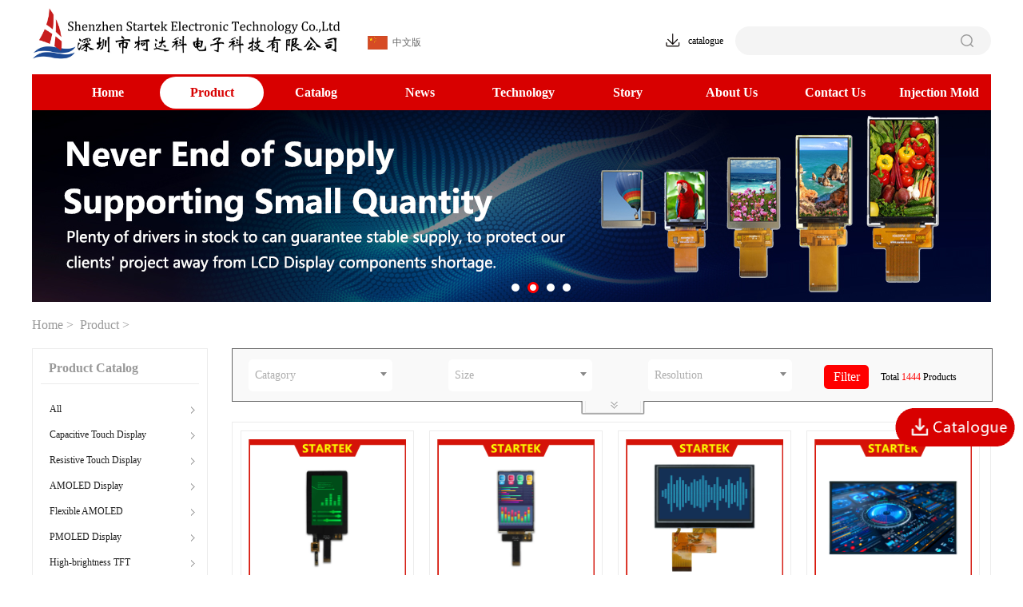

--- FILE ---
content_type: text/html; charset=UTF-8
request_url: http://www.startek-lcd.com/product/
body_size: 67856
content:
 <!DOCTYPE html>
<html>
<head>
	<meta charset="utf-8" />
	<title>Product-Shenzhen Startek Electronic Technology Co.,Ltd</title>
	<link href="/public/js/select2/select2.min.css" rel="stylesheet" />
	 <link href="/public/v2/css/main.css?t=1769267123" rel="stylesheet" type="text/css">
	 <script type="text/javascript" src="/public/js/jquery.min.js" ></script>
	<script type="text/javascript" src="/public/js/common.js?t=1769267123" ></script>
	<script type="text/javascript" src="/public/js/main_v2.js?t=1769267123" ></script>
	<meta name="keywords"      content=""/>
	<meta name="description"      content=""/>
	<link rel="icon" href="/favicon.ico" type="image/x-icon">
		<script src="/public/js/select2/select2.min.js"></script>
	<script src="/public/js/swiper/swiper.min.js"></script>

	<!-- Google Tag Manager -->
	<script>(function(w,d,s,l,i){w[l]=w[l]||[];w[l].push({'gtm.start':
				new Date().getTime(),event:'gtm.js'});var f=d.getElementsByTagName(s)[0],
			j=d.createElement(s),dl=l!='dataLayer'?'&l='+l:'';j.async=true;j.src=
			'https://www.googletagmanager.com/gtm.js?id='+i+dl;f.parentNode.insertBefore(j,f);
	})(window,document,'script','dataLayer','GTM-MRPZLW5H');</script>
	<!-- End Google Tag Manager -->



</head> 
<body> 


<div class="top">
	  
	<div class="logo">  
		<a href="/"><img src="/public/v2/img/logo-top-23.jpg" style="width: 400px;"  /></a>
		<a href="http://www.tft-tft.com/" class="lang"><img src="/public/images/cn.png" width="25" style="margin-top: 0px;" /> &nbsp;&nbsp;中文版</a>
		<div class="search">
			<input type="text" name="keyword" id="keyword" />
			<i id="dosearch" ></i>
		</div>
		<div class="download"><a href="https://entft.tft-tft.com/2026011517432837.xlsx"><img   src="/public/images/down.jpg" /> <span>catalogue</span></a></div>

	</div>
	
	<div class="nav">
		<ul>
			<li    ><a href="/?no=1">Home</a></li>
			              <li class="none on  " data="nav_1_1"><a href="/product/index" >Product</a></li>
                            <li class="none   " data="nav_0_7"><a href="/product/tag" >Catalog</a></li>
                            <li class="none   " data="nav_2_4"><a href="/news/" >News</a></li>
                            <li class="none   " data="nav_2_5"><a href="/tech/" >Technology</a></li>
                            <li class="none   " data="nav_2_6"><a href="/story/" >Story</a></li>
                            <li class="none   " data="nav_2_2"><a href="/about/" >About Us</a></li>
                            <li class="none   " data="nav_2_3"><a href="/info/contact" >Contact Us</a></li>
                             <li class="none " ><a href="http://en.startek-mould.com/?no=1" target="_blank" >Injection Mold</a></li>
			  
		</ul>
	</div>
	  </div>
 
		<div class="banner swiper-container edit" data="module_banner_0" >
		<ul  class="swiper-wrapper"> >
		    			<li class="swiper-slide"  style="background-image: url(https://entft.tft-tft.com/2025120417470464.jpg);"></li>
						<li class="swiper-slide"  style="background-image: url(https://entft.tft-tft.com/2024103114162154.jpg);"></li>
						<li class="swiper-slide"  style="background-image: url(https://entft.tft-tft.com/2024103114264990.jpg);"></li>
						<li class="swiper-slide"  style="background-image: url(http://enfile.tft-tft.com/2020030414195843.jpg);"></li>
					</ul>
		<div class="swiper-pagination" ></div>
	</div>
	<script type="text/javascript">
	  $("#dosearch").click(function() {
		  var keyword = $("#keyword").val();
		  if (keyword == "")
		  {
			   C.alert("请输入关键字");
			   return false;
		  }
		  
		
		  location.href = "/product/search?keyword=" + keyword
		  return false;
	  })
	  $(document).keyup(function(event){
		  if(event.keyCode ==13){
			  var keyword = $("#keyword").val();
			  if (keyword != "") {
				  $("#dosearch").click();
			  }
		  }
	  });

	  $(document).ready(function(){
		  
		  var mySwiper = new Swiper ('.swiper-container', {
			    direction: 'horizontal', // 垂直切换选项
			    loop: true, // 循环模式选项
			    autoplay : true,
			    
			    // 如果需要分页器
			    pagination: {
			      el: '.swiper-pagination',
			      bulletActiveClass : "on",
			      clickable :true
			    },
			  })        
	  })
	</script> <style>
	 .off-sale {
		 position: absolute;
		 left: 50%;
		 top: 0px;
		 width: 200px;
		 height: 200px;
		 margin-left: -100px;
		 background: url(/public/images/off.png) no-repeat center center;
		 background-size: 200px;
		 display: block;
		 z-index: 1001;
	 }

 </style>
<div class="main">
	 
	<div class="pos"> 
		<a href="/?no=1">Home</a> &gt;&nbsp; <a href="/product">Product</a> &gt;&nbsp; 	</div> 
  
	<div class="mbox">
		<div class="left">
		    <div class="lcate">
	             <h3>Product Catalog</h3>
	             <ul id="cate">
					 					 <li id="index_0"  style="position: relative;" >
						 <div class="item edit"   ><a href="/product?tag=All" style="color: #222;">All</a> <span></span></div>
						 <div class="cate" >
							 							 <div class="rightSpecBox" style="position: relative; margin-bottom: 10px;">
								 <select class="rightSpec rightSpecBox" onchange="changeTag(this.value)" style="width: 200px; background: #ccc;"   id="all_tag">
									 <option value="" >Please choose </option>
									 									 <option   value="0.91”" >0.91”</option>
									 									 <option   value="0.95”" >0.95”</option>
									 									 <option   value="0.96”" >0.96”</option>
									 									 <option   value="1.0”" >1.0”</option>
									 									 <option   value="1.1”" >1.1”</option>
									 									 <option   value="1.3”" >1.3”</option>
									 									 <option   value="1.4”" >1.4”</option>
									 									 <option   value="1.44”" >1.44”</option>
									 									 <option   value="1.5”" >1.5”</option>
									 									 <option   value="1.54”" >1.54”</option>
									 									 <option   value="1.6”" >1.6”</option>
									 									 <option   value="1.7”" >1.7”</option>
									 									 <option   value="1.75”" >1.75”</option>
									 									 <option   value="1.77”" >1.77”</option>
									 									 <option   value="1.78”" >1.78”</option>
									 									 <option   value="1.8”" >1.8”</option>
									 									 <option   value="1.96”" >1.96”</option>
									 									 <option   value="2.0”" >2.0”</option>
									 									 <option   value="2.06”" >2.06”</option>
									 									 <option   value="2.1”" >2.1”</option>
									 									 <option   value="2.13”" >2.13”</option>
									 									 <option   value="2.2”" >2.2”</option>
									 									 <option   value="2.3”" >2.3”</option>
									 									 <option   value="2.4”" >2.4”</option>
									 									 <option   value="2.47”" >2.47”</option>
									 									 <option   value="2.5”" >2.5”</option>
									 									 <option   value="2.6”" >2.6”</option>
									 									 <option   value="2.7”" >2.7”</option>
									 									 <option   value="2.8”" >2.8”</option>
									 									 <option   value="2.9”" >2.9”</option>
									 									 <option   value="3.0”" >3.0”</option>
									 									 <option   value="3.1”" >3.1”</option>
									 									 <option   value="3.2”" >3.2”</option>
									 									 <option   value="3.4”" >3.4”</option>
									 									 <option   value="3.5”" >3.5”</option>
									 									 <option   value="3.6”" >3.6”</option>
									 									 <option   value="3.7”" >3.7”</option>
									 									 <option   value="3.8”" >3.8”</option>
									 									 <option   value="3.9”" >3.9”</option>
									 									 <option   value="4.0”" >4.0”</option>
									 									 <option   value="4.1”" >4.1”</option>
									 									 <option   value="4.3”" >4.3”</option>
									 									 <option   value="4.5”" >4.5”</option>
									 									 <option   value="4.7”" >4.7”</option>
									 									 <option   value="5.0”" >5.0”</option>
									 									 <option   value="5.5”" >5.5”</option>
									 									 <option   value="5.6”" >5.6”</option>
									 									 <option   value="5.7”" >5.7”</option>
									 									 <option   value="5.8”" >5.8”</option>
									 									 <option   value="5.9”" >5.9”</option>
									 									 <option   value="6.0”" >6.0”</option>
									 									 <option   value="6.2”" >6.2”</option>
									 									 <option   value="6.4”" >6.4”</option>
									 									 <option   value="6.5”" >6.5”</option>
									 									 <option   value="6.6”" >6.6”</option>
									 									 <option   value="6.7”" >6.7”</option>
									 									 <option   value="6.8”" >6.8”</option>
									 									 <option   value="7.0”" >7.0”</option>
									 									 <option   value="7.3”" >7.3”</option>
									 									 <option   value="7.36‘’" >7.36‘’</option>
									 									 <option   value="7.5”" >7.5”</option>
									 									 <option   value="7.8”" >7.8”</option>
									 									 <option   value="7.84”" >7.84”</option>
									 									 <option   value="8.0”" >8.0”</option>
									 									 <option   value="8.6”" >8.6”</option>
									 									 <option   value="8.9”" >8.9”</option>
									 									 <option   value="9.0”" >9.0”</option>
									 									 <option   value="9.7”" >9.7”</option>
									 									 <option   value="9.8”" >9.8”</option>
									 									 <option   value="10.0”" >10.0”</option>
									 									 <option   value="10.1”" >10.1”</option>
									 									 <option   value="10.3”" >10.3”</option>
									 									 <option   value="10.4”" >10.4”</option>
									 									 <option   value="11.0”" >11.0”</option>
									 									 <option   value="11.6”" >11.6”</option>
									 									 <option   value="12.1”" >12.1”</option>
									 									 <option   value="12.2”" >12.2”</option>
									 									 <option   value="12.3”" >12.3”</option>
									 									 <option   value="12.8”" >12.8”</option>
									 									 <option   value="13.3”" >13.3”</option>
									 									 <option   value="13.5”" >13.5”</option>
									 									 <option   value="13.9”" >13.9”</option>
									 									 <option   value="14.0”" >14.0”</option>
									 									 <option   value="14.2”" >14.2”</option>
									 									 <option   value="14.5”" >14.5”</option>
									 									 <option   value="15.0”" >15.0”</option>
									 									 <option   value="15.1”" >15.1”</option>
									 									 <option   value="15.6”" >15.6”</option>
									 									 <option   value="16.7”" >16.7”</option>
									 									 <option   value="17.0”" >17.0”</option>
									 									 <option   value="18.5”" >18.5”</option>
									 									 <option   value="19.0”" >19.0”</option>
									 									 <option   value="20.8”" >20.8”</option>
									 									 <option   value="21.5”" >21.5”</option>
									 									 <option   value="23.0”" >23.0”</option>
									 									 <option   value="23.6”" >23.6”</option>
									 									 <option   value="23.8”" >23.8”</option>
									 									 <option   value="27.0”" >27.0”</option>
									 									 <option   value="28.0”" >28.0”</option>
									 									 <option   value="31.2”" >31.2”</option>
									 									 <option   value="31.5”" >31.5”</option>
									 									 <option   value="32.0”" >32.0”</option>
									 									 <option   value="34.0”" >34.0”</option>
									 									 <option   value="42.5”" >42.5”</option>
									 									 <option   value="43.0”" >43.0”</option>
									 									 <option   value="49.0”" >49.0”</option>
									 									 <option   value="55.0”" >55.0”</option>
									 									 <option   value="64.5”" >64.5”</option>
									 								 </select>
							 </div>
							 							 <div style="clear: both; "></div>
							 							 <p class="edit" data="category_0_0_0"  ><a href="/product?tag=All&size=0.91”">0.91”</a></p>
							 							 <p class="edit" data="category_0_0_0"  ><a href="/product?tag=All&size=0.95”">0.95”</a></p>
							 							 <p class="edit" data="category_0_0_0"  ><a href="/product?tag=All&size=0.96”">0.96”</a></p>
							 							 <p class="edit" data="category_0_1_1"  ><a href="/product?tag=All&size=1.0”">1.0”</a></p>
							 							 <p class="edit" data="category_0_1_1"  ><a href="/product?tag=All&size=1.1”">1.1”</a></p>
							 							 <p class="edit" data="category_0_1_1"  ><a href="/product?tag=All&size=1.3”">1.3”</a></p>
							 							 <p class="edit" data="category_0_1_1"  ><a href="/product?tag=All&size=1.4”">1.4”</a></p>
							 							 <p class="edit" data="category_0_1_1"  ><a href="/product?tag=All&size=1.44”">1.44”</a></p>
							 							 <p class="edit" data="category_0_1_1"  ><a href="/product?tag=All&size=1.5”">1.5”</a></p>
							 							 <p class="edit" data="category_0_1_1"  ><a href="/product?tag=All&size=1.54”">1.54”</a></p>
							 							 <p class="edit" data="category_0_1_1"  ><a href="/product?tag=All&size=1.6”">1.6”</a></p>
							 							 <p class="edit" data="category_0_1_1"  ><a href="/product?tag=All&size=1.7”">1.7”</a></p>
							 							 <p class="edit" data="category_0_1_1"  ><a href="/product?tag=All&size=1.75”">1.75”</a></p>
							 							 <p class="edit" data="category_0_1_1"  ><a href="/product?tag=All&size=1.77”">1.77”</a></p>
							 							 <p class="edit" data="category_0_1_1"  ><a href="/product?tag=All&size=1.78”">1.78”</a></p>
							 							 <p class="edit" data="category_0_1_1"  ><a href="/product?tag=All&size=1.8”">1.8”</a></p>
							 							 <p class="edit" data="category_0_1_1"  ><a href="/product?tag=All&size=1.96”">1.96”</a></p>
							 							 <p class="edit" data="category_0_2_2"  ><a href="/product?tag=All&size=2.0”">2.0”</a></p>
							 							 <p class="edit" data="category_0_2_2"  ><a href="/product?tag=All&size=2.06”">2.06”</a></p>
							 							 <p class="edit" data="category_0_2_2"  ><a href="/product?tag=All&size=2.1”">2.1”</a></p>
							 							 <p class="edit" data="category_0_2_2"  ><a href="/product?tag=All&size=2.13”">2.13”</a></p>
							 							 <p class="edit" data="category_0_2_2"  ><a href="/product?tag=All&size=2.2”">2.2”</a></p>
							 							 <p class="edit" data="category_0_2_2"  ><a href="/product?tag=All&size=2.3”">2.3”</a></p>
							 							 <p class="edit" data="category_0_2_2"  ><a href="/product?tag=All&size=2.4”">2.4”</a></p>
							 							 <p class="edit" data="category_0_2_2"  ><a href="/product?tag=All&size=2.47”">2.47”</a></p>
							 							 <p class="edit" data="category_0_2_2"  ><a href="/product?tag=All&size=2.5”">2.5”</a></p>
							 							 <p class="edit" data="category_0_2_2"  ><a href="/product?tag=All&size=2.6”">2.6”</a></p>
							 							 <p class="edit" data="category_0_2_2"  ><a href="/product?tag=All&size=2.7”">2.7”</a></p>
							 							 <p class="edit" data="category_0_2_2"  ><a href="/product?tag=All&size=2.8”">2.8”</a></p>
							 							 <p class="edit" data="category_0_2_2"  ><a href="/product?tag=All&size=2.9”">2.9”</a></p>
							 							 <p class="edit" data="category_0_3_3"  ><a href="/product?tag=All&size=3.0”">3.0”</a></p>
							 							 <p class="edit" data="category_0_3_3"  ><a href="/product?tag=All&size=3.1”">3.1”</a></p>
							 							 <p class="edit" data="category_0_3_3"  ><a href="/product?tag=All&size=3.2”">3.2”</a></p>
							 							 <p class="edit" data="category_0_3_3"  ><a href="/product?tag=All&size=3.4”">3.4”</a></p>
							 							 <p class="edit" data="category_0_3_3"  ><a href="/product?tag=All&size=3.5”">3.5”</a></p>
							 							 <p class="edit" data="category_0_3_3"  ><a href="/product?tag=All&size=3.6”">3.6”</a></p>
							 							 <p class="edit" data="category_0_3_3"  ><a href="/product?tag=All&size=3.7”">3.7”</a></p>
							 							 <p class="edit" data="category_0_3_3"  ><a href="/product?tag=All&size=3.8”">3.8”</a></p>
							 							 <p class="edit" data="category_0_3_3"  ><a href="/product?tag=All&size=3.9”">3.9”</a></p>
							 							 <p class="edit" data="category_0_4_4"  ><a href="/product?tag=All&size=4.0”">4.0”</a></p>
							 							 <p class="edit" data="category_0_4_4"  ><a href="/product?tag=All&size=4.1”">4.1”</a></p>
							 							 <p class="edit" data="category_0_4_4"  ><a href="/product?tag=All&size=4.3”">4.3”</a></p>
							 							 <p class="edit" data="category_0_4_4"  ><a href="/product?tag=All&size=4.5”">4.5”</a></p>
							 							 <p class="edit" data="category_0_4_4"  ><a href="/product?tag=All&size=4.7”">4.7”</a></p>
							 							 <p class="edit" data="category_0_5_5"  ><a href="/product?tag=All&size=5.0”">5.0”</a></p>
							 							 <p class="edit" data="category_0_5_5"  ><a href="/product?tag=All&size=5.5”">5.5”</a></p>
							 							 <p class="edit" data="category_0_5_5"  ><a href="/product?tag=All&size=5.6”">5.6”</a></p>
							 							 <p class="edit" data="category_0_5_5"  ><a href="/product?tag=All&size=5.7”">5.7”</a></p>
							 							 <p class="edit" data="category_0_5_5"  ><a href="/product?tag=All&size=5.8”">5.8”</a></p>
							 							 <p class="edit" data="category_0_5_5"  ><a href="/product?tag=All&size=5.9”">5.9”</a></p>
							 							 <p class="edit" data="category_0_6_6"  ><a href="/product?tag=All&size=6.0”">6.0”</a></p>
							 							 <p class="edit" data="category_0_6_6"  ><a href="/product?tag=All&size=6.2”">6.2”</a></p>
							 							 <p class="edit" data="category_0_6_6"  ><a href="/product?tag=All&size=6.4”">6.4”</a></p>
							 							 <p class="edit" data="category_0_6_6"  ><a href="/product?tag=All&size=6.5”">6.5”</a></p>
							 							 <p class="edit" data="category_0_6_6"  ><a href="/product?tag=All&size=6.6”">6.6”</a></p>
							 							 <p class="edit" data="category_0_6_6"  ><a href="/product?tag=All&size=6.7”">6.7”</a></p>
							 							 <p class="edit" data="category_0_6_6"  ><a href="/product?tag=All&size=6.8”">6.8”</a></p>
							 							 <p class="edit" data="category_0_7_7"  ><a href="/product?tag=All&size=7.0”">7.0”</a></p>
							 							 <p class="edit" data="category_0_7_7"  ><a href="/product?tag=All&size=7.3”">7.3”</a></p>
							 							 <p class="edit" data="category_0_7_7"  ><a href="/product?tag=All&size=7.36‘’">7.36‘’</a></p>
							 							 <p class="edit" data="category_0_7_7"  ><a href="/product?tag=All&size=7.5”">7.5”</a></p>
							 							 <p class="edit" data="category_0_7_7"  ><a href="/product?tag=All&size=7.8”">7.8”</a></p>
							 							 <p class="edit" data="category_0_7_7"  ><a href="/product?tag=All&size=7.84”">7.84”</a></p>
							 							 <p class="edit" data="category_0_8_8"  ><a href="/product?tag=All&size=8.0”">8.0”</a></p>
							 							 <p class="edit" data="category_0_8_8"  ><a href="/product?tag=All&size=8.6”">8.6”</a></p>
							 							 <p class="edit" data="category_0_8_8"  ><a href="/product?tag=All&size=8.9”">8.9”</a></p>
							 							 <p class="edit" data="category_0_9_9"  ><a href="/product?tag=All&size=9.0”">9.0”</a></p>
							 							 <p class="edit" data="category_0_9_9"  ><a href="/product?tag=All&size=9.7”">9.7”</a></p>
							 							 <p class="edit" data="category_0_9_9"  ><a href="/product?tag=All&size=9.8”">9.8”</a></p>
							 							 <p class="edit" data="category_0_1_1"  ><a href="/product?tag=All&size=10.0”">10.0”</a></p>
							 							 <p class="edit" data="category_0_1_1"  ><a href="/product?tag=All&size=10.1”">10.1”</a></p>
							 							 <p class="edit" data="category_0_1_1"  ><a href="/product?tag=All&size=10.3”">10.3”</a></p>
							 							 <p class="edit" data="category_0_1_1"  ><a href="/product?tag=All&size=10.4”">10.4”</a></p>
							 							 <p class="edit" data="category_0_1_1"  ><a href="/product?tag=All&size=11.0”">11.0”</a></p>
							 							 <p class="edit" data="category_0_1_1"  ><a href="/product?tag=All&size=11.6”">11.6”</a></p>
							 							 <p class="edit" data="category_0_1_1"  ><a href="/product?tag=All&size=12.1”">12.1”</a></p>
							 							 <p class="edit" data="category_0_1_1"  ><a href="/product?tag=All&size=12.2”">12.2”</a></p>
							 							 <p class="edit" data="category_0_1_1"  ><a href="/product?tag=All&size=12.3”">12.3”</a></p>
							 							 <p class="edit" data="category_0_1_1"  ><a href="/product?tag=All&size=12.8”">12.8”</a></p>
							 							 <p class="edit" data="category_0_1_1"  ><a href="/product?tag=All&size=13.3”">13.3”</a></p>
							 							 <p class="edit" data="category_0_1_1"  ><a href="/product?tag=All&size=13.5”">13.5”</a></p>
							 							 <p class="edit" data="category_0_1_1"  ><a href="/product?tag=All&size=13.9”">13.9”</a></p>
							 							 <p class="edit" data="category_0_1_1"  ><a href="/product?tag=All&size=14.0”">14.0”</a></p>
							 							 <p class="edit" data="category_0_1_1"  ><a href="/product?tag=All&size=14.2”">14.2”</a></p>
							 							 <p class="edit" data="category_0_1_1"  ><a href="/product?tag=All&size=14.5”">14.5”</a></p>
							 							 <p class="edit" data="category_0_1_1"  ><a href="/product?tag=All&size=15.0”">15.0”</a></p>
							 							 <p class="edit" data="category_0_1_1"  ><a href="/product?tag=All&size=15.1”">15.1”</a></p>
							 							 <p class="edit" data="category_0_1_1"  ><a href="/product?tag=All&size=15.6”">15.6”</a></p>
							 							 <p class="edit" data="category_0_1_1"  ><a href="/product?tag=All&size=16.7”">16.7”</a></p>
							 							 <p class="edit" data="category_0_1_1"  ><a href="/product?tag=All&size=17.0”">17.0”</a></p>
							 							 <p class="edit" data="category_0_1_1"  ><a href="/product?tag=All&size=18.5”">18.5”</a></p>
							 							 <p class="edit" data="category_0_1_1"  ><a href="/product?tag=All&size=19.0”">19.0”</a></p>
							 							 <p class="edit" data="category_0_2_2"  ><a href="/product?tag=All&size=20.8”">20.8”</a></p>
							 							 <p class="edit" data="category_0_2_2"  ><a href="/product?tag=All&size=21.5”">21.5”</a></p>
							 							 <p class="edit" data="category_0_2_2"  ><a href="/product?tag=All&size=23.0”">23.0”</a></p>
							 							 <p class="edit" data="category_0_2_2"  ><a href="/product?tag=All&size=23.6”">23.6”</a></p>
							 							 <p class="edit" data="category_0_2_2"  ><a href="/product?tag=All&size=23.8”">23.8”</a></p>
							 							 <p class="edit" data="category_0_2_2"  ><a href="/product?tag=All&size=27.0”">27.0”</a></p>
							 							 <p class="edit" data="category_0_2_2"  ><a href="/product?tag=All&size=28.0”">28.0”</a></p>
							 							 <p class="edit" data="category_0_3_3"  ><a href="/product?tag=All&size=31.2”">31.2”</a></p>
							 							 <p class="edit" data="category_0_3_3"  ><a href="/product?tag=All&size=31.5”">31.5”</a></p>
							 							 <p class="edit" data="category_0_3_3"  ><a href="/product?tag=All&size=32.0”">32.0”</a></p>
							 							 <p class="edit" data="category_0_3_3"  ><a href="/product?tag=All&size=34.0”">34.0”</a></p>
							 							 <p class="edit" data="category_0_4_4"  ><a href="/product?tag=All&size=42.5”">42.5”</a></p>
							 							 <p class="edit" data="category_0_4_4"  ><a href="/product?tag=All&size=43.0”">43.0”</a></p>
							 							 <p class="edit" data="category_0_4_4"  ><a href="/product?tag=All&size=49.0”">49.0”</a></p>
							 							 <p class="edit" data="category_0_5_5"  ><a href="/product?tag=All&size=55.0”">55.0”</a></p>
							 							 <p class="edit" data="category_0_6_6"  ><a href="/product?tag=All&size=64.5”">64.5”</a></p>
							 						 </div>
						 <div class="border"></div>
					 </li>
					 					 <li id="index_1"  style="position: relative;" >
						 <div class="item edit"   ><a href="/product?tag=Capacitive Touch Display" style="color: #222;">Capacitive Touch Display</a> <span></span></div>
						 <div class="cate" >
							 							 <div style="clear: both; "></div>
							 							 <p class="edit" data="category_0_1_1"  ><a href="/product?tag=Capacitive Touch Display&size=1.0”">1.0”</a></p>
							 							 <p class="edit" data="category_0_1_1"  ><a href="/product?tag=Capacitive Touch Display&size=1.4”">1.4”</a></p>
							 							 <p class="edit" data="category_0_1_1"  ><a href="/product?tag=Capacitive Touch Display&size=1.5”">1.5”</a></p>
							 							 <p class="edit" data="category_0_1_1"  ><a href="/product?tag=Capacitive Touch Display&size=1.6”">1.6”</a></p>
							 							 <p class="edit" data="category_0_1_1"  ><a href="/product?tag=Capacitive Touch Display&size=1.77”">1.77”</a></p>
							 							 <p class="edit" data="category_0_1_1"  ><a href="/product?tag=Capacitive Touch Display&size=1.78”">1.78”</a></p>
							 							 <p class="edit" data="category_0_1_1"  ><a href="/product?tag=Capacitive Touch Display&size=1.96”">1.96”</a></p>
							 							 <p class="edit" data="category_0_2_2"  ><a href="/product?tag=Capacitive Touch Display&size=2.0”">2.0”</a></p>
							 							 <p class="edit" data="category_0_2_2"  ><a href="/product?tag=Capacitive Touch Display&size=2.06”">2.06”</a></p>
							 							 <p class="edit" data="category_0_2_2"  ><a href="/product?tag=Capacitive Touch Display&size=2.1”">2.1”</a></p>
							 							 <p class="edit" data="category_0_2_2"  ><a href="/product?tag=Capacitive Touch Display&size=2.2”">2.2”</a></p>
							 							 <p class="edit" data="category_0_2_2"  ><a href="/product?tag=Capacitive Touch Display&size=2.3”">2.3”</a></p>
							 							 <p class="edit" data="category_0_2_2"  ><a href="/product?tag=Capacitive Touch Display&size=2.4”">2.4”</a></p>
							 							 <p class="edit" data="category_0_2_2"  ><a href="/product?tag=Capacitive Touch Display&size=2.5”">2.5”</a></p>
							 							 <p class="edit" data="category_0_2_2"  ><a href="/product?tag=Capacitive Touch Display&size=2.6”">2.6”</a></p>
							 							 <p class="edit" data="category_0_2_2"  ><a href="/product?tag=Capacitive Touch Display&size=2.7”">2.7”</a></p>
							 							 <p class="edit" data="category_0_2_2"  ><a href="/product?tag=Capacitive Touch Display&size=2.8”">2.8”</a></p>
							 							 <p class="edit" data="category_0_2_2"  ><a href="/product?tag=Capacitive Touch Display&size=2.9”">2.9”</a></p>
							 							 <p class="edit" data="category_0_3_3"  ><a href="/product?tag=Capacitive Touch Display&size=3.0”">3.0”</a></p>
							 							 <p class="edit" data="category_0_3_3"  ><a href="/product?tag=Capacitive Touch Display&size=3.1”">3.1”</a></p>
							 							 <p class="edit" data="category_0_3_3"  ><a href="/product?tag=Capacitive Touch Display&size=3.2”">3.2”</a></p>
							 							 <p class="edit" data="category_0_3_3"  ><a href="/product?tag=Capacitive Touch Display&size=3.4”">3.4”</a></p>
							 							 <p class="edit" data="category_0_3_3"  ><a href="/product?tag=Capacitive Touch Display&size=3.5”">3.5”</a></p>
							 							 <p class="edit" data="category_0_3_3"  ><a href="/product?tag=Capacitive Touch Display&size=3.8”">3.8”</a></p>
							 							 <p class="edit" data="category_0_3_3"  ><a href="/product?tag=Capacitive Touch Display&size=3.9”">3.9”</a></p>
							 							 <p class="edit" data="category_0_4_4"  ><a href="/product?tag=Capacitive Touch Display&size=4.0”">4.0”</a></p>
							 							 <p class="edit" data="category_0_4_4"  ><a href="/product?tag=Capacitive Touch Display&size=4.1”">4.1”</a></p>
							 							 <p class="edit" data="category_0_4_4"  ><a href="/product?tag=Capacitive Touch Display&size=4.3”">4.3”</a></p>
							 							 <p class="edit" data="category_0_4_4"  ><a href="/product?tag=Capacitive Touch Display&size=4.5”">4.5”</a></p>
							 							 <p class="edit" data="category_0_5_5"  ><a href="/product?tag=Capacitive Touch Display&size=5.0”">5.0”</a></p>
							 							 <p class="edit" data="category_0_5_5"  ><a href="/product?tag=Capacitive Touch Display&size=5.5”">5.5”</a></p>
							 							 <p class="edit" data="category_0_5_5"  ><a href="/product?tag=Capacitive Touch Display&size=5.6”">5.6”</a></p>
							 							 <p class="edit" data="category_0_5_5"  ><a href="/product?tag=Capacitive Touch Display&size=5.7”">5.7”</a></p>
							 							 <p class="edit" data="category_0_5_5"  ><a href="/product?tag=Capacitive Touch Display&size=5.8”">5.8”</a></p>
							 							 <p class="edit" data="category_0_5_5"  ><a href="/product?tag=Capacitive Touch Display&size=5.9”">5.9”</a></p>
							 							 <p class="edit" data="category_0_6_6"  ><a href="/product?tag=Capacitive Touch Display&size=6.0”">6.0”</a></p>
							 							 <p class="edit" data="category_0_6_6"  ><a href="/product?tag=Capacitive Touch Display&size=6.2”">6.2”</a></p>
							 							 <p class="edit" data="category_0_6_6"  ><a href="/product?tag=Capacitive Touch Display&size=6.4”">6.4”</a></p>
							 							 <p class="edit" data="category_0_6_6"  ><a href="/product?tag=Capacitive Touch Display&size=6.6”">6.6”</a></p>
							 							 <p class="edit" data="category_0_6_6"  ><a href="/product?tag=Capacitive Touch Display&size=6.7”">6.7”</a></p>
							 							 <p class="edit" data="category_0_6_6"  ><a href="/product?tag=Capacitive Touch Display&size=6.8”">6.8”</a></p>
							 							 <p class="edit" data="category_0_7_7"  ><a href="/product?tag=Capacitive Touch Display&size=7.0”">7.0”</a></p>
							 							 <p class="edit" data="category_0_7_7"  ><a href="/product?tag=Capacitive Touch Display&size=7.84”">7.84”</a></p>
							 							 <p class="edit" data="category_0_8_8"  ><a href="/product?tag=Capacitive Touch Display&size=8.0”">8.0”</a></p>
							 							 <p class="edit" data="category_0_8_8"  ><a href="/product?tag=Capacitive Touch Display&size=8.6”">8.6”</a></p>
							 							 <p class="edit" data="category_0_8_8"  ><a href="/product?tag=Capacitive Touch Display&size=8.9”">8.9”</a></p>
							 							 <p class="edit" data="category_0_9_9"  ><a href="/product?tag=Capacitive Touch Display&size=9.0”">9.0”</a></p>
							 							 <p class="edit" data="category_0_9_9"  ><a href="/product?tag=Capacitive Touch Display&size=9.7”">9.7”</a></p>
							 							 <p class="edit" data="category_0_1_1"  ><a href="/product?tag=Capacitive Touch Display&size=10.1”">10.1”</a></p>
							 							 <p class="edit" data="category_0_1_1"  ><a href="/product?tag=Capacitive Touch Display&size=10.4”">10.4”</a></p>
							 							 <p class="edit" data="category_0_1_1"  ><a href="/product?tag=Capacitive Touch Display&size=11.6”">11.6”</a></p>
							 							 <p class="edit" data="category_0_1_1"  ><a href="/product?tag=Capacitive Touch Display&size=12.1”">12.1”</a></p>
							 							 <p class="edit" data="category_0_1_1"  ><a href="/product?tag=Capacitive Touch Display&size=12.3”">12.3”</a></p>
							 							 <p class="edit" data="category_0_1_1"  ><a href="/product?tag=Capacitive Touch Display&size=12.8”">12.8”</a></p>
							 							 <p class="edit" data="category_0_1_1"  ><a href="/product?tag=Capacitive Touch Display&size=13.3”">13.3”</a></p>
							 							 <p class="edit" data="category_0_1_1"  ><a href="/product?tag=Capacitive Touch Display&size=14.0”">14.0”</a></p>
							 							 <p class="edit" data="category_0_1_1"  ><a href="/product?tag=Capacitive Touch Display&size=14.2”">14.2”</a></p>
							 							 <p class="edit" data="category_0_1_1"  ><a href="/product?tag=Capacitive Touch Display&size=14.5”">14.5”</a></p>
							 							 <p class="edit" data="category_0_1_1"  ><a href="/product?tag=Capacitive Touch Display&size=15.0”">15.0”</a></p>
							 							 <p class="edit" data="category_0_1_1"  ><a href="/product?tag=Capacitive Touch Display&size=15.6”">15.6”</a></p>
							 							 <p class="edit" data="category_0_1_1"  ><a href="/product?tag=Capacitive Touch Display&size=19.0”">19.0”</a></p>
							 							 <p class="edit" data="category_0_2_2"  ><a href="/product?tag=Capacitive Touch Display&size=21.5”">21.5”</a></p>
							 							 <p class="edit" data="category_0_2_2"  ><a href="/product?tag=Capacitive Touch Display&size=23.6”">23.6”</a></p>
							 							 <p class="edit" data="category_0_2_2"  ><a href="/product?tag=Capacitive Touch Display&size=23.8”">23.8”</a></p>
							 							 <p class="edit" data="category_0_2_2"  ><a href="/product?tag=Capacitive Touch Display&size=27.0”">27.0”</a></p>
							 							 <p class="edit" data="category_0_3_3"  ><a href="/product?tag=Capacitive Touch Display&size=31.5”">31.5”</a></p>
							 							 <p class="edit" data="category_0_3_3"  ><a href="/product?tag=Capacitive Touch Display&size=32.0”">32.0”</a></p>
							 							 <p class="edit" data="category_0_4_4"  ><a href="/product?tag=Capacitive Touch Display&size=43.0”">43.0”</a></p>
							 							 <p class="edit" data="category_0_4_4"  ><a href="/product?tag=Capacitive Touch Display&size=49.0”">49.0”</a></p>
							 							 <p class="edit" data="category_0_5_5"  ><a href="/product?tag=Capacitive Touch Display&size=55.0”">55.0”</a></p>
							 						 </div>
						 <div class="border"></div>
					 </li>
					 					 <li id="index_2"  style="position: relative;" >
						 <div class="item edit"   ><a href="/product?tag=Resistive Touch Display" style="color: #222;">Resistive Touch Display</a> <span></span></div>
						 <div class="cate" >
							 							 <div style="clear: both; "></div>
							 							 <p class="edit" data="category_0_1_1"  ><a href="/product?tag=Resistive Touch Display&size=1.44”">1.44”</a></p>
							 							 <p class="edit" data="category_0_1_1"  ><a href="/product?tag=Resistive Touch Display&size=1.77”">1.77”</a></p>
							 							 <p class="edit" data="category_0_2_2"  ><a href="/product?tag=Resistive Touch Display&size=2.0”">2.0”</a></p>
							 							 <p class="edit" data="category_0_2_2"  ><a href="/product?tag=Resistive Touch Display&size=2.2”">2.2”</a></p>
							 							 <p class="edit" data="category_0_2_2"  ><a href="/product?tag=Resistive Touch Display&size=2.3”">2.3”</a></p>
							 							 <p class="edit" data="category_0_2_2"  ><a href="/product?tag=Resistive Touch Display&size=2.4”">2.4”</a></p>
							 							 <p class="edit" data="category_0_2_2"  ><a href="/product?tag=Resistive Touch Display&size=2.6”">2.6”</a></p>
							 							 <p class="edit" data="category_0_2_2"  ><a href="/product?tag=Resistive Touch Display&size=2.8”">2.8”</a></p>
							 							 <p class="edit" data="category_0_3_3"  ><a href="/product?tag=Resistive Touch Display&size=3.0”">3.0”</a></p>
							 							 <p class="edit" data="category_0_3_3"  ><a href="/product?tag=Resistive Touch Display&size=3.2”">3.2”</a></p>
							 							 <p class="edit" data="category_0_3_3"  ><a href="/product?tag=Resistive Touch Display&size=3.5”">3.5”</a></p>
							 							 <p class="edit" data="category_0_4_4"  ><a href="/product?tag=Resistive Touch Display&size=4.0”">4.0”</a></p>
							 							 <p class="edit" data="category_0_4_4"  ><a href="/product?tag=Resistive Touch Display&size=4.3”">4.3”</a></p>
							 							 <p class="edit" data="category_0_4_4"  ><a href="/product?tag=Resistive Touch Display&size=4.5”">4.5”</a></p>
							 							 <p class="edit" data="category_0_5_5"  ><a href="/product?tag=Resistive Touch Display&size=5.0”">5.0”</a></p>
							 							 <p class="edit" data="category_0_5_5"  ><a href="/product?tag=Resistive Touch Display&size=5.6”">5.6”</a></p>
							 							 <p class="edit" data="category_0_5_5"  ><a href="/product?tag=Resistive Touch Display&size=5.7”">5.7”</a></p>
							 							 <p class="edit" data="category_0_5_5"  ><a href="/product?tag=Resistive Touch Display&size=5.9”">5.9”</a></p>
							 							 <p class="edit" data="category_0_6_6"  ><a href="/product?tag=Resistive Touch Display&size=6.2”">6.2”</a></p>
							 							 <p class="edit" data="category_0_7_7"  ><a href="/product?tag=Resistive Touch Display&size=7.0”">7.0”</a></p>
							 							 <p class="edit" data="category_0_8_8"  ><a href="/product?tag=Resistive Touch Display&size=8.0”">8.0”</a></p>
							 							 <p class="edit" data="category_0_9_9"  ><a href="/product?tag=Resistive Touch Display&size=9.0”">9.0”</a></p>
							 						 </div>
						 <div class="border"></div>
					 </li>
					 					 <li id="index_3"  style="position: relative;" >
						 <div class="item edit"   ><a href="/product?tag=AMOLED Display" style="color: #222;">AMOLED Display</a> <span></span></div>
						 <div class="cate" >
							 							 <div style="clear: both; "></div>
							 							 <p class="edit" data="category_0_0_0"  ><a href="/product?tag=AMOLED Display&size=0.95”">0.95”</a></p>
							 							 <p class="edit" data="category_0_1_1"  ><a href="/product?tag=AMOLED Display&size=1.0”">1.0”</a></p>
							 							 <p class="edit" data="category_0_1_1"  ><a href="/product?tag=AMOLED Display&size=1.4”">1.4”</a></p>
							 							 <p class="edit" data="category_0_1_1"  ><a href="/product?tag=AMOLED Display&size=1.6”">1.6”</a></p>
							 							 <p class="edit" data="category_0_1_1"  ><a href="/product?tag=AMOLED Display&size=1.78”">1.78”</a></p>
							 							 <p class="edit" data="category_0_1_1"  ><a href="/product?tag=AMOLED Display&size=1.96”">1.96”</a></p>
							 							 <p class="edit" data="category_0_2_2"  ><a href="/product?tag=AMOLED Display&size=2.06”">2.06”</a></p>
							 							 <p class="edit" data="category_0_2_2"  ><a href="/product?tag=AMOLED Display&size=2.4”">2.4”</a></p>
							 							 <p class="edit" data="category_0_2_2"  ><a href="/product?tag=AMOLED Display&size=2.5”">2.5”</a></p>
							 							 <p class="edit" data="category_0_2_2"  ><a href="/product?tag=AMOLED Display&size=2.7”">2.7”</a></p>
							 							 <p class="edit" data="category_0_2_2"  ><a href="/product?tag=AMOLED Display&size=2.9”">2.9”</a></p>
							 							 <p class="edit" data="category_0_3_3"  ><a href="/product?tag=AMOLED Display&size=3.7”">3.7”</a></p>
							 							 <p class="edit" data="category_0_3_3"  ><a href="/product?tag=AMOLED Display&size=3.9”">3.9”</a></p>
							 							 <p class="edit" data="category_0_4_4"  ><a href="/product?tag=AMOLED Display&size=4.0”">4.0”</a></p>
							 							 <p class="edit" data="category_0_4_4"  ><a href="/product?tag=AMOLED Display&size=4.1”">4.1”</a></p>
							 							 <p class="edit" data="category_0_4_4"  ><a href="/product?tag=AMOLED Display&size=4.3”">4.3”</a></p>
							 							 <p class="edit" data="category_0_5_5"  ><a href="/product?tag=AMOLED Display&size=5.0”">5.0”</a></p>
							 							 <p class="edit" data="category_0_5_5"  ><a href="/product?tag=AMOLED Display&size=5.5”">5.5”</a></p>
							 							 <p class="edit" data="category_0_6_6"  ><a href="/product?tag=AMOLED Display&size=6.0”">6.0”</a></p>
							 							 <p class="edit" data="category_0_6_6"  ><a href="/product?tag=AMOLED Display&size=6.4”">6.4”</a></p>
							 							 <p class="edit" data="category_0_6_6"  ><a href="/product?tag=AMOLED Display&size=6.5”">6.5”</a></p>
							 							 <p class="edit" data="category_0_6_6"  ><a href="/product?tag=AMOLED Display&size=6.7”">6.7”</a></p>
							 							 <p class="edit" data="category_0_7_7"  ><a href="/product?tag=AMOLED Display&size=7.0”">7.0”</a></p>
							 							 <p class="edit" data="category_0_8_8"  ><a href="/product?tag=AMOLED Display&size=8.0”">8.0”</a></p>
							 							 <p class="edit" data="category_0_1_1"  ><a href="/product?tag=AMOLED Display&size=12.8”">12.8”</a></p>
							 							 <p class="edit" data="category_0_1_1"  ><a href="/product?tag=AMOLED Display&size=13.3”">13.3”</a></p>
							 							 <p class="edit" data="category_0_1_1"  ><a href="/product?tag=AMOLED Display&size=14.2”">14.2”</a></p>
							 							 <p class="edit" data="category_0_1_1"  ><a href="/product?tag=AMOLED Display&size=14.5”">14.5”</a></p>
							 							 <p class="edit" data="category_0_1_1"  ><a href="/product?tag=AMOLED Display&size=15.1”">15.1”</a></p>
							 							 <p class="edit" data="category_0_1_1"  ><a href="/product?tag=AMOLED Display&size=15.6”">15.6”</a></p>
							 							 <p class="edit" data="category_0_2_2"  ><a href="/product?tag=AMOLED Display&size=27.0”">27.0”</a></p>
							 							 <p class="edit" data="category_0_3_3"  ><a href="/product?tag=AMOLED Display&size=31.5”">31.5”</a></p>
							 						 </div>
						 <div class="border"></div>
					 </li>
					 					 <li id="index_4"  style="position: relative;" >
						 <div class="item edit"   ><a href="/product?tag=Flexible AMOLED" style="color: #222;">Flexible AMOLED</a> <span></span></div>
						 <div class="cate" >
							 							 <div style="clear: both; "></div>
							 							 <p class="edit" data="category_0_6_6"  ><a href="/product?tag=Flexible AMOLED&size=6.5”">6.5”</a></p>
							 							 <p class="edit" data="category_0_6_6"  ><a href="/product?tag=Flexible AMOLED&size=6.7”">6.7”</a></p>
							 							 <p class="edit" data="category_0_8_8"  ><a href="/product?tag=Flexible AMOLED&size=8.0”">8.0”</a></p>
							 							 <p class="edit" data="category_0_1_1"  ><a href="/product?tag=Flexible AMOLED&size=13.3”">13.3”</a></p>
							 							 <p class="edit" data="category_0_1_1"  ><a href="/product?tag=Flexible AMOLED&size=14.2”">14.2”</a></p>
							 						 </div>
						 <div class="border"></div>
					 </li>
					 					 <li id="index_5"  style="position: relative;" >
						 <div class="item edit"   ><a href="/product?tag=PMOLED Display" style="color: #222;">PMOLED Display</a> <span></span></div>
						 <div class="cate" >
							 							 <div style="clear: both; "></div>
							 							 <p class="edit" data="category_0_0_0"  ><a href="/product?tag=PMOLED Display&size=0.91”">0.91”</a></p>
							 							 <p class="edit" data="category_0_0_0"  ><a href="/product?tag=PMOLED Display&size=0.96”">0.96”</a></p>
							 							 <p class="edit" data="category_0_1_1"  ><a href="/product?tag=PMOLED Display&size=1.1”">1.1”</a></p>
							 							 <p class="edit" data="category_0_1_1"  ><a href="/product?tag=PMOLED Display&size=1.3”">1.3”</a></p>
							 							 <p class="edit" data="category_0_1_1"  ><a href="/product?tag=PMOLED Display&size=1.5”">1.5”</a></p>
							 							 <p class="edit" data="category_0_1_1"  ><a href="/product?tag=PMOLED Display&size=1.54”">1.54”</a></p>
							 							 <p class="edit" data="category_0_1_1"  ><a href="/product?tag=PMOLED Display&size=1.7”">1.7”</a></p>
							 							 <p class="edit" data="category_0_2_2"  ><a href="/product?tag=PMOLED Display&size=2.1”">2.1”</a></p>
							 							 <p class="edit" data="category_0_2_2"  ><a href="/product?tag=PMOLED Display&size=2.2”">2.2”</a></p>
							 							 <p class="edit" data="category_0_2_2"  ><a href="/product?tag=PMOLED Display&size=2.4”">2.4”</a></p>
							 							 <p class="edit" data="category_0_3_3"  ><a href="/product?tag=PMOLED Display&size=3.1”">3.1”</a></p>
							 							 <p class="edit" data="category_0_5_5"  ><a href="/product?tag=PMOLED Display&size=5.5”">5.5”</a></p>
							 						 </div>
						 <div class="border"></div>
					 </li>
					 					 <li id="index_6"  style="position: relative;" >
						 <div class="item edit"   ><a href="/product?tag=High-brightness TFT" style="color: #222;">High-brightness TFT</a> <span></span></div>
						 <div class="cate" >
							 							 <div style="clear: both; "></div>
							 							 <p class="edit" data="category_0_0_0"  ><a href="/product?tag=High-brightness TFT&size=0.96”">0.96”</a></p>
							 							 <p class="edit" data="category_0_1_1"  ><a href="/product?tag=High-brightness TFT&size=1.4”">1.4”</a></p>
							 							 <p class="edit" data="category_0_1_1"  ><a href="/product?tag=High-brightness TFT&size=1.44”">1.44”</a></p>
							 							 <p class="edit" data="category_0_1_1"  ><a href="/product?tag=High-brightness TFT&size=1.5”">1.5”</a></p>
							 							 <p class="edit" data="category_0_1_1"  ><a href="/product?tag=High-brightness TFT&size=1.8”">1.8”</a></p>
							 							 <p class="edit" data="category_0_2_2"  ><a href="/product?tag=High-brightness TFT&size=2.0”">2.0”</a></p>
							 							 <p class="edit" data="category_0_2_2"  ><a href="/product?tag=High-brightness TFT&size=2.1”">2.1”</a></p>
							 							 <p class="edit" data="category_0_2_2"  ><a href="/product?tag=High-brightness TFT&size=2.2”">2.2”</a></p>
							 							 <p class="edit" data="category_0_2_2"  ><a href="/product?tag=High-brightness TFT&size=2.4”">2.4”</a></p>
							 							 <p class="edit" data="category_0_2_2"  ><a href="/product?tag=High-brightness TFT&size=2.5”">2.5”</a></p>
							 							 <p class="edit" data="category_0_2_2"  ><a href="/product?tag=High-brightness TFT&size=2.6”">2.6”</a></p>
							 							 <p class="edit" data="category_0_2_2"  ><a href="/product?tag=High-brightness TFT&size=2.7”">2.7”</a></p>
							 							 <p class="edit" data="category_0_2_2"  ><a href="/product?tag=High-brightness TFT&size=2.8”">2.8”</a></p>
							 							 <p class="edit" data="category_0_3_3"  ><a href="/product?tag=High-brightness TFT&size=3.2”">3.2”</a></p>
							 							 <p class="edit" data="category_0_3_3"  ><a href="/product?tag=High-brightness TFT&size=3.4”">3.4”</a></p>
							 							 <p class="edit" data="category_0_3_3"  ><a href="/product?tag=High-brightness TFT&size=3.5”">3.5”</a></p>
							 							 <p class="edit" data="category_0_3_3"  ><a href="/product?tag=High-brightness TFT&size=3.6”">3.6”</a></p>
							 							 <p class="edit" data="category_0_3_3"  ><a href="/product?tag=High-brightness TFT&size=3.8”">3.8”</a></p>
							 							 <p class="edit" data="category_0_3_3"  ><a href="/product?tag=High-brightness TFT&size=3.9”">3.9”</a></p>
							 							 <p class="edit" data="category_0_4_4"  ><a href="/product?tag=High-brightness TFT&size=4.0”">4.0”</a></p>
							 							 <p class="edit" data="category_0_4_4"  ><a href="/product?tag=High-brightness TFT&size=4.3”">4.3”</a></p>
							 							 <p class="edit" data="category_0_5_5"  ><a href="/product?tag=High-brightness TFT&size=5.0”">5.0”</a></p>
							 							 <p class="edit" data="category_0_5_5"  ><a href="/product?tag=High-brightness TFT&size=5.6”">5.6”</a></p>
							 							 <p class="edit" data="category_0_5_5"  ><a href="/product?tag=High-brightness TFT&size=5.8”">5.8”</a></p>
							 							 <p class="edit" data="category_0_5_5"  ><a href="/product?tag=High-brightness TFT&size=5.9”">5.9”</a></p>
							 							 <p class="edit" data="category_0_6_6"  ><a href="/product?tag=High-brightness TFT&size=6.2”">6.2”</a></p>
							 							 <p class="edit" data="category_0_6_6"  ><a href="/product?tag=High-brightness TFT&size=6.7”">6.7”</a></p>
							 							 <p class="edit" data="category_0_6_6"  ><a href="/product?tag=High-brightness TFT&size=6.8”">6.8”</a></p>
							 							 <p class="edit" data="category_0_7_7"  ><a href="/product?tag=High-brightness TFT&size=7.0”">7.0”</a></p>
							 							 <p class="edit" data="category_0_7_7"  ><a href="/product?tag=High-brightness TFT&size=7.84”">7.84”</a></p>
							 							 <p class="edit" data="category_0_8_8"  ><a href="/product?tag=High-brightness TFT&size=8.0”">8.0”</a></p>
							 							 <p class="edit" data="category_0_8_8"  ><a href="/product?tag=High-brightness TFT&size=8.9”">8.9”</a></p>
							 							 <p class="edit" data="category_0_9_9"  ><a href="/product?tag=High-brightness TFT&size=9.0”">9.0”</a></p>
							 							 <p class="edit" data="category_0_9_9"  ><a href="/product?tag=High-brightness TFT&size=9.8”">9.8”</a></p>
							 							 <p class="edit" data="category_0_1_1"  ><a href="/product?tag=High-brightness TFT&size=10.1”">10.1”</a></p>
							 							 <p class="edit" data="category_0_1_1"  ><a href="/product?tag=High-brightness TFT&size=10.3”">10.3”</a></p>
							 							 <p class="edit" data="category_0_1_1"  ><a href="/product?tag=High-brightness TFT&size=10.4”">10.4”</a></p>
							 							 <p class="edit" data="category_0_1_1"  ><a href="/product?tag=High-brightness TFT&size=11.6”">11.6”</a></p>
							 							 <p class="edit" data="category_0_1_1"  ><a href="/product?tag=High-brightness TFT&size=12.1”">12.1”</a></p>
							 							 <p class="edit" data="category_0_1_1"  ><a href="/product?tag=High-brightness TFT&size=12.3”">12.3”</a></p>
							 							 <p class="edit" data="category_0_1_1"  ><a href="/product?tag=High-brightness TFT&size=12.8”">12.8”</a></p>
							 							 <p class="edit" data="category_0_1_1"  ><a href="/product?tag=High-brightness TFT&size=13.3”">13.3”</a></p>
							 							 <p class="edit" data="category_0_1_1"  ><a href="/product?tag=High-brightness TFT&size=13.5”">13.5”</a></p>
							 							 <p class="edit" data="category_0_1_1"  ><a href="/product?tag=High-brightness TFT&size=13.9”">13.9”</a></p>
							 							 <p class="edit" data="category_0_1_1"  ><a href="/product?tag=High-brightness TFT&size=14.0”">14.0”</a></p>
							 							 <p class="edit" data="category_0_1_1"  ><a href="/product?tag=High-brightness TFT&size=15.0”">15.0”</a></p>
							 							 <p class="edit" data="category_0_1_1"  ><a href="/product?tag=High-brightness TFT&size=15.1”">15.1”</a></p>
							 							 <p class="edit" data="category_0_1_1"  ><a href="/product?tag=High-brightness TFT&size=15.6”">15.6”</a></p>
							 							 <p class="edit" data="category_0_1_1"  ><a href="/product?tag=High-brightness TFT&size=16.7”">16.7”</a></p>
							 							 <p class="edit" data="category_0_1_1"  ><a href="/product?tag=High-brightness TFT&size=17.0”">17.0”</a></p>
							 							 <p class="edit" data="category_0_1_1"  ><a href="/product?tag=High-brightness TFT&size=18.5”">18.5”</a></p>
							 							 <p class="edit" data="category_0_1_1"  ><a href="/product?tag=High-brightness TFT&size=19.0”">19.0”</a></p>
							 							 <p class="edit" data="category_0_2_2"  ><a href="/product?tag=High-brightness TFT&size=21.5”">21.5”</a></p>
							 							 <p class="edit" data="category_0_2_2"  ><a href="/product?tag=High-brightness TFT&size=23.6”">23.6”</a></p>
							 							 <p class="edit" data="category_0_2_2"  ><a href="/product?tag=High-brightness TFT&size=23.8”">23.8”</a></p>
							 							 <p class="edit" data="category_0_2_2"  ><a href="/product?tag=High-brightness TFT&size=27.0”">27.0”</a></p>
							 							 <p class="edit" data="category_0_3_3"  ><a href="/product?tag=High-brightness TFT&size=31.5”">31.5”</a></p>
							 							 <p class="edit" data="category_0_3_3"  ><a href="/product?tag=High-brightness TFT&size=32.0”">32.0”</a></p>
							 							 <p class="edit" data="category_0_4_4"  ><a href="/product?tag=High-brightness TFT&size=42.5”">42.5”</a></p>
							 							 <p class="edit" data="category_0_4_4"  ><a href="/product?tag=High-brightness TFT&size=43.0”">43.0”</a></p>
							 							 <p class="edit" data="category_0_4_4"  ><a href="/product?tag=High-brightness TFT&size=49.0”">49.0”</a></p>
							 							 <p class="edit" data="category_0_5_5"  ><a href="/product?tag=High-brightness TFT&size=55.0”">55.0”</a></p>
							 							 <p class="edit" data="category_0_6_6"  ><a href="/product?tag=High-brightness TFT&size=64.5”">64.5”</a></p>
							 						 </div>
						 <div class="border"></div>
					 </li>
					 					 <li id="index_7"  style="position: relative;" >
						 <div class="item edit"   ><a href="/product?tag=Wide Temp TFT" style="color: #222;">Wide Temp TFT</a> <span></span></div>
						 <div class="cate" >
							 							 <div style="clear: both; "></div>
							 							 <p class="edit" data="category_0_0_0"  ><a href="/product?tag=Wide Temp TFT&size=0.91”">0.91”</a></p>
							 							 <p class="edit" data="category_0_0_0"  ><a href="/product?tag=Wide Temp TFT&size=0.96”">0.96”</a></p>
							 							 <p class="edit" data="category_0_1_1"  ><a href="/product?tag=Wide Temp TFT&size=1.1”">1.1”</a></p>
							 							 <p class="edit" data="category_0_1_1"  ><a href="/product?tag=Wide Temp TFT&size=1.3”">1.3”</a></p>
							 							 <p class="edit" data="category_0_1_1"  ><a href="/product?tag=Wide Temp TFT&size=1.5”">1.5”</a></p>
							 							 <p class="edit" data="category_0_1_1"  ><a href="/product?tag=Wide Temp TFT&size=1.54”">1.54”</a></p>
							 							 <p class="edit" data="category_0_1_1"  ><a href="/product?tag=Wide Temp TFT&size=1.7”">1.7”</a></p>
							 							 <p class="edit" data="category_0_2_2"  ><a href="/product?tag=Wide Temp TFT&size=2.0”">2.0”</a></p>
							 							 <p class="edit" data="category_0_2_2"  ><a href="/product?tag=Wide Temp TFT&size=2.1”">2.1”</a></p>
							 							 <p class="edit" data="category_0_2_2"  ><a href="/product?tag=Wide Temp TFT&size=2.2”">2.2”</a></p>
							 							 <p class="edit" data="category_0_2_2"  ><a href="/product?tag=Wide Temp TFT&size=2.4”">2.4”</a></p>
							 							 <p class="edit" data="category_0_2_2"  ><a href="/product?tag=Wide Temp TFT&size=2.6”">2.6”</a></p>
							 							 <p class="edit" data="category_0_2_2"  ><a href="/product?tag=Wide Temp TFT&size=2.7”">2.7”</a></p>
							 							 <p class="edit" data="category_0_2_2"  ><a href="/product?tag=Wide Temp TFT&size=2.8”">2.8”</a></p>
							 							 <p class="edit" data="category_0_3_3"  ><a href="/product?tag=Wide Temp TFT&size=3.0”">3.0”</a></p>
							 							 <p class="edit" data="category_0_3_3"  ><a href="/product?tag=Wide Temp TFT&size=3.2”">3.2”</a></p>
							 							 <p class="edit" data="category_0_3_3"  ><a href="/product?tag=Wide Temp TFT&size=3.5”">3.5”</a></p>
							 							 <p class="edit" data="category_0_3_3"  ><a href="/product?tag=Wide Temp TFT&size=3.6”">3.6”</a></p>
							 							 <p class="edit" data="category_0_3_3"  ><a href="/product?tag=Wide Temp TFT&size=3.7”">3.7”</a></p>
							 							 <p class="edit" data="category_0_3_3"  ><a href="/product?tag=Wide Temp TFT&size=3.9”">3.9”</a></p>
							 							 <p class="edit" data="category_0_4_4"  ><a href="/product?tag=Wide Temp TFT&size=4.0”">4.0”</a></p>
							 							 <p class="edit" data="category_0_4_4"  ><a href="/product?tag=Wide Temp TFT&size=4.3”">4.3”</a></p>
							 							 <p class="edit" data="category_0_5_5"  ><a href="/product?tag=Wide Temp TFT&size=5.0”">5.0”</a></p>
							 							 <p class="edit" data="category_0_5_5"  ><a href="/product?tag=Wide Temp TFT&size=5.7”">5.7”</a></p>
							 							 <p class="edit" data="category_0_5_5"  ><a href="/product?tag=Wide Temp TFT&size=5.9”">5.9”</a></p>
							 							 <p class="edit" data="category_0_6_6"  ><a href="/product?tag=Wide Temp TFT&size=6.2”">6.2”</a></p>
							 							 <p class="edit" data="category_0_6_6"  ><a href="/product?tag=Wide Temp TFT&size=6.8”">6.8”</a></p>
							 							 <p class="edit" data="category_0_7_7"  ><a href="/product?tag=Wide Temp TFT&size=7.0”">7.0”</a></p>
							 							 <p class="edit" data="category_0_8_8"  ><a href="/product?tag=Wide Temp TFT&size=8.0”">8.0”</a></p>
							 							 <p class="edit" data="category_0_9_9"  ><a href="/product?tag=Wide Temp TFT&size=9.0”">9.0”</a></p>
							 							 <p class="edit" data="category_0_9_9"  ><a href="/product?tag=Wide Temp TFT&size=9.8”">9.8”</a></p>
							 							 <p class="edit" data="category_0_1_1"  ><a href="/product?tag=Wide Temp TFT&size=10.1”">10.1”</a></p>
							 							 <p class="edit" data="category_0_1_1"  ><a href="/product?tag=Wide Temp TFT&size=10.3”">10.3”</a></p>
							 							 <p class="edit" data="category_0_1_1"  ><a href="/product?tag=Wide Temp TFT&size=10.4”">10.4”</a></p>
							 							 <p class="edit" data="category_0_1_1"  ><a href="/product?tag=Wide Temp TFT&size=12.1”">12.1”</a></p>
							 							 <p class="edit" data="category_0_1_1"  ><a href="/product?tag=Wide Temp TFT&size=12.3”">12.3”</a></p>
							 							 <p class="edit" data="category_0_1_1"  ><a href="/product?tag=Wide Temp TFT&size=12.8”">12.8”</a></p>
							 							 <p class="edit" data="category_0_1_1"  ><a href="/product?tag=Wide Temp TFT&size=14.2”">14.2”</a></p>
							 							 <p class="edit" data="category_0_1_1"  ><a href="/product?tag=Wide Temp TFT&size=15.1”">15.1”</a></p>
							 							 <p class="edit" data="category_0_1_1"  ><a href="/product?tag=Wide Temp TFT&size=15.6”">15.6”</a></p>
							 							 <p class="edit" data="category_0_1_1"  ><a href="/product?tag=Wide Temp TFT&size=17.0”">17.0”</a></p>
							 							 <p class="edit" data="category_0_1_1"  ><a href="/product?tag=Wide Temp TFT&size=18.5”">18.5”</a></p>
							 							 <p class="edit" data="category_0_1_1"  ><a href="/product?tag=Wide Temp TFT&size=19.0”">19.0”</a></p>
							 							 <p class="edit" data="category_0_2_2"  ><a href="/product?tag=Wide Temp TFT&size=21.5”">21.5”</a></p>
							 						 </div>
						 <div class="border"></div>
					 </li>
					 					 <li id="index_8"  style="position: relative;" >
						 <div class="item edit"   ><a href="/product?tag=Transflective TFT" style="color: #222;">Transflective TFT</a> <span></span></div>
						 <div class="cate" >
							 							 <div style="clear: both; "></div>
							 							 <p class="edit" data="category_0_1_1"  ><a href="/product?tag=Transflective TFT&size=1.75”">1.75”</a></p>
							 							 <p class="edit" data="category_0_2_2"  ><a href="/product?tag=Transflective TFT&size=2.0”">2.0”</a></p>
							 							 <p class="edit" data="category_0_2_2"  ><a href="/product?tag=Transflective TFT&size=2.4”">2.4”</a></p>
							 							 <p class="edit" data="category_0_2_2"  ><a href="/product?tag=Transflective TFT&size=2.6”">2.6”</a></p>
							 							 <p class="edit" data="category_0_2_2"  ><a href="/product?tag=Transflective TFT&size=2.8”">2.8”</a></p>
							 							 <p class="edit" data="category_0_3_3"  ><a href="/product?tag=Transflective TFT&size=3.5”">3.5”</a></p>
							 							 <p class="edit" data="category_0_4_4"  ><a href="/product?tag=Transflective TFT&size=4.0”">4.0”</a></p>
							 							 <p class="edit" data="category_0_5_5"  ><a href="/product?tag=Transflective TFT&size=5.0”">5.0”</a></p>
							 						 </div>
						 <div class="border"></div>
					 </li>
					 					 <li id="index_9"  style="position: relative;" >
						 <div class="item edit"   ><a href="/product?tag=Reflective TFT" style="color: #222;">Reflective TFT</a> <span></span></div>
						 <div class="cate" >
							 							 <div style="clear: both; "></div>
							 							 <p class="edit" data="category_0_1_1"  ><a href="/product?tag=Reflective TFT&size=10.0”">10.0”</a></p>
							 						 </div>
						 <div class="border"></div>
					 </li>
					 					 <li id="index_10"  style="position: relative;" >
						 <div class="item edit"   ><a href="/product?tag=Blanview TFT" style="color: #222;">Blanview TFT</a> <span></span></div>
						 <div class="cate" >
							 							 <div style="clear: both; "></div>
							 							 <p class="edit" data="category_0_3_3"  ><a href="/product?tag=Blanview TFT&size=3.5”">3.5”</a></p>
							 						 </div>
						 <div class="border"></div>
					 </li>
					 					 <li id="index_11"  style="position: relative;" >
						 <div class="item edit"   ><a href="/product?tag=Square TFT" style="color: #222;">Square TFT</a> <span></span></div>
						 <div class="cate" >
							 							 <div style="clear: both; "></div>
							 							 <p class="edit" data="category_0_1_1"  ><a href="/product?tag=Square TFT&size=1.3”">1.3”</a></p>
							 							 <p class="edit" data="category_0_1_1"  ><a href="/product?tag=Square TFT&size=1.44”">1.44”</a></p>
							 							 <p class="edit" data="category_0_1_1"  ><a href="/product?tag=Square TFT&size=1.5”">1.5”</a></p>
							 							 <p class="edit" data="category_0_1_1"  ><a href="/product?tag=Square TFT&size=1.54”">1.54”</a></p>
							 							 <p class="edit" data="category_0_2_2"  ><a href="/product?tag=Square TFT&size=2.7”">2.7”</a></p>
							 							 <p class="edit" data="category_0_3_3"  ><a href="/product?tag=Square TFT&size=3.4”">3.4”</a></p>
							 							 <p class="edit" data="category_0_3_3"  ><a href="/product?tag=Square TFT&size=3.5”">3.5”</a></p>
							 							 <p class="edit" data="category_0_4_4"  ><a href="/product?tag=Square TFT&size=4.0”">4.0”</a></p>
							 						 </div>
						 <div class="border"></div>
					 </li>
					 					 <li id="index_12"  style="position: relative;" >
						 <div class="item edit"   ><a href="/product?tag=Round TFT" style="color: #222;">Round TFT</a> <span></span></div>
						 <div class="cate" >
							 							 <div style="clear: both; "></div>
							 							 <p class="edit" data="category_0_1_1"  ><a href="/product?tag=Round TFT&size=1.0”">1.0”</a></p>
							 							 <p class="edit" data="category_0_1_1"  ><a href="/product?tag=Round TFT&size=1.3”">1.3”</a></p>
							 							 <p class="edit" data="category_0_1_1"  ><a href="/product?tag=Round TFT&size=1.4”">1.4”</a></p>
							 							 <p class="edit" data="category_0_1_1"  ><a href="/product?tag=Round TFT&size=1.6”">1.6”</a></p>
							 							 <p class="edit" data="category_0_1_1"  ><a href="/product?tag=Round TFT&size=1.8”">1.8”</a></p>
							 							 <p class="edit" data="category_0_2_2"  ><a href="/product?tag=Round TFT&size=2.1”">2.1”</a></p>
							 							 <p class="edit" data="category_0_2_2"  ><a href="/product?tag=Round TFT&size=2.47”">2.47”</a></p>
							 							 <p class="edit" data="category_0_2_2"  ><a href="/product?tag=Round TFT&size=2.8”">2.8”</a></p>
							 							 <p class="edit" data="category_0_3_3"  ><a href="/product?tag=Round TFT&size=3.4”">3.4”</a></p>
							 							 <p class="edit" data="category_0_3_3"  ><a href="/product?tag=Round TFT&size=3.6”">3.6”</a></p>
							 							 <p class="edit" data="category_0_4_4"  ><a href="/product?tag=Round TFT&size=4.0”">4.0”</a></p>
							 							 <p class="edit" data="category_0_5_5"  ><a href="/product?tag=Round TFT&size=5.0”">5.0”</a></p>
							 						 </div>
						 <div class="border"></div>
					 </li>
					 					 <li id="index_13"  style="position: relative;" >
						 <div class="item edit"   ><a href="/product?tag=Bartype TFT" style="color: #222;">Bartype TFT</a> <span></span></div>
						 <div class="cate" >
							 							 <div style="clear: both; "></div>
							 							 <p class="edit" data="category_0_0_0"  ><a href="/product?tag=Bartype TFT&size=0.91”">0.91”</a></p>
							 							 <p class="edit" data="category_0_0_0"  ><a href="/product?tag=Bartype TFT&size=0.95”">0.95”</a></p>
							 							 <p class="edit" data="category_0_0_0"  ><a href="/product?tag=Bartype TFT&size=0.96”">0.96”</a></p>
							 							 <p class="edit" data="category_0_1_1"  ><a href="/product?tag=Bartype TFT&size=1.7”">1.7”</a></p>
							 							 <p class="edit" data="category_0_2_2"  ><a href="/product?tag=Bartype TFT&size=2.1”">2.1”</a></p>
							 							 <p class="edit" data="category_0_2_2"  ><a href="/product?tag=Bartype TFT&size=2.2”">2.2”</a></p>
							 							 <p class="edit" data="category_0_2_2"  ><a href="/product?tag=Bartype TFT&size=2.9”">2.9”</a></p>
							 							 <p class="edit" data="category_0_3_3"  ><a href="/product?tag=Bartype TFT&size=3.0”">3.0”</a></p>
							 							 <p class="edit" data="category_0_3_3"  ><a href="/product?tag=Bartype TFT&size=3.5”">3.5”</a></p>
							 							 <p class="edit" data="category_0_3_3"  ><a href="/product?tag=Bartype TFT&size=3.9”">3.9”</a></p>
							 							 <p class="edit" data="category_0_4_4"  ><a href="/product?tag=Bartype TFT&size=4.0”">4.0”</a></p>
							 							 <p class="edit" data="category_0_6_6"  ><a href="/product?tag=Bartype TFT&size=6.2”">6.2”</a></p>
							 							 <p class="edit" data="category_0_6_6"  ><a href="/product?tag=Bartype TFT&size=6.8”">6.8”</a></p>
							 							 <p class="edit" data="category_0_7_7"  ><a href="/product?tag=Bartype TFT&size=7.0”">7.0”</a></p>
							 							 <p class="edit" data="category_0_7_7"  ><a href="/product?tag=Bartype TFT&size=7.84”">7.84”</a></p>
							 							 <p class="edit" data="category_0_8_8"  ><a href="/product?tag=Bartype TFT&size=8.0”">8.0”</a></p>
							 							 <p class="edit" data="category_0_8_8"  ><a href="/product?tag=Bartype TFT&size=8.6”">8.6”</a></p>
							 							 <p class="edit" data="category_0_8_8"  ><a href="/product?tag=Bartype TFT&size=8.9”">8.9”</a></p>
							 							 <p class="edit" data="category_0_1_1"  ><a href="/product?tag=Bartype TFT&size=10.1”">10.1”</a></p>
							 							 <p class="edit" data="category_0_1_1"  ><a href="/product?tag=Bartype TFT&size=10.3”">10.3”</a></p>
							 							 <p class="edit" data="category_0_1_1"  ><a href="/product?tag=Bartype TFT&size=10.4”">10.4”</a></p>
							 							 <p class="edit" data="category_0_1_1"  ><a href="/product?tag=Bartype TFT&size=12.3”">12.3”</a></p>
							 							 <p class="edit" data="category_0_1_1"  ><a href="/product?tag=Bartype TFT&size=13.5”">13.5”</a></p>
							 							 <p class="edit" data="category_0_1_1"  ><a href="/product?tag=Bartype TFT&size=13.9”">13.9”</a></p>
							 							 <p class="edit" data="category_0_1_1"  ><a href="/product?tag=Bartype TFT&size=15.0”">15.0”</a></p>
							 							 <p class="edit" data="category_0_1_1"  ><a href="/product?tag=Bartype TFT&size=16.7”">16.7”</a></p>
							 							 <p class="edit" data="category_0_2_2"  ><a href="/product?tag=Bartype TFT&size=20.8”">20.8”</a></p>
							 							 <p class="edit" data="category_0_2_2"  ><a href="/product?tag=Bartype TFT&size=28.0”">28.0”</a></p>
							 						 </div>
						 <div class="border"></div>
					 </li>
					 					 <li id="index_14"  style="position: relative;" >
						 <div class="item edit"   ><a href="/product?tag=LTPS Display" style="color: #222;">LTPS Display</a> <span></span></div>
						 <div class="cate" >
							 							 <div style="clear: both; "></div>
							 							 <p class="edit" data="category_0_0_0"  ><a href="/product?tag=LTPS Display&size=0.95”">0.95”</a></p>
							 							 <p class="edit" data="category_0_1_1"  ><a href="/product?tag=LTPS Display&size=1.0”">1.0”</a></p>
							 							 <p class="edit" data="category_0_1_1"  ><a href="/product?tag=LTPS Display&size=1.4”">1.4”</a></p>
							 							 <p class="edit" data="category_0_1_1"  ><a href="/product?tag=LTPS Display&size=1.6”">1.6”</a></p>
							 							 <p class="edit" data="category_0_1_1"  ><a href="/product?tag=LTPS Display&size=1.78”">1.78”</a></p>
							 							 <p class="edit" data="category_0_1_1"  ><a href="/product?tag=LTPS Display&size=1.96”">1.96”</a></p>
							 							 <p class="edit" data="category_0_2_2"  ><a href="/product?tag=LTPS Display&size=2.06”">2.06”</a></p>
							 							 <p class="edit" data="category_0_2_2"  ><a href="/product?tag=LTPS Display&size=2.4”">2.4”</a></p>
							 							 <p class="edit" data="category_0_2_2"  ><a href="/product?tag=LTPS Display&size=2.5”">2.5”</a></p>
							 							 <p class="edit" data="category_0_2_2"  ><a href="/product?tag=LTPS Display&size=2.7”">2.7”</a></p>
							 							 <p class="edit" data="category_0_2_2"  ><a href="/product?tag=LTPS Display&size=2.9”">2.9”</a></p>
							 							 <p class="edit" data="category_0_3_3"  ><a href="/product?tag=LTPS Display&size=3.7”">3.7”</a></p>
							 							 <p class="edit" data="category_0_3_3"  ><a href="/product?tag=LTPS Display&size=3.9”">3.9”</a></p>
							 							 <p class="edit" data="category_0_4_4"  ><a href="/product?tag=LTPS Display&size=4.0”">4.0”</a></p>
							 							 <p class="edit" data="category_0_4_4"  ><a href="/product?tag=LTPS Display&size=4.1”">4.1”</a></p>
							 							 <p class="edit" data="category_0_4_4"  ><a href="/product?tag=LTPS Display&size=4.3”">4.3”</a></p>
							 							 <p class="edit" data="category_0_5_5"  ><a href="/product?tag=LTPS Display&size=5.0”">5.0”</a></p>
							 							 <p class="edit" data="category_0_5_5"  ><a href="/product?tag=LTPS Display&size=5.5”">5.5”</a></p>
							 							 <p class="edit" data="category_0_6_6"  ><a href="/product?tag=LTPS Display&size=6.0”">6.0”</a></p>
							 							 <p class="edit" data="category_0_6_6"  ><a href="/product?tag=LTPS Display&size=6.4”">6.4”</a></p>
							 							 <p class="edit" data="category_0_6_6"  ><a href="/product?tag=LTPS Display&size=6.5”">6.5”</a></p>
							 							 <p class="edit" data="category_0_6_6"  ><a href="/product?tag=LTPS Display&size=6.7”">6.7”</a></p>
							 							 <p class="edit" data="category_0_7_7"  ><a href="/product?tag=LTPS Display&size=7.0”">7.0”</a></p>
							 							 <p class="edit" data="category_0_8_8"  ><a href="/product?tag=LTPS Display&size=8.0”">8.0”</a></p>
							 							 <p class="edit" data="category_0_1_1"  ><a href="/product?tag=LTPS Display&size=13.3”">13.3”</a></p>
							 							 <p class="edit" data="category_0_1_1"  ><a href="/product?tag=LTPS Display&size=14.0”">14.0”</a></p>
							 							 <p class="edit" data="category_0_1_1"  ><a href="/product?tag=LTPS Display&size=14.2”">14.2”</a></p>
							 							 <p class="edit" data="category_0_1_1"  ><a href="/product?tag=LTPS Display&size=15.1”">15.1”</a></p>
							 							 <p class="edit" data="category_0_1_1"  ><a href="/product?tag=LTPS Display&size=15.6”">15.6”</a></p>
							 							 <p class="edit" data="category_0_2_2"  ><a href="/product?tag=LTPS Display&size=27.0”">27.0”</a></p>
							 							 <p class="edit" data="category_0_3_3"  ><a href="/product?tag=LTPS Display&size=31.5”">31.5”</a></p>
							 						 </div>
						 <div class="border"></div>
					 </li>
					 					 <li id="index_15"  style="position: relative;" >
						 <div class="item edit"   ><a href="/product?tag=E-Paper Display" style="color: #222;">E-Paper Display</a> <span></span></div>
						 <div class="cate" >
							 							 <div style="clear: both; "></div>
							 							 <p class="edit" data="category_0_1_1"  ><a href="/product?tag=E-Paper Display&size=1.3”">1.3”</a></p>
							 							 <p class="edit" data="category_0_1_1"  ><a href="/product?tag=E-Paper Display&size=1.54”">1.54”</a></p>
							 							 <p class="edit" data="category_0_2_2"  ><a href="/product?tag=E-Paper Display&size=2.13”">2.13”</a></p>
							 							 <p class="edit" data="category_0_2_2"  ><a href="/product?tag=E-Paper Display&size=2.7”">2.7”</a></p>
							 							 <p class="edit" data="category_0_2_2"  ><a href="/product?tag=E-Paper Display&size=2.9”">2.9”</a></p>
							 							 <p class="edit" data="category_0_3_3"  ><a href="/product?tag=E-Paper Display&size=3.5”">3.5”</a></p>
							 							 <p class="edit" data="category_0_3_3"  ><a href="/product?tag=E-Paper Display&size=3.7”">3.7”</a></p>
							 							 <p class="edit" data="category_0_4_4"  ><a href="/product?tag=E-Paper Display&size=4.0”">4.0”</a></p>
							 							 <p class="edit" data="category_0_5_5"  ><a href="/product?tag=E-Paper Display&size=5.8”">5.8”</a></p>
							 							 <p class="edit" data="category_0_6_6"  ><a href="/product?tag=E-Paper Display&size=6.0”">6.0”</a></p>
							 							 <p class="edit" data="category_0_7_7"  ><a href="/product?tag=E-Paper Display&size=7.3”">7.3”</a></p>
							 							 <p class="edit" data="category_0_7_7"  ><a href="/product?tag=E-Paper Display&size=7.5”">7.5”</a></p>
							 							 <p class="edit" data="category_0_7_7"  ><a href="/product?tag=E-Paper Display&size=7.8”">7.8”</a></p>
							 							 <p class="edit" data="category_0_7_7"  ><a href="/product?tag=E-Paper Display&size=7.84”">7.84”</a></p>
							 							 <p class="edit" data="category_0_1_1"  ><a href="/product?tag=E-Paper Display&size=10.3”">10.3”</a></p>
							 							 <p class="edit" data="category_0_1_1"  ><a href="/product?tag=E-Paper Display&size=13.3”">13.3”</a></p>
							 							 <p class="edit" data="category_0_3_3"  ><a href="/product?tag=E-Paper Display&size=31.2”">31.2”</a></p>
							 						 </div>
						 <div class="border"></div>
					 </li>
					 					 <li id="index_16"  style="position: relative;" >
						 <div class="item edit"   ><a href="/product?tag=HDMI TFT" style="color: #222;">HDMI TFT</a> <span></span></div>
						 <div class="cate" >
							 							 <div style="clear: both; "></div>
							 							 <p class="edit" data="category_0_2_2"  ><a href="/product?tag=HDMI TFT&size=2.4”">2.4”</a></p>
							 							 <p class="edit" data="category_0_2_2"  ><a href="/product?tag=HDMI TFT&size=2.8”">2.8”</a></p>
							 							 <p class="edit" data="category_0_2_2"  ><a href="/product?tag=HDMI TFT&size=2.9”">2.9”</a></p>
							 							 <p class="edit" data="category_0_3_3"  ><a href="/product?tag=HDMI TFT&size=3.4”">3.4”</a></p>
							 							 <p class="edit" data="category_0_3_3"  ><a href="/product?tag=HDMI TFT&size=3.5”">3.5”</a></p>
							 							 <p class="edit" data="category_0_4_4"  ><a href="/product?tag=HDMI TFT&size=4.0”">4.0”</a></p>
							 							 <p class="edit" data="category_0_4_4"  ><a href="/product?tag=HDMI TFT&size=4.3”">4.3”</a></p>
							 							 <p class="edit" data="category_0_4_4"  ><a href="/product?tag=HDMI TFT&size=4.5”">4.5”</a></p>
							 							 <p class="edit" data="category_0_5_5"  ><a href="/product?tag=HDMI TFT&size=5.0”">5.0”</a></p>
							 							 <p class="edit" data="category_0_5_5"  ><a href="/product?tag=HDMI TFT&size=5.5”">5.5”</a></p>
							 							 <p class="edit" data="category_0_5_5"  ><a href="/product?tag=HDMI TFT&size=5.6”">5.6”</a></p>
							 							 <p class="edit" data="category_0_5_5"  ><a href="/product?tag=HDMI TFT&size=5.8”">5.8”</a></p>
							 							 <p class="edit" data="category_0_6_6"  ><a href="/product?tag=HDMI TFT&size=6.0”">6.0”</a></p>
							 							 <p class="edit" data="category_0_6_6"  ><a href="/product?tag=HDMI TFT&size=6.2”">6.2”</a></p>
							 							 <p class="edit" data="category_0_6_6"  ><a href="/product?tag=HDMI TFT&size=6.7”">6.7”</a></p>
							 							 <p class="edit" data="category_0_6_6"  ><a href="/product?tag=HDMI TFT&size=6.8”">6.8”</a></p>
							 							 <p class="edit" data="category_0_7_7"  ><a href="/product?tag=HDMI TFT&size=7.0”">7.0”</a></p>
							 							 <p class="edit" data="category_0_7_7"  ><a href="/product?tag=HDMI TFT&size=7.84”">7.84”</a></p>
							 							 <p class="edit" data="category_0_8_8"  ><a href="/product?tag=HDMI TFT&size=8.0”">8.0”</a></p>
							 							 <p class="edit" data="category_0_9_9"  ><a href="/product?tag=HDMI TFT&size=9.0”">9.0”</a></p>
							 							 <p class="edit" data="category_0_1_1"  ><a href="/product?tag=HDMI TFT&size=10.1”">10.1”</a></p>
							 							 <p class="edit" data="category_0_1_1"  ><a href="/product?tag=HDMI TFT&size=10.4”">10.4”</a></p>
							 							 <p class="edit" data="category_0_1_1"  ><a href="/product?tag=HDMI TFT&size=11.6”">11.6”</a></p>
							 							 <p class="edit" data="category_0_1_1"  ><a href="/product?tag=HDMI TFT&size=12.1”">12.1”</a></p>
							 							 <p class="edit" data="category_0_1_1"  ><a href="/product?tag=HDMI TFT&size=12.8”">12.8”</a></p>
							 							 <p class="edit" data="category_0_1_1"  ><a href="/product?tag=HDMI TFT&size=13.3”">13.3”</a></p>
							 							 <p class="edit" data="category_0_1_1"  ><a href="/product?tag=HDMI TFT&size=14.0”">14.0”</a></p>
							 							 <p class="edit" data="category_0_1_1"  ><a href="/product?tag=HDMI TFT&size=15.0”">15.0”</a></p>
							 							 <p class="edit" data="category_0_1_1"  ><a href="/product?tag=HDMI TFT&size=19.0”">19.0”</a></p>
							 						 </div>
						 <div class="border"></div>
					 </li>
					 					 <li id="index_17"  style="position: relative;" >
						 <div class="item edit"   ><a href="/product?tag=HDMI AMOLED" style="color: #222;">HDMI AMOLED</a> <span></span></div>
						 <div class="cate" >
							 							 <div style="clear: both; "></div>
							 							 <p class="edit" data="category_0_2_2"  ><a href="/product?tag=HDMI AMOLED&size=2.9”">2.9”</a></p>
							 							 <p class="edit" data="category_0_5_5"  ><a href="/product?tag=HDMI AMOLED&size=5.0”">5.0”</a></p>
							 							 <p class="edit" data="category_0_5_5"  ><a href="/product?tag=HDMI AMOLED&size=5.5”">5.5”</a></p>
							 							 <p class="edit" data="category_0_6_6"  ><a href="/product?tag=HDMI AMOLED&size=6.0”">6.0”</a></p>
							 							 <p class="edit" data="category_0_6_6"  ><a href="/product?tag=HDMI AMOLED&size=6.4”">6.4”</a></p>
							 							 <p class="edit" data="category_0_6_6"  ><a href="/product?tag=HDMI AMOLED&size=6.5”">6.5”</a></p>
							 							 <p class="edit" data="category_0_8_8"  ><a href="/product?tag=HDMI AMOLED&size=8.0”">8.0”</a></p>
							 							 <p class="edit" data="category_0_1_1"  ><a href="/product?tag=HDMI AMOLED&size=15.1”">15.1”</a></p>
							 							 <p class="edit" data="category_0_2_2"  ><a href="/product?tag=HDMI AMOLED&size=27.0”">27.0”</a></p>
							 						 </div>
						 <div class="border"></div>
					 </li>
					 					 <li id="index_18"  style="position: relative;" >
						 <div class="item edit"   ><a href="/product?tag=UART TFT" style="color: #222;">UART TFT</a> <span></span></div>
						 <div class="cate" >
							 							 <div style="clear: both; "></div>
							 							 <p class="edit" data="category_0_1_1"  ><a href="/product?tag=UART TFT&size=1.77”">1.77”</a></p>
							 							 <p class="edit" data="category_0_2_2"  ><a href="/product?tag=UART TFT&size=2.0”">2.0”</a></p>
							 							 <p class="edit" data="category_0_2_2"  ><a href="/product?tag=UART TFT&size=2.2”">2.2”</a></p>
							 							 <p class="edit" data="category_0_2_2"  ><a href="/product?tag=UART TFT&size=2.4”">2.4”</a></p>
							 							 <p class="edit" data="category_0_2_2"  ><a href="/product?tag=UART TFT&size=2.6”">2.6”</a></p>
							 							 <p class="edit" data="category_0_2_2"  ><a href="/product?tag=UART TFT&size=2.7”">2.7”</a></p>
							 							 <p class="edit" data="category_0_2_2"  ><a href="/product?tag=UART TFT&size=2.8”">2.8”</a></p>
							 							 <p class="edit" data="category_0_3_3"  ><a href="/product?tag=UART TFT&size=3.1”">3.1”</a></p>
							 							 <p class="edit" data="category_0_3_3"  ><a href="/product?tag=UART TFT&size=3.2”">3.2”</a></p>
							 							 <p class="edit" data="category_0_3_3"  ><a href="/product?tag=UART TFT&size=3.4”">3.4”</a></p>
							 							 <p class="edit" data="category_0_3_3"  ><a href="/product?tag=UART TFT&size=3.5”">3.5”</a></p>
							 							 <p class="edit" data="category_0_3_3"  ><a href="/product?tag=UART TFT&size=3.8”">3.8”</a></p>
							 							 <p class="edit" data="category_0_4_4"  ><a href="/product?tag=UART TFT&size=4.0”">4.0”</a></p>
							 							 <p class="edit" data="category_0_4_4"  ><a href="/product?tag=UART TFT&size=4.3”">4.3”</a></p>
							 							 <p class="edit" data="category_0_4_4"  ><a href="/product?tag=UART TFT&size=4.5”">4.5”</a></p>
							 							 <p class="edit" data="category_0_5_5"  ><a href="/product?tag=UART TFT&size=5.0”">5.0”</a></p>
							 							 <p class="edit" data="category_0_6_6"  ><a href="/product?tag=UART TFT&size=6.2”">6.2”</a></p>
							 							 <p class="edit" data="category_0_6_6"  ><a href="/product?tag=UART TFT&size=6.8”">6.8”</a></p>
							 							 <p class="edit" data="category_0_7_7"  ><a href="/product?tag=UART TFT&size=7.0”">7.0”</a></p>
							 							 <p class="edit" data="category_0_7_7"  ><a href="/product?tag=UART TFT&size=7.84”">7.84”</a></p>
							 							 <p class="edit" data="category_0_8_8"  ><a href="/product?tag=UART TFT&size=8.0”">8.0”</a></p>
							 							 <p class="edit" data="category_0_9_9"  ><a href="/product?tag=UART TFT&size=9.0”">9.0”</a></p>
							 							 <p class="edit" data="category_0_1_1"  ><a href="/product?tag=UART TFT&size=10.1”">10.1”</a></p>
							 						 </div>
						 <div class="border"></div>
					 </li>
					 					 <li id="index_19"  style="position: relative;" >
						 <div class="item edit"   ><a href="/product?tag=Type-C TFT" style="color: #222;">Type-C TFT</a> <span></span></div>
						 <div class="cate" >
							 							 <div style="clear: both; "></div>
							 							 <p class="edit" data="category_0_2_2"  ><a href="/product?tag=Type-C TFT&size=2.8”">2.8”</a></p>
							 							 <p class="edit" data="category_0_3_3"  ><a href="/product?tag=Type-C TFT&size=3.4”">3.4”</a></p>
							 							 <p class="edit" data="category_0_3_3"  ><a href="/product?tag=Type-C TFT&size=3.5”">3.5”</a></p>
							 							 <p class="edit" data="category_0_4_4"  ><a href="/product?tag=Type-C TFT&size=4.0”">4.0”</a></p>
							 							 <p class="edit" data="category_0_5_5"  ><a href="/product?tag=Type-C TFT&size=5.0”">5.0”</a></p>
							 							 <p class="edit" data="category_0_6_6"  ><a href="/product?tag=Type-C TFT&size=6.0”">6.0”</a></p>
							 							 <p class="edit" data="category_0_7_7"  ><a href="/product?tag=Type-C TFT&size=7.0”">7.0”</a></p>
							 							 <p class="edit" data="category_0_1_1"  ><a href="/product?tag=Type-C TFT&size=10.1”">10.1”</a></p>
							 						 </div>
						 <div class="border"></div>
					 </li>
					 					 <li id="index_20"  style="position: relative;" >
						 <div class="item edit"   ><a href="/product?tag=Mini-LED" style="color: #222;">Mini-LED</a> <span></span></div>
						 <div class="cate" >
							 							 <div style="clear: both; "></div>
							 							 <p class="edit" data="category_0_3_3"  ><a href="/product?tag=Mini-LED&size=32.0”">32.0”</a></p>
							 						 </div>
						 <div class="border"></div>
					 </li>
					 					 <li id="index_21"  style="position: relative;" >
						 <div class="item edit"   ><a href="/product?tag=Curved Monitor" style="color: #222;">Curved Monitor</a> <span></span></div>
						 <div class="cate" >
							 							 <div style="clear: both; "></div>
							 							 <p class="edit" data="category_0_2_2"  ><a href="/product?tag=Curved Monitor&size=23.8”">23.8”</a></p>
							 							 <p class="edit" data="category_0_2_2"  ><a href="/product?tag=Curved Monitor&size=27.0”">27.0”</a></p>
							 							 <p class="edit" data="category_0_3_3"  ><a href="/product?tag=Curved Monitor&size=32.0”">32.0”</a></p>
							 							 <p class="edit" data="category_0_3_3"  ><a href="/product?tag=Curved Monitor&size=34.0”">34.0”</a></p>
							 							 <p class="edit" data="category_0_4_4"  ><a href="/product?tag=Curved Monitor&size=43.0”">43.0”</a></p>
							 							 <p class="edit" data="category_0_4_4"  ><a href="/product?tag=Curved Monitor&size=49.0”">49.0”</a></p>
							 							 <p class="edit" data="category_0_5_5"  ><a href="/product?tag=Curved Monitor&size=55.0”">55.0”</a></p>
							 						 </div>
						 <div class="border"></div>
					 </li>
					 					 <li id="index_22"  style="position: relative;" >
						 <div class="item edit"   ><a href="/product?tag=Display Monitor" style="color: #222;">Display Monitor</a> <span></span></div>
						 <div class="cate" >
							 							 <div style="clear: both; "></div>
							 							 <p class="edit" data="category_0_7_7"  ><a href="/product?tag=Display Monitor&size=7.0”">7.0”</a></p>
							 							 <p class="edit" data="category_0_1_1"  ><a href="/product?tag=Display Monitor&size=10.1”">10.1”</a></p>
							 							 <p class="edit" data="category_0_1_1"  ><a href="/product?tag=Display Monitor&size=10.4”">10.4”</a></p>
							 							 <p class="edit" data="category_0_1_1"  ><a href="/product?tag=Display Monitor&size=11.6”">11.6”</a></p>
							 							 <p class="edit" data="category_0_1_1"  ><a href="/product?tag=Display Monitor&size=12.1”">12.1”</a></p>
							 							 <p class="edit" data="category_0_1_1"  ><a href="/product?tag=Display Monitor&size=12.8”">12.8”</a></p>
							 							 <p class="edit" data="category_0_1_1"  ><a href="/product?tag=Display Monitor&size=13.3”">13.3”</a></p>
							 							 <p class="edit" data="category_0_1_1"  ><a href="/product?tag=Display Monitor&size=15.6”">15.6”</a></p>
							 							 <p class="edit" data="category_0_1_1"  ><a href="/product?tag=Display Monitor&size=19.0”">19.0”</a></p>
							 							 <p class="edit" data="category_0_2_2"  ><a href="/product?tag=Display Monitor&size=21.5”">21.5”</a></p>
							 							 <p class="edit" data="category_0_2_2"  ><a href="/product?tag=Display Monitor&size=23.6”">23.6”</a></p>
							 							 <p class="edit" data="category_0_2_2"  ><a href="/product?tag=Display Monitor&size=23.8”">23.8”</a></p>
							 							 <p class="edit" data="category_0_2_2"  ><a href="/product?tag=Display Monitor&size=27.0”">27.0”</a></p>
							 							 <p class="edit" data="category_0_3_3"  ><a href="/product?tag=Display Monitor&size=31.5”">31.5”</a></p>
							 							 <p class="edit" data="category_0_3_3"  ><a href="/product?tag=Display Monitor&size=32.0”">32.0”</a></p>
							 							 <p class="edit" data="category_0_3_3"  ><a href="/product?tag=Display Monitor&size=34.0”">34.0”</a></p>
							 							 <p class="edit" data="category_0_4_4"  ><a href="/product?tag=Display Monitor&size=42.5”">42.5”</a></p>
							 							 <p class="edit" data="category_0_4_4"  ><a href="/product?tag=Display Monitor&size=43.0”">43.0”</a></p>
							 							 <p class="edit" data="category_0_4_4"  ><a href="/product?tag=Display Monitor&size=49.0”">49.0”</a></p>
							 							 <p class="edit" data="category_0_5_5"  ><a href="/product?tag=Display Monitor&size=55.0”">55.0”</a></p>
							 						 </div>
						 <div class="border"></div>
					 </li>
					 					 <li id="index_23"  style="position: relative;" >
						 <div class="item edit"   ><a href="/product?tag=OLED Monitor" style="color: #222;">OLED Monitor</a> <span></span></div>
						 <div class="cate" >
							 							 <div style="clear: both; "></div>
							 							 <p class="edit" data="category_0_2_2"  ><a href="/product?tag=OLED Monitor&size=27.0”">27.0”</a></p>
							 						 </div>
						 <div class="border"></div>
					 </li>
					 					
				 </ul>
		    </div>	 
		    
		    
		</div>
		<script>
			var hideTime = null
			$("#cate li").mouseover(function() {
				if (hideTime) {
					window.clearTimeout(hideTime)
				}
				if ($(this).attr("type") == "index")  {
					return
				}

				$("#cate li").removeClass("on");
				$(this).addClass("on");
			})

			var ishide = true
			$(".rightSpecBox").mouseover(function() {
				if (hideTime) {
					window.clearTimeout(hideTime)
				}
				setTimeout(function() {
					$(".index_0").addClass("on");
				}, 200)
			})
			$(".rightSpecBox").click(function () {
				ishide = false
			})


			$("#cate").mouseout(function() {
				if (!ishide) {
					return
				}
				hideTime = setTimeout(function() {
					$("#cate li").removeClass("on");
				}, 200)
			})
		</script>

		<div class="right">
			<div class="fsearch">
			     <form method="GET" action="/product/search">
				 <ul>
				       				      
					<li >
						
							<div class="select">
							 <select class="rightSpec  child  " data-key="0" data-name="Catagory"  name="rfilter0" id="rfilter0"> 
					           <option value="" >Catagory</option>
					           					           <option  value="Catagory__AM OLED" >AM OLED</option>
					           					           <option  value="Catagory__AMOLED" >AMOLED</option>
					           					           <option  value="Catagory__Bartype TFT" >Bartype TFT</option>
					           					           <option  value="Catagory__Blanview TFT" >Blanview TFT</option>
					           					           <option  value="Catagory__Cellphone TFT" >Cellphone TFT</option>
					           					           <option  value="Catagory__Curved Monitor" >Curved Monitor</option>
					           					           <option  value="Catagory__E-Paper" >E-Paper</option>
					           					           <option  value="Catagory__Gaming Monitor" >Gaming Monitor</option>
					           					           <option  value="Catagory__HDMI display" >HDMI display</option>
					           					           <option  value="Catagory__IPS TFT" >IPS TFT</option>
					           					           <option  value="Catagory__LTPS TFT" >LTPS TFT</option>
					           					           <option  value="Catagory__MVA TFT" >MVA TFT</option>
					           					           <option  value="Catagory__Monitor" >Monitor</option>
					           					           <option  value="Catagory__Monochrome LCD" >Monochrome LCD</option>
					           					           <option  value="Catagory__OLED Monitor" >OLED Monitor</option>
					           					           <option  value="Catagory__PM OLED" >PM OLED</option>
					           					           <option  value="Catagory__PMOLED" >PMOLED</option>
					           					           <option  value="Catagory__TN TFT" >TN TFT</option>
					           					           <option  value="Catagory__Tablet" >Tablet</option>
					           					           <option  value="Catagory__Transflective TFT" >Transflective TFT</option>
					           					           <option  value="Catagory__Type C display" >Type C display</option>
					           					           <option  value="Catagory__UART display" >UART display</option>
					           					        </select> 
					        </div>
				       
					</li>
					
									      
					<li >
						
							<div class="select">
							 <select class="rightSpec  child  " data-key="1" data-name="Size"  name="rfilter1" id="rfilter1"> 
					           <option value="" >Size</option>
					           					           <option  value="Size__0.91”" >0.91”</option>
					           					           <option  value="Size__0.95”" >0.95”</option>
					           					           <option  value="Size__0.96”" >0.96”</option>
					           					           <option  value="Size__1.0”" >1.0”</option>
					           					           <option  value="Size__1.1”" >1.1”</option>
					           					           <option  value="Size__1.33”" >1.33”</option>
					           					           <option  value="Size__1.3”" >1.3”</option>
					           					           <option  value="Size__1.44”" >1.44”</option>
					           					           <option  value="Size__1.4”" >1.4”</option>
					           					           <option  value="Size__1.54”" >1.54”</option>
					           					           <option  value="Size__1.5”" >1.5”</option>
					           					           <option  value="Size__1.6”" >1.6”</option>
					           					           <option  value="Size__1.75''" >1.75''</option>
					           					           <option  value="Size__1.75”" >1.75”</option>
					           					           <option  value="Size__1.77”" >1.77”</option>
					           					           <option  value="Size__1.78”" >1.78”</option>
					           					           <option  value="Size__1.7”" >1.7”</option>
					           					           <option  value="Size__1.88”" >1.88”</option>
					           					           <option  value="Size__1.8”" >1.8”</option>
					           					           <option  value="Size__1.96”" >1.96”</option>
					           					           <option  value="Size__1.9”" >1.9”</option>
					           					           <option  value="Size__10.0”" >10.0”</option>
					           					           <option  value="Size__10.1”" >10.1”</option>
					           					           <option  value="Size__10.3”" >10.3”</option>
					           					           <option  value="Size__10.4”" >10.4”</option>
					           					           <option  value="Size__11.0”" >11.0”</option>
					           					           <option  value="Size__11.2“" >11.2“</option>
					           					           <option  value="Size__11.2”" >11.2”</option>
					           					           <option  value="Size__11.6”" >11.6”</option>
					           					           <option  value="Size__12.1”" >12.1”</option>
					           					           <option  value="Size__12.2”" >12.2”</option>
					           					           <option  value="Size__12.3”" >12.3”</option>
					           					           <option  value="Size__12.8”" >12.8”</option>
					           					           <option  value="Size__13.3”" >13.3”</option>
					           					           <option  value="Size__13.5”" >13.5”</option>
					           					           <option  value="Size__13.9”" >13.9”</option>
					           					           <option  value="Size__14.0”" >14.0”</option>
					           					           <option  value="Size__14.2”" >14.2”</option>
					           					           <option  value="Size__14.5”" >14.5”</option>
					           					           <option  value="Size__15.0”" >15.0”</option>
					           					           <option  value="Size__15.1”" >15.1”</option>
					           					           <option  value="Size__15.6”" >15.6”</option>
					           					           <option  value="Size__16.7”" >16.7”</option>
					           					           <option  value="Size__17.0”" >17.0”</option>
					           					           <option  value="Size__18.5”" >18.5”</option>
					           					           <option  value="Size__19.0”" >19.0”</option>
					           					           <option  value="Size__2.06”" >2.06”</option>
					           					           <option  value="Size__2.0”" >2.0”</option>
					           					           <option  value="Size__2.13”" >2.13”</option>
					           					           <option  value="Size__2.1”" >2.1”</option>
					           					           <option  value="Size__2.2”" >2.2”</option>
					           					           <option  value="Size__2.3”" >2.3”</option>
					           					           <option  value="Size__2.47”" >2.47”</option>
					           					           <option  value="Size__2.4”" >2.4”</option>
					           					           <option  value="Size__2.5”" >2.5”</option>
					           					           <option  value="Size__2.6”" >2.6”</option>
					           					           <option  value="Size__2.7”" >2.7”</option>
					           					           <option  value="Size__2.8”" >2.8”</option>
					           					           <option  value="Size__2.9”" >2.9”</option>
					           					           <option  value="Size__20.8”" >20.8”</option>
					           					           <option  value="Size__21.0”" >21.0”</option>
					           					           <option  value="Size__21.5”" >21.5”</option>
					           					           <option  value="Size__23.0”" >23.0”</option>
					           					           <option  value="Size__23.6”" >23.6”</option>
					           					           <option  value="Size__23.8”" >23.8”</option>
					           					           <option  value="Size__24.0”" >24.0”</option>
					           					           <option  value="Size__26.0”" >26.0”</option>
					           					           <option  value="Size__27.0”" >27.0”</option>
					           					           <option  value="Size__28.0”" >28.0”</option>
					           					           <option  value="Size__3.0”" >3.0”</option>
					           					           <option  value="Size__3.1”" >3.1”</option>
					           					           <option  value="Size__3.2”" >3.2”</option>
					           					           <option  value="Size__3.4”" >3.4”</option>
					           					           <option  value="Size__3.5”" >3.5”</option>
					           					           <option  value="Size__3.6”" >3.6”</option>
					           					           <option  value="Size__3.7”" >3.7”</option>
					           					           <option  value="Size__3.8”" >3.8”</option>
					           					           <option  value="Size__3.9”" >3.9”</option>
					           					           <option  value="Size__31.2”" >31.2”</option>
					           					           <option  value="Size__31.5”" >31.5”</option>
					           					           <option  value="Size__32.0”" >32.0”</option>
					           					           <option  value="Size__34.0”" >34.0”</option>
					           					           <option  value="Size__4.0 inch" >4.0 inch</option>
					           					           <option  value="Size__4.0”" >4.0”</option>
					           					           <option  value="Size__4.1”" >4.1”</option>
					           					           <option  value="Size__4.2”" >4.2”</option>
					           					           <option  value="Size__4.3”" >4.3”</option>
					           					           <option  value="Size__4.5”" >4.5”</option>
					           					           <option  value="Size__4.7”" >4.7”</option>
					           					           <option  value="Size__42.5”" >42.5”</option>
					           					           <option  value="Size__43.0”" >43.0”</option>
					           					           <option  value="Size__49.0”" >49.0”</option>
					           					           <option  value="Size__5.0”" >5.0”</option>
					           					           <option  value="Size__5.5”" >5.5”</option>
					           					           <option  value="Size__5.6”" >5.6”</option>
					           					           <option  value="Size__5.7”" >5.7”</option>
					           					           <option  value="Size__5.8”" >5.8”</option>
					           					           <option  value="Size__5.9”" >5.9”</option>
					           					           <option  value="Size__55.0”" >55.0”</option>
					           					           <option  value="Size__6.0”" >6.0”</option>
					           					           <option  value="Size__6.1”" >6.1”</option>
					           					           <option  value="Size__6.2”" >6.2”</option>
					           					           <option  value="Size__6.4”" >6.4”</option>
					           					           <option  value="Size__6.5”" >6.5”</option>
					           					           <option  value="Size__6.6”" >6.6”</option>
					           					           <option  value="Size__6.7”" >6.7”</option>
					           					           <option  value="Size__6.8”" >6.8”</option>
					           					           <option  value="Size__64.5”" >64.5”</option>
					           					           <option  value="Size__7.0 inch" >7.0 inch</option>
					           					           <option  value="Size__7.0”" >7.0”</option>
					           					           <option  value="Size__7.36‘’" >7.36‘’</option>
					           					           <option  value="Size__7.36”" >7.36”</option>
					           					           <option  value="Size__7.3”" >7.3”</option>
					           					           <option  value="Size__7.5”" >7.5”</option>
					           					           <option  value="Size__7.84”" >7.84”</option>
					           					           <option  value="Size__7.8”" >7.8”</option>
					           					           <option  value="Size__8.0”" >8.0”</option>
					           					           <option  value="Size__8.6”" >8.6”</option>
					           					           <option  value="Size__8.9”" >8.9”</option>
					           					           <option  value="Size__9.0”" >9.0”</option>
					           					           <option  value="Size__9.7”" >9.7”</option>
					           					           <option  value="Size__9.8”" >9.8”</option>
					           					           <option  value="Size__iPhone 8 & 8 Plus" >iPhone 8 & 8 Plus</option>
					           					        </select> 
					        </div>
				       
					</li>
					
									      
					<li >
						
							<div class="select">
							 <select class="rightSpec  child  " data-key="2" data-name="Resolution"  name="rfilter2" id="rfilter2"> 
					           <option value="" >Resolution</option>
					           					           <option  value="Resolution__1024x100" >1024x100</option>
					           					           <option  value="Resolution__1024x600" >1024x600</option>
					           					           <option  value="Resolution__1024x768" >1024x768</option>
					           					           <option  value="Resolution__1080x1080" >1080x1080</option>
					           					           <option  value="Resolution__1080x1200" >1080x1200</option>
					           					           <option  value="Resolution__1080x1240" >1080x1240</option>
					           					           <option  value="Resolution__1080x1920" >1080x1920</option>
					           					           <option  value="Resolution__1080x2160" >1080x2160</option>
					           					           <option  value="Resolution__1080x2340" >1080x2340</option>
					           					           <option  value="Resolution__1080x2400" >1080x2400</option>
					           					           <option  value="Resolution__120*240" >120*240</option>
					           					           <option  value="Resolution__1200x1600" >1200x1600</option>
					           					           <option  value="Resolution__1200x1920" >1200x1920</option>
					           					           <option  value="Resolution__120x240" >120x240</option>
					           					           <option  value="Resolution__122x250" >122x250</option>
					           					           <option  value="Resolution__128(H)*32(V)" >128(H)*32(V)</option>
					           					           <option  value="Resolution__1280*320" >1280*320</option>
					           					           <option  value="Resolution__1280*400" >1280*400</option>
					           					           <option  value="Resolution__1280*768" >1280*768</option>
					           					           <option  value="Resolution__1280x1024" >1280x1024</option>
					           					           <option  value="Resolution__1280x235" >1280x235</option>
					           					           <option  value="Resolution__1280x242" >1280x242</option>
					           					           <option  value="Resolution__1280x320" >1280x320</option>
					           					           <option  value="Resolution__1280x400" >1280x400</option>
					           					           <option  value="Resolution__1280x720" >1280x720</option>
					           					           <option  value="Resolution__1280x768" >1280x768</option>
					           					           <option  value="Resolution__1280x800" >1280x800</option>
					           					           <option  value="Resolution__1280x960" >1280x960</option>
					           					           <option  value="Resolution__128x128" >128x128</option>
					           					           <option  value="Resolution__128x160" >128x160</option>
					           					           <option  value="Resolution__128x256" >128x256</option>
					           					           <option  value="Resolution__128x296" >128x296</option>
					           					           <option  value="Resolution__128x32" >128x32</option>
					           					           <option  value="Resolution__128x64" >128x64</option>
					           					           <option  value="Resolution__135x240" >135x240</option>
					           					           <option  value="Resolution__1366x768" >1366x768</option>
					           					           <option  value="Resolution__1404x1872" >1404x1872</option>
					           					           <option  value="Resolution__1440x1600" >1440x1600</option>
					           					           <option  value="Resolution__1440x240" >1440x240</option>
					           					           <option  value="Resolution__1440x900" >1440x900</option>
					           					           <option  value="Resolution__144x200" >144x200</option>
					           					           <option  value="Resolution__152x152" >152x152</option>
					           					           <option  value="Resolution__152x296" >152x296</option>
					           					           <option  value="Resolution__1536x2048" >1536x2048</option>
					           					           <option  value="Resolution__1600*480" >1600*480</option>
					           					           <option  value="Resolution__1600x480" >1600x480</option>
					           					           <option  value="Resolution__1600x900" >1600x900</option>
					           					           <option  value="Resolution__1728x1888" >1728x1888</option>
					           					           <option  value="Resolution__176x220" >176x220</option>
					           					           <option  value="Resolution__1920*1200" >1920*1200</option>
					           					           <option  value="Resolution__1920x1080" >1920x1080</option>
					           					           <option  value="Resolution__1920x1200" >1920x1200</option>
					           					           <option  value="Resolution__1920x132" >1920x132</option>
					           					           <option  value="Resolution__1920x184" >1920x184</option>
					           					           <option  value="Resolution__1920x360" >1920x360</option>
					           					           <option  value="Resolution__1920x540" >1920x540</option>
					           					           <option  value="Resolution__1920x720" >1920x720</option>
					           					           <option  value="Resolution__200x200" >200x200</option>
					           					           <option  value="Resolution__2160x3840" >2160x3840</option>
					           					           <option  value="Resolution__2176x1600" >2176x1600</option>
					           					           <option  value="Resolution__2200x1650" >2200x1650</option>
					           					           <option  value="Resolution__222x480" >222x480</option>
					           					           <option  value="Resolution__2240x1680" >2240x1680</option>
					           					           <option  value="Resolution__240x240" >240x240</option>
					           					           <option  value="Resolution__240x320" >240x320</option>
					           					           <option  value="Resolution__240x360" >240x360</option>
					           					           <option  value="Resolution__240x400" >240x400</option>
					           					           <option  value="Resolution__240x416" >240x416</option>
					           					           <option  value="Resolution__2480x1860" >2480x1860</option>
					           					           <option  value="Resolution__2560x1440" >2560x1440</option>
					           					           <option  value="Resolution__2560x1536" >2560x1536</option>
					           					           <option  value="Resolution__2560x1600" >2560x1600</option>
					           					           <option  value="Resolution__2560x720" >2560x720</option>
					           					           <option  value="Resolution__256x64" >256x64</option>
					           					           <option  value="Resolution__2650x1392" >2650x1392</option>
					           					           <option  value="Resolution__268x800" >268x800</option>
					           					           <option  value="Resolution__272x480" >272x480</option>
					           					           <option  value="Resolution__280x1424" >280x1424</option>
					           					           <option  value="Resolution__296*222" >296*222</option>
					           					           <option  value="Resolution__296x128" >296x128</option>
					           					           <option  value="Resolution__296x152" >296x152</option>
					           					           <option  value="Resolution__296x222" >296x222</option>
					           					           <option  value="Resolution__300*400" >300*400</option>
					           					           <option  value="Resolution__3000x1876" >3000x1876</option>
					           					           <option  value="Resolution__300x400" >300x400</option>
					           					           <option  value="Resolution__320x240" >320x240</option>
					           					           <option  value="Resolution__320x320" >320x320</option>
					           					           <option  value="Resolution__320x360" >320x360</option>
					           					           <option  value="Resolution__320x426" >320x426</option>
					           					           <option  value="Resolution__320x432" >320x432</option>
					           					           <option  value="Resolution__320x480" >320x480</option>
					           					           <option  value="Resolution__340x340" >340x340</option>
					           					           <option  value="Resolution__340x800" >340x800</option>
					           					           <option  value="Resolution__3440x1440" >3440x1440</option>
					           					           <option  value="Resolution__360*360" >360*360</option>
					           					           <option  value="Resolution__360x360" >360x360</option>
					           					           <option  value="Resolution__360x640" >360x640</option>
					           					           <option  value="Resolution__368x448" >368x448</option>
					           					           <option  value="Resolution__376x960" >376x960</option>
					           					           <option  value="Resolution__3840x2160" >3840x2160</option>
					           					           <option  value="Resolution__400x1280" >400x1280</option>
					           					           <option  value="Resolution__400x300" >400x300</option>
					           					           <option  value="Resolution__400x400" >400x400</option>
					           					           <option  value="Resolution__400x712" >400x712</option>
					           					           <option  value="Resolution__400x960" >400x960</option>
					           					           <option  value="Resolution__410x502" >410x502</option>
					           					           <option  value="Resolution__440x1920" >440x1920</option>
					           					           <option  value="Resolution__450x600" >450x600</option>
					           					           <option  value="Resolution__454*454 " >454*454 </option>
					           					           <option  value="Resolution__454x454" >454x454</option>
					           					           <option  value="Resolution__466x466" >466x466</option>
					           					           <option  value="Resolution__480*480" >480*480</option>
					           					           <option  value="Resolution__480*640" >480*640</option>
					           					           <option  value="Resolution__480x128" >480x128</option>
					           					           <option  value="Resolution__480x1280" >480x1280</option>
					           					           <option  value="Resolution__480x1920" >480x1920</option>
					           					           <option  value="Resolution__480x272" >480x272</option>
					           					           <option  value="Resolution__480x360" >480x360</option>
					           					           <option  value="Resolution__480x480" >480x480</option>
					           					           <option  value="Resolution__480x640" >480x640</option>
					           					           <option  value="Resolution__480x800" >480x800</option>
					           					           <option  value="Resolution__480x854" >480x854</option>
					           					           <option  value="Resolution__544x506" >544x506</option>
					           					           <option  value="Resolution__568x1210" >568x1210</option>
					           					           <option  value="Resolution__600x1600" >600x1600</option>
					           					           <option  value="Resolution__640*960" >640*960</option>
					           					           <option  value="Resolution__640x240" >640x240</option>
					           					           <option  value="Resolution__640x480" >640x480</option>
					           					           <option  value="Resolution__640x960" >640x960</option>
					           					           <option  value="Resolution__64x128" >64x128</option>
					           					           <option  value="Resolution__720x1280" >720x1280</option>
					           					           <option  value="Resolution__720x1440" >720x1440</option>
					           					           <option  value="Resolution__720x720" >720x720</option>
					           					           <option  value="Resolution__750x1334" >750x1334</option>
					           					           <option  value="Resolution__758x1024" >758x1024</option>
					           					           <option  value="Resolution__800*1280" >800*1280</option>
					           					           <option  value="Resolution__800*600" >800*600</option>
					           					           <option  value="Resolution__800x1280" >800x1280</option>
					           					           <option  value="Resolution__800x480" >800x480</option>
					           					           <option  value="Resolution__800x600" >800x600</option>
					           					           <option  value="Resolution__800x800" >800x800</option>
					           					           <option  value="Resolution__80x160" >80x160</option>
					           					           <option  value="Resolution__840x512" >840x512</option>
					           					           <option  value="Resolution__960x680" >960x680</option>
					           					           <option  value="Resolution__iPhone 11" >iPhone 11</option>
					           					           <option  value="Resolution__iPhone X" >iPhone X</option>
					           					           <option  value="Resolution__iPhone XR" >iPhone XR</option>
					           					        </select> 
					        </div>
				       
					</li>
					
									      
					<li class="hide">
						
							<div class="select">
							 <select class="rightSpec  child  " data-key="3" data-name="Interface"  name="rfilter3" id="rfilter3"> 
					           <option value="" >Interface</option>
					           					           <option  value="Interface__-- Tablet --" >-- Tablet --</option>
					           					           <option  value="Interface__---LCM-----" >---LCM-----</option>
					           					           <option  value="Interface__2G+16G" >2G+16G</option>
					           					           <option  value="Interface__3 wire MIPI 4 wire SPI " >3 wire MIPI 4 wire SPI </option>
					           					           <option  value="Interface__3G+32G" >3G+32G</option>
					           					           <option  value="Interface__4G+64G" >4G+64G</option>
					           					           <option  value="Interface__CAN" >CAN</option>
					           					           <option  value="Interface__EPI" >EPI</option>
					           					           <option  value="Interface__HDMI" >HDMI</option>
					           					           <option  value="Interface__HDMI/DP" >HDMI/DP</option>
					           					           <option  value="Interface__HDMI/DP/RS232" >HDMI/DP/RS232</option>
					           					           <option  value="Interface__HDMI/DP/Type-C/USB" >HDMI/DP/Type-C/USB</option>
					           					           <option  value="Interface__HDMI/DP/USB" >HDMI/DP/USB</option>
					           					           <option  value="Interface__HDMI/VGA" >HDMI/VGA</option>
					           					           <option  value="Interface__LVDS" >LVDS</option>
					           					           <option  value="Interface__LVDS+eDP" >LVDS+eDP</option>
					           					           <option  value="Interface__MCU" >MCU</option>
					           					           <option  value="Interface__MCU&RGB" >MCU&RGB</option>
					           					           <option  value="Interface__MCU/MIPI" >MCU/MIPI</option>
					           					           <option  value="Interface__MCU/SPI/QSPI" >MCU/SPI/QSPI</option>
					           					           <option  value="Interface__MIPI" >MIPI</option>
					           					           <option  value="Interface__MIPI&SPI" >MIPI&SPI</option>
					           					           <option  value="Interface__Parallel" >Parallel</option>
					           					           <option  value="Interface__Parallel/SPI/I2C" >Parallel/SPI/I2C</option>
					           					           <option  value="Interface__QSPI" >QSPI</option>
					           					           <option  value="Interface__QSPI/SPI" >QSPI/SPI</option>
					           					           <option  value="Interface__R485" >R485</option>
					           					           <option  value="Interface__RGB" >RGB</option>
					           					           <option  value="Interface__RS232" >RS232</option>
					           					           <option  value="Interface__RS232/RS485" >RS232/RS485</option>
					           					           <option  value="Interface__RS232/RS485/TTL" >RS232/RS485/TTL</option>
					           					           <option  value="Interface__RS485" >RS485</option>
					           					           <option  value="Interface__SPI" >SPI</option>
					           					           <option  value="Interface__SPI&MCU" >SPI&MCU</option>
					           					           <option  value="Interface__SPI&MCU&RGB" >SPI&MCU&RGB</option>
					           					           <option  value="Interface__SPI+RGB" >SPI+RGB</option>
					           					           <option  value="Interface__SPI/IIC" >SPI/IIC</option>
					           					           <option  value="Interface__SPI/MCU/MIPI" >SPI/MCU/MIPI</option>
					           					           <option  value="Interface__TTL" >TTL</option>
					           					           <option  value="Interface__True Color" >True Color</option>
					           					           <option  value="Interface__Type C" >Type C</option>
					           					           <option  value="Interface__USB" >USB</option>
					           					           <option  value="Interface__V-By-One" >V-By-One</option>
					           					           <option  value="Interface__VGA/HDMI/DP" >VGA/HDMI/DP</option>
					           					           <option  value="Interface__eDP" >eDP</option>
					           					           <option  value="Interface__i2C" >i2C</option>
					           					        </select> 
					        </div>
				       
					</li>
					
									      
					<li class="hide">
						
							<div class="select">
							 <select class="rightSpec  child  " data-key="4" data-name="Driver"  name="rfilter4" id="rfilter4"> 
					           <option value="" >Driver</option>
					           					           <option  value="Driver__ ST7703" > ST7703</option>
					           					           <option  value="Driver__-- EK IC------------" >-- EK IC------------</option>
					           					           <option  value="Driver__-- 其他 IC -----------" >-- 其他 IC -----------</option>
					           					           <option  value="Driver__--- HX IC ---" >--- HX IC ---</option>
					           					           <option  value="Driver__--- ILITEK IC ---" >--- ILITEK IC ---</option>
					           					           <option  value="Driver__--- SSD IC ---" >--- SSD IC ---</option>
					           					           <option  value="Driver__--- Sitronix IC ----" >--- Sitronix IC ----</option>
					           					           <option  value="Driver__----JD IC-----------" >----JD IC-----------</option>
					           					           <option  value="Driver__0110-53000018" >0110-53000018</option>
					           					           <option  value="Driver__2*HX8249+HX8678" >2*HX8249+HX8678</option>
					           					           <option  value="Driver__4*HX8255+2*HX8678" >4*HX8255+2*HX8678</option>
					           					           <option  value="Driver__AXS15231" >AXS15231</option>
					           					           <option  value="Driver__Andriod" >Andriod</option>
					           					           <option  value="Driver__CH1115" >CH1115</option>
					           					           <option  value="Driver__CH13721C" >CH13721C</option>
					           					           <option  value="Driver__CH13726A" >CH13726A</option>
					           					           <option  value="Driver__CO5300" >CO5300</option>
					           					           <option  value="Driver__CO5300AF-46" >CO5300AF-46</option>
					           					           <option  value="Driver__EK73215&EK79001" >EK73215&EK79001</option>
					           					           <option  value="Driver__EK73217& EK79007" >EK73217& EK79007</option>
					           					           <option  value="Driver__EK73217&EK79007" >EK73217&EK79007</option>
					           					           <option  value="Driver__EK73217BCGA+EK79007AD" >EK73217BCGA+EK79007AD</option>
					           					           <option  value="Driver__EK73217BCGA+EK79007AD2" >EK73217BCGA+EK79007AD2</option>
					           					           <option  value="Driver__EK79202B1" >EK79202B1</option>
					           					           <option  value="Driver__EK79202D" >EK79202D</option>
					           					           <option  value="Driver__EK79202DA" >EK79202DA</option>
					           					           <option  value="Driver__EK79202D_A" >EK79202D_A</option>
					           					           <option  value="Driver__EK9713+EK73002+THC63LVDF84C" >EK9713+EK73002+THC63LVDF84C</option>
					           					           <option  value="Driver__EK9713/EK73002" >EK9713/EK73002</option>
					           					           <option  value="Driver__EK9713/EK7330" >EK9713/EK7330</option>
					           					           <option  value="Driver__EPI" >EPI</option>
					           					           <option  value="Driver__ER61516" >ER61516</option>
					           					           <option  value="Driver__FL5893DA" >FL5893DA</option>
					           					           <option  value="Driver__FT2390" >FT2390</option>
					           					           <option  value="Driver__FT5626NEM" >FT5626NEM</option>
					           					           <option  value="Driver__FT5826QSL" >FT5826QSL</option>
					           					           <option  value="Driver__FT7250" >FT7250</option>
					           					           <option  value="Driver__FT8725" >FT8725</option>
					           					           <option  value="Driver__GC9307N" >GC9307N</option>
					           					           <option  value="Driver__GC9702P" >GC9702P</option>
					           					           <option  value="Driver__GC9703C" >GC9703C</option>
					           					           <option  value="Driver__GC9704" >GC9704</option>
					           					           <option  value="Driver__GC9704C" >GC9704C</option>
					           					           <option  value="Driver__GC9A01" >GC9A01</option>
					           					           <option  value="Driver__GD7658A V110" >GD7658A V110</option>
					           					           <option  value="Driver__GT9271" >GT9271</option>
					           					           <option  value="Driver__HH7163 T-Con" >HH7163 T-Con</option>
					           					           <option  value="Driver__HX5318" >HX5318</option>
					           					           <option  value="Driver__HX8160-G01" >HX8160-G01</option>
					           					           <option  value="Driver__HX8238D" >HX8238D</option>
					           					           <option  value="Driver__HX8245" >HX8245</option>
					           					           <option  value="Driver__HX8245-J+HX8695-E" >HX8245-J+HX8695-E</option>
					           					           <option  value="Driver__HX8246/HX8664-B" >HX8246/HX8664-B</option>
					           					           <option  value="Driver__HX8249/HX8678" >HX8249/HX8678</option>
					           					           <option  value="Driver__HX8250-A+HX8678-B" >HX8250-A+HX8678-B</option>
					           					           <option  value="Driver__HX8250-A01x2; HX8678-B0x1" >HX8250-A01x2; HX8678-B0x1</option>
					           					           <option  value="Driver__HX8255A*4, HX8695H*1" >HX8255A*4, HX8695H*1</option>
					           					           <option  value="Driver__HX8264+HX8664" >HX8264+HX8664</option>
					           					           <option  value="Driver__HX8279" >HX8279</option>
					           					           <option  value="Driver__HX8279D" >HX8279D</option>
					           					           <option  value="Driver__HX8282" >HX8282</option>
					           					           <option  value="Driver__HX8282-A*1, HX8678-C*1" >HX8282-A*1, HX8678-C*1</option>
					           					           <option  value="Driver__HX8282，HX8678" >HX8282，HX8678</option>
					           					           <option  value="Driver__HX8283-A" >HX8283-A</option>
					           					           <option  value="Driver__HX8286" >HX8286</option>
					           					           <option  value="Driver__HX8290-B" >HX8290-B</option>
					           					           <option  value="Driver__HX8290-Bx3" >HX8290-Bx3</option>
					           					           <option  value="Driver__HX8298-Ax3+HX8695Ex1" >HX8298-Ax3+HX8695Ex1</option>
					           					           <option  value="Driver__HX8347A" >HX8347A</option>
					           					           <option  value="Driver__HX8363-A" >HX8363-A</option>
					           					           <option  value="Driver__HX8399" >HX8399</option>
					           					           <option  value="Driver__HX8399-A" >HX8399-A</option>
					           					           <option  value="Driver__HX8678/HX8249" >HX8678/HX8249</option>
					           					           <option  value="Driver__HX8678C/HX8249A" >HX8678C/HX8249A</option>
					           					           <option  value="Driver__HX8686*3  HX8695*1" >HX8686*3  HX8695*1</option>
					           					           <option  value="Driver__HX8725" >HX8725</option>
					           					           <option  value="Driver__ICNA3312" >ICNA3312</option>
					           					           <option  value="Driver__ICNA3512" >ICNA3512</option>
					           					           <option  value="Driver__ICNL9707" >ICNL9707</option>
					           					           <option  value="Driver__ICNL9922CAC-01" >ICNL9922CAC-01</option>
					           					           <option  value="Driver__IL5230A" >IL5230A</option>
					           					           <option  value="Driver__ILI2510" >ILI2510</option>
					           					           <option  value="Driver__ILI2511" >ILI2511</option>
					           					           <option  value="Driver__ILI5960/ILI6122" >ILI5960/ILI6122</option>
					           					           <option  value="Driver__ILI6192A-01/ ILI5481A" >ILI6192A-01/ ILI5481A</option>
					           					           <option  value="Driver__ILI6480" >ILI6480</option>
					           					           <option  value="Driver__ILI6485" >ILI6485</option>
					           					           <option  value="Driver__ILI8961" >ILI8961</option>
					           					           <option  value="Driver__ILI9163V" >ILI9163V</option>
					           					           <option  value="Driver__ILI9322" >ILI9322</option>
					           					           <option  value="Driver__ILI9325C" >ILI9325C</option>
					           					           <option  value="Driver__ILI9327" >ILI9327</option>
					           					           <option  value="Driver__ILI9341" >ILI9341</option>
					           					           <option  value="Driver__ILI9342C" >ILI9342C</option>
					           					           <option  value="Driver__ILI9488" >ILI9488</option>
					           					           <option  value="Driver__ILI9806" >ILI9806</option>
					           					           <option  value="Driver__ILI9806E" >ILI9806E</option>
					           					           <option  value="Driver__ILI9881" >ILI9881</option>
					           					           <option  value="Driver__ILI9881C" >ILI9881C</option>
					           					           <option  value="Driver__ILITEK2303" >ILITEK2303</option>
					           					           <option  value="Driver__IOS" >IOS</option>
					           					           <option  value="Driver__JD7900" >JD7900</option>
					           					           <option  value="Driver__JD79001HF & JD73215" >JD79001HF & JD73215</option>
					           					           <option  value="Driver__JD79686" >JD79686</option>
					           					           <option  value="Driver__JD9165" >JD9165</option>
					           					           <option  value="Driver__JD9165BA" >JD9165BA</option>
					           					           <option  value="Driver__JD9168" >JD9168</option>
					           					           <option  value="Driver__JD9168DA" >JD9168DA</option>
					           					           <option  value="Driver__JD9168S" >JD9168S</option>
					           					           <option  value="Driver__JD9186S" >JD9186S</option>
					           					           <option  value="Driver__JD9365" >JD9365</option>
					           					           <option  value="Driver__JD9365AA" >JD9365AA</option>
					           					           <option  value="Driver__JD9365DA" >JD9365DA</option>
					           					           <option  value="Driver__JD9366" >JD9366</option>
					           					           <option  value="Driver__JD9852" >JD9852</option>
					           					           <option  value="Driver__L-WEA2010Z" >L-WEA2010Z</option>
					           					           <option  value="Driver__NT355100MH" >NT355100MH</option>
					           					           <option  value="Driver__NT35510MH" >NT35510MH</option>
					           					           <option  value="Driver__NT35532" >NT35532</option>
					           					           <option  value="Driver__NT51021" >NT51021</option>
					           					           <option  value="Driver__NT51021B" >NT51021B</option>
					           					           <option  value="Driver__NV3041A-01" >NV3041A-01</option>
					           					           <option  value="Driver__NV3047E" >NV3047E</option>
					           					           <option  value="Driver__NV3051F-L" >NV3051F-L</option>
					           					           <option  value="Driver__NV3052C" >NV3052C</option>
					           					           <option  value="Driver__NV3052CGRB" >NV3052CGRB</option>
					           					           <option  value="Driver__OTA5902A" >OTA5902A</option>
					           					           <option  value="Driver__OTA7290" >OTA7290</option>
					           					           <option  value="Driver__OTA7290B" >OTA7290B</option>
					           					           <option  value="Driver__OTA7290N" >OTA7290N</option>
					           					           <option  value="Driver__R61516" >R61516</option>
					           					           <option  value="Driver__R69429" >R69429</option>
					           					           <option  value="Driver__RM533C0+RM577C1" >RM533C0+RM577C1</option>
					           					           <option  value="Driver__RM533CO+RM577C1" >RM533CO+RM577C1</option>
					           					           <option  value="Driver__RM67199" >RM67199</option>
					           					           <option  value="Driver__RM67295" >RM67295</option>
					           					           <option  value="Driver__RM69092" >RM69092</option>
					           					           <option  value="Driver__RM690B0" >RM690B0</option>
					           					           <option  value="Driver__RM690C0" >RM690C0</option>
					           					           <option  value="Driver__RM692E5" >RM692E5</option>
					           					           <option  value="Driver__RM692H0" >RM692H0</option>
					           					           <option  value="Driver__RM69310" >RM69310</option>
					           					           <option  value="Driver__RM69380" >RM69380</option>
					           					           <option  value="Driver__RM69700" >RM69700</option>
					           					           <option  value="Driver__RM69A10" >RM69A10</option>
					           					           <option  value="Driver__RM98110" >RM98110</option>
					           					           <option  value="Driver__RM98121" >RM98121</option>
					           					           <option  value="Driver__RTD2775" >RTD2775</option>
					           					           <option  value="Driver__SC5004/SC5005" >SC5004/SC5005</option>
					           					           <option  value="Driver__SC5010" >SC5010</option>
					           					           <option  value="Driver__SC5010B" >SC5010B</option>
					           					           <option  value="Driver__SC5010E" >SC5010E</option>
					           					           <option  value="Driver__SC5014" >SC5014</option>
					           					           <option  value="Driver__SC7283" >SC7283</option>
					           					           <option  value="Driver__SD5207" >SD5207</option>
					           					           <option  value="Driver__SD5302" >SD5302</option>
					           					           <option  value="Driver__SD8385" >SD8385</option>
					           					           <option  value="Driver__SH1103" >SH1103</option>
					           					           <option  value="Driver__SH1106" >SH1106</option>
					           					           <option  value="Driver__SH1107" >SH1107</option>
					           					           <option  value="Driver__SH1122" >SH1122</option>
					           					           <option  value="Driver__SH8601" >SH8601</option>
					           					           <option  value="Driver__SH8601Z0" >SH8601Z0</option>
					           					           <option  value="Driver__SSD1305" >SSD1305</option>
					           					           <option  value="Driver__SSD1306" >SSD1306</option>
					           					           <option  value="Driver__SSD1309" >SSD1309</option>
					           					           <option  value="Driver__SSD1312" >SSD1312</option>
					           					           <option  value="Driver__SSD1315" >SSD1315</option>
					           					           <option  value="Driver__SSD1322" >SSD1322</option>
					           					           <option  value="Driver__SSD1677" >SSD1677</option>
					           					           <option  value="Driver__SSD1680" >SSD1680</option>
					           					           <option  value="Driver__SSD1681" >SSD1681</option>
					           					           <option  value="Driver__SSD2119" >SSD2119</option>
					           					           <option  value="Driver__ST5043AA/ST5894AA" >ST5043AA/ST5894AA</option>
					           					           <option  value="Driver__ST5821CA/ST5084CA" >ST5821CA/ST5084CA</option>
					           					           <option  value="Driver__ST5892" >ST5892</option>
					           					           <option  value="Driver__ST5892B" >ST5892B</option>
					           					           <option  value="Driver__ST72566" >ST72566</option>
					           					           <option  value="Driver__ST72568-G6-K" >ST72568-G6-K</option>
					           					           <option  value="Driver__ST7262" >ST7262</option>
					           					           <option  value="Driver__ST7265" >ST7265</option>
					           					           <option  value="Driver__ST72658" >ST72658</option>
					           					           <option  value="Driver__ST7272A" >ST7272A</option>
					           					           <option  value="Driver__ST7277-G6-K" >ST7277-G6-K</option>
					           					           <option  value="Driver__ST7282" >ST7282</option>
					           					           <option  value="Driver__ST7282A" >ST7282A</option>
					           					           <option  value="Driver__ST7283" >ST7283</option>
					           					           <option  value="Driver__ST7301" >ST7301</option>
					           					           <option  value="Driver__ST7365" >ST7365</option>
					           					           <option  value="Driver__ST7365P" >ST7365P</option>
					           					           <option  value="Driver__ST7701S" >ST7701S</option>
					           					           <option  value="Driver__ST7701SI" >ST7701SI</option>
					           					           <option  value="Driver__ST7701SN" >ST7701SN</option>
					           					           <option  value="Driver__ST7703" >ST7703</option>
					           					           <option  value="Driver__ST7735" >ST7735</option>
					           					           <option  value="Driver__ST7735S" >ST7735S</option>
					           					           <option  value="Driver__ST7775R" >ST7775R</option>
					           					           <option  value="Driver__ST7789T3-G4-1" >ST7789T3-G4-1</option>
					           					           <option  value="Driver__ST7789V" >ST7789V</option>
					           					           <option  value="Driver__ST7789V2" >ST7789V2</option>
					           					           <option  value="Driver__ST77916" >ST77916</option>
					           					           <option  value="Driver__ST7796" >ST7796</option>
					           					           <option  value="Driver__ST7796S" >ST7796S</option>
					           					           <option  value="Driver__ST7796SI" >ST7796SI</option>
					           					           <option  value="Driver__ST7797" >ST7797</option>
					           					           <option  value="Driver__TBD" >TBD</option>
					           					           <option  value="Driver__TL2796" >TL2796</option>
					           					           <option  value="Driver__UC8251" >UC8251</option>
					           					           <option  value="Driver__UC8253" >UC8253</option>
					           					           <option  value="Driver__UC8276" >UC8276</option>
					           					           <option  value="Driver__VTDR6130" >VTDR6130</option>
					           					           <option  value="Driver__VTDR6130A" >VTDR6130A</option>
					           					           <option  value="Driver__XM91080" >XM91080</option>
					           					           <option  value="Driver__YY1832" >YY1832</option>
					           					           <option  value="Driver__iOS" >iOS</option>
					           					        </select> 
					        </div>
				       
					</li>
					
									      
					<li class="hide">
						
							<div class="select">
							 <select class="rightSpec  " data-key="5" data-name="Viewing Angle"  name="rfilter5" id="rfilter5"> 
					           <option value="" >Viewing Angle</option>
					           					           <option  value="Viewing Angle__-----------" >-----------</option>
					           					           <option  value="Viewing Angle__Free V.A" >Free V.A</option>
					           					           <option  value="Viewing Angle__Full Viewing Angle" >Full Viewing Angle</option>
					           					           <option  value="Viewing Angle__TBD" >TBD</option>
					           					           <option  value="Viewing Angle__V.A 12H" >V.A 12H</option>
					           					           <option  value="Viewing Angle__V.A 3H" >V.A 3H</option>
					           					           <option  value="Viewing Angle__V.A 5H" >V.A 5H</option>
					           					           <option  value="Viewing Angle__V.A 6H" >V.A 6H</option>
					           					           <option  value="Viewing Angle__V.A 9H" >V.A 9H</option>
					           					           <option  value="Viewing Angle__Viewing Angle 12H" >Viewing Angle 12H</option>
					           					           <option  value="Viewing Angle__Viewing Angle 6H" >Viewing Angle 6H</option>
					           					           <option  value="Viewing Angle__Wide Viewing Angle" >Wide Viewing Angle</option>
					           					        </select> 
					        </div>
				       
					</li>
					
									      
					<li class="hide">
						
							<div class="select">
							 <select class="rightSpec  " data-key="6" data-name="Touch"  name="rfilter6" id="rfilter6"> 
					           <option value="" >Touch</option>
					           					           <option  value="Touch__CTP" >CTP</option>
					           					           <option  value="Touch__Infrared Ray TP" >Infrared Ray TP</option>
					           					           <option  value="Touch__No TP" >No TP</option>
					           					           <option  value="Touch__RTP" >RTP</option>
					           					        </select> 
					        </div>
				       
					</li>
					
									      
					<li class="hide">
						
							<div class="select">
							 <select class="rightSpec  " data-key="7" data-name="Temperature"  name="rfilter7" id="rfilter7"> 
					           <option value="" >Temperature</option>
					           					           <option  value="Temperature__-0 ℃~40℃" >-0 ℃~40℃</option>
					           					           <option  value="Temperature__-0 ℃~50℃" >-0 ℃~50℃</option>
					           					           <option  value="Temperature__-10 ℃~60℃" >-10 ℃~60℃</option>
					           					           <option  value="Temperature__-10℃~50℃" >-10℃~50℃</option>
					           					           <option  value="Temperature__-10℃~60℃" >-10℃~60℃</option>
					           					           <option  value="Temperature__-15℃~60℃" >-15℃~60℃</option>
					           					           <option  value="Temperature__-20 ℃~60℃" >-20 ℃~60℃</option>
					           					           <option  value="Temperature__-20 ℃~70℃" >-20 ℃~70℃</option>
					           					           <option  value="Temperature__-20℃~60℃" >-20℃~60℃</option>
					           					           <option  value="Temperature__-20℃~70℃" >-20℃~70℃</option>
					           					           <option  value="Temperature__-20℃~80℃" >-20℃~80℃</option>
					           					           <option  value="Temperature__-20℃~85℃" >-20℃~85℃</option>
					           					           <option  value="Temperature__-25℃~60℃" >-25℃~60℃</option>
					           					           <option  value="Temperature__-25℃~70℃" >-25℃~70℃</option>
					           					           <option  value="Temperature__-25℃~80℃" >-25℃~80℃</option>
					           					           <option  value="Temperature__-30 ℃~85℃" >-30 ℃~85℃</option>
					           					           <option  value="Temperature__-30℃~70℃" >-30℃~70℃</option>
					           					           <option  value="Temperature__-30℃~80℃" >-30℃~80℃</option>
					           					           <option  value="Temperature__-30℃~85℃" >-30℃~85℃</option>
					           					           <option  value="Temperature__-35℃~85℃" >-35℃~85℃</option>
					           					           <option  value="Temperature__-40 ℃~70℃" >-40 ℃~70℃</option>
					           					           <option  value="Temperature__-40 ℃~85℃" >-40 ℃~85℃</option>
					           					           <option  value="Temperature__-40℃~70℃" >-40℃~70℃</option>
					           					           <option  value="Temperature__-40℃~80℃" >-40℃~80℃</option>
					           					           <option  value="Temperature__-40℃~85℃" >-40℃~85℃</option>
					           					           <option  value="Temperature__-40℃~90℃" >-40℃~90℃</option>
					           					           <option  value="Temperature__-5℃~50℃" >-5℃~50℃</option>
					           					           <option  value="Temperature__0℃~35℃" >0℃~35℃</option>
					           					           <option  value="Temperature__0℃~40℃" >0℃~40℃</option>
					           					           <option  value="Temperature__0℃~45℃" >0℃~45℃</option>
					           					           <option  value="Temperature__0℃~50℃" >0℃~50℃</option>
					           					           <option  value="Temperature__0℃~60℃" >0℃~60℃</option>
					           					           <option  value="Temperature__15℃~35℃" >15℃~35℃</option>
					           					        </select> 
					        </div>
				       
					</li>
					
									      
					<li class="hide">
						
							<div class="select">
							 <select class="rightSpec  " data-key="8" data-name="Popularity"  name="rfilter8" id="rfilter8"> 
					           <option value="" >Popularity</option>
					           					           <option  value="Popularity__★" >★</option>
					           					           <option  value="Popularity__★★" >★★</option>
					           					           <option  value="Popularity__★★★" >★★★</option>
					           					        </select> 
					        </div>
				       
					</li>
					
									      
					<li class="hide">
						
							<div class="select">
							 <select class="rightSpec  " data-key="9" data-name="Brightness"  name="rfilter9" id="rfilter9"> 
					           <option value="" >Brightness</option>
					           					           <option  value="Brightness__0 nit" >0 nit</option>
					           					           <option  value="Brightness__0 nits" >0 nits</option>
					           					           <option  value="Brightness__10 nits" >10 nits</option>
					           					           <option  value="Brightness__100 nits" >100 nits</option>
					           					           <option  value="Brightness__1000 nits" >1000 nits</option>
					           					           <option  value="Brightness__1050 nits" >1050 nits</option>
					           					           <option  value="Brightness__110 nits" >110 nits</option>
					           					           <option  value="Brightness__1100 nits" >1100 nits</option>
					           					           <option  value="Brightness__115 nits" >115 nits</option>
					           					           <option  value="Brightness__1150 nits" >1150 nits</option>
					           					           <option  value="Brightness__120 nits" >120 nits</option>
					           					           <option  value="Brightness__1200 nits" >1200 nits</option>
					           					           <option  value="Brightness__1250 nits" >1250 nits</option>
					           					           <option  value="Brightness__130 nits" >130 nits</option>
					           					           <option  value="Brightness__1300 nits" >1300 nits</option>
					           					           <option  value="Brightness__1350 nits" >1350 nits</option>
					           					           <option  value="Brightness__140 nits" >140 nits</option>
					           					           <option  value="Brightness__1400 nits" >1400 nits</option>
					           					           <option  value="Brightness__1450 nits" >1450 nits</option>
					           					           <option  value="Brightness__15 nits" >15 nits</option>
					           					           <option  value="Brightness__150 nits" >150 nits</option>
					           					           <option  value="Brightness__1500 nits" >1500 nits</option>
					           					           <option  value="Brightness__1550 nits" >1550 nits</option>
					           					           <option  value="Brightness__160 nits" >160 nits</option>
					           					           <option  value="Brightness__1600 nits" >1600 nits</option>
					           					           <option  value="Brightness__1650 nits" >1650 nits</option>
					           					           <option  value="Brightness__170 nits" >170 nits</option>
					           					           <option  value="Brightness__1700 nits" >1700 nits</option>
					           					           <option  value="Brightness__1750 nits" >1750 nits</option>
					           					           <option  value="Brightness__180 nits" >180 nits</option>
					           					           <option  value="Brightness__1800 nits" >1800 nits</option>
					           					           <option  value="Brightness__1850 nits" >1850 nits</option>
					           					           <option  value="Brightness__190 nits" >190 nits</option>
					           					           <option  value="Brightness__1900 nits" >1900 nits</option>
					           					           <option  value="Brightness__1950 nits" >1950 nits</option>
					           					           <option  value="Brightness__20 nits" >20 nits</option>
					           					           <option  value="Brightness__200 nits" >200 nits</option>
					           					           <option  value="Brightness__2000 nits" >2000 nits</option>
					           					           <option  value="Brightness__210 nits" >210 nits</option>
					           					           <option  value="Brightness__2100 nits" >2100 nits</option>
					           					           <option  value="Brightness__220 nits" >220 nits</option>
					           					           <option  value="Brightness__225 nits" >225 nits</option>
					           					           <option  value="Brightness__2250 nits" >2250 nits</option>
					           					           <option  value="Brightness__230 nits" >230 nits</option>
					           					           <option  value="Brightness__2350 nits" >2350 nits</option>
					           					           <option  value="Brightness__240 nits" >240 nits</option>
					           					           <option  value="Brightness__25 nits" >25 nits</option>
					           					           <option  value="Brightness__250 nits" >250 nits</option>
					           					           <option  value="Brightness__260 nits" >260 nits</option>
					           					           <option  value="Brightness__270 nits" >270 nits</option>
					           					           <option  value="Brightness__280 nits" >280 nits</option>
					           					           <option  value="Brightness__290 nits" >290 nits</option>
					           					           <option  value="Brightness__30 nits" >30 nits</option>
					           					           <option  value="Brightness__300 nits" >300 nits</option>
					           					           <option  value="Brightness__310 nits" >310 nits</option>
					           					           <option  value="Brightness__320 nits" >320 nits</option>
					           					           <option  value="Brightness__330 nits" >330 nits</option>
					           					           <option  value="Brightness__340 nits" >340 nits</option>
					           					           <option  value="Brightness__35 nits" >35 nits</option>
					           					           <option  value="Brightness__350 nits" >350 nits</option>
					           					           <option  value="Brightness__360 nits" >360 nits</option>
					           					           <option  value="Brightness__370 nits" >370 nits</option>
					           					           <option  value="Brightness__380 nits" >380 nits</option>
					           					           <option  value="Brightness__383 nits" >383 nits</option>
					           					           <option  value="Brightness__390 nits" >390 nits</option>
					           					           <option  value="Brightness__40 nits" >40 nits</option>
					           					           <option  value="Brightness__400 nits" >400 nits</option>
					           					           <option  value="Brightness__40cd/m2" >40cd/m2</option>
					           					           <option  value="Brightness__410 nits" >410 nits</option>
					           					           <option  value="Brightness__420 nits" >420 nits</option>
					           					           <option  value="Brightness__425 nits" >425 nits</option>
					           					           <option  value="Brightness__430 nits" >430 nits</option>
					           					           <option  value="Brightness__440 nits" >440 nits</option>
					           					           <option  value="Brightness__45 nits" >45 nits</option>
					           					           <option  value="Brightness__450 nits" >450 nits</option>
					           					           <option  value="Brightness__459 nits" >459 nits</option>
					           					           <option  value="Brightness__460 nits" >460 nits</option>
					           					           <option  value="Brightness__470 nits" >470 nits</option>
					           					           <option  value="Brightness__480 nits" >480 nits</option>
					           					           <option  value="Brightness__490 nits" >490 nits</option>
					           					           <option  value="Brightness__50 nits" >50 nits</option>
					           					           <option  value="Brightness__500 nits" >500 nits</option>
					           					           <option  value="Brightness__510 nits" >510 nits</option>
					           					           <option  value="Brightness__520 nits" >520 nits</option>
					           					           <option  value="Brightness__530 nits" >530 nits</option>
					           					           <option  value="Brightness__540 nits" >540 nits</option>
					           					           <option  value="Brightness__55 nits" >55 nits</option>
					           					           <option  value="Brightness__550 nits" >550 nits</option>
					           					           <option  value="Brightness__560 nits" >560 nits</option>
					           					           <option  value="Brightness__570 nits" >570 nits</option>
					           					           <option  value="Brightness__580 nits" >580 nits</option>
					           					           <option  value="Brightness__590 nits" >590 nits</option>
					           					           <option  value="Brightness__60 nits" >60 nits</option>
					           					           <option  value="Brightness__600 nits" >600 nits</option>
					           					           <option  value="Brightness__610 nits" >610 nits</option>
					           					           <option  value="Brightness__620 nits" >620 nits</option>
					           					           <option  value="Brightness__630 nits" >630 nits</option>
					           					           <option  value="Brightness__640 nits" >640 nits</option>
					           					           <option  value="Brightness__65 nits" >65 nits</option>
					           					           <option  value="Brightness__650 nits" >650 nits</option>
					           					           <option  value="Brightness__660 nits" >660 nits</option>
					           					           <option  value="Brightness__670 nits" >670 nits</option>
					           					           <option  value="Brightness__680 nits" >680 nits</option>
					           					           <option  value="Brightness__690 nits" >690 nits</option>
					           					           <option  value="Brightness__70 nits" >70 nits</option>
					           					           <option  value="Brightness__700 nits" >700 nits</option>
					           					           <option  value="Brightness__710 nits" >710 nits</option>
					           					           <option  value="Brightness__720 nits" >720 nits</option>
					           					           <option  value="Brightness__730 nits" >730 nits</option>
					           					           <option  value="Brightness__740 nits" >740 nits</option>
					           					           <option  value="Brightness__75 nits" >75 nits</option>
					           					           <option  value="Brightness__750 nits" >750 nits</option>
					           					           <option  value="Brightness__760 nits" >760 nits</option>
					           					           <option  value="Brightness__770 nits" >770 nits</option>
					           					           <option  value="Brightness__780 nits" >780 nits</option>
					           					           <option  value="Brightness__790 nits" >790 nits</option>
					           					           <option  value="Brightness__80 nits" >80 nits</option>
					           					           <option  value="Brightness__800 nits" >800 nits</option>
					           					           <option  value="Brightness__810 nits" >810 nits</option>
					           					           <option  value="Brightness__820 nits" >820 nits</option>
					           					           <option  value="Brightness__830 nits" >830 nits</option>
					           					           <option  value="Brightness__840 nits" >840 nits</option>
					           					           <option  value="Brightness__85 nits" >85 nits</option>
					           					           <option  value="Brightness__850 nits" >850 nits</option>
					           					           <option  value="Brightness__860 nits" >860 nits</option>
					           					           <option  value="Brightness__870 nits" >870 nits</option>
					           					           <option  value="Brightness__880 nits" >880 nits</option>
					           					           <option  value="Brightness__890 nits" >890 nits</option>
					           					           <option  value="Brightness__90 nits" >90 nits</option>
					           					           <option  value="Brightness__900 nits" >900 nits</option>
					           					           <option  value="Brightness__95 nits" >95 nits</option>
					           					           <option  value="Brightness__950 nits" >950 nits</option>
					           					           <option  value="Brightness__960 nits" >960 nits</option>
					           					           <option  value="Brightness__970 nits" >970 nits</option>
					           					           <option  value="Brightness__980 nits" >980 nits</option>
					           					           <option  value="Brightness__990 nits" >990 nits</option>
					           					        </select> 
					        </div>
				       
					</li>
					
									      
					<li class="hide">
						
							<div class="select">
							 <select class="rightSpec  " data-key="10" data-name="Dimension"  name="rfilter10" id="rfilter10"> 
					           <option value="" >Dimension</option>
					           					           <option  value="Dimension__ 42.92*60.26*3.75" > 42.92*60.26*3.75</option>
					           					           <option  value="Dimension__ 43.92*77.76*4.25 " > 43.92*77.76*4.25 </option>
					           					           <option  value="Dimension__1003.64*606.45*136.13" >1003.64*606.45*136.13</option>
					           					           <option  value="Dimension__1007.70*595.40*53.60" >1007.70*595.40*53.60</option>
					           					           <option  value="Dimension__101.73*186.34*3.53" >101.73*186.34*3.53</option>
					           					           <option  value="Dimension__101.80*138.40*0.93" >101.80*138.40*0.93</option>
					           					           <option  value="Dimension__1016.87*606.45*136.03" >1016.87*606.45*136.03</option>
					           					           <option  value="Dimension__102.00*35.00*6.60" >102.00*35.00*6.60</option>
					           					           <option  value="Dimension__102.46*34.40*3.58" >102.46*34.40*3.58</option>
					           					           <option  value="Dimension__1028.43*619.42*63.40" >1028.43*619.42*63.40</option>
					           					           <option  value="Dimension__102×35×6.6" >102×35×6.6</option>
					           					           <option  value="Dimension__103.46*162.28*5.18" >103.46*162.28*5.18</option>
					           					           <option  value="Dimension__103.46*162.28*7.63" >103.46*162.28*7.63</option>
					           					           <option  value="Dimension__103.56*162.38*2.70" >103.56*162.38*2.70</option>
					           					           <option  value="Dimension__103.56*162.38*2.7mm" >103.56*162.38*2.7mm</option>
					           					           <option  value="Dimension__103.56*162.38*4.73" >103.56*162.38*4.73</option>
					           					           <option  value="Dimension__104.7*66.42*2.78" >104.7*66.42*2.78</option>
					           					           <option  value="Dimension__104.87*72.22*4.76" >104.87*72.22*4.76</option>
					           					           <option  value="Dimension__104.87*72.22*4.81mm" >104.87*72.22*4.81mm</option>
					           					           <option  value="Dimension__105.4* 67.15* 2.86mm" >105.4* 67.15* 2.86mm</option>
					           					           <option  value="Dimension__105.4* 67.15* 4.36mm" >105.4* 67.15* 4.36mm</option>
					           					           <option  value="Dimension__105.4*67.15*2.91mm" >105.4*67.15*2.91mm</option>
					           					           <option  value="Dimension__105.4*67.15*4.02mm" >105.4*67.15*4.02mm</option>
					           					           <option  value="Dimension__105.4*67.15*4.26mm" >105.4*67.15*4.26mm</option>
					           					           <option  value="Dimension__105.40*67.15*2.85" >105.40*67.15*2.85</option>
					           					           <option  value="Dimension__105.40*67.15*2.91" >105.40*67.15*2.91</option>
					           					           <option  value="Dimension__105.40*67.15*3.16" >105.40*67.15*3.16</option>
					           					           <option  value="Dimension__105.40*67.15*4.01" >105.40*67.15*4.01</option>
					           					           <option  value="Dimension__105.40*67.15*4.05" >105.40*67.15*4.05</option>
					           					           <option  value="Dimension__105.40*67.15*4.06" >105.40*67.15*4.06</option>
					           					           <option  value="Dimension__105.40*67.15*4.35" >105.40*67.15*4.35</option>
					           					           <option  value="Dimension__105.40*67.15*4.36" >105.40*67.15*4.36</option>
					           					           <option  value="Dimension__105.40*67.15*4.41" >105.40*67.15*4.41</option>
					           					           <option  value="Dimension__105.40*79.15*21.96" >105.40*79.15*21.96</option>
					           					           <option  value="Dimension__105.40x67.15x4.01" >105.40x67.15x4.01</option>
					           					           <option  value="Dimension__105.40x67.15x4.36" >105.40x67.15x4.36</option>
					           					           <option  value="Dimension__105.50*40.64*2.95" >105.50*40.64*2.95</option>
					           					           <option  value="Dimension__105.50*67.20*2.90" >105.50*67.20*2.90</option>
					           					           <option  value="Dimension__105.50*67.20*2.95" >105.50*67.20*2.95</option>
					           					           <option  value="Dimension__105.50*67.20*3.80" >105.50*67.20*3.80</option>
					           					           <option  value="Dimension__105.50*67.20*3.85" >105.50*67.20*3.85</option>
					           					           <option  value="Dimension__105.50*67.20*5.10" >105.50*67.20*5.10</option>
					           					           <option  value="Dimension__105.50*67.20*5.40" >105.50*67.20*5.40</option>
					           					           <option  value="Dimension__105.60*109.87*2.16" >105.60*109.87*2.16</option>
					           					           <option  value="Dimension__107.00*177.00*7.09" >107.00*177.00*7.09</option>
					           					           <option  value="Dimension__109.80*173.00*5.00" >109.80*173.00*5.00</option>
					           					           <option  value="Dimension__110.8*68.1*2.95 mm" >110.8*68.1*2.95 mm</option>
					           					           <option  value="Dimension__1103.20*633.40*15.20" >1103.20*633.40*15.20</option>
					           					           <option  value="Dimension__1103.80*634.00*31.50" >1103.80*634.00*31.50</option>
					           					           <option  value="Dimension__111.20*113.20*3.41" >111.20*113.20*3.41</option>
					           					           <option  value="Dimension__111.55 *87.86*5.75mm" >111.55 *87.86*5.75mm</option>
					           					           <option  value="Dimension__112.46*44.40*5.61" >112.46*44.40*5.61</option>
					           					           <option  value="Dimension__114.50*184.00*2.85" >114.50*184.00*2.85</option>
					           					           <option  value="Dimension__114.7*184.1*13.8mm" >114.7*184.1*13.8mm</option>
					           					           <option  value="Dimension__114.7*184.1*2.6mm " >114.7*184.1*2.6mm </option>
					           					           <option  value="Dimension__114.70*184.10*2.60" >114.70*184.10*2.60</option>
					           					           <option  value="Dimension__114.70*184.20*2.70" >114.70*184.20*2.70</option>
					           					           <option  value="Dimension__115.3*77.02*4.48" >115.3*77.02*4.48</option>
					           					           <option  value="Dimension__115.30*77.02*20.38" >115.30*77.02*20.38</option>
					           					           <option  value="Dimension__115.4* 79.15* 4.49mm" >115.4* 79.15* 4.49mm</option>
					           					           <option  value="Dimension__115.4* 79.15* 4.86mm" >115.4* 79.15* 4.86mm</option>
					           					           <option  value="Dimension__115.4*79.15*15.6" >115.4*79.15*15.6</option>
					           					           <option  value="Dimension__115.40*79.15*19.75" >115.40*79.15*19.75</option>
					           					           <option  value="Dimension__115.40*79.15*19.81" >115.40*79.15*19.81</option>
					           					           <option  value="Dimension__115.40*79.15*20.40" >115.40*79.15*20.40</option>
					           					           <option  value="Dimension__115.40*79.15*21.89" >115.40*79.15*21.89</option>
					           					           <option  value="Dimension__115.40*79.15*4.25" >115.40*79.15*4.25</option>
					           					           <option  value="Dimension__115.40*79.15*4.63" >115.40*79.15*4.63</option>
					           					           <option  value="Dimension__115.40*79.15*4.79" >115.40*79.15*4.79</option>
					           					           <option  value="Dimension__115.40*79.15*4.80" >115.40*79.15*4.80</option>
					           					           <option  value="Dimension__115.40*79.15*4.86" >115.40*79.15*4.86</option>
					           					           <option  value="Dimension__115.40x79.15x4.25" >115.40x79.15x4.25</option>
					           					           <option  value="Dimension__115.40x79.15x4.86" >115.40x79.15x4.86</option>
					           					           <option  value="Dimension__116.59*72.67*2.77" >116.59*72.67*2.77</option>
					           					           <option  value="Dimension__116.59*72.76*18.67" >116.59*72.76*18.67</option>
					           					           <option  value="Dimension__116.59*72.76*2.77" >116.59*72.76*2.77</option>
					           					           <option  value="Dimension__1168.03*702.00*76.70" >1168.03*702.00*76.70</option>
					           					           <option  value="Dimension__118.50*77.80*3.85" >118.50*77.80*3.85</option>
					           					           <option  value="Dimension__118.50*77.80*5.10" >118.50*77.80*5.10</option>
					           					           <option  value="Dimension__118.50*77.80*6.34" >118.50*77.80*6.34</option>
					           					           <option  value="Dimension__119.46*176.78*15.80" >119.46*176.78*15.80</option>
					           					           <option  value="Dimension__119.46*176.78*19.30" >119.46*176.78*19.30</option>
					           					           <option  value="Dimension__119.46*176.78*3.98" >119.46*176.78*3.98</option>
					           					           <option  value="Dimension__119.46*176.78*4.0mm" >119.46*176.78*4.0mm</option>
					           					           <option  value="Dimension__119.46*176.78*4.75" >119.46*176.78*4.75</option>
					           					           <option  value="Dimension__119.46*176.78*4.78" >119.46*176.78*4.78</option>
					           					           <option  value="Dimension__119.46*176.78*4.78mm" >119.46*176.78*4.78mm</option>
					           					           <option  value="Dimension__119.46*176.78*4.83mm" >119.46*176.78*4.83mm</option>
					           					           <option  value="Dimension__119.46*176.78*6.46" >119.46*176.78*6.46</option>
					           					           <option  value="Dimension__119.46*176.78*7.27" >119.46*176.78*7.27</option>
					           					           <option  value="Dimension__12.8(H)*27.35(V)*0.74 mm " >12.8(H)*27.35(V)*0.74 mm </option>
					           					           <option  value="Dimension__12.80*27.35*0.74" >12.80*27.35*0.74</option>
					           					           <option  value="Dimension__12.80*27.35*0.75mm" >12.80*27.35*0.75mm</option>
					           					           <option  value="Dimension__120.16*75.36*2.53" >120.16*75.36*2.53</option>
					           					           <option  value="Dimension__120.16*75.36*2.70" >120.16*75.36*2.70</option>
					           					           <option  value="Dimension__120.16*75.36*4.56" >120.16*75.36*4.56</option>
					           					           <option  value="Dimension__120.7*75.8*3.1 mm" >120.7*75.8*3.1 mm</option>
					           					           <option  value="Dimension__120.7*75.8*4.15 mm" >120.7*75.8*4.15 mm</option>
					           					           <option  value="Dimension__120.7*75.9*2.95" >120.7*75.9*2.95</option>
					           					           <option  value="Dimension__120.7*75.9*2.95 mm" >120.7*75.9*2.95 mm</option>
					           					           <option  value="Dimension__120.7*75.9*4.15 mm" >120.7*75.9*4.15 mm</option>
					           					           <option  value="Dimension__120.7*75.9*4.38 mm" >120.7*75.9*4.38 mm</option>
					           					           <option  value="Dimension__120.70*75.80* 4.38 mm" >120.70*75.80* 4.38 mm</option>
					           					           <option  value="Dimension__120.70*75.80*19.81" >120.70*75.80*19.81</option>
					           					           <option  value="Dimension__120.70*75.80*3.10" >120.70*75.80*3.10</option>
					           					           <option  value="Dimension__120.70*75.80*4.38" >120.70*75.80*4.38</option>
					           					           <option  value="Dimension__120.70*75.80*4.48" >120.70*75.80*4.48</option>
					           					           <option  value="Dimension__120.70*75.80*5.80 mm" >120.70*75.80*5.80 mm</option>
					           					           <option  value="Dimension__120.70*75.90*2.95" >120.70*75.90*2.95</option>
					           					           <option  value="Dimension__120.70*75.90*2.96" >120.70*75.90*2.96</option>
					           					           <option  value="Dimension__120.70*75.90*21.00" >120.70*75.90*21.00</option>
					           					           <option  value="Dimension__120.70*75.90*4.15" >120.70*75.90*4.15</option>
					           					           <option  value="Dimension__120.70*75.90*4.38" >120.70*75.90*4.38</option>
					           					           <option  value="Dimension__120.70*75.90*4.48" >120.70*75.90*4.48</option>
					           					           <option  value="Dimension__120.70*75.90*4.60" >120.70*75.90*4.60</option>
					           					           <option  value="Dimension__121.80x69.15x4.36 mm" >121.80x69.15x4.36 mm</option>
					           					           <option  value="Dimension__122.35* 67.56*2.6 mm" >122.35* 67.56*2.6 mm</option>
					           					           <option  value="Dimension__1225.70*705.60*82.30" >1225.70*705.60*82.30</option>
					           					           <option  value="Dimension__1239.00*709.80*16.00" >1239.00*709.80*16.00</option>
					           					           <option  value="Dimension__124.60*190.80*15.01" >124.60*190.80*15.01</option>
					           					           <option  value="Dimension__124.9*78.1*2.95 mm" >124.9*78.1*2.95 mm</option>
					           					           <option  value="Dimension__124.9*78.1*4.05 mm" >124.9*78.1*4.05 mm</option>
					           					           <option  value="Dimension__124.9*78.1*4.38 mm" >124.9*78.1*4.38 mm</option>
					           					           <option  value="Dimension__124.90*78.10*2.95" >124.90*78.10*2.95</option>
					           					           <option  value="Dimension__124.90*78.10*2.95 mm" >124.90*78.10*2.95 mm</option>
					           					           <option  value="Dimension__124.90*78.10*4.05" >124.90*78.10*4.05</option>
					           					           <option  value="Dimension__124.90*78.10*4.38" >124.90*78.10*4.38</option>
					           					           <option  value="Dimension__125.29*127.29*3.41" >125.29*127.29*3.41</option>
					           					           <option  value="Dimension__125.40*99.50*1.20" >125.40*99.50*1.20</option>
					           					           <option  value="Dimension__125.40*99.50*1.26" >125.40*99.50*1.26</option>
					           					           <option  value="Dimension__1251.00*722.00*59.30" >1251.00*722.00*59.30</option>
					           					           <option  value="Dimension__126.50*100.00*13.08" >126.50*100.00*13.08</option>
					           					           <option  value="Dimension__126.50*100.00*20.60" >126.50*100.00*20.60</option>
					           					           <option  value="Dimension__126.50*100.00*22.32" >126.50*100.00*22.32</option>
					           					           <option  value="Dimension__126.50*100.00*22.60" >126.50*100.00*22.60</option>
					           					           <option  value="Dimension__126.50*100.00*23.60" >126.50*100.00*23.60</option>
					           					           <option  value="Dimension__126.50*100.00*4.50" >126.50*100.00*4.50</option>
					           					           <option  value="Dimension__126.50*100.00*5.50" >126.50*100.00*5.50</option>
					           					           <option  value="Dimension__126.50*100.00*5.70" >126.50*100.00*5.70</option>
					           					           <option  value="Dimension__126.50*100.00*6.08" >126.50*100.00*6.08</option>
					           					           <option  value="Dimension__126.50*100.00*7.30" >126.50*100.00*7.30</option>
					           					           <option  value="Dimension__126.50*100.00*7.40" >126.50*100.00*7.40</option>
					           					           <option  value="Dimension__126.50*100.00*7.42" >126.50*100.00*7.42</option>
					           					           <option  value="Dimension__126.65*100.0* 23.6mm" >126.65*100.0* 23.6mm</option>
					           					           <option  value="Dimension__126.99*83.05*4.47" >126.99*83.05*4.47</option>
					           					           <option  value="Dimension__127.60*173.80*0.81" >127.60*173.80*0.81</option>
					           					           <option  value="Dimension__127.60*173.80*0.86" >127.60*173.80*0.86</option>
					           					           <option  value="Dimension__127.64 *192.22 *5.04 " >127.64 *192.22 *5.04 </option>
					           					           <option  value="Dimension__1293.10*833.40*48.30" >1293.10*833.40*48.30</option>
					           					           <option  value="Dimension__13.5*27.95*1.5mm" >13.5*27.95*1.5mm</option>
					           					           <option  value="Dimension__13.50*27.95*1.50" >13.50*27.95*1.50</option>
					           					           <option  value="Dimension__130.7*200.1*4.65mm" >130.7*200.1*4.65mm</option>
					           					           <option  value="Dimension__130.7*200.1*5.04mm" >130.7*200.1*5.04mm</option>
					           					           <option  value="Dimension__130.70*200.10*13.59" >130.70*200.10*13.59</option>
					           					           <option  value="Dimension__130.70*200.10*16.15" >130.70*200.10*16.15</option>
					           					           <option  value="Dimension__130.70*200.10*22.09" >130.70*200.10*22.09</option>
					           					           <option  value="Dimension__130.70*200.10*22.15" >130.70*200.10*22.15</option>
					           					           <option  value="Dimension__130.70*200.10*4.65" >130.70*200.10*4.65</option>
					           					           <option  value="Dimension__130.70*200.10*4.84" >130.70*200.10*4.84</option>
					           					           <option  value="Dimension__130.70*200.10*4.90" >130.70*200.10*4.90</option>
					           					           <option  value="Dimension__130.70*200.10*5.04" >130.70*200.10*5.04</option>
					           					           <option  value="Dimension__130.70*200.10*5.05" >130.70*200.10*5.05</option>
					           					           <option  value="Dimension__1302.12*780.40*78.70" >1302.12*780.40*78.70</option>
					           					           <option  value="Dimension__132.72*87.8*4.73 mm" >132.72*87.8*4.73 mm</option>
					           					           <option  value="Dimension__132.72*87.8*4.9 mm" >132.72*87.8*4.9 mm</option>
					           					           <option  value="Dimension__132.72*87.8*4.92" >132.72*87.8*4.92</option>
					           					           <option  value="Dimension__132.72*87.80*20.50" >132.72*87.80*20.50</option>
					           					           <option  value="Dimension__132.72*87.80*22.50" >132.72*87.80*22.50</option>
					           					           <option  value="Dimension__132.72*87.80*4.73" >132.72*87.80*4.73</option>
					           					           <option  value="Dimension__132.72*87.80*4.88" >132.72*87.80*4.88</option>
					           					           <option  value="Dimension__132.72*87.80*4.90" >132.72*87.80*4.90</option>
					           					           <option  value="Dimension__132.72*87.80*4.99" >132.72*87.80*4.99</option>
					           					           <option  value="Dimension__132.72*87.80*5.00" >132.72*87.80*5.00</option>
					           					           <option  value="Dimension__133.21*74.28*13.8mm" >133.21*74.28*13.8mm</option>
					           					           <option  value="Dimension__133.66*86.83*5.53" >133.66*86.83*5.53</option>
					           					           <option  value="Dimension__134.16*87.08*7.23" >134.16*87.08*7.23</option>
					           					           <option  value="Dimension__134.16*87.33*7.63" >134.16*87.33*7.63</option>
					           					           <option  value="Dimension__136.53*132.21*1.98" >136.53*132.21*1.98</option>
					           					           <option  value="Dimension__143*228.7*2.2 mm" >143*228.7*2.2 mm</option>
					           					           <option  value="Dimension__143.00*228.60*2.60" >143.00*228.60*2.60</option>
					           					           <option  value="Dimension__143.00*228.60*2.66" >143.00*228.60*2.66</option>
					           					           <option  value="Dimension__143.00*228.60*2.80" >143.00*228.60*2.80</option>
					           					           <option  value="Dimension__143×228.60×14.41 mm" >143×228.60×14.41 mm</option>
					           					           <option  value="Dimension__144.00*104.60*14.60" >144.00*104.60*14.60</option>
					           					           <option  value="Dimension__144.56*87.4*5.5mm" >144.56*87.4*5.5mm</option>
					           					           <option  value="Dimension__144.56*87.4*7.65mm" >144.56*87.4*7.65mm</option>
					           					           <option  value="Dimension__144.56*87.40*20.40" >144.56*87.40*20.40</option>
					           					           <option  value="Dimension__144.56*87.40*21.26" >144.56*87.40*21.26</option>
					           					           <option  value="Dimension__144.56*87.40*5.50" >144.56*87.40*5.50</option>
					           					           <option  value="Dimension__144.56*87.40*7.65" >144.56*87.40*7.65</option>
					           					           <option  value="Dimension__144.96*86.04*15.95mm" >144.96*86.04*15.95mm</option>
					           					           <option  value="Dimension__1458.88*833.92*18.50" >1458.88*833.92*18.50</option>
					           					           <option  value="Dimension__155.40*88.40*6.68" >155.40*88.40*6.68</option>
					           					           <option  value="Dimension__155.55*232.70*6.44" >155.55*232.70*6.44</option>
					           					           <option  value="Dimension__155.96*100.77*22.24" >155.96*100.77*22.24</option>
					           					           <option  value="Dimension__155.96*100.77*23.19" >155.96*100.77*23.19</option>
					           					           <option  value="Dimension__155.96*100.77*7.29" >155.96*100.77*7.29</option>
					           					           <option  value="Dimension__156.10*100.91*21.40" >156.10*100.91*21.40</option>
					           					           <option  value="Dimension__156.10*100.91*5.50" >156.10*100.91*5.50</option>
					           					           <option  value="Dimension__156.6*89.05mm" >156.6*89.05mm</option>
					           					           <option  value="Dimension__156.7*89.1mm" >156.7*89.1mm</option>
					           					           <option  value="Dimension__157.86*211.88*0.72" >157.86*211.88*0.72</option>
					           					           <option  value="Dimension__157.86*211.88*0.97" >157.86*211.88*0.97</option>
					           					           <option  value="Dimension__159*244.6*4.63mm" >159*244.6*4.63mm</option>
					           					           <option  value="Dimension__159.00*244.60*15.90" >159.00*244.60*15.90</option>
					           					           <option  value="Dimension__159.00*244.60*19.40" >159.00*244.60*19.40</option>
					           					           <option  value="Dimension__159.00*244.60*19.76" >159.00*244.60*19.76</option>
					           					           <option  value="Dimension__159.00*244.60*2.30" >159.00*244.60*2.30</option>
					           					           <option  value="Dimension__159.00*244.60*2.76" >159.00*244.60*2.76</option>
					           					           <option  value="Dimension__159.00*244.60*4.25" >159.00*244.60*4.25</option>
					           					           <option  value="Dimension__159.00*244.60*4.33" >159.00*244.60*4.33</option>
					           					           <option  value="Dimension__159.00*244.60*4.81" >159.00*244.60*4.81</option>
					           					           <option  value="Dimension__159.00*244.60*4.85 mm" >159.00*244.60*4.85 mm</option>
					           					           <option  value="Dimension__159.00*244.60*4.86" >159.00*244.60*4.86</option>
					           					           <option  value="Dimension__159.00*244.60*4.96" >159.00*244.60*4.96</option>
					           					           <option  value="Dimension__159x244.6x4.96 mm" >159x244.6x4.96 mm</option>
					           					           <option  value="Dimension__160.00*50.00*6.60" >160.00*50.00*6.60</option>
					           					           <option  value="Dimension__161.12*97.68*20.67" >161.12*97.68*20.67</option>
					           					           <option  value="Dimension__161.12*97.68*23.02" >161.12*97.68*23.02</option>
					           					           <option  value="Dimension__161.12*97.68*23.10" >161.12*97.68*23.10</option>
					           					           <option  value="Dimension__161.12*97.68*4.77" >161.12*97.68*4.77</option>
					           					           <option  value="Dimension__161.12*97.68*7.12" >161.12*97.68*7.12</option>
					           					           <option  value="Dimension__163.1 *67.1*2.7mm" >163.1 *67.1*2.7mm</option>
					           					           <option  value="Dimension__163.1 *67.1*4.21mm" >163.1 *67.1*4.21mm</option>
					           					           <option  value="Dimension__163.10*67.10*2.71" >163.10*67.10*2.71</option>
					           					           <option  value="Dimension__163.10*67.10*4.21" >163.10*67.10*4.21</option>
					           					           <option  value="Dimension__163.60*67.60*17.77" >163.60*67.60*17.77</option>
					           					           <option  value="Dimension__163.60*67.60*2.87" >163.60*67.60*2.87</option>
					           					           <option  value="Dimension__164.86*99.96*3.50" >164.86*99.96*3.50</option>
					           					           <option  value="Dimension__164.86*99.96*5.28" >164.86*99.96*5.28</option>
					           					           <option  value="Dimension__164.9*100*3.5mm" >164.9*100*3.5mm</option>
					           					           <option  value="Dimension__164.9*100*6.3mm" >164.9*100*6.3mm</option>
					           					           <option  value="Dimension__164.90*100.00*2.80" >164.90*100.00*2.80</option>
					           					           <option  value="Dimension__164.90*100.00*3.50" >164.90*100.00*3.50</option>
					           					           <option  value="Dimension__164.90*100.00*4.40" >164.90*100.00*4.40</option>
					           					           <option  value="Dimension__164.90*100.00*4.80" >164.90*100.00*4.80</option>
					           					           <option  value="Dimension__164.90*100.00*6.30" >164.90*100.00*6.30</option>
					           					           <option  value="Dimension__165*100*5.8mm" >165*100*5.8mm</option>
					           					           <option  value="Dimension__165*100*7.33mm" >165*100*7.33mm</option>
					           					           <option  value="Dimension__165*100*7.3mm" >165*100*7.3mm</option>
					           					           <option  value="Dimension__165*100*8.18mm" >165*100*8.18mm</option>
					           					           <option  value="Dimension__165*100.0*7.19 mm" >165*100.0*7.19 mm</option>
					           					           <option  value="Dimension__165*100mm" >165*100mm</option>
					           					           <option  value="Dimension__165*117.6*11.73mm" >165*117.6*11.73mm</option>
					           					           <option  value="Dimension__165.0*100*5.8mm" >165.0*100*5.8mm</option>
					           					           <option  value="Dimension__165.0*100*7.3mm" >165.0*100*7.3mm</option>
					           					           <option  value="Dimension__165.0*100.0*5.8mm" >165.0*100.0*5.8mm</option>
					           					           <option  value="Dimension__165.0*100.00*8.18" >165.0*100.00*8.18</option>
					           					           <option  value="Dimension__165.0*100.00*8.18mm" >165.0*100.00*8.18mm</option>
					           					           <option  value="Dimension__165.00*100.00*22.27" >165.00*100.00*22.27</option>
					           					           <option  value="Dimension__165.00*100.00*22.90" >165.00*100.00*22.90</option>
					           					           <option  value="Dimension__165.00*100.00*23.00" >165.00*100.00*23.00</option>
					           					           <option  value="Dimension__165.00*100.00*24.43" >165.00*100.00*24.43</option>
					           					           <option  value="Dimension__165.00*100.00*5.50" >165.00*100.00*5.50</option>
					           					           <option  value="Dimension__165.00*100.00*5.75" >165.00*100.00*5.75</option>
					           					           <option  value="Dimension__165.00*100.00*5.80" >165.00*100.00*5.80</option>
					           					           <option  value="Dimension__165.00*100.00*7.19" >165.00*100.00*7.19</option>
					           					           <option  value="Dimension__165.00*100.00*7.30" >165.00*100.00*7.30</option>
					           					           <option  value="Dimension__165.00*100.00*7.33" >165.00*100.00*7.33</option>
					           					           <option  value="Dimension__165.00*100.00*7.40" >165.00*100.00*7.40</option>
					           					           <option  value="Dimension__165.10*100.10*5.10" >165.10*100.10*5.10</option>
					           					           <option  value="Dimension__165.10*100.10*5.12" >165.10*100.10*5.12</option>
					           					           <option  value="Dimension__165.10*100.10*5.50" >165.10*100.10*5.50</option>
					           					           <option  value="Dimension__165.10*100.10*6.62" >165.10*100.10*6.62</option>
					           					           <option  value="Dimension__165.10*100.10*6.65" >165.10*100.10*6.65</option>
					           					           <option  value="Dimension__165.10*100.10*6.67" >165.10*100.10*6.67</option>
					           					           <option  value="Dimension__165.10*100.10*6.81" >165.10*100.10*6.81</option>
					           					           <option  value="Dimension__165.4*104.59*5.8mm" >165.4*104.59*5.8mm</option>
					           					           <option  value="Dimension__165.4*104.59*6.85mm" >165.4*104.59*6.85mm</option>
					           					           <option  value="Dimension__165.4*104.59*7.73mm" >165.4*104.59*7.73mm</option>
					           					           <option  value="Dimension__165.40*104.59*23.00" >165.40*104.59*23.00</option>
					           					           <option  value="Dimension__165.40*104.59*24.83" >165.40*104.59*24.83</option>
					           					           <option  value="Dimension__165.40*104.59*5.80" >165.40*104.59*5.80</option>
					           					           <option  value="Dimension__165.40*104.59*6.85" >165.40*104.59*6.85</option>
					           					           <option  value="Dimension__165.40*104.59*6.85mm" >165.40*104.59*6.85mm</option>
					           					           <option  value="Dimension__165.40*104.59*7.00" >165.40*104.59*7.00</option>
					           					           <option  value="Dimension__165.40*104.59*7.73" >165.40*104.59*7.73</option>
					           					           <option  value="Dimension__165.40*104.59*7.73mm" >165.40*104.59*7.73mm</option>
					           					           <option  value="Dimension__165.4mm*104.59mm*7.73mm" >165.4mm*104.59mm*7.73mm</option>
					           					           <option  value="Dimension__165.69*137.92*0.34" >165.69*137.92*0.34</option>
					           					           <option  value="Dimension__165.69*137.92*11.00" >165.69*137.92*11.00</option>
					           					           <option  value="Dimension__165.69*137.92*13.60" >165.69*137.92*13.60</option>
					           					           <option  value="Dimension__166.9*108.65 *7.4mm" >166.9*108.65 *7.4mm</option>
					           					           <option  value="Dimension__166.90*108.65*21.23" >166.90*108.65*21.23</option>
					           					           <option  value="Dimension__166.90*108.65*7.40" >166.90*108.65*7.40</option>
					           					           <option  value="Dimension__169.20*104.00*38.26" >169.20*104.00*38.26</option>
					           					           <option  value="Dimension__170.20*111.20*0.85" >170.20*111.20*0.85</option>
					           					           <option  value="Dimension__170.20*111.20*1.00" >170.20*111.20*1.00</option>
					           					           <option  value="Dimension__170.20*111.20*1.25" >170.20*111.20*1.25</option>
					           					           <option  value="Dimension__173*390*11.25" >173*390*11.25</option>
					           					           <option  value="Dimension__173.8*82.76*4.76mm" >173.8*82.76*4.76mm</option>
					           					           <option  value="Dimension__173.80*82.76*15.56" >173.80*82.76*15.56</option>
					           					           <option  value="Dimension__173.80*82.76*19.71" >173.80*82.76*19.71</option>
					           					           <option  value="Dimension__173.80*82.76*4.76" >173.80*82.76*4.76</option>
					           					           <option  value="Dimension__174*136*5.18mm" >174*136*5.18mm</option>
					           					           <option  value="Dimension__174.00*136.00*11.53" >174.00*136.00*11.53</option>
					           					           <option  value="Dimension__174.00*136.00*13.92" >174.00*136.00*13.92</option>
					           					           <option  value="Dimension__174.00*136.00*16.38mm" >174.00*136.00*16.38mm</option>
					           					           <option  value="Dimension__174.00*136.00*4.83" >174.00*136.00*4.83</option>
					           					           <option  value="Dimension__174.37*255.12*15.90" >174.37*255.12*15.90</option>
					           					           <option  value="Dimension__178.4 *40*8.75 mm" >178.4 *40*8.75 mm</option>
					           					           <option  value="Dimension__178.4 *40*8.75 mm " >178.4 *40*8.75 mm </option>
					           					           <option  value="Dimension__178.9*115.59 *6.91" >178.9*115.59 *6.91</option>
					           					           <option  value="Dimension__179.96*119.92*4.20" >179.96*119.92*4.20</option>
					           					           <option  value="Dimension__180.45*244.45*4.45" >180.45*244.45*4.45</option>
					           					           <option  value="Dimension__181.40*104.00*14.23" >181.40*104.00*14.23</option>
					           					           <option  value="Dimension__181.40*104.00*14.33" >181.40*104.00*14.33</option>
					           					           <option  value="Dimension__181.80*119.85*5.35" >181.80*119.85*5.35</option>
					           					           <option  value="Dimension__181.80*119.85*7.40" >181.80*119.85*7.40</option>
					           					           <option  value="Dimension__182.07*117.6*10.73mm" >182.07*117.6*10.73mm</option>
					           					           <option  value="Dimension__182.07*117.6*7.55mm" >182.07*117.6*7.55mm</option>
					           					           <option  value="Dimension__182.07*117.6*8.02mm" >182.07*117.6*8.02mm</option>
					           					           <option  value="Dimension__182.07*117.6*8.25mm" >182.07*117.6*8.25mm</option>
					           					           <option  value="Dimension__182.07*117.60*10.55" >182.07*117.60*10.55</option>
					           					           <option  value="Dimension__182.07*117.60*13.75" >182.07*117.60*13.75</option>
					           					           <option  value="Dimension__182.07*117.60*13.75mm" >182.07*117.60*13.75mm</option>
					           					           <option  value="Dimension__182.07*117.60*24.00" >182.07*117.60*24.00</option>
					           					           <option  value="Dimension__182.07*117.60*7.22" >182.07*117.60*7.22</option>
					           					           <option  value="Dimension__182.07*117.60*7.55" >182.07*117.60*7.55</option>
					           					           <option  value="Dimension__182.07*117.60*8.02" >182.07*117.60*8.02</option>
					           					           <option  value="Dimension__182.07*117.60*8.05" >182.07*117.60*8.05</option>
					           					           <option  value="Dimension__182.07*117.60*8.13" >182.07*117.60*8.13</option>
					           					           <option  value="Dimension__182.07*117.60*8.15" >182.07*117.60*8.15</option>
					           					           <option  value="Dimension__182.07*117.60*8.25" >182.07*117.60*8.25</option>
					           					           <option  value="Dimension__182.45*121.47*9.38" >182.45*121.47*9.38</option>
					           					           <option  value="Dimension__182.90*141.00*5.55" >182.90*141.00*5.55</option>
					           					           <option  value="Dimension__182.90*141.00*7.20" >182.90*141.00*7.20</option>
					           					           <option  value="Dimension__183.0*141.0*5.6 mm" >183.0*141.0*5.6 mm</option>
					           					           <option  value="Dimension__183.0*141.0*5.6mm" >183.0*141.0*5.6mm</option>
					           					           <option  value="Dimension__183.0*141.0*7.1 mm" >183.0*141.0*7.1 mm</option>
					           					           <option  value="Dimension__183.00*141.00*5.60" >183.00*141.00*5.60</option>
					           					           <option  value="Dimension__183.00*141.00*7.11" >183.00*141.00*7.11</option>
					           					           <option  value="Dimension__183.00*141.00*7.98" >183.00*141.00*7.98</option>
					           					           <option  value="Dimension__192*70.6*5mm" >192*70.6*5mm</option>
					           					           <option  value="Dimension__192.80*116.90*6.40" >192.80*116.90*6.40</option>
					           					           <option  value="Dimension__199 *157 *11.75" >199 *157 *11.75</option>
					           					           <option  value="Dimension__199.0*157.0*7.93mm" >199.0*157.0*7.93mm</option>
					           					           <option  value="Dimension__199.00*157.00*7.87" >199.00*157.00*7.87</option>
					           					           <option  value="Dimension__199.00*157.00*7.93" >199.00*157.00*7.93</option>
					           					           <option  value="Dimension__199.00*157.00*7.93mm" >199.00*157.00*7.93mm</option>
					           					           <option  value="Dimension__208.00*208.00*4.16" >208.00*208.00*4.16</option>
					           					           <option  value="Dimension__208.00*73.00*5.50" >208.00*73.00*5.50</option>
					           					           <option  value="Dimension__210.70*124.15*6.20" >210.70*124.15*6.20</option>
					           					           <option  value="Dimension__210.70*126.50*21.00" >210.70*126.50*21.00</option>
					           					           <option  value="Dimension__210.70*126.50*22.50" >210.70*126.50*22.50</option>
					           					           <option  value="Dimension__210.70*126.50*5.10" >210.70*126.50*5.10</option>
					           					           <option  value="Dimension__210.70*126.50*5.50" >210.70*126.50*5.50</option>
					           					           <option  value="Dimension__210.70*126.50*6.90" >210.70*126.50*6.90</option>
					           					           <option  value="Dimension__210.70*126.50*6.99" >210.70*126.50*6.99</option>
					           					           <option  value="Dimension__210.70*126.50*7.15" >210.70*126.50*7.15</option>
					           					           <option  value="Dimension__211.1*126.5*16.7 mm" >211.1*126.5*16.7 mm</option>
					           					           <option  value="Dimension__211.1*126.5*5.5 mm" >211.1*126.5*5.5 mm</option>
					           					           <option  value="Dimension__213.80*284.80*0.53" >213.80*284.80*0.53</option>
					           					           <option  value="Dimension__216.70*174.40*0.71" >216.70*174.40*0.71</option>
					           					           <option  value="Dimension__217.58*167.95*5.25" >217.58*167.95*5.25</option>
					           					           <option  value="Dimension__224.96*248.22*5.80" >224.96*248.22*5.80</option>
					           					           <option  value="Dimension__225.80*174.35*5.92" >225.80*174.35*5.92</option>
					           					           <option  value="Dimension__225.90*174.40*5.55" >225.90*174.40*5.55</option>
					           					           <option  value="Dimension__225.90*174.40*7.65" >225.90*174.40*7.65</option>
					           					           <option  value="Dimension__226.37*148.81*19.04" >226.37*148.81*19.04</option>
					           					           <option  value="Dimension__226.37*148.81*2.67" >226.37*148.81*2.67</option>
					           					           <option  value="Dimension__228.1*187.9*8.12 mm" >228.1*187.9*8.12 mm</option>
					           					           <option  value="Dimension__228.10*187.90*8.12" >228.10*187.90*8.12</option>
					           					           <option  value="Dimension__228.20*148.85*2.60" >228.20*148.85*2.60</option>
					           					           <option  value="Dimension__228.40*175.40*5.90" >228.40*175.40*5.90</option>
					           					           <option  value="Dimension__228.40*175.40*8.28" >228.40*175.40*8.28</option>
					           					           <option  value="Dimension__228.50*175.50*6.00" >228.50*175.50*6.00</option>
					           					           <option  value="Dimension__228.6*148.4*2.6mm" >228.6*148.4*2.6mm</option>
					           					           <option  value="Dimension__228.60*149.10*4.38" >228.60*149.10*4.38</option>
					           					           <option  value="Dimension__228.80*147.90*4.66" >228.80*147.90*4.66</option>
					           					           <option  value="Dimension__229.06*148.7*2.51" >229.06*148.7*2.51</option>
					           					           <option  value="Dimension__229.06*148.7*4.96 mm" >229.06*148.7*4.96 mm</option>
					           					           <option  value="Dimension__229.06*148.70*12.41" >229.06*148.70*12.41</option>
					           					           <option  value="Dimension__229.06*148.70*19.74" >229.06*148.70*19.74</option>
					           					           <option  value="Dimension__229.06*148.70*2.51" >229.06*148.70*2.51</option>
					           					           <option  value="Dimension__229.06*148.70*2.56" >229.06*148.70*2.56</option>
					           					           <option  value="Dimension__229.06*148.70*22.84" >229.06*148.70*22.84</option>
					           					           <option  value="Dimension__229.06*148.70*4.71" >229.06*148.70*4.71</option>
					           					           <option  value="Dimension__229.06*148.70*4.79" >229.06*148.70*4.79</option>
					           					           <option  value="Dimension__229.30*149.10*2.60" >229.30*149.10*2.60</option>
					           					           <option  value="Dimension__229.46*139.2" >229.46*139.2</option>
					           					           <option  value="Dimension__229.46*149.1*15.89 mm" >229.46*149.1*15.89 mm</option>
					           					           <option  value="Dimension__229.46*149.1*15.89mm" >229.46*149.1*15.89mm</option>
					           					           <option  value="Dimension__229.46*149.1*2.50 mm" >229.46*149.1*2.50 mm</option>
					           					           <option  value="Dimension__229.46*149.1*4.8 mm" >229.46*149.1*4.8 mm</option>
					           					           <option  value="Dimension__229.46*149.10*22.73" >229.46*149.10*22.73</option>
					           					           <option  value="Dimension__229.46*149.10*7.06" >229.46*149.10*7.06</option>
					           					           <option  value="Dimension__229.46*149.10*7.65" >229.46*149.10*7.65</option>
					           					           <option  value="Dimension__232.70*155.55*22.50" >232.70*155.55*22.50</option>
					           					           <option  value="Dimension__232.70*155.55*5.00" >232.70*155.55*5.00</option>
					           					           <option  value="Dimension__232.70*155.56*24.50" >232.70*155.56*24.50</option>
					           					           <option  value="Dimension__235.00*143.00*20.90" >235.00*143.00*20.90</option>
					           					           <option  value="Dimension__235.00*143.00*4.50" >235.00*143.00*4.50</option>
					           					           <option  value="Dimension__235.10*143.20*2.80" >235.10*143.20*2.80</option>
					           					           <option  value="Dimension__236.00*174.34*18.95" >236.00*174.34*18.95</option>
					           					           <option  value="Dimension__237.92*157.88*13.00" >237.92*157.88*13.00</option>
					           					           <option  value="Dimension__237.92*157.88*15.10" >237.92*157.88*15.10</option>
					           					           <option  value="Dimension__238.60*148.00*6.50" >238.60*148.00*6.50</option>
					           					           <option  value="Dimension__238.60*175.80*9.20" >238.60*175.80*9.20</option>
					           					           <option  value="Dimension__24.00*33.00*3.80" >24.00*33.00*3.80</option>
					           					           <option  value="Dimension__24.69*36.64*0.95" >24.69*36.64*0.95</option>
					           					           <option  value="Dimension__24.70*16.60*1.30" >24.70*16.60*1.30</option>
					           					           <option  value="Dimension__244.45*173.88*4.71 mm" >244.45*173.88*4.71 mm</option>
					           					           <option  value="Dimension__244.45*173.88*4.76" >244.45*173.88*4.76</option>
					           					           <option  value="Dimension__244.45*180.45*4.2 mm" >244.45*180.45*4.2 mm</option>
					           					           <option  value="Dimension__244.45*180.45*4.26" >244.45*180.45*4.26</option>
					           					           <option  value="Dimension__246.31*168.75*23.98" >246.31*168.75*23.98</option>
					           					           <option  value="Dimension__246.31*168.75*4.58 mm" >246.31*168.75*4.58 mm</option>
					           					           <option  value="Dimension__246.31*168.75*4.87" >246.31*168.75*4.87</option>
					           					           <option  value="Dimension__248.40*195.40*8.23" >248.40*195.40*8.23</option>
					           					           <option  value="Dimension__249.2*87*6.86mm" >249.2*87*6.86mm</option>
					           					           <option  value="Dimension__249.20*87.00*6.86" >249.20*87.00*6.86</option>
					           					           <option  value="Dimension__249.22*154.08*0.96" >249.22*154.08*0.96</option>
					           					           <option  value="Dimension__249.22*154.08*0.96mm" >249.22*154.08*0.96mm</option>
					           					           <option  value="Dimension__25.74*29.87*0.79" >25.74*29.87*0.79</option>
					           					           <option  value="Dimension__252.70*175.55*10.31" >252.70*175.55*10.31</option>
					           					           <option  value="Dimension__252.70*175.55*6.44" >252.70*175.55*6.44</option>
					           					           <option  value="Dimension__252.70*175.55*9.25" >252.70*175.55*9.25</option>
					           					           <option  value="Dimension__252.75*73.17*11.00" >252.75*73.17*11.00</option>
					           					           <option  value="Dimension__252.752*73.171*11 mm" >252.752*73.171*11 mm</option>
					           					           <option  value="Dimension__252.96*171.60*6.91" >252.96*171.60*6.91</option>
					           					           <option  value="Dimension__254.50*162.50*19.76" >254.50*162.50*19.76</option>
					           					           <option  value="Dimension__254.50*162.50*19.78" >254.50*162.50*19.78</option>
					           					           <option  value="Dimension__254.50*162.50*21.24" >254.50*162.50*21.24</option>
					           					           <option  value="Dimension__254.50*162.50*23.15" >254.50*162.50*23.15</option>
					           					           <option  value="Dimension__254.50*162.50*4.87" >254.50*162.50*4.87</option>
					           					           <option  value="Dimension__254.50*162.50*6.75" >254.50*162.50*6.75</option>
					           					           <option  value="Dimension__255.26*173.90*41.80" >255.26*173.90*41.80</option>
					           					           <option  value="Dimension__256.92*144.78" >256.92*144.78</option>
					           					           <option  value="Dimension__258.10*166.10*43.23" >258.10*166.10*43.23</option>
					           					           <option  value="Dimension__258.25*176.05*26.68" >258.25*176.05*26.68</option>
					           					           <option  value="Dimension__258.60*107.00*6.37" >258.60*107.00*6.37</option>
					           					           <option  value="Dimension__259.96*177.96*29.40" >259.96*177.96*29.40</option>
					           					           <option  value="Dimension__26.16*29.22*1.39" >26.16*29.22*1.39</option>
					           					           <option  value="Dimension__26.16*29.22*1.39 mm" >26.16*29.22*1.39 mm</option>
					           					           <option  value="Dimension__26.16*29.22*1.79" >26.16*29.22*1.79</option>
					           					           <option  value="Dimension__26.96*80.08*1.66" >26.96*80.08*1.66</option>
					           					           <option  value="Dimension__26.96*80.08*1.66mm" >26.96*80.08*1.66mm</option>
					           					           <option  value="Dimension__260.49*203.45*10.95" >260.49*203.45*10.95</option>
					           					           <option  value="Dimension__260.49*203.45*6.88" >260.49*203.45*6.88</option>
					           					           <option  value="Dimension__260.5 * 204* 8.4mm" >260.5 * 204* 8.4mm</option>
					           					           <option  value="Dimension__260.50*204.00*8.60" >260.50*204.00*8.60</option>
					           					           <option  value="Dimension__260.50*204.00*8.70" >260.50*204.00*8.70</option>
					           					           <option  value="Dimension__260.50*204.00*8.80" >260.50*204.00*8.80</option>
					           					           <option  value="Dimension__261.60*208.80*43.00" >261.60*208.80*43.00</option>
					           					           <option  value="Dimension__265.90*158.20*3.00" >265.90*158.20*3.00</option>
					           					           <option  value="Dimension__266.13*221.29*12.54" >266.13*221.29*12.54</option>
					           					           <option  value="Dimension__268.00*158.00*21.56" >268.00*158.00*21.56</option>
					           					           <option  value="Dimension__268.00*158.00*4.87" >268.00*158.00*4.87</option>
					           					           <option  value="Dimension__27.30*27.80*4.10" >27.30*27.80*4.10</option>
					           					           <option  value="Dimension__276.00*209.00*9.00" >276.00*209.00*9.00</option>
					           					           <option  value="Dimension__276.60*179.50*5.70" >276.60*179.50*5.70</option>
					           					           <option  value="Dimension__277.70*180.60*6.00" >277.70*180.60*6.00</option>
					           					           <option  value="Dimension__278.00*184.00*10.00" >278.00*184.00*10.00</option>
					           					           <option  value="Dimension__278.00*184.00*15.60" >278.00*184.00*15.60</option>
					           					           <option  value="Dimension__278.00*184.00*6.76" >278.00*184.00*6.76</option>
					           					           <option  value="Dimension__278.00*184.00*9.20" >278.00*184.00*9.20</option>
					           					           <option  value="Dimension__278.00*184.09*9.29" >278.00*184.09*9.29</option>
					           					           <option  value="Dimension__28.40*58.70*1.24" >28.40*58.70*1.24</option>
					           					           <option  value="Dimension__28.92*33.35*0.76" >28.92*33.35*0.76</option>
					           					           <option  value="Dimension__281.80*220.70*11.00" >281.80*220.70*11.00</option>
					           					           <option  value="Dimension__281.80*220.70*11.20" >281.80*220.70*11.20</option>
					           					           <option  value="Dimension__283.00*185.10*9.40" >283.00*185.10*9.40</option>
					           					           <option  value="Dimension__283.00*225.20*64.00" >283.00*225.20*64.00</option>
					           					           <option  value="Dimension__286.32*212.26*1.20" >286.32*212.26*1.20</option>
					           					           <option  value="Dimension__286.32*212.26*1.20mm" >286.32*212.26*1.20mm</option>
					           					           <option  value="Dimension__287.00*215.50*0.86" >287.00*215.50*0.86</option>
					           					           <option  value="Dimension__288.92*41.50*6.89" >288.92*41.50*6.89</option>
					           					           <option  value="Dimension__288.92*41.50*7.12" >288.92*41.50*7.12</option>
					           					           <option  value="Dimension__29.20*59.20*1.00" >29.20*59.20*1.00</option>
					           					           <option  value="Dimension__29.20*59.20*1.14" >29.20*59.20*1.14</option>
					           					           <option  value="Dimension__29.25*30.00*0.68" >29.25*30.00*0.68</option>
					           					           <option  value="Dimension__290.00*228.50*10.90" >290.00*228.50*10.90</option>
					           					           <option  value="Dimension__290.00*228.50*31.94" >290.00*228.50*31.94</option>
					           					           <option  value="Dimension__291.52*179.38*24.28" >291.52*179.38*24.28</option>
					           					           <option  value="Dimension__291.52*179.38*8.59" >291.52*179.38*8.59</option>
					           					           <option  value="Dimension__293.00*194.00*62.00" >293.00*194.00*62.00</option>
					           					           <option  value="Dimension__294.10*196.20*8.10" >294.10*196.20*8.10</option>
					           					           <option  value="Dimension__294.10*196.20*9.33" >294.10*196.20*9.33</option>
					           					           <option  value="Dimension__294.40*175.00*26.20" >294.40*175.00*26.20</option>
					           					           <option  value="Dimension__294.40*175.00*5.00" >294.40*175.00*5.00</option>
					           					           <option  value="Dimension__294.40*175.01*6.50" >294.40*175.01*6.50</option>
					           					           <option  value="Dimension__294.50*233.00*44.00" >294.50*233.00*44.00</option>
					           					           <option  value="Dimension__298.22*186.10*44.00" >298.22*186.10*44.00</option>
					           					           <option  value="Dimension__298.76*177.04*3.80" >298.76*177.04*3.80</option>
					           					           <option  value="Dimension__30.3*63.11*2.11" >30.3*63.11*2.11</option>
					           					           <option  value="Dimension__300.00*187.50*2.50" >300.00*187.50*2.50</option>
					           					           <option  value="Dimension__300.26*177.39*2.60" >300.26*177.39*2.60</option>
					           					           <option  value="Dimension__300.26*177.39*2.80" >300.26*177.39*2.80</option>
					           					           <option  value="Dimension__300.26*187.50*2.50" >300.26*187.50*2.50</option>
					           					           <option  value="Dimension__300.36*177.54*2.50" >300.36*177.54*2.50</option>
					           					           <option  value="Dimension__302.10*125.50*6.35" >302.10*125.50*6.35</option>
					           					           <option  value="Dimension__302.59*123.57*10.00" >302.59*123.57*10.00</option>
					           					           <option  value="Dimension__302.63*123.61*6.55" >302.63*123.61*6.55</option>
					           					           <option  value="Dimension__305.00*200.00*8.65" >305.00*200.00*8.65</option>
					           					           <option  value="Dimension__306.50*196.20*14.50" >306.50*196.20*14.50</option>
					           					           <option  value="Dimension__306.50*196.20*15.42" >306.50*196.20*15.42</option>
					           					           <option  value="Dimension__308.10*130.00*15.10" >308.10*130.00*15.10</option>
					           					           <option  value="Dimension__309.70*184.10*19.35" >309.70*184.10*19.35</option>
					           					           <option  value="Dimension__309.70*184.10*9.60" >309.70*184.10*9.60</option>
					           					           <option  value="Dimension__31.20*76.60*2.13" >31.20*76.60*2.13</option>
					           					           <option  value="Dimension__31.32*36.05*2.05" >31.32*36.05*2.05</option>
					           					           <option  value="Dimension__31.80*37.32*1.00" >31.80*37.32*1.00</option>
					           					           <option  value="Dimension__31.80*37.32*1.14" >31.80*37.32*1.14</option>
					           					           <option  value="Dimension__311.02*132.60*9.15" >311.02*132.60*9.15</option>
					           					           <option  value="Dimension__312.70*241.00*3.20" >312.70*241.00*3.20</option>
					           					           <option  value="Dimension__312.90*132.20*13.20" >312.90*132.20*13.20</option>
					           					           <option  value="Dimension__314.25*245.42*3.25" >314.25*245.42*3.25</option>
					           					           <option  value="Dimension__316.56*201.06*1.62" >316.56*201.06*1.62</option>
					           					           <option  value="Dimension__317.52*186.73*27.77" >317.52*186.73*27.77</option>
					           					           <option  value="Dimension__317.52*186.73*4.80" >317.52*186.73*4.80</option>
					           					           <option  value="Dimension__32.36*38.00*2.60" >32.36*38.00*2.60</option>
					           					           <option  value="Dimension__32.36*38.00*3.00" >32.36*38.00*3.00</option>
					           					           <option  value="Dimension__32.36*38.00*3.00 mm" >32.36*38.00*3.00 mm</option>
					           					           <option  value="Dimension__32.36*38.00*4.20" >32.36*38.00*4.20</option>
					           					           <option  value="Dimension__32.36*38.00*4.20 mm" >32.36*38.00*4.20 mm</option>
					           					           <option  value="Dimension__32.90*58.56*2.00" >32.90*58.56*2.00</option>
					           					           <option  value="Dimension__320.4* 205.1 * 3 mm" >320.4* 205.1 * 3 mm</option>
					           					           <option  value="Dimension__320.40*205.10*3.00" >320.40*205.10*3.00</option>
					           					           <option  value="Dimension__320.59*196.61*29.45" >320.59*196.61*29.45</option>
					           					           <option  value="Dimension__321.46*181.08*13.29" >321.46*181.08*13.29</option>
					           					           <option  value="Dimension__325.00*205.00*35.00" >325.00*205.00*35.00</option>
					           					           <option  value="Dimension__325.09*201.11*44.00" >325.09*201.11*44.00</option>
					           					           <option  value="Dimension__325.20*199.80*22.55" >325.20*199.80*22.55</option>
					           					           <option  value="Dimension__325.20*199.80*4.90" >325.20*199.80*4.90</option>
					           					           <option  value="Dimension__325.20*199.80*6.00" >325.20*199.80*6.00</option>
					           					           <option  value="Dimension__325.20*199.80*9.65" >325.20*199.80*9.65</option>
					           					           <option  value="Dimension__326.50*253.50*10.00" >326.50*253.50*10.00</option>
					           					           <option  value="Dimension__326.50*253.50*9.60" >326.50*253.50*9.60</option>
					           					           <option  value="Dimension__328.90*210.46*1.30" >328.90*210.46*1.30</option>
					           					           <option  value="Dimension__328.90*210.46*5.80" >328.90*210.46*5.80</option>
					           					           <option  value="Dimension__33.32*36.06*2.25" >33.32*36.06*2.25</option>
					           					           <option  value="Dimension__33.32*36.06*2.25 mm" >33.32*36.06*2.25 mm</option>
					           					           <option  value="Dimension__33.50*40.89*2.58" >33.50*40.89*2.58</option>
					           					           <option  value="Dimension__33.89*60.32*2.06" >33.89*60.32*2.06</option>
					           					           <option  value="Dimension__332.40*206.40*56.80" >332.40*206.40*56.80</option>
					           					           <option  value="Dimension__337.49*206.76*7.58" >337.49*206.76*7.58</option>
					           					           <option  value="Dimension__337.49*206.76*7.95" >337.49*206.76*7.95</option>
					           					           <option  value="Dimension__34.00*47.00*2.40" >34.00*47.00*2.40</option>
					           					           <option  value="Dimension__34.00*47.00*2.4mm" >34.00*47.00*2.4mm</option>
					           					           <option  value="Dimension__34.00*47.00*3.60" >34.00*47.00*3.60</option>
					           					           <option  value="Dimension__34.00*47.00*3.6mm" >34.00*47.00*3.6mm</option>
					           					           <option  value="Dimension__34.00*49.30*5.00" >34.00*49.30*5.00</option>
					           					           <option  value="Dimension__34.7*46.7*2.5mm" >34.7*46.7*2.5mm</option>
					           					           <option  value="Dimension__34.70*46.70*2.50" >34.70*46.70*2.50</option>
					           					           <option  value="Dimension__34.70*46.70*2.5mm" >34.70*46.70*2.5mm</option>
					           					           <option  value="Dimension__34.70*46.70*2.65mm" >34.70*46.70*2.65mm</option>
					           					           <option  value="Dimension__34.70*46.70*3.55" >34.70*46.70*3.55</option>
					           					           <option  value="Dimension__34.70*46.70*3.55mm" >34.70*46.70*3.55mm</option>
					           					           <option  value="Dimension__34.79*43.14*0.78" >34.79*43.14*0.78</option>
					           					           <option  value="Dimension__34.79*43.14*0.83" >34.79*43.14*0.83</option>
					           					           <option  value="Dimension__343.63*186.63*6.44" >343.63*186.63*6.44</option>
					           					           <option  value="Dimension__348.22*201.62*1.10" >348.22*201.62*1.10</option>
					           					           <option  value="Dimension__348.48*201.62*1.05" >348.48*201.62*1.05</option>
					           					           <option  value="Dimension__35.37*42.40*2.76" >35.37*42.40*2.76</option>
					           					           <option  value="Dimension__35.40*33.50*4.00" >35.40*33.50*4.00</option>
					           					           <option  value="Dimension__35.60*37.74*1.48" >35.60*37.74*1.48</option>
					           					           <option  value="Dimension__35.60*37.74*1.58" >35.60*37.74*1.58</option>
					           					           <option  value="Dimension__35.8*52.1*2.65mm" >35.8*52.1*2.65mm</option>
					           					           <option  value="Dimension__35.8*52.1*3.85mm" >35.8*52.1*3.85mm</option>
					           					           <option  value="Dimension__35.80*52.10*18.51" >35.80*52.10*18.51</option>
					           					           <option  value="Dimension__35.80*52.10*2.65" >35.80*52.10*2.65</option>
					           					           <option  value="Dimension__35.80*52.10*3.75" >35.80*52.10*3.75</option>
					           					           <option  value="Dimension__35.80*52.10*3.77" >35.80*52.10*3.77</option>
					           					           <option  value="Dimension__35.80*52.10*3.85" >35.80*52.10*3.85</option>
					           					           <option  value="Dimension__35.80*52.10*4.40" >35.80*52.10*4.40</option>
					           					           <option  value="Dimension__35.90*39.70*1.29  mm" >35.90*39.70*1.29  mm</option>
					           					           <option  value="Dimension__35.90*39.70*1.39" >35.90*39.70*1.39</option>
					           					           <option  value="Dimension__350.66*205.78*4.98" >350.66*205.78*4.98</option>
					           					           <option  value="Dimension__350.66*216.23*2.45" >350.66*216.23*2.45</option>
					           					           <option  value="Dimension__350.72*216.40*2.90" >350.72*216.40*2.90</option>
					           					           <option  value="Dimension__350.72*216.40*2.94" >350.72*216.40*2.94</option>
					           					           <option  value="Dimension__350.76*204.96*4.80" >350.76*204.96*4.80</option>
					           					           <option  value="Dimension__350.92*206.30*3.00" >350.92*206.30*3.00</option>
					           					           <option  value="Dimension__351.86*206.33*6.50" >351.86*206.33*6.50</option>
					           					           <option  value="Dimension__357.22*208.27*3.35" >357.22*208.27*3.35</option>
					           					           <option  value="Dimension__358.50*135.00*13.30" >358.50*135.00*13.30</option>
					           					           <option  value="Dimension__358.50*296.50*10.30" >358.50*296.50*10.30</option>
					           					           <option  value="Dimension__358.50*296.50*10.50" >358.50*296.50*10.50</option>
					           					           <option  value="Dimension__358.50*296.50*15.80" >358.50*296.50*15.80</option>
					           					           <option  value="Dimension__359.00*284.70*8.60" >359.00*284.70*8.60</option>
					           					           <option  value="Dimension__359.5*223.8*3.2 mm" >359.5*223.8*3.2 mm</option>
					           					           <option  value="Dimension__359.50*223.75*3.10" >359.50*223.75*3.10</option>
					           					           <option  value="Dimension__359.50*223.80*3.20" >359.50*223.80*3.20</option>
					           					           <option  value="Dimension__36.30*71.82*0.90" >36.30*71.82*0.90</option>
					           					           <option  value="Dimension__36.30*71.82*1.14" >36.30*71.82*1.14</option>
					           					           <option  value="Dimension__36.7(H) x 79.0(V) x 1.20(D)" >36.7(H) x 79.0(V) x 1.20(D)</option>
					           					           <option  value="Dimension__36.70*44.21*2.55" >36.70*44.21*2.55</option>
					           					           <option  value="Dimension__36.70*79.00*1.14" >36.70*79.00*1.14</option>
					           					           <option  value="Dimension__36.70*79.00*1.20" >36.70*79.00*1.20</option>
					           					           <option  value="Dimension__36.96*90.08*2.79" >36.96*90.08*2.79</option>
					           					           <option  value="Dimension__360.00*212.30*5.70" >360.00*212.30*5.70</option>
					           					           <option  value="Dimension__360.00*83.00*15.90" >360.00*83.00*15.90</option>
					           					           <option  value="Dimension__363.50*113.50*22.38" >363.50*113.50*22.38</option>
					           					           <option  value="Dimension__363.50*113.50*6.00" >363.50*113.50*6.00</option>
					           					           <option  value="Dimension__363.50*133.50*8.00" >363.50*133.50*8.00</option>
					           					           <option  value="Dimension__363.8*215.9*9.3" >363.8*215.9*9.3</option>
					           					           <option  value="Dimension__363.80*215.90*12.60" >363.80*215.90*12.60</option>
					           					           <option  value="Dimension__363.80*215.90*8.80" >363.80*215.90*8.80</option>
					           					           <option  value="Dimension__363.80*215.90*9.30" >363.80*215.90*9.30</option>
					           					           <option  value="Dimension__363.80*215.90*9.50" >363.80*215.90*9.50</option>
					           					           <option  value="Dimension__37.27*89.00*1.60" >37.27*89.00*1.60</option>
					           					           <option  value="Dimension__37.35*45.15*2.31" >37.35*45.15*2.31</option>
					           					           <option  value="Dimension__37.47*49.04*2.02" >37.47*49.04*2.02</option>
					           					           <option  value="Dimension__37.47*49.04*3.22" >37.47*49.04*3.22</option>
					           					           <option  value="Dimension__37.52*41.1*4.45mm" >37.52*41.1*4.45mm</option>
					           					           <option  value="Dimension__37.52*41.10*3.14" >37.52*41.10*3.14</option>
					           					           <option  value="Dimension__37.52*41.10*3.82" >37.52*41.10*3.82</option>
					           					           <option  value="Dimension__37.52*41.10*4.45" >37.52*41.10*4.45</option>
					           					           <option  value="Dimension__372*232.8*13mm" >372*232.8*13mm</option>
					           					           <option  value="Dimension__373.58*228.33*11.05" >373.58*228.33*11.05</option>
					           					           <option  value="Dimension__376.40*236.40*43.20" >376.40*236.40*43.20</option>
					           					           <option  value="Dimension__38.00*12.00*3.80" >38.00*12.00*3.80</option>
					           					           <option  value="Dimension__38.20*181.47*3.40" >38.20*181.47*3.40</option>
					           					           <option  value="Dimension__38.20*181.47*3.44" >38.20*181.47*3.44</option>
					           					           <option  value="Dimension__38.20*181.47*3.4mm" >38.20*181.47*3.4mm</option>
					           					           <option  value="Dimension__38.20*181.47*9.58" >38.20*181.47*9.58</option>
					           					           <option  value="Dimension__38.4*51.4*2.35mm" >38.4*51.4*2.35mm</option>
					           					           <option  value="Dimension__38.4*51.4*3.56mm" >38.4*51.4*3.56mm</option>
					           					           <option  value="Dimension__38.40*51.40*2.35" >38.40*51.40*2.35</option>
					           					           <option  value="Dimension__38.40*51.40*3.56" >38.40*51.40*3.56</option>
					           					           <option  value="Dimension__38.41(H)*38.51(V)*0.88 mm " >38.41(H)*38.51(V)*0.88 mm </option>
					           					           <option  value="Dimension__38.41*38.51*0.88" >38.41*38.51*0.88</option>
					           					           <option  value="Dimension__38.68*51.56*0.73" >38.68*51.56*0.73</option>
					           					           <option  value="Dimension__38.72*51.56*1.00" >38.72*51.56*1.00</option>
					           					           <option  value="Dimension__380.00*106.00*18.95" >380.00*106.00*18.95</option>
					           					           <option  value="Dimension__385.50*312.50*30.92" >385.50*312.50*30.92</option>
					           					           <option  value="Dimension__385.70*235.70*5.20" >385.70*235.70*5.20</option>
					           					           <option  value="Dimension__388.55*240.98*41.00" >388.55*240.98*41.00</option>
					           					           <option  value="Dimension__39.36*41.53*1.83mm" >39.36*41.53*1.83mm</option>
					           					           <option  value="Dimension__39.52*60.68*2.30" >39.52*60.68*2.30</option>
					           					           <option  value="Dimension__39.52x60.68x2.26 mm" >39.52x60.68x2.26 mm</option>
					           					           <option  value="Dimension__39.70*52.50*20.27" >39.70*52.50*20.27</option>
					           					           <option  value="Dimension__39.70*52.50*4.25" >39.70*52.50*4.25</option>
					           					           <option  value="Dimension__39.70*52.50*4.25mm" >39.70*52.50*4.25mm</option>
					           					           <option  value="Dimension__39.70*52.50*4.85" >39.70*52.50*4.85</option>
					           					           <option  value="Dimension__39.70*52.50*4.85 mm" >39.70*52.50*4.85 mm</option>
					           					           <option  value="Dimension__39.70*52.50*4.85mm" >39.70*52.50*4.85mm</option>
					           					           <option  value="Dimension__392.00*242.00*15.55" >392.00*242.00*15.55</option>
					           					           <option  value="Dimension__395.60*323.80*15.00" >395.60*323.80*15.00</option>
					           					           <option  value="Dimension__396.00*324.00*10.90" >396.00*324.00*10.90</option>
					           					           <option  value="Dimension__396.00*324.00*12.88" >396.00*324.00*12.88</option>
					           					           <option  value="Dimension__398.00*248.00*46.50" >398.00*248.00*46.50</option>
					           					           <option  value="Dimension__40.20(H)*85.60(V)*3.26mm" >40.20(H)*85.60(V)*3.26mm</option>
					           					           <option  value="Dimension__40.20*85.60*3.26" >40.20*85.60*3.26</option>
					           					           <option  value="Dimension__40.80*36.20*2.26" >40.80*36.20*2.26</option>
					           					           <option  value="Dimension__40.86*51.97*2.76" >40.86*51.97*2.76</option>
					           					           <option  value="Dimension__402.11*660.90*82.60" >402.11*660.90*82.60</option>
					           					           <option  value="Dimension__403.30*98.10*11.00" >403.30*98.10*11.00</option>
					           					           <option  value="Dimension__403.30*98.10*14.00" >403.30*98.10*14.00</option>
					           					           <option  value="Dimension__41.7*56.16*2.6mm" >41.7*56.16*2.6mm</option>
					           					           <option  value="Dimension__41.7*56.16*3.7mm" >41.7*56.16*3.7mm</option>
					           					           <option  value="Dimension__41.7*56.16*3.8mm	" >41.7*56.16*3.8mm	</option>
					           					           <option  value="Dimension__41.70*56.16*18.87" >41.70*56.16*18.87</option>
					           					           <option  value="Dimension__41.70*56.16*2.60" >41.70*56.16*2.60</option>
					           					           <option  value="Dimension__41.70*56.16*2.72" >41.70*56.16*2.72</option>
					           					           <option  value="Dimension__41.70*56.16*3.70" >41.70*56.16*3.70</option>
					           					           <option  value="Dimension__41.70*56.16*3.80" >41.70*56.16*3.80</option>
					           					           <option  value="Dimension__41.70*56.16*3.85" >41.70*56.16*3.85</option>
					           					           <option  value="Dimension__41.70*56.16*4.63" >41.70*56.16*4.63</option>
					           					           <option  value="Dimension__41.70*56.16*4.76" >41.70*56.16*4.76</option>
					           					           <option  value="Dimension__42.04*27.22*1.46" >42.04*27.22*1.46</option>
					           					           <option  value="Dimension__42.04*73.67*2.17" >42.04*73.67*2.17</option>
					           					           <option  value="Dimension__42.07*38.71*2.50" >42.07*38.71*2.50</option>
					           					           <option  value="Dimension__42.07*38.71*2.5mm" >42.07*38.71*2.5mm</option>
					           					           <option  value="Dimension__42.07*38.71*3.7mm" >42.07*38.71*3.7mm</option>
					           					           <option  value="Dimension__42.07*39.71*2.50" >42.07*39.71*2.50</option>
					           					           <option  value="Dimension__42.50*102.08*13.50" >42.50*102.08*13.50</option>
					           					           <option  value="Dimension__42.50*102.08*2.02" >42.50*102.08*2.02</option>
					           					           <option  value="Dimension__42.72*60.26*2.10" >42.72*60.26*2.10</option>
					           					           <option  value="Dimension__42.72*60.26*2.60" >42.72*60.26*2.60</option>
					           					           <option  value="Dimension__42.72*60.26*2.63" >42.72*60.26*2.63</option>
					           					           <option  value="Dimension__42.72*60.26*3.30" >42.72*60.26*3.30</option>
					           					           <option  value="Dimension__42.72*60.26*3.50" >42.72*60.26*3.50</option>
					           					           <option  value="Dimension__42.72*60.26*3.80" >42.72*60.26*3.80</option>
					           					           <option  value="Dimension__42.92*60.26*2.30" >42.92*60.26*2.30</option>
					           					           <option  value="Dimension__42.92*60.26*2.45" >42.92*60.26*2.45</option>
					           					           <option  value="Dimension__42.92*60.26*2.45 " >42.92*60.26*2.45 </option>
					           					           <option  value="Dimension__42.92*60.26*2.46" >42.92*60.26*2.46</option>
					           					           <option  value="Dimension__42.92*60.26*2.5" >42.92*60.26*2.5</option>
					           					           <option  value="Dimension__42.92*60.26*2.50" >42.92*60.26*2.50</option>
					           					           <option  value="Dimension__42.92*60.26*2.5mm" >42.92*60.26*2.5mm</option>
					           					           <option  value="Dimension__42.92*60.26*20.00" >42.92*60.26*20.00</option>
					           					           <option  value="Dimension__42.92*60.26*3.30" >42.92*60.26*3.30</option>
					           					           <option  value="Dimension__42.92*60.26*3.53" >42.92*60.26*3.53</option>
					           					           <option  value="Dimension__42.92*60.26*3.55" >42.92*60.26*3.55</option>
					           					           <option  value="Dimension__42.92*60.26*3.55mm" >42.92*60.26*3.55mm</option>
					           					           <option  value="Dimension__42.92*60.26*3.75" >42.92*60.26*3.75</option>
					           					           <option  value="Dimension__42.92*60.26*3.78" >42.92*60.26*3.78</option>
					           					           <option  value="Dimension__42.92*60.26*3.95" >42.92*60.26*3.95</option>
					           					           <option  value="Dimension__42.92*60.26*4.2 mm" >42.92*60.26*4.2 mm</option>
					           					           <option  value="Dimension__42.92*60.26*4.20" >42.92*60.26*4.20</option>
					           					           <option  value="Dimension__42.92*60.26*4.20 " >42.92*60.26*4.20 </option>
					           					           <option  value="Dimension__42.92*60.26*4.25" >42.92*60.26*4.25</option>
					           					           <option  value="Dimension__42.92x60.26x2.5 mm" >42.92x60.26x2.5 mm</option>
					           					           <option  value="Dimension__42.94*45.89*1.94" >42.94*45.89*1.94</option>
					           					           <option  value="Dimension__423.00*347.70*19.00" >423.00*347.70*19.00</option>
					           					           <option  value="Dimension__423.00*347.70*37.00" >423.00*347.70*37.00</option>
					           					           <option  value="Dimension__423.30*118.10*14.20" >423.30*118.10*14.20</option>
					           					           <option  value="Dimension__425.76*275.19*6.90" >425.76*275.19*6.90</option>
					           					           <option  value="Dimension__428 * 278*10.3mm" >428 * 278*10.3mm</option>
					           					           <option  value="Dimension__429.60*357.00*43.00" >429.60*357.00*43.00</option>
					           					           <option  value="Dimension__430.37*254.60*11.50" >430.37*254.60*11.50</option>
					           					           <option  value="Dimension__430.37*254.60*9.30" >430.37*254.60*9.30</option>
					           					           <option  value="Dimension__430.4*254.6*10.9mm" >430.4*254.6*10.9mm</option>
					           					           <option  value="Dimension__430.40*254.60*12.00" >430.40*254.60*12.00</option>
					           					           <option  value="Dimension__439.00*144.00*14.00" >439.00*144.00*14.00</option>
					           					           <option  value="Dimension__44.00*72.50*2.54" >44.00*72.50*2.54</option>
					           					           <option  value="Dimension__44.52*69.88*4.38" >44.52*69.88*4.38</option>
					           					           <option  value="Dimension__44.56*87.4*5.5mm" >44.56*87.4*5.5mm</option>
					           					           <option  value="Dimension__44.80*61.70*3.97" >44.80*61.70*3.97</option>
					           					           <option  value="Dimension__45.04*77.00*2.50" >45.04*77.00*2.50</option>
					           					           <option  value="Dimension__45.04*77.00*2.60" >45.04*77.00*2.60</option>
					           					           <option  value="Dimension__45.04*77.00*3.85" >45.04*77.00*3.85</option>
					           					           <option  value="Dimension__45.04*77.00*3.89" >45.04*77.00*3.89</option>
					           					           <option  value="Dimension__45.04*77.00*4.30" >45.04*77.00*4.30</option>
					           					           <option  value="Dimension__45.0x35.0x2.6mm" >45.0x35.0x2.6mm</option>
					           					           <option  value="Dimension__45.40*77.00*3.70" >45.40*77.00*3.70</option>
					           					           <option  value="Dimension__46*64*2.6mm" >46*64*2.6mm</option>
					           					           <option  value="Dimension__46*64*3.8mm" >46*64*3.8mm</option>
					           					           <option  value="Dimension__46.00*64.00*2.60" >46.00*64.00*2.60</option>
					           					           <option  value="Dimension__46.00*64.00*3.80" >46.00*64.00*3.80</option>
					           					           <option  value="Dimension__46.00*64.00*4.08" >46.00*64.00*4.08</option>
					           					           <option  value="Dimension__46.28*77.00*2.20" >46.28*77.00*2.20</option>
					           					           <option  value="Dimension__46.5*41.56*2.7mm" >46.5*41.56*2.7mm</option>
					           					           <option  value="Dimension__46.50*41.56*2.50" >46.50*41.56*2.50</option>
					           					           <option  value="Dimension__46.50*41.56*2.70" >46.50*41.56*2.70</option>
					           					           <option  value="Dimension__46.50*41.56*3.70" >46.50*41.56*3.70</option>
					           					           <option  value="Dimension__46.50*41.56*3.90" >46.50*41.56*3.90</option>
					           					           <option  value="Dimension__46.76*65.85*2.60" >46.76*65.85*2.60</option>
					           					           <option  value="Dimension__46.76*65.85*3.91" >46.76*65.85*3.91</option>
					           					           <option  value="Dimension__46.76*65.85*4.26" >46.76*65.85*4.26</option>
					           					           <option  value="Dimension__462.00*762.51*100.03" >462.00*762.51*100.03</option>
					           					           <option  value="Dimension__463.90*769.40*54.90" >463.90*769.40*54.90</option>
					           					           <option  value="Dimension__464.82*764.72*97.06" >464.82*764.72*97.06</option>
					           					           <option  value="Dimension__47.00*66.25*1.83" >47.00*66.25*1.83</option>
					           					           <option  value="Dimension__47.00*66.25*2.43" >47.00*66.25*2.43</option>
					           					           <option  value="Dimension__47.47*59.04*3.20" >47.47*59.04*3.20</option>
					           					           <option  value="Dimension__47.47*59.04*3.2mm" >47.47*59.04*3.2mm</option>
					           					           <option  value="Dimension__48.08*49.95*1.94" >48.08*49.95*1.94</option>
					           					           <option  value="Dimension__48.14*83.50*3.82" >48.14*83.50*3.82</option>
					           					           <option  value="Dimension__48.24*100.84*2.64" >48.24*100.84*2.64</option>
					           					           <option  value="Dimension__48.72*70.26*19.71" >48.72*70.26*19.71</option>
					           					           <option  value="Dimension__48.72*70.26*20.00" >48.72*70.26*20.00</option>
					           					           <option  value="Dimension__48.72*70.26*3.94" >48.72*70.26*3.94</option>
					           					           <option  value="Dimension__48.72*70.26*3.94 mm" >48.72*70.26*3.94 mm</option>
					           					           <option  value="Dimension__48.72*70.26*3.95" >48.72*70.26*3.95</option>
					           					           <option  value="Dimension__48.72*70.26*4.03" >48.72*70.26*4.03</option>
					           					           <option  value="Dimension__48.72*70.26*4.20" >48.72*70.26*4.20</option>
					           					           <option  value="Dimension__48.72*70.26*4.25" >48.72*70.26*4.25</option>
					           					           <option  value="Dimension__48.72*70.26*4.33" >48.72*70.26*4.33</option>
					           					           <option  value="Dimension__484.56*284.49*12.50" >484.56*284.49*12.50</option>
					           					           <option  value="Dimension__487.86*276.25*12.89" >487.86*276.25*12.89</option>
					           					           <option  value="Dimension__489.3*287*12.8 mm" >489.3*287*12.8 mm</option>
					           					           <option  value="Dimension__49.13*103.55*0.75" >49.13*103.55*0.75</option>
					           					           <option  value="Dimension__49.40*67.60*2.35" >49.40*67.60*2.35</option>
					           					           <option  value="Dimension__492.70*283.90*44.40" >492.70*283.90*44.40</option>
					           					           <option  value="Dimension__493.26*284.13*35.59" >493.26*284.13*35.59</option>
					           					           <option  value="Dimension__495.6*292.2*10.3 mm" >495.6*292.2*10.3 mm</option>
					           					           <option  value="Dimension__495.60*292.20*10.50" >495.60*292.20*10.50</option>
					           					           <option  value="Dimension__495.60*292.20*10.57" >495.60*292.20*10.57</option>
					           					           <option  value="Dimension__495.60*292.20*10.62" >495.60*292.20*10.62</option>
					           					           <option  value="Dimension__495.60*292.20*10.70" >495.60*292.20*10.70</option>
					           					           <option  value="Dimension__495.60*292.40*10.50" >495.60*292.40*10.50</option>
					           					           <option  value="Dimension__50.16*86.30*15.10" >50.16*86.30*15.10</option>
					           					           <option  value="Dimension__50.16*86.30*2.30" >50.16*86.30*2.30</option>
					           					           <option  value="Dimension__50.16*86.30*4.30" >50.16*86.30*4.30</option>
					           					           <option  value="Dimension__50.2*193.47*12.21" >50.2*193.47*12.21</option>
					           					           <option  value="Dimension__50.20*193.47*11.21" >50.20*193.47*11.21</option>
					           					           <option  value="Dimension__50.20*193.47*5.15mm" >50.20*193.47*5.15mm</option>
					           					           <option  value="Dimension__50.20*193.47*5.20" >50.20*193.47*5.20</option>
					           					           <option  value="Dimension__50.20*69.70*2.60" >50.20*69.70*2.60</option>
					           					           <option  value="Dimension__50.20*69.70*3.85" >50.20*69.70*3.85</option>
					           					           <option  value="Dimension__50.20*69.70*4.35" >50.20*69.70*4.35</option>
					           					           <option  value="Dimension__50.5*69.7*3.85mm" >50.5*69.7*3.85mm</option>
					           					           <option  value="Dimension__50.5*69.7*3.8mm" >50.5*69.7*3.8mm</option>
					           					           <option  value="Dimension__50.5*69.7*4.35mm" >50.5*69.7*4.35mm</option>
					           					           <option  value="Dimension__50.5*69.75*2.6mm" >50.5*69.75*2.6mm</option>
					           					           <option  value="Dimension__50.50*69.70*2.35" >50.50*69.70*2.35</option>
					           					           <option  value="Dimension__50.50*69.70*2.50" >50.50*69.70*2.50</option>
					           					           <option  value="Dimension__50.50*69.70*2.60" >50.50*69.70*2.60</option>
					           					           <option  value="Dimension__50.50*69.70*2.63" >50.50*69.70*2.63</option>
					           					           <option  value="Dimension__50.50*69.70*3.80" >50.50*69.70*3.80</option>
					           					           <option  value="Dimension__50.50*69.70*3.85" >50.50*69.70*3.85</option>
					           					           <option  value="Dimension__50.50*69.70*4.14" >50.50*69.70*4.14</option>
					           					           <option  value="Dimension__50.50*69.70*4.35" >50.50*69.70*4.35</option>
					           					           <option  value="Dimension__50.50*69.70*4.36" >50.50*69.70*4.36</option>
					           					           <option  value="Dimension__505.60*302.20*13.90" >505.60*302.20*13.90</option>
					           					           <option  value="Dimension__505.60*302.20*13.97" >505.60*302.20*13.97</option>
					           					           <option  value="Dimension__51.5*87.2*11.35mm" >51.5*87.2*11.35mm</option>
					           					           <option  value="Dimension__51.94*52.94*3.09" >51.94*52.94*3.09</option>
					           					           <option  value="Dimension__510.00*306.60*56.20" >510.00*306.60*56.20</option>
					           					           <option  value="Dimension__52.26*80.60*2.21" >52.26*80.60*2.21</option>
					           					           <option  value="Dimension__52.35*46.35*2.60" >52.35*46.35*2.60</option>
					           					           <option  value="Dimension__52.35*46.35*3.80" >52.35*46.35*3.80</option>
					           					           <option  value="Dimension__52.50*112.08*15.00" >52.50*112.08*15.00</option>
					           					           <option  value="Dimension__52.50*112.08*3.55" >52.50*112.08*3.55</option>
					           					           <option  value="Dimension__52.57*83.28*4.22" >52.57*83.28*4.22</option>
					           					           <option  value="Dimension__52.72*83.28*4.22" >52.72*83.28*4.22</option>
					           					           <option  value="Dimension__52.72*83.28*4.22mm" >52.72*83.28*4.22mm</option>
					           					           <option  value="Dimension__52.90*79.30*3.95" >52.90*79.30*3.95</option>
					           					           <option  value="Dimension__52.91*62.58*0.65" >52.91*62.58*0.65</option>
					           					           <option  value="Dimension__52.91*62.58*11.00" >52.91*62.58*11.00</option>
					           					           <option  value="Dimension__523.64*315.11*59.30" >523.64*315.11*59.30</option>
					           					           <option  value="Dimension__53*92.99*0.90" >53*92.99*0.90</option>
					           					           <option  value="Dimension__53.00*92.99*0.90" >53.00*92.99*0.90</option>
					           					           <option  value="Dimension__53.00*92.99*1.14" >53.00*92.99*1.14</option>
					           					           <option  value="Dimension__53.40*59.90*2.29" >53.40*59.90*2.29</option>
					           					           <option  value="Dimension__53.94*90.00*1.50" >53.94*90.00*1.50</option>
					           					           <option  value="Dimension__532.20*319.40*46.50" >532.20*319.40*46.50</option>
					           					           <option  value="Dimension__533.20*312.00*10.50" >533.20*312.00*10.50</option>
					           					           <option  value="Dimension__54.35*73.51*4.09" >54.35*73.51*4.09</option>
					           					           <option  value="Dimension__54.41*84.70*0.85" >54.41*84.70*0.85</option>
					           					           <option  value="Dimension__54.41*84.70*1.14" >54.41*84.70*1.14</option>
					           					           <option  value="Dimension__54.49*47.56*18.39" >54.49*47.56*18.39</option>
					           					           <option  value="Dimension__54.50*47.56*18.26" >54.50*47.56*18.26</option>
					           					           <option  value="Dimension__54.50*47.56*4.15" >54.50*47.56*4.15</option>
					           					           <option  value="Dimension__54.50*47.56*4.35" >54.50*47.56*4.35</option>
					           					           <option  value="Dimension__54.50*83.00*2.30" >54.50*83.00*2.30</option>
					           					           <option  value="Dimension__54.58*83.57*2.1" >54.58*83.57*2.1</option>
					           					           <option  value="Dimension__54.58*83.57*2.18" >54.58*83.57*2.18</option>
					           					           <option  value="Dimension__54.58*83.57*2.20" >54.58*83.57*2.20</option>
					           					           <option  value="Dimension__54.58*83.57*2.3 " >54.58*83.57*2.3 </option>
					           					           <option  value="Dimension__54.58*83.57*2.30" >54.58*83.57*2.30</option>
					           					           <option  value="Dimension__54.58*83.57*3.38" >54.58*83.57*3.38</option>
					           					           <option  value="Dimension__54.58*83.57*3.4" >54.58*83.57*3.4</option>
					           					           <option  value="Dimension__54.58*83.57*3.40" >54.58*83.57*3.40</option>
					           					           <option  value="Dimension__54.58*83.57*3.5 " >54.58*83.57*3.5 </option>
					           					           <option  value="Dimension__54.98*84.42*2.55" >54.98*84.42*2.55</option>
					           					           <option  value="Dimension__54.98*85.02*2.55" >54.98*85.02*2.55</option>
					           					           <option  value="Dimension__54.99*77.20*15.10" >54.99*77.20*15.10</option>
					           					           <option  value="Dimension__54.99*77.20*2.40" >54.99*77.20*2.40</option>
					           					           <option  value="Dimension__54.99*77.20*3.65" >54.99*77.20*3.65</option>
					           					           <option  value="Dimension__543.00*317.40*8.20" >543.00*317.40*8.20</option>
					           					           <option  value="Dimension__544.80*320.50*11.50" >544.80*320.50*11.50</option>
					           					           <option  value="Dimension__544.80*320.50*18.70" >544.80*320.50*18.70</option>
					           					           <option  value="Dimension__546.00*341.50*26.50" >546.00*341.50*26.50</option>
					           					           <option  value="Dimension__547*59.2*22.6mm" >547*59.2*22.6mm</option>
					           					           <option  value="Dimension__55.00*77.20*2.60" >55.00*77.20*2.60</option>
					           					           <option  value="Dimension__55.00*77.20*3.80" >55.00*77.20*3.80</option>
					           					           <option  value="Dimension__55.00*77.20*3.85" >55.00*77.20*3.85</option>
					           					           <option  value="Dimension__55.20*51.60*4.18" >55.20*51.60*4.18</option>
					           					           <option  value="Dimension__55.30*84.76*3.23 " >55.30*84.76*3.23 </option>
					           					           <option  value="Dimension__55.30*84.76*3.31" >55.30*84.76*3.31</option>
					           					           <option  value="Dimension__55.30*84.76*3.43 " >55.30*84.76*3.43 </option>
					           					           <option  value="Dimension__55.5*84.96*2.5" >55.5*84.96*2.5</option>
					           					           <option  value="Dimension__55.5*84.96*2.5 " >55.5*84.96*2.5 </option>
					           					           <option  value="Dimension__55.5*84.96*3.7 " >55.5*84.96*3.7 </option>
					           					           <option  value="Dimension__55.5*84.96*4.25 " >55.5*84.96*4.25 </option>
					           					           <option  value="Dimension__55.50*84.96*15.10" >55.50*84.96*15.10</option>
					           					           <option  value="Dimension__55.50*84.96*2.5" >55.50*84.96*2.5</option>
					           					           <option  value="Dimension__55.50*84.96*2.5 " >55.50*84.96*2.5 </option>
					           					           <option  value="Dimension__55.50*84.96*2.50" >55.50*84.96*2.50</option>
					           					           <option  value="Dimension__55.50*84.96*3.62" >55.50*84.96*3.62</option>
					           					           <option  value="Dimension__55.50*84.96*3.7 " >55.50*84.96*3.7 </option>
					           					           <option  value="Dimension__55.50*84.96*3.70" >55.50*84.96*3.70</option>
					           					           <option  value="Dimension__55.50*84.96*3.75" >55.50*84.96*3.75</option>
					           					           <option  value="Dimension__55.50*84.96*3.75 " >55.50*84.96*3.75 </option>
					           					           <option  value="Dimension__55.50*84.96*4.05" >55.50*84.96*4.05</option>
					           					           <option  value="Dimension__55.50*84.96*4.25" >55.50*84.96*4.25</option>
					           					           <option  value="Dimension__55.50*94.96*3.70" >55.50*94.96*3.70</option>
					           					           <option  value="Dimension__55.58*84.72*2.30" >55.58*84.72*2.30</option>
					           					           <option  value="Dimension__559.00*335.00*56.20" >559.00*335.00*56.20</option>
					           					           <option  value="Dimension__56.1*77.29*4.38mm" >56.1*77.29*4.38mm</option>
					           					           <option  value="Dimension__56.10*77.29*15.00" >56.10*77.29*15.00</option>
					           					           <option  value="Dimension__56.10*77.29*19.00" >56.10*77.29*19.00</option>
					           					           <option  value="Dimension__56.10*77.29*3.29" >56.10*77.29*3.29</option>
					           					           <option  value="Dimension__56.10*77.29*3.69" >56.10*77.29*3.69</option>
					           					           <option  value="Dimension__56.10*77.29*4.10" >56.10*77.29*4.10</option>
					           					           <option  value="Dimension__56.10*77.29*4.38" >56.10*77.29*4.38</option>
					           					           <option  value="Dimension__56.18*59.71*2.24" >56.18*59.71*2.24</option>
					           					           <option  value="Dimension__56.24*96.62*0.81" >56.24*96.62*0.81</option>
					           					           <option  value="Dimension__56.5*101.98*11.65 " >56.5*101.98*11.65 </option>
					           					           <option  value="Dimension__56.60*47.25*1.50" >56.60*47.25*1.50</option>
					           					           <option  value="Dimension__57.04*78.70*3.10" >57.04*78.70*3.10</option>
					           					           <option  value="Dimension__57.04*78.70*4.20" >57.04*78.70*4.20</option>
					           					           <option  value="Dimension__57.04*78.95*3.00" >57.04*78.95*3.00</option>
					           					           <option  value="Dimension__57.04*78.95*4.20" >57.04*78.95*4.20</option>
					           					           <option  value="Dimension__57.14*96.85*2.60" >57.14*96.85*2.60</option>
					           					           <option  value="Dimension__57.86*97.70*4.08" >57.86*97.70*4.08</option>
					           					           <option  value="Dimension__57.86*97.70*6.21" >57.86*97.70*6.21</option>
					           					           <option  value="Dimension__58.00*41.30*2.58" >58.00*41.30*2.58</option>
					           					           <option  value="Dimension__58.26*98.1*14.1mm" >58.26*98.1*14.1mm</option>
					           					           <option  value="Dimension__58.26*98.1*15.65mm" >58.26*98.1*15.65mm</option>
					           					           <option  value="Dimension__58.26*98.1*2.2mm" >58.26*98.1*2.2mm</option>
					           					           <option  value="Dimension__58.26*98.1*3.3mm" >58.26*98.1*3.3mm</option>
					           					           <option  value="Dimension__58.26*98.10*13.78" >58.26*98.10*13.78</option>
					           					           <option  value="Dimension__58.26*98.10*14.85" >58.26*98.10*14.85</option>
					           					           <option  value="Dimension__58.26*98.10*16.00" >58.26*98.10*16.00</option>
					           					           <option  value="Dimension__58.26*98.10*19.00" >58.26*98.10*19.00</option>
					           					           <option  value="Dimension__58.26*98.10*2.50" >58.26*98.10*2.50</option>
					           					           <option  value="Dimension__58.26*98.10*2.55" >58.26*98.10*2.55</option>
					           					           <option  value="Dimension__58.26*98.10*2.75" >58.26*98.10*2.75</option>
					           					           <option  value="Dimension__58.26*98.10*3.60" >58.26*98.10*3.60</option>
					           					           <option  value="Dimension__58.26*98.10*3.63mm " >58.26*98.10*3.63mm </option>
					           					           <option  value="Dimension__58.26*98.10*3.85" >58.26*98.10*3.85</option>
					           					           <option  value="Dimension__58.26*98.10*3.91mm" >58.26*98.10*3.91mm</option>
					           					           <option  value="Dimension__58.26*98.10*4.05" >58.26*98.10*4.05</option>
					           					           <option  value="Dimension__58.26*98.10*4.10" >58.26*98.10*4.10</option>
					           					           <option  value="Dimension__58.26*98.10*4.25" >58.26*98.10*4.25</option>
					           					           <option  value="Dimension__58.26*98.10*4.70" >58.26*98.10*4.70</option>
					           					           <option  value="Dimension__58.34*97.50*2.55" >58.34*97.50*2.55</option>
					           					           <option  value="Dimension__58.5x41.8x2.58 mm" >58.5x41.8x2.58 mm</option>
					           					           <option  value="Dimension__583.17*356.46*70.95" >583.17*356.46*70.95</option>
					           					           <option  value="Dimension__592.00*75.00*12.30" >592.00*75.00*12.30</option>
					           					           <option  value="Dimension__598.00*370.00*58.00" >598.00*370.00*58.00</option>
					           					           <option  value="Dimension__599.01*992.60*133.87" >599.01*992.60*133.87</option>
					           					           <option  value="Dimension__599.25*1005.29*164.61" >599.25*1005.29*164.61</option>
					           					           <option  value="Dimension__60.00*109.00*2.13" >60.00*109.00*2.13</option>
					           					           <option  value="Dimension__60.00*82.90*2.78" >60.00*82.90*2.78</option>
					           					           <option  value="Dimension__60.16*96.30*15.10" >60.16*96.30*15.10</option>
					           					           <option  value="Dimension__60.16*96.30*4.46" >60.16*96.30*4.46</option>
					           					           <option  value="Dimension__60.16*96.30*6.76" >60.16*96.30*6.76</option>
					           					           <option  value="Dimension__60.30*51.15*2.60" >60.30*51.15*2.60</option>
					           					           <option  value="Dimension__60.30*51.15*3.80" >60.30*51.15*3.80</option>
					           					           <option  value="Dimension__60.30*51.15*4.05" >60.30*51.15*4.05</option>
					           					           <option  value="Dimension__60.5*18.75*4.95mm" >60.5*18.75*4.95mm</option>
					           					           <option  value="Dimension__60.50*18.75*4.95" >60.50*18.75*4.95</option>
					           					           <option  value="Dimension__600.62*346.42*0.78" >600.62*346.42*0.78</option>
					           					           <option  value="Dimension__604.42*350.62*57.85" >604.42*350.62*57.85</option>
					           					           <option  value="Dimension__607.66*348.18*1.24" >607.66*348.18*1.24</option>
					           					           <option  value="Dimension__609.40*355.60*13.30" >609.40*355.60*13.30</option>
					           					           <option  value="Dimension__61.00*110.60*1.80" >61.00*110.60*1.80</option>
					           					           <option  value="Dimension__61.54*110.09*17.45" >61.54*110.09*17.45</option>
					           					           <option  value="Dimension__61.54*110.09*19.00" >61.54*110.09*19.00</option>
					           					           <option  value="Dimension__61.54*110.09*19.10" >61.54*110.09*19.10</option>
					           					           <option  value="Dimension__61.54*110.09*2.55 mm" >61.54*110.09*2.55 mm</option>
					           					           <option  value="Dimension__61.54*110.09*2.60" >61.54*110.09*2.60</option>
					           					           <option  value="Dimension__61.54*110.09*3.80" >61.54*110.09*3.80</option>
					           					           <option  value="Dimension__61.54*110.09*4.15" >61.54*110.09*4.15</option>
					           					           <option  value="Dimension__61.54*110.9*4.00mm" >61.54*110.9*4.00mm</option>
					           					           <option  value="Dimension__61.54*110.9*4.05 mm" >61.54*110.9*4.05 mm</option>
					           					           <option  value="Dimension__61.9*96.04*4.27 " >61.9*96.04*4.27 </option>
					           					           <option  value="Dimension__61.90*96.04*3.24" >61.90*96.04*3.24</option>
					           					           <option  value="Dimension__61.90*96.04*3.90" >61.90*96.04*3.90</option>
					           					           <option  value="Dimension__61.90*96.04*3.96" >61.90*96.04*3.96</option>
					           					           <option  value="Dimension__61.90*96.04*4.08" >61.90*96.04*4.08</option>
					           					           <option  value="Dimension__61.90*96.04*4.08 " >61.90*96.04*4.08 </option>
					           					           <option  value="Dimension__61.90*96.04*4.27" >61.90*96.04*4.27</option>
					           					           <option  value="Dimension__61.90*96.04*4.30" >61.90*96.04*4.30</option>
					           					           <option  value="Dimension__61.90*96.04*4.32" >61.90*96.04*4.32</option>
					           					           <option  value="Dimension__61.90*96.04*4.43" >61.90*96.04*4.43</option>
					           					           <option  value="Dimension__61.90*96.04*4.52 " >61.90*96.04*4.52 </option>
					           					           <option  value="Dimension__61.90*96.04*4.52  " >61.90*96.04*4.52  </option>
					           					           <option  value="Dimension__61.90*96.04*4.57" >61.90*96.04*4.57</option>
					           					           <option  value="Dimension__611.60*352.68*5.00" >611.60*352.68*5.00</option>
					           					           <option  value="Dimension__612.20*358.20*14.63" >612.20*358.20*14.63</option>
					           					           <option  value="Dimension__612.7*132.1*9.4 mm" >612.7*132.1*9.4 mm</option>
					           					           <option  value="Dimension__613.00*361.50*13.60" >613.00*361.50*13.60</option>
					           					           <option  value="Dimension__613.00*361.50*4.19" >613.00*361.50*4.19</option>
					           					           <option  value="Dimension__613.60*356.85*10.40" >613.60*356.85*10.40</option>
					           					           <option  value="Dimension__614.00*357.05*12.80" >614.00*357.05*12.80</option>
					           					           <option  value="Dimension__62*95*2.5mm" >62*95*2.5mm</option>
					           					           <option  value="Dimension__62*95*3.55mm" >62*95*3.55mm</option>
					           					           <option  value="Dimension__62.00*95.00*4.08mm" >62.00*95.00*4.08mm</option>
					           					           <option  value="Dimension__62.5*105.55*14.1mm" >62.5*105.55*14.1mm</option>
					           					           <option  value="Dimension__62.5*105.55*15" >62.5*105.55*15</option>
					           					           <option  value="Dimension__62.5*105.55*15.65mm" >62.5*105.55*15.65mm</option>
					           					           <option  value="Dimension__62.50* 105.55* 3.93mm" >62.50* 105.55* 3.93mm</option>
					           					           <option  value="Dimension__62.50*105.55*19.15" >62.50*105.55*19.15</option>
					           					           <option  value="Dimension__62.50*105.55*19.75" >62.50*105.55*19.75</option>
					           					           <option  value="Dimension__62.50*105.55*2.5mm" >62.50*105.55*2.5mm</option>
					           					           <option  value="Dimension__62.50*105.55*2.65" >62.50*105.55*2.65</option>
					           					           <option  value="Dimension__62.50*105.55*21.30" >62.50*105.55*21.30</option>
					           					           <option  value="Dimension__62.50*105.55*3.55mm" >62.50*105.55*3.55mm</option>
					           					           <option  value="Dimension__62.50*105.55*3.70" >62.50*105.55*3.70</option>
					           					           <option  value="Dimension__62.50*105.55*4.20" >62.50*105.55*4.20</option>
					           					           <option  value="Dimension__62.54*105.59*2.53" >62.54*105.59*2.53</option>
					           					           <option  value="Dimension__62.66*105.95*2.25" >62.66*105.95*2.25</option>
					           					           <option  value="Dimension__62.66*105.95*2.25mm" >62.66*105.95*2.25mm</option>
					           					           <option  value="Dimension__62.66*105.95*2.35" >62.66*105.95*2.35</option>
					           					           <option  value="Dimension__62.66*105.95*3.68" >62.66*105.95*3.68</option>
					           					           <option  value="Dimension__62.66*105.95*3.68mm" >62.66*105.95*3.68mm</option>
					           					           <option  value="Dimension__62.66*105.95*3.85" >62.66*105.95*3.85</option>
					           					           <option  value="Dimension__62.66*105.95*3.85 mm" >62.66*105.95*3.85 mm</option>
					           					           <option  value="Dimension__62.80*86.80*19.50" >62.80*86.80*19.50</option>
					           					           <option  value="Dimension__62.80*86.80*3.83" >62.80*86.80*3.83</option>
					           					           <option  value="Dimension__63*85*3 " >63*85*3 </option>
					           					           <option  value="Dimension__63*85*3  " >63*85*3  </option>
					           					           <option  value="Dimension__63*85*4.05 " >63*85*4.05 </option>
					           					           <option  value="Dimension__63*85*4.73 " >63*85*4.73 </option>
					           					           <option  value="Dimension__63.00*85.00*15.10" >63.00*85.00*15.10</option>
					           					           <option  value="Dimension__63.00*85.00*3.00" >63.00*85.00*3.00</option>
					           					           <option  value="Dimension__63.00*85.00*4.05" >63.00*85.00*4.05</option>
					           					           <option  value="Dimension__63.00*85.00*4.73" >63.00*85.00*4.73</option>
					           					           <option  value="Dimension__63.2*45.8*2.6mm" >63.2*45.8*2.6mm</option>
					           					           <option  value="Dimension__63.2*45.8*4.2mm" >63.2*45.8*4.2mm</option>
					           					           <option  value="Dimension__63.40*69.90*19.50" >63.40*69.90*19.50</option>
					           					           <option  value="Dimension__63.40*69.90*3.77" >63.40*69.90*3.77</option>
					           					           <option  value="Dimension__63.50x123.05x3.93 mm" >63.50x123.05x3.93 mm</option>
					           					           <option  value="Dimension__63.88*43.46*2.74" >63.88*43.46*2.74</option>
					           					           <option  value="Dimension__630.00*368.20*13.00" >630.00*368.20*13.00</option>
					           					           <option  value="Dimension__64 *231.1 *4.6mm" >64 *231.1 *4.6mm</option>
					           					           <option  value="Dimension__64*85*3.1 " >64*85*3.1 </option>
					           					           <option  value="Dimension__64*85*4.73 " >64*85*4.73 </option>
					           					           <option  value="Dimension__64.00*85.00*14.60" >64.00*85.00*14.60</option>
					           					           <option  value="Dimension__64.00*85.00*15.10" >64.00*85.00*15.10</option>
					           					           <option  value="Dimension__64.00*85.00*17.00" >64.00*85.00*17.00</option>
					           					           <option  value="Dimension__64.00*85.00*3.10" >64.00*85.00*3.10</option>
					           					           <option  value="Dimension__64.00*85.00*4.55" >64.00*85.00*4.55</option>
					           					           <option  value="Dimension__64.00*85.00*4.75" >64.00*85.00*4.75</option>
					           					           <option  value="Dimension__64.10*231.20*10.73" >64.10*231.20*10.73</option>
					           					           <option  value="Dimension__64.10*231.20*19.63" >64.10*231.20*19.63</option>
					           					           <option  value="Dimension__64.10*231.20*4.73" >64.10*231.20*4.73</option>
					           					           <option  value="Dimension__64.12*116.72*0.94" >64.12*116.72*0.94</option>
					           					           <option  value="Dimension__64.12*116.72*10.80" >64.12*116.72*10.80</option>
					           					           <option  value="Dimension__64.98*266.44*4.60" >64.98*266.44*4.60</option>
					           					           <option  value="Dimension__644.40*382.60*59.40" >644.40*382.60*59.40</option>
					           					           <option  value="Dimension__645.40*383.20*62.50" >645.40*383.20*62.50</option>
					           					           <option  value="Dimension__65.08*266.19*4.48" >65.08*266.19*4.48</option>
					           					           <option  value="Dimension__65.40*104.59*22.90" >65.40*104.59*22.90</option>
					           					           <option  value="Dimension__65.72*69.64*14.00" >65.72*69.64*14.00</option>
					           					           <option  value="Dimension__65.72*69.64*15.10" >65.72*69.64*15.10</option>
					           					           <option  value="Dimension__65.72*69.64*16.00" >65.72*69.64*16.00</option>
					           					           <option  value="Dimension__65.72*69.64*2.45" >65.72*69.64*2.45</option>
					           					           <option  value="Dimension__65.72*69.64*4.13" >65.72*69.64*4.13</option>
					           					           <option  value="Dimension__65.72*69.64*4.45" >65.72*69.64*4.45</option>
					           					           <option  value="Dimension__65.72*69.64*6.34" >65.72*69.64*6.34</option>
					           					           <option  value="Dimension__66.00*49.30*21.00" >66.00*49.30*21.00</option>
					           					           <option  value="Dimension__66.00*49.30*4.61" >66.00*49.30*4.61</option>
					           					           <option  value="Dimension__66.24*87.12*6.16" >66.24*87.12*6.16</option>
					           					           <option  value="Dimension__66.50*180.80*4.59" >66.50*180.80*4.59</option>
					           					           <option  value="Dimension__66.80*181.10*4.54" >66.80*181.10*4.54</option>
					           					           <option  value="Dimension__66.84*111.50*4.38" >66.84*111.50*4.38</option>
					           					           <option  value="Dimension__66.85*85.51*4.25" >66.85*85.51*4.25</option>
					           					           <option  value="Dimension__67.06*121.85*2.50" >67.06*121.85*2.50</option>
					           					           <option  value="Dimension__67.06*121.85*2.90" >67.06*121.85*2.90</option>
					           					           <option  value="Dimension__67.25*79.87*0.80" >67.25*79.87*0.80</option>
					           					           <option  value="Dimension__67.25*79.89*0.80" >67.25*79.89*0.80</option>
					           					           <option  value="Dimension__67.26*122.00*3.98" >67.26*122.00*3.98</option>
					           					           <option  value="Dimension__67.56*122.35*13.70" >67.56*122.35*13.70</option>
					           					           <option  value="Dimension__67.56*122.35*13.75" >67.56*122.35*13.75</option>
					           					           <option  value="Dimension__67.56*122.35*15.25" >67.56*122.35*15.25</option>
					           					           <option  value="Dimension__67.56*122.35*15.35" >67.56*122.35*15.35</option>
					           					           <option  value="Dimension__67.56*122.35*2.6" >67.56*122.35*2.6</option>
					           					           <option  value="Dimension__67.56*122.35*2.6 mm" >67.56*122.35*2.6 mm</option>
					           					           <option  value="Dimension__67.56*122.35*2.60" >67.56*122.35*2.60</option>
					           					           <option  value="Dimension__67.56*122.35*2.65" >67.56*122.35*2.65</option>
					           					           <option  value="Dimension__67.56*122.35*20.00" >67.56*122.35*20.00</option>
					           					           <option  value="Dimension__67.56*122.35*3.70" >67.56*122.35*3.70</option>
					           					           <option  value="Dimension__67.56*122.35*3.8 mm" >67.56*122.35*3.8 mm</option>
					           					           <option  value="Dimension__67.56*122.35*3.80" >67.56*122.35*3.80</option>
					           					           <option  value="Dimension__67.56*122.35*3.88" >67.56*122.35*3.88</option>
					           					           <option  value="Dimension__67.56*122.35*4.03" >67.56*122.35*4.03</option>
					           					           <option  value="Dimension__67.56*122.35*4.03 mm" >67.56*122.35*4.03 mm</option>
					           					           <option  value="Dimension__67.56*122.35*4.05" >67.56*122.35*4.05</option>
					           					           <option  value="Dimension__67.56*122.35*4.38" >67.56*122.35*4.38</option>
					           					           <option  value="Dimension__67.6*91*1.06 mm" >67.6*91*1.06 mm</option>
					           					           <option  value="Dimension__67.60*206.28*17.02" >67.60*206.28*17.02</option>
					           					           <option  value="Dimension__67.60*206.28*19.29" >67.60*206.28*19.29</option>
					           					           <option  value="Dimension__67.60*206.28*21.12" >67.60*206.28*21.12</option>
					           					           <option  value="Dimension__67.60*206.28*4.44" >67.60*206.28*4.44</option>
					           					           <option  value="Dimension__67.60*206.28*6.27" >67.60*206.28*6.27</option>
					           					           <option  value="Dimension__67.60*91.00*1.06" >67.60*91.00*1.06</option>
					           					           <option  value="Dimension__67.80*205.78*4.60" >67.80*205.78*4.60</option>
					           					           <option  value="Dimension__67.90*206.28*4.44" >67.90*206.28*4.44</option>
					           					           <option  value="Dimension__678.00*420.00*58.00" >678.00*420.00*58.00</option>
					           					           <option  value="Dimension__679.20*417.40*54.90" >679.20*417.40*54.90</option>
					           					           <option  value="Dimension__680.73*1134.82*122.65" >680.73*1134.82*122.65</option>
					           					           <option  value="Dimension__680.73*1142.15*150.91" >680.73*1142.15*150.91</option>
					           					           <option  value="Dimension__69.16* 120.05* 4.61" >69.16* 120.05* 4.61</option>
					           					           <option  value="Dimension__69.16*120.05*4.58" >69.16*120.05*4.58</option>
					           					           <option  value="Dimension__69.19*71.74*2.50" >69.19*71.74*2.50</option>
					           					           <option  value="Dimension__69.41*57.19*2.06" >69.41*57.19*2.06</option>
					           					           <option  value="Dimension__69.41*57.19*4.79" >69.41*57.19*4.79</option>
					           					           <option  value="Dimension__69.74*126.60*0.82" >69.74*126.60*0.82</option>
					           					           <option  value="Dimension__69.74*126.60*10.80" >69.74*126.60*10.80</option>
					           					           <option  value="Dimension__69.84*150.42*0.80" >69.84*150.42*0.80</option>
					           					           <option  value="Dimension__69.96*92.96*4.93" >69.96*92.96*4.93</option>
					           					           <option  value="Dimension__697.20*402.80*1.30" >697.20*402.80*1.30</option>
					           					           <option  value="Dimension__70.07*142.30*0.78" >70.07*142.30*0.78</option>
					           					           <option  value="Dimension__70.36*127.34*0.82" >70.36*127.34*0.82</option>
					           					           <option  value="Dimension__70.36*127.34*0.83" >70.36*127.34*0.83</option>
					           					           <option  value="Dimension__70.52*123.12*1.67" >70.52*123.12*1.67</option>
					           					           <option  value="Dimension__70.52*123.12*12.37" >70.52*123.12*12.37</option>
					           					           <option  value="Dimension__70.61*72.61*3.39" >70.61*72.61*3.39</option>
					           					           <option  value="Dimension__70.84*128.94*1.66" >70.84*128.94*1.66</option>
					           					           <option  value="Dimension__709.68*407.43*0.80" >709.68*407.43*0.80</option>
					           					           <option  value="Dimension__71.04*129.67*1.45" >71.04*129.67*1.45</option>
					           					           <option  value="Dimension__71.04*129.67*1.69mm" >71.04*129.67*1.69mm</option>
					           					           <option  value="Dimension__71.45*156.64*0.29" >71.45*156.64*0.29</option>
					           					           <option  value="Dimension__71.45*156.64*11.00" >71.45*156.64*11.00</option>
					           					           <option  value="Dimension__71.53*200.59*0.33" >71.53*200.59*0.33</option>
					           					           <option  value="Dimension__714.50*411.50*39.90" >714.50*411.50*39.90</option>
					           					           <option  value="Dimension__718.80*421.70*58.70" >718.80*421.70*58.70</option>
					           					           <option  value="Dimension__719.40*416.90*26.60" >719.40*416.90*26.60</option>
					           					           <option  value="Dimension__719.70*420.60*118.70" >719.70*420.60*118.70</option>
					           					           <option  value="Dimension__72.00*121.00*3.85" >72.00*121.00*3.85</option>
					           					           <option  value="Dimension__72.00*43.00*7.00" >72.00*43.00*7.00</option>
					           					           <option  value="Dimension__72.50*27.24*5.10" >72.50*27.24*5.10</option>
					           					           <option  value="Dimension__72.5x27.24x5.1mm" >72.5x27.24x5.1mm</option>
					           					           <option  value="Dimension__72.93*80.53*1.12" >72.93*80.53*1.12</option>
					           					           <option  value="Dimension__725.20*422.70*14.40" >725.20*422.70*14.40</option>
					           					           <option  value="Dimension__727.00*420.00*9.70" >727.00*420.00*9.70</option>
					           					           <option  value="Dimension__729.30*167.30*19.20" >729.30*167.30*19.20</option>
					           					           <option  value="Dimension__73 *133.2*3.1mm" >73 *133.2*3.1mm</option>
					           					           <option  value="Dimension__73 *133.2*3.79mm" >73 *133.2*3.79mm</option>
					           					           <option  value="Dimension__73.03*76.48*2.24" >73.03*76.48*2.24</option>
					           					           <option  value="Dimension__73.08*59.56*15.10" >73.08*59.56*15.10</option>
					           					           <option  value="Dimension__73.88*53.46*18.61" >73.88*53.46*18.61</option>
					           					           <option  value="Dimension__73.88*53.46*4.37" >73.88*53.46*4.37</option>
					           					           <option  value="Dimension__73.88*53.46*4.37mm" >73.88*53.46*4.37mm</option>
					           					           <option  value="Dimension__732.00*165.00*16.80" >732.00*165.00*16.80</option>
					           					           <option  value="Dimension__739.00*435.00*59.30" >739.00*435.00*59.30</option>
					           					           <option  value="Dimension__74.00*30.00*8.20" >74.00*30.00*8.20</option>
					           					           <option  value="Dimension__74.0x30.0x8.2 mm" >74.0x30.0x8.2 mm</option>
					           					           <option  value="Dimension__74.24*144.60*1.6mm" >74.24*144.60*1.6mm</option>
					           					           <option  value="Dimension__74.28*133.21*12.34mm" >74.28*133.21*12.34mm</option>
					           					           <option  value="Dimension__74.28*133.21*13.8mm" >74.28*133.21*13.8mm</option>
					           					           <option  value="Dimension__74.28*133.21*2.6mm" >74.28*133.21*2.6mm</option>
					           					           <option  value="Dimension__74.31*164.56*2.13" >74.31*164.56*2.13</option>
					           					           <option  value="Dimension__74.38*62.35*14.00" >74.38*62.35*14.00</option>
					           					           <option  value="Dimension__74.38*62.35*2.43" >74.38*62.35*2.43</option>
					           					           <option  value="Dimension__74.38*62.35*4.85" >74.38*62.35*4.85</option>
					           					           <option  value="Dimension__74.83*78.98*1.54mm" >74.83*78.98*1.54mm</option>
					           					           <option  value="Dimension__74.88*167.48*2.19" >74.88*167.48*2.19</option>
					           					           <option  value="Dimension__745.50*440.50*66.50" >745.50*440.50*66.50</option>
					           					           <option  value="Dimension__746.70*441.30*19.80" >746.70*441.30*19.80</option>
					           					           <option  value="Dimension__748.60*451.20*51.00" >748.60*451.20*51.00</option>
					           					           <option  value="Dimension__75.00*78.26*5.90" >75.00*78.26*5.90</option>
					           					           <option  value="Dimension__75.04*147.63*13.8mm" >75.04*147.63*13.8mm</option>
					           					           <option  value="Dimension__75.04*147.63*17.25" >75.04*147.63*17.25</option>
					           					           <option  value="Dimension__75.04*147.63*17.25mm" >75.04*147.63*17.25mm</option>
					           					           <option  value="Dimension__75.04*147.63*2.35" >75.04*147.63*2.35</option>
					           					           <option  value="Dimension__75.3 *131.95*3.11 mm" >75.3 *131.95*3.11 mm</option>
					           					           <option  value="Dimension__756.70*451.30*59.00" >756.70*451.30*59.00</option>
					           					           <option  value="Dimension__756.80*1270.02*167.40" >756.80*1270.02*167.40</option>
					           					           <option  value="Dimension__76*243.1*6.68mm" >76*243.1*6.68mm</option>
					           					           <option  value="Dimension__76.00*243.10*6.75" >76.00*243.10*6.75</option>
					           					           <option  value="Dimension__76.72*139.62*1.21" >76.72*139.62*1.21</option>
					           					           <option  value="Dimension__76.84*63.84*3.27 " >76.84*63.84*3.27 </option>
					           					           <option  value="Dimension__76.84*63.84*4.47" >76.84*63.84*4.47</option>
					           					           <option  value="Dimension__76.86*63.84*3.27" >76.86*63.84*3.27</option>
					           					           <option  value="Dimension__76.9*63.9*3.15 " >76.9*63.9*3.15 </option>
					           					           <option  value="Dimension__76.9*63.9*4.3 " >76.9*63.9*4.3 </option>
					           					           <option  value="Dimension__76.9*63.9*4.41 " >76.9*63.9*4.41 </option>
					           					           <option  value="Dimension__76.90*63.90*3.17" >76.90*63.90*3.17</option>
					           					           <option  value="Dimension__76.90*63.90*4.32" >76.90*63.90*4.32</option>
					           					           <option  value="Dimension__76.90*63.90*4.35" >76.90*63.90*4.35</option>
					           					           <option  value="Dimension__76.90*63.90*4.40" >76.90*63.90*4.40</option>
					           					           <option  value="Dimension__76.90*63.90*4.47" >76.90*63.90*4.47</option>
					           					           <option  value="Dimension__76.90*63.90*4.52" >76.90*63.90*4.52</option>
					           					           <option  value="Dimension__76.90*63.90*4.85" >76.90*63.90*4.85</option>
					           					           <option  value="Dimension__76.90*63.90*4.97" >76.90*63.90*4.97</option>
					           					           <option  value="Dimension__76.91*63.90*3.15" >76.91*63.90*3.15</option>
					           					           <option  value="Dimension__76.95*64.00*3.17" >76.95*64.00*3.17</option>
					           					           <option  value="Dimension__76.95*64.00*4.32" >76.95*64.00*4.32</option>
					           					           <option  value="Dimension__76.95*64.00*4.35" >76.95*64.00*4.35</option>
					           					           <option  value="Dimension__77*80*15.9mm" >77*80*15.9mm</option>
					           					           <option  value="Dimension__77*80*17.95mm" >77*80*17.95mm</option>
					           					           <option  value="Dimension__77.00*80.00*14.00" >77.00*80.00*14.00</option>
					           					           <option  value="Dimension__77.00*80.00*15.31" >77.00*80.00*15.31</option>
					           					           <option  value="Dimension__77.00*80.00*16.00" >77.00*80.00*16.00</option>
					           					           <option  value="Dimension__77.00*80.00*2.30" >77.00*80.00*2.30</option>
					           					           <option  value="Dimension__77.00*80.00*2.35" >77.00*80.00*2.35</option>
					           					           <option  value="Dimension__77.00*80.00*2.46" >77.00*80.00*2.46</option>
					           					           <option  value="Dimension__77.00*80.00*2.60" >77.00*80.00*2.60</option>
					           					           <option  value="Dimension__77.00*80.00*3.50" >77.00*80.00*3.50</option>
					           					           <option  value="Dimension__77.00*80.00*4.35" >77.00*80.00*4.35</option>
					           					           <option  value="Dimension__77.00*80.00*4.49" >77.00*80.00*4.49</option>
					           					           <option  value="Dimension__77.00*80.00*4.51" >77.00*80.00*4.51</option>
					           					           <option  value="Dimension__77.0x80.0x4.50 " >77.0x80.0x4.50 </option>
					           					           <option  value="Dimension__77.30*64.00*2.92" >77.30*64.00*2.92</option>
					           					           <option  value="Dimension__77.4x80.2x6.18" >77.4x80.2x6.18</option>
					           					           <option  value="Dimension__77.52*141.50*2.01" >77.52*141.50*2.01</option>
					           					           <option  value="Dimension__77.80*64.50*4.30" >77.80*64.50*4.30</option>
					           					           <option  value="Dimension__772.40*1291.82*207.07" >772.40*1291.82*207.07</option>
					           					           <option  value="Dimension__78.02*191.10*6.29" >78.02*191.10*6.29</option>
					           					           <option  value="Dimension__78.02*191.10*6.34" >78.02*191.10*6.34</option>
					           					           <option  value="Dimension__78.02*64.85*3.10" >78.02*64.85*3.10</option>
					           					           <option  value="Dimension__78.1*64.9*3.35 " >78.1*64.9*3.35 </option>
					           					           <option  value="Dimension__78.1*64.9*4.4 " >78.1*64.9*4.4 </option>
					           					           <option  value="Dimension__78.1*64.9*5.25 " >78.1*64.9*5.25 </option>
					           					           <option  value="Dimension__78.10*64.90*3.05" >78.10*64.90*3.05</option>
					           					           <option  value="Dimension__78.10*64.90*3.10" >78.10*64.90*3.10</option>
					           					           <option  value="Dimension__78.10*64.90*3.35" >78.10*64.90*3.35</option>
					           					           <option  value="Dimension__78.10*64.90*3.55" >78.10*64.90*3.55</option>
					           					           <option  value="Dimension__78.10*64.90*4.45" >78.10*64.90*4.45</option>
					           					           <option  value="Dimension__78.20*191.10*6.42" >78.20*191.10*6.42</option>
					           					           <option  value="Dimension__78.56*135.65*20.00" >78.56*135.65*20.00</option>
					           					           <option  value="Dimension__78.56*135.65*4.00" >78.56*135.65*4.00</option>
					           					           <option  value="Dimension__78.56*135.65*4.13" >78.56*135.65*4.13</option>
					           					           <option  value="Dimension__78.56*135.65*4.2" >78.56*135.65*4.2</option>
					           					           <option  value="Dimension__78.56*135.65*4.2 mm" >78.56*135.65*4.2 mm</option>
					           					           <option  value="Dimension__78.56*135.65*4.20" >78.56*135.65*4.20</option>
					           					           <option  value="Dimension__78.56*135.65*4.33" >78.56*135.65*4.33</option>
					           					           <option  value="Dimension__78.56*135.65*4.38" >78.56*135.65*4.38</option>
					           					           <option  value="Dimension__78.56*135.65*4.40" >78.56*135.65*4.40</option>
					           					           <option  value="Dimension__781.50*476.00*46.00" >781.50*476.00*46.00</option>
					           					           <option  value="Dimension__789.00*485.00*58.20" >789.00*485.00*58.20</option>
					           					           <option  value="Dimension__789.40*483.85*73.00" >789.40*483.85*73.00</option>
					           					           <option  value="Dimension__79.04*136.67*2.81" >79.04*136.67*2.81</option>
					           					           <option  value="Dimension__79.04*137.67*19.74" >79.04*137.67*19.74</option>
					           					           <option  value="Dimension__79.04*137.67*19.74 mm" >79.04*137.67*19.74 mm</option>
					           					           <option  value="Dimension__79.04*137.67*2.60" >79.04*137.67*2.60</option>
					           					           <option  value="Dimension__79.04*137.67*2.64" >79.04*137.67*2.64</option>
					           					           <option  value="Dimension__79.04*137.67*2.75" >79.04*137.67*2.75</option>
					           					           <option  value="Dimension__79.04*137.67*2.84mm" >79.04*137.67*2.84mm</option>
					           					           <option  value="Dimension__79.04*137.67*2.92" >79.04*137.67*2.92</option>
					           					           <option  value="Dimension__79.04*137.67*4.39" >79.04*137.67*4.39</option>
					           					           <option  value="Dimension__79.41*67.19*4.09" >79.41*67.19*4.09</option>
					           					           <option  value="Dimension__79.41*67.19*6.82" >79.41*67.19*6.82</option>
					           					           <option  value="Dimension__80.58*146.12*18.21" >80.58*146.12*18.21</option>
					           					           <option  value="Dimension__80.58*146.12*3.31" >80.58*146.12*3.31</option>
					           					           <option  value="Dimension__808.70*362.40*126.42" >808.70*362.40*126.42</option>
					           					           <option  value="Dimension__81.71*163.34*2.35" >81.71*163.34*2.35</option>
					           					           <option  value="Dimension__82.18*212.85*2.57" >82.18*212.85*2.57</option>
					           					           <option  value="Dimension__82.80*82.80*4.35" >82.80*82.80*4.35</option>
					           					           <option  value="Dimension__84*85.99*4.23mm" >84*85.99*4.23mm</option>
					           					           <option  value="Dimension__84.00*85.99*15.50" >84.00*85.99*15.50</option>
					           					           <option  value="Dimension__84.00*85.99*19.18" >84.00*85.99*19.18</option>
					           					           <option  value="Dimension__84.00*85.99*3.76" >84.00*85.99*3.76</option>
					           					           <option  value="Dimension__84.00*85.99*4.23" >84.00*85.99*4.23</option>
					           					           <option  value="Dimension__84.24*154.60*3.26mm" >84.24*154.60*3.26mm</option>
					           					           <option  value="Dimension__85.00*288.45*12.29" >85.00*288.45*12.29</option>
					           					           <option  value="Dimension__85.00*288.45*6.23" >85.00*288.45*6.23</option>
					           					           <option  value="Dimension__85.80*82.15*15.10" >85.80*82.15*15.10</option>
					           					           <option  value="Dimension__85.80*85.80*16.00" >85.80*85.80*16.00</option>
					           					           <option  value="Dimension__85.80*85.80*21.36" >85.80*85.80*21.36</option>
					           					           <option  value="Dimension__85.80*85.80*4.46" >85.80*85.80*4.46</option>
					           					           <option  value="Dimension__85.80*85.80*4.85" >85.80*85.80*4.85</option>
					           					           <option  value="Dimension__85.80*85.80*6.88" >85.80*85.80*6.88</option>
					           					           <option  value="Dimension__86.04*144.96*15.95mm" >86.04*144.96*15.95mm</option>
					           					           <option  value="Dimension__86.04*144.96*21.85" >86.04*144.96*21.85</option>
					           					           <option  value="Dimension__86.04*144.96*4.75" >86.04*144.96*4.75</option>
					           					           <option  value="Dimension__86.04*144.96*4.75mm" >86.04*144.96*4.75mm</option>
					           					           <option  value="Dimension__86.04*146.96*14.49mm" >86.04*146.96*14.49mm</option>
					           					           <option  value="Dimension__86.84*74.84*15.10" >86.84*74.84*15.10</option>
					           					           <option  value="Dimension__86.84*74.84*4.3 " >86.84*74.84*4.3 </option>
					           					           <option  value="Dimension__86.84*74.84*4.38" >86.84*74.84*4.38</option>
					           					           <option  value="Dimension__86.84*74.84*4.40" >86.84*74.84*4.40</option>
					           					           <option  value="Dimension__86.84*74.84*4.42" >86.84*74.84*4.42</option>
					           					           <option  value="Dimension__86.84*74.84*4.51" >86.84*74.84*4.51</option>
					           					           <option  value="Dimension__86.84*74.84*4.90" >86.84*74.84*4.90</option>
					           					           <option  value="Dimension__87.73*89.73*3.39" >87.73*89.73*3.39</option>
					           					           <option  value="Dimension__89.13*160.91*1.01" >89.13*160.91*1.01</option>
					           					           <option  value="Dimension__89.92*59.93*2.78" >89.92*59.93*2.78</option>
					           					           <option  value="Dimension__91.00*77.00*0.90" >91.00*77.00*0.90</option>
					           					           <option  value="Dimension__92.18*222.85*4.30" >92.18*222.85*4.30</option>
					           					           <option  value="Dimension__93.3*64.9*11.85" >93.3*64.9*11.85</option>
					           					           <option  value="Dimension__94.87*62.22*2.73" >94.87*62.22*2.73</option>
					           					           <option  value="Dimension__94.87*62.22*2.78mm" >94.87*62.22*2.78mm</option>
					           					           <option  value="Dimension__94.89*96.95*17.08" >94.89*96.95*17.08</option>
					           					           <option  value="Dimension__94.90*96.95*2.18" >94.90*96.95*2.18</option>
					           					           <option  value="Dimension__95.04*167.63*15.55" >95.04*167.63*15.55</option>
					           					           <option  value="Dimension__95.04*167.63*15.55mm" >95.04*167.63*15.55mm</option>
					           					           <option  value="Dimension__95.04*167.63*15.63mm" >95.04*167.63*15.63mm</option>
					           					           <option  value="Dimension__95.04*167.63*19.23" >95.04*167.63*19.23</option>
					           					           <option  value="Dimension__95.04*167.63*4.33" >95.04*167.63*4.33</option>
					           					           <option  value="Dimension__955.20*556.21*94.45" >955.20*556.21*94.45</option>
					           					           <option  value="Dimension__96.30*167.70*5.22" >96.30*167.70*5.22</option>
					           					           <option  value="Dimension__969.30*557.65*15.00" >969.30*557.65*15.00</option>
					           					           <option  value="Dimension__97.92*67.93*19.76" >97.92*67.93*19.76</option>
					           					           <option  value="Dimension__97.92*67.93*4.81" >97.92*67.93*4.81</option>
					           					           <option  value="Dimension__973.20*561.50*29.50" >973.20*561.50*29.50</option>
					           					           <option  value="Dimension__98.7*160.8*1.98mm" >98.7*160.8*1.98mm</option>
					           					           <option  value="Dimension__98.70*160.80*1.96" >98.70*160.80*1.96</option>
					           					           <option  value="Dimension__98.7mm x 160.8mmx 1.975mm" >98.7mm x 160.8mmx 1.975mm</option>
					           					           <option  value="Dimension__98.7mm*160.8mm*1.975mm" >98.7mm*160.8mm*1.975mm</option>
					           					           <option  value="Dimension__99.04*174.56*2.22" >99.04*174.56*2.22</option>
					           					           <option  value="Dimension__99.88*94.12*7.71" >99.88*94.12*7.71</option>
					           					        </select> 
					        </div>
				       
					</li>
					
									      
					<li class="hide">
						
							<div class="select">
							 <select class="rightSpec  " data-key="11" data-name="Active Area"  name="rfilter11" id="rfilter11"> 
					           <option value="" >Active Area</option>
					           					           <option  value="Active Area__ 216.96*135.6  mm" > 216.96*135.6  mm</option>
					           					           <option  value="Active Area__ 241.152*60.288 mm" > 241.152*60.288 mm</option>
					           					           <option  value="Active Area__ 48.96*73.44" > 48.96*73.44</option>
					           					           <option  value="Active Area__ 597.88*112.10 mm" > 597.88*112.10 mm</option>
					           					           <option  value="Active Area__ 68.84*121.76mm  " > 68.84*121.76mm  </option>
					           					           <option  value="Active Area__10.8*21.7 mm" >10.8*21.7 mm</option>
					           					           <option  value="Active Area__10.80(H)*21.60(V)mm" >10.80(H)*21.60(V)mm</option>
					           					           <option  value="Active Area__10.80(V)*21.60(A)" >10.80(V)*21.60(A)</option>
					           					           <option  value="Active Area__10.80*21.60" >10.80*21.60</option>
					           					           <option  value="Active Area__10.80*21.70" >10.80*21.70</option>
					           					           <option  value="Active Area__10.86*25.58" >10.86*25.58</option>
					           					           <option  value="Active Area__101.52*101.52" >101.52*101.52</option>
					           					           <option  value="Active Area__101.57*76.18mm" >101.57*76.18mm</option>
					           					           <option  value="Active Area__107.64**172.22mm " >107.64**172.22mm </option>
					           					           <option  value="Active Area__107.64*172.22" >107.64*172.22</option>
					           					           <option  value="Active Area__107.64*172.224" >107.64*172.224</option>
					           					           <option  value="Active Area__107.64*172.22mm" >107.64*172.22mm</option>
					           					           <option  value="Active Area__1073.78*604.00" >1073.78*604.00</option>
					           					           <option  value="Active Area__1073.78*604.01" >1073.78*604.01</option>
					           					           <option  value="Active Area__108.0*64.8" >108.0*64.8</option>
					           					           <option  value="Active Area__108.0*64.8 mm" >108.0*64.8 mm</option>
					           					           <option  value="Active Area__108.0*64.80 mm" >108.0*64.80 mm</option>
					           					           <option  value="Active Area__108.00 *64.80 mm" >108.00 *64.80 mm</option>
					           					           <option  value="Active Area__108.00*64.80" >108.00*64.80</option>
					           					           <option  value="Active Area__108.50*65.80" >108.50*65.80</option>
					           					           <option  value="Active Area__1085.50*604.00" >1085.50*604.00</option>
					           					           <option  value="Active Area__109.0*65.80 mm" >109.0*65.80 mm</option>
					           					           <option  value="Active Area__109.9*66.6 mm" >109.9*66.6 mm</option>
					           					           <option  value="Active Area__110.59*62.20" >110.59*62.20</option>
					           					           <option  value="Active Area__110.59*62.21" >110.59*62.21</option>
					           					           <option  value="Active Area__110.88*62.83" >110.88*62.83</option>
					           					           <option  value="Active Area__112.90*84.67" >112.90*84.67</option>
					           					           <option  value="Active Area__112.90*84.68" >112.90*84.68</option>
					           					           <option  value="Active Area__113.9*85.64.7mm" >113.9*85.64.7mm</option>
					           					           <option  value="Active Area__115.00*86.40" >115.00*86.40</option>
					           					           <option  value="Active Area__115.20*86.40" >115.20*86.40</option>
					           					           <option  value="Active Area__115.50*86.40" >115.50*86.40</option>
					           					           <option  value="Active Area__118.64*158.18" >118.64*158.18</option>
					           					           <option  value="Active Area__118.78*88.22" >118.78*88.22</option>
					           					           <option  value="Active Area__1209.60*680.40" >1209.60*680.40</option>
					           					           <option  value="Active Area__121.76*68.84mm" >121.76*68.84mm</option>
					           					           <option  value="Active Area__1210.60*677.10" >1210.60*677.10</option>
					           					           <option  value="Active Area__1227.40*698.20" >1227.40*698.20</option>
					           					           <option  value="Active Area__126*72*71.28mm" >126*72*71.28mm</option>
					           					           <option  value="Active Area__126*72*74.88mm" >126*72*74.88mm</option>
					           					           <option  value="Active Area__126.72*71.28" >126.72*71.28</option>
					           					           <option  value="Active Area__126.72*74.88mm" >126.72*74.88mm</option>
					           					           <option  value="Active Area__127.01*127.01" >127.01*127.01</option>
					           					           <option  value="Active Area__127.16*77.88" >127.16*77.88</option>
					           					           <option  value="Active Area__127.76*77.88" >127.76*77.88</option>
					           					           <option  value="Active Area__133.38*355.65" >133.38*355.65</option>
					           					           <option  value="Active Area__135.36(H)*216.576(V) mm" >135.36(H)*216.576(V) mm</option>
					           					           <option  value="Active Area__135.36*216.57" >135.36*216.57</option>
					           					           <option  value="Active Area__135.36*216.58" >135.36*216.58</option>
					           					           <option  value="Active Area__135.36*216.58 mm" >135.36*216.58 mm</option>
					           					           <option  value="Active Area__135.36*216.58mm" >135.36*216.58mm</option>
					           					           <option  value="Active Area__135.36（H）*216.58(V) mm" >135.36（H）*216.58(V) mm</option>
					           					           <option  value="Active Area__135.6*216.96" >135.6*216.96</option>
					           					           <option  value="Active Area__135.65*33.89" >135.65*33.89</option>
					           					           <option  value="Active Area__137.47*77.23" >137.47*77.23</option>
					           					           <option  value="Active Area__140.10*88.86" >140.10*88.86</option>
					           					           <option  value="Active Area__1428.48*803.52" >1428.48*803.52</option>
					           					           <option  value="Active Area__148.10*88.86" >148.10*88.86</option>
					           					           <option  value="Active Area__148.32*83.43" >148.32*83.43</option>
					           					           <option  value="Active Area__148.32*84.43" >148.32*84.43</option>
					           					           <option  value="Active Area__148.8(H)*53.76(V) mm" >148.8(H)*53.76(V) mm</option>
					           					           <option  value="Active Area__148.80*53.76" >148.80*53.76</option>
					           					           <option  value="Active Area__152.4*91.44mm" >152.4*91.44mm</option>
					           					           <option  value="Active Area__152.4*91.44mm " >152.4*91.44mm </option>
					           					           <option  value="Active Area__152.40*91.44" >152.40*91.44</option>
					           					           <option  value="Active Area__152.40*91.44mm" >152.40*91.44mm</option>
					           					           <option  value="Active Area__152.45*91.47" >152.45*91.47</option>
					           					           <option  value="Active Area__152.46*203.28" >152.46*203.28</option>
					           					           <option  value="Active Area__153.84*85.63" >153.84*85.63</option>
					           					           <option  value="Active Area__154.08*85.92" >154.08*85.92</option>
					           					           <option  value="Active Area__154.08*85.92  mm" >154.08*85.92  mm</option>
					           					           <option  value="Active Area__154.08*85.92mm" >154.08*85.92mm</option>
					           					           <option  value="Active Area__154.2*85.92mm" >154.2*85.92mm</option>
					           					           <option  value="Active Area__154.21(H)*85.92(V) mm" >154.21(H)*85.92(V) mm</option>
					           					           <option  value="Active Area__154.21*85.92" >154.21*85.92</option>
					           					           <option  value="Active Area__154.21*85.92mm" >154.21*85.92mm</option>
					           					           <option  value="Active Area__154.21*85.92mm " >154.21*85.92mm </option>
					           					           <option  value="Active Area__160.00*96.00" >160.00*96.00</option>
					           					           <option  value="Active Area__162.0*121.3 mm" >162.0*121.3 mm</option>
					           					           <option  value="Active Area__162.0*121.5 mm" >162.0*121.5 mm</option>
					           					           <option  value="Active Area__162.0*121.5mm" >162.0*121.5mm</option>
					           					           <option  value="Active Area__162.00*121.50" >162.00*121.50</option>
					           					           <option  value="Active Area__162.05*121.54" >162.05*121.54</option>
					           					           <option  value="Active Area__162.05*121.54mm" >162.05*121.54mm</option>
					           					           <option  value="Active Area__162.69*122.02" >162.69*122.02</option>
					           					           <option  value="Active Area__163.20*97.92" >163.20*97.92</option>
					           					           <option  value="Active Area__164.16*27.36mm" >164.16*27.36mm</option>
					           					           <option  value="Active Area__165.36*28.56mm" >165.36*28.56mm</option>
					           					           <option  value="Active Area__172.22*107.64" >172.22*107.64</option>
					           					           <option  value="Active Area__176.64*99.36" >176.64*99.36</option>
					           					           <option  value="Active Area__178.51*55.8mm" >178.51*55.8mm</option>
					           					           <option  value="Active Area__19.44*27.00" >19.44*27.00</option>
					           					           <option  value="Active Area__194.4(H)*58.32(V) mm" >194.4(H)*58.32(V) mm</option>
					           					           <option  value="Active Area__194.40*58.32" >194.40*58.32</option>
					           					           <option  value="Active Area__196.6*147.46 mm" >196.6*147.46 mm</option>
					           					           <option  value="Active Area__196.60*147.46" >196.60*147.46</option>
					           					           <option  value="Active Area__196.61*114.15" >196.61*114.15</option>
					           					           <option  value="Active Area__198.0*111.696 mm" >198.0*111.696 mm</option>
					           					           <option  value="Active Area__198.0*111.696mm" >198.0*111.696mm</option>
					           					           <option  value="Active Area__198.00*111.70" >198.00*111.70</option>
					           					           <option  value="Active Area__198.91*111.89" >198.91*111.89</option>
					           					           <option  value="Active Area__202.75*270.34" >202.75*270.34</option>
					           					           <option  value="Active Area__209.67*157.25" >209.67*157.25</option>
					           					           <option  value="Active Area__21.74*10.86" >21.74*10.86</option>
					           					           <option  value="Active Area__21.74*11.18" >21.74*11.18</option>
					           					           <option  value="Active Area__210.43*157.82" >210.43*157.82</option>
					           					           <option  value="Active Area__211.20*158.40" >211.20*158.40</option>
					           					           <option  value="Active Area__211.20*158.48" >211.20*158.48</option>
					           					           <option  value="Active Area__213.20*160.40" >213.20*160.40</option>
					           					           <option  value="Active Area__216.81(Ｈ)*135.50(Ｖ)" >216.81(Ｈ)*135.50(Ｖ)</option>
					           					           <option  value="Active Area__216.81*135.50" >216.81*135.50</option>
					           					           <option  value="Active Area__216.85*135.65 mm" >216.85*135.65 mm</option>
					           					           <option  value="Active Area__216.96*135.6" >216.96*135.6</option>
					           					           <option  value="Active Area__216.96*135.6 mm" >216.96*135.6 mm</option>
					           					           <option  value="Active Area__216.96*135.60" >216.96*135.60</option>
					           					           <option  value="Active Area__216.96*135.60 mm" >216.96*135.60 mm</option>
					           					           <option  value="Active Area__217.44*135.90" >217.44*135.90</option>
					           					           <option  value="Active Area__217.96*136.60" >217.96*136.60</option>
					           					           <option  value="Active Area__218.76*239.02" >218.76*239.02</option>
					           					           <option  value="Active Area__22.38*5.58" >22.38*5.58</option>
					           					           <option  value="Active Area__222.72*125.25" >222.72*125.25</option>
					           					           <option  value="Active Area__222.72*125.28" >222.72*125.28</option>
					           					           <option  value="Active Area__223.68*125.82" >223.68*125.82</option>
					           					           <option  value="Active Area__23.40*23.40" >23.40*23.40</option>
					           					           <option  value="Active Area__23.40*23.40 mm" >23.40*23.40 mm</option>
					           					           <option  value="Active Area__23.70*48.55" >23.70*48.55</option>
					           					           <option  value="Active Area__23.84*26.82" >23.84*26.82</option>
					           					           <option  value="Active Area__24.12(H)*72.00(V)mm" >24.12(H)*72.00(V)mm</option>
					           					           <option  value="Active Area__24.12*72.00" >24.12*72.00</option>
					           					           <option  value="Active Area__241.15*60.29" >241.15*60.29</option>
					           					           <option  value="Active Area__241.152*60.288mm" >241.152*60.288mm</option>
					           					           <option  value="Active Area__243.65*91.37" >243.65*91.37</option>
					           					           <option  value="Active Area__244.22*146.53" >244.22*146.53</option>
					           					           <option  value="Active Area__244.22*146.53mm" >244.22*146.53mm</option>
					           					           <option  value="Active Area__245.76 x184.32mm" >245.76 x184.32mm</option>
					           					           <option  value="Active Area__245.76*184.32" >245.76*184.32</option>
					           					           <option  value="Active Area__246.00*184.50" >246.00*184.50</option>
					           					           <option  value="Active Area__247.00*185.50" >247.00*185.50</option>
					           					           <option  value="Active Area__25.41*51.71" >25.41*51.71</option>
					           					           <option  value="Active Area__25.49*26.49 mm" >25.49*26.49 mm</option>
					           					           <option  value="Active Area__25.50*26.50" >25.50*26.50</option>
					           					           <option  value="Active Area__25.50*26.50 mm" >25.50*26.50 mm</option>
					           					           <option  value="Active Area__25.51*55.15" >25.51*55.15</option>
					           					           <option  value="Active Area__256.32*144.18" >256.32*144.18</option>
					           					           <option  value="Active Area__256.90*144.50" >256.90*144.50</option>
					           					           <option  value="Active Area__257.32*145.18" >257.32*145.18</option>
					           					           <option  value="Active Area__26.35*26.35" >26.35*26.35</option>
					           					           <option  value="Active Area__26.51(H)*67.68(V) mm" >26.51(H)*67.68(V) mm</option>
					           					           <option  value="Active Area__26.51*67.68" >26.51*67.68</option>
					           					           <option  value="Active Area__26.64*35.52" >26.64*35.52</option>
					           					           <option  value="Active Area__26.64*35.52mm" >26.64*35.52mm</option>
					           					           <option  value="Active Area__26.86*26.86" >26.86*26.86</option>
					           					           <option  value="Active Area__261.12*163.20" >261.12*163.20</option>
					           					           <option  value="Active Area__262.66*164.16" >262.66*164.16</option>
					           					           <option  value="Active Area__262.83*164.27" >262.83*164.27</option>
					           					           <option  value="Active Area__264.19*25.80" >264.19*25.80</option>
					           					           <option  value="Active Area__27.00*27.00" >27.00*27.00</option>
					           					           <option  value="Active Area__27.02*30.40" >27.02*30.40</option>
					           					           <option  value="Active Area__27.51*27.51" >27.51*27.51</option>
					           					           <option  value="Active Area__27.72*27.72" >27.72*27.72</option>
					           					           <option  value="Active Area__27.72*27.72*1.39 mm" >27.72*27.72*1.39 mm</option>
					           					           <option  value="Active Area__27.72*27.72mm" >27.72*27.72mm</option>
					           					           <option  value="Active Area__270.60*202.95" >270.60*202.95</option>
					           					           <option  value="Active Area__275.52(H)*195.16(V)" >275.52(H)*195.16(V)</option>
					           					           <option  value="Active Area__275.52*195.16" >275.52*195.16</option>
					           					           <option  value="Active Area__28.02*35.04mm" >28.02*35.04mm</option>
					           					           <option  value="Active Area__28.03*35.04" >28.03*35.04</option>
					           					           <option  value="Active Area__28.03*35.04mm" >28.03*35.04mm</option>
					           					           <option  value="Active Area__28.70*34.94" >28.70*34.94</option>
					           					           <option  value="Active Area__283.39*159.41" >283.39*159.41</option>
					           					           <option  value="Active Area__284.59*160.61" >284.59*160.61</option>
					           					           <option  value="Active Area__29.056(H) x 66.896(V)" >29.056(H) x 66.896(V)</option>
					           					           <option  value="Active Area__29.06*66.90" >29.06*66.90</option>
					           					           <option  value="Active Area__29.42*14.70" >29.42*14.70</option>
					           					           <option  value="Active Area__292.03*109.51" >292.03*109.51</option>
					           					           <option  value="Active Area__293.47*165.08" >293.47*165.08</option>
					           					           <option  value="Active Area__293.76*165.24" >293.76*165.24</option>
					           					           <option  value="Active Area__296.00*164.00" >296.00*164.00</option>
					           					           <option  value="Active Area__30.19*53.28" >30.19*53.28</option>
					           					           <option  value="Active Area__30.6*40.8mm" >30.6*40.8mm</option>
					           					           <option  value="Active Area__30.60*40.80" >30.60*40.80</option>
					           					           <option  value="Active Area__30.70*60.09" >30.70*60.09</option>
					           					           <option  value="Active Area__304.10*228.10" >304.10*228.10</option>
					           					           <option  value="Active Area__304.13*228.10" >304.13*228.10</option>
					           					           <option  value="Active Area__308.16*173.34" >308.16*173.34</option>
					           					           <option  value="Active Area__309.60* 174.15 mm" >309.60* 174.15 mm</option>
					           					           <option  value="Active Area__309.60*174.15" >309.60*174.15</option>
					           					           <option  value="Active Area__31.10*55.36" >31.10*55.36</option>
					           					           <option  value="Active Area__31.37*38.40" >31.37*38.40</option>
					           					           <option  value="Active Area__31.64*41.12mm" >31.64*41.12mm</option>
					           					           <option  value="Active Area__31.68*39.60" >31.68*39.60</option>
					           					           <option  value="Active Area__31.68*39.6mm" >31.68*39.6mm</option>
					           					           <option  value="Active Area__31.87*39.84" >31.87*39.84</option>
					           					           <option  value="Active Area__31.87*39.84mm" >31.87*39.84mm</option>
					           					           <option  value="Active Area__312.30*192.29" >312.30*192.29</option>
					           					           <option  value="Active Area__319.33*167.74" >319.33*167.74</option>
					           					           <option  value="Active Area__32.40*32.40" >32.40*32.40</option>
					           					           <option  value="Active Area__324.10*202.56" >324.10*202.56</option>
					           					           <option  value="Active Area__33.09*40.51" >33.09*40.51</option>
					           					           <option  value="Active Area__33.12(H)*49.68(V) mm" >33.12(H)*49.68(V) mm</option>
					           					           <option  value="Active Area__33.12*49.68" >33.12*49.68</option>
					           					           <option  value="Active Area__33.48*44.64" >33.48*44.64</option>
					           					           <option  value="Active Area__33.48*45.64" >33.48*45.64</option>
					           					           <option  value="Active Area__33.60*170.88" >33.60*170.88</option>
					           					           <option  value="Active Area__33.60*170.88mm" >33.60*170.88mm</option>
					           					           <option  value="Active Area__33.60*170.88mm " >33.60*170.88mm </option>
					           					           <option  value="Active Area__33.84*45.12" >33.84*45.12</option>
					           					           <option  value="Active Area__33.84*45.12mm" >33.84*45.12mm</option>
					           					           <option  value="Active Area__33.97*81.00" >33.97*81.00</option>
					           					           <option  value="Active Area__336.31*593.43" >336.31*593.43</option>
					           					           <option  value="Active Area__337.92*105.14" >337.92*105.14</option>
					           					           <option  value="Active Area__337.92*270.34" >337.92*270.34</option>
					           					           <option  value="Active Area__337.92*62.04" >337.92*62.04</option>
					           					           <option  value="Active Area__343.54*192.83" >343.54*192.83</option>
					           					           <option  value="Active Area__344.16*193.59" >344.16*193.59</option>
					           					           <option  value="Active Area__344.16*193.59 mm" >344.16*193.59 mm</option>
					           					           <option  value="Active Area__344.16*193.59mm" >344.16*193.59mm</option>
					           					           <option  value="Active Area__344.22*193.62" >344.22*193.62</option>
					           					           <option  value="Active Area__345.41*259.06" >345.41*259.06</option>
					           					           <option  value="Active Area__35.04*17.51" >35.04*17.51</option>
					           					           <option  value="Active Area__35.41(H)*35.41(V) " >35.41(H)*35.41(V) </option>
					           					           <option  value="Active Area__35.41*35.41" >35.41*35.41</option>
					           					           <option  value="Active Area__35.52*26.64" >35.52*26.64</option>
					           					           <option  value="Active Area__355.50*100.00" >355.50*100.00</option>
					           					           <option  value="Active Area__36.35*36.35" >36.35*36.35</option>
					           					           <option  value="Active Area__36.72(H)*48.88(V) mm" >36.72(H)*48.88(V) mm</option>
					           					           <option  value="Active Area__36.72(H)*48.96" >36.72(H)*48.96</option>
					           					           <option  value="Active Area__36.72*48.88" >36.72*48.88</option>
					           					           <option  value="Active Area__36.72*48.96" >36.72*48.96</option>
					           					           <option  value="Active Area__36.72*48.96 mm" >36.72*48.96 mm</option>
					           					           <option  value="Active Area__36.72*48.96mm" >36.72*48.96mm</option>
					           					           <option  value="Active Area__36.72*61.20" >36.72*61.20</option>
					           					           <option  value="Active Area__36.72*65.28" >36.72*65.28</option>
					           					           <option  value="Active Area__36.95*36.95 mm " >36.95*36.95 mm </option>
					           					           <option  value="Active Area__37.52*66.08mm" >37.52*66.08mm</option>
					           					           <option  value="Active Area__374.78*70.86" >374.78*70.86</option>
					           					           <option  value="Active Area__374.78*71.10" >374.78*71.10</option>
					           					           <option  value="Active Area__374.79*70.86" >374.79*70.86</option>
					           					           <option  value="Active Area__376.30*301.10" >376.30*301.10</option>
					           					           <option  value="Active Area__376.32*301.06" >376.32*301.06</option>
					           					           <option  value="Active Area__38.72*29.84" >38.72*29.84</option>
					           					           <option  value="Active Area__38.72*29.84mm" >38.72*29.84mm</option>
					           					           <option  value="Active Area__38.88*51.84mm" >38.88*51.84mm</option>
					           					           <option  value="Active Area__38.88*64.80" >38.88*64.80</option>
					           					           <option  value="Active Area__39.18*94.03" >39.18*94.03</option>
					           					           <option  value="Active Area__39.6*52.8mm" >39.6*52.8mm</option>
					           					           <option  value="Active Area__39.60*52.80" >39.60*52.80</option>
					           					           <option  value="Active Area__39.84*39.84" >39.84*39.84</option>
					           					           <option  value="Active Area__39.84*53.78" >39.84*53.78</option>
					           					           <option  value="Active Area__394.80*693.89" >394.80*693.89</option>
					           					           <option  value="Active Area__394.80*700.40" >394.80*700.40</option>
					           					           <option  value="Active Area__394.82*694.61" >394.82*694.61</option>
					           					           <option  value="Active Area__40.32*67.20" >40.32*67.20</option>
					           					           <option  value="Active Area__40.8*30.6mm" >40.8*30.6mm</option>
					           					           <option  value="Active Area__40.80*30.60" >40.80*30.60</option>
					           					           <option  value="Active Area__40.82*30.62" >40.82*30.62</option>
					           					           <option  value="Active Area__408.24*255.15 mm" >408.24*255.15 mm</option>
					           					           <option  value="Active Area__408.96*115.02" >408.96*115.02</option>
					           					           <option  value="Active Area__408.96*230.04" >408.96*230.04</option>
					           					           <option  value="Active Area__409.8* 230.4 mm" >409.8* 230.4 mm</option>
					           					           <option  value="Active Area__42.22(H)*10.54(V)mm " >42.22(H)*10.54(V)mm </option>
					           					           <option  value="Active Area__42.22*10.54" >42.22*10.54</option>
					           					           <option  value="Active Area__43.2*57.6mm" >43.2*57.6mm</option>
					           					           <option  value="Active Area__43.20*57.60" >43.20*57.60</option>
					           					           <option  value="Active Area__43.55*94.47" >43.55*94.47</option>
					           					           <option  value="Active Area__44.20*58.60" >44.20*58.60</option>
					           					           <option  value="Active Area__45.0x35.0mm" >45.0x35.0mm</option>
					           					           <option  value="Active Area__45.36*75.60" >45.36*75.60</option>
					           					           <option  value="Active Area__45.68*45.68" >45.68*45.68</option>
					           					           <option  value="Active Area__46.75*35.06" >46.75*35.06</option>
					           					           <option  value="Active Area__47.04*81.536" >47.04*81.536</option>
					           					           <option  value="Active Area__47.04*81.54" >47.04*81.54</option>
					           					           <option  value="Active Area__47.37*100.91" >47.37*100.91</option>
					           					           <option  value="Active Area__475.64*267.11" >475.64*267.11</option>
					           					           <option  value="Active Area__475.64*268.11" >475.64*268.11</option>
					           					           <option  value="Active Area__476.05*267.79" >476.05*267.79</option>
					           					           <option  value="Active Area__476.06*267.79" >476.06*267.79</option>
					           					           <option  value="Active Area__476.064*267.786 mm" >476.064*267.786 mm</option>
					           					           <option  value="Active Area__476.64*268.11" >476.64*268.11</option>
					           					           <option  value="Active Area__476.64*268.11mm" >476.64*268.11mm</option>
					           					           <option  value="Active Area__478.66*260.28" >478.66*260.28</option>
					           					           <option  value="Active Area__478.67*260.28" >478.67*260.28</option>
					           					           <option  value="Active Area__479.60*270.90" >479.60*270.90</option>
					           					           <option  value="Active Area__48.24*80.40" >48.24*80.40</option>
					           					           <option  value="Active Area__48.60*64.80" >48.60*64.80</option>
					           					           <option  value="Active Area__48.96*48.96" >48.96*48.96</option>
					           					           <option  value="Active Area__48.96*73.44" >48.96*73.44</option>
					           					           <option  value="Active Area__48.96*73.44 " >48.96*73.44 </option>
					           					           <option  value="Active Area__48.96*74.06 " >48.96*74.06 </option>
					           					           <option  value="Active Area__48.96*75.60" >48.96*75.60</option>
					           					           <option  value="Active Area__482.00*273.60" >482.00*273.60</option>
					           					           <option  value="Active Area__49.25*65.66" >49.25*65.66</option>
					           					           <option  value="Active Area__49.67*74.51" >49.67*74.51</option>
					           					           <option  value="Active Area__49.92*74.88" >49.92*74.88</option>
					           					           <option  value="Active Area__49.95*74.44 " >49.95*74.44 </option>
					           					           <option  value="Active Area__50.11*55.68" >50.11*55.68</option>
					           					           <option  value="Active Area__509.18*286.42" >509.18*286.42</option>
					           					           <option  value="Active Area__51.18*12.78" >51.18*12.78</option>
					           					           <option  value="Active Area__51.18x12.78mm" >51.18x12.78mm</option>
					           					           <option  value="Active Area__51.84(H)*86.4(V)mm" >51.84(H)*86.4(V)mm</option>
					           					           <option  value="Active Area__51.84*86.40" >51.84*86.40</option>
					           					           <option  value="Active Area__51.84*86.40mm" >51.84*86.40mm</option>
					           					           <option  value="Active Area__51.84*87.40" >51.84*87.40</option>
					           					           <option  value="Active Area__52.32(H)*31.392(V) mm" >52.32(H)*31.392(V) mm</option>
					           					           <option  value="Active Area__52.32*31.39" >52.32*31.39</option>
					           					           <option  value="Active Area__52.80*39.60" >52.80*39.60</option>
					           					           <option  value="Active Area__521.28*293.22" >521.28*293.22</option>
					           					           <option  value="Active Area__521.47*293.10" >521.47*293.10</option>
					           					           <option  value="Active Area__524.37*298.46" >524.37*298.46</option>
					           					           <option  value="Active Area__527.04*296.46" >527.04*296.46</option>
					           					           <option  value="Active Area__527.04*50.60" >527.04*50.60</option>
					           					           <option  value="Active Area__529.00*297.50" >529.00*297.50</option>
					           					           <option  value="Active Area__529.16*36.397 mm" >529.16*36.397 mm</option>
					           					           <option  value="Active Area__53.28*53.28" >53.28*53.28</option>
					           					           <option  value="Active Area__53.28*71.04" >53.28*71.04</option>
					           					           <option  value="Active Area__53.28*71.04 " >53.28*71.04 </option>
					           					           <option  value="Active Area__53.57*71.42 " >53.57*71.42 </option>
					           					           <option  value="Active Area__53.64*71.52" >53.64*71.52</option>
					           					           <option  value="Active Area__530.15*925.79" >530.15*925.79</option>
					           					           <option  value="Active Area__530.75*927.01" >530.75*927.01</option>
					           					           <option  value="Active Area__54*40.5mm" >54*40.5mm</option>
					           					           <option  value="Active Area__54*40.5mm " >54*40.5mm </option>
					           					           <option  value="Active Area__54.60*40.95" >54.60*40.95</option>
					           					           <option  value="Active Area__54.72*218.88" >54.72*218.88</option>
					           					           <option  value="Active Area__54.72*218.88 mm" >54.72*218.88 mm</option>
					           					           <option  value="Active Area__54.72*218.88mm" >54.72*218.88mm</option>
					           					           <option  value="Active Area__55.01*27.49" >55.01*27.49</option>
					           					           <option  value="Active Area__55.02*13.10" >55.02*13.10</option>
					           					           <option  value="Active Area__55.02x13.1 mm" >55.02x13.1 mm</option>
					           					           <option  value="Active Area__55.44*98.64" >55.44*98.64</option>
					           					           <option  value="Active Area__55.44（H)*98.64(V)mm" >55.44（H)*98.64(V)mm</option>
					           					           <option  value="Active Area__55.68*83.52mm" >55.68*83.52mm</option>
					           					           <option  value="Active Area__55.68*83.52mm " >55.68*83.52mm </option>
					           					           <option  value="Active Area__56.15(H)*93.6(V)mm" >56.15(H)*93.6(V)mm</option>
					           					           <option  value="Active Area__56.16(H)*93.6(V) mm" >56.16(H)*93.6(V) mm</option>
					           					           <option  value="Active Area__56.16(H)*93.60(V)" >56.16(H)*93.60(V)</option>
					           					           <option  value="Active Area__56.16*93.6" >56.16*93.6</option>
					           					           <option  value="Active Area__56.16*93.60" >56.16*93.60</option>
					           					           <option  value="Active Area__56.16*93.6mm" >56.16*93.6mm</option>
					           					           <option  value="Active Area__57.04*100.24 mm" >57.04*100.24 mm</option>
					           					           <option  value="Active Area__57.6*32.4mm" >57.6*32.4mm</option>
					           					           <option  value="Active Area__57.60*32.40" >57.60*32.40</option>
					           					           <option  value="Active Area__57.95*252.86" >57.95*252.86</option>
					           					           <option  value="Active Area__58.10*103.30" >58.10*103.30</option>
					           					           <option  value="Active Area__586.75*330.05" >586.75*330.05</option>
					           					           <option  value="Active Area__59.40*190.08" >59.40*190.08</option>
					           					           <option  value="Active Area__590.42*333.72" >590.42*333.72</option>
					           					           <option  value="Active Area__596.70*335.60" >596.70*335.60</option>
					           					           <option  value="Active Area__596.74*335.66" >596.74*335.66</option>
					           					           <option  value="Active Area__597.60*336.15" >597.60*336.15</option>
					           					           <option  value="Active Area__597.66*336.18" >597.66*336.18</option>
					           					           <option  value="Active Area__597.89*336.31" >597.89*336.31</option>
					           					           <option  value="Active Area__598.00*336.50" >598.00*336.50</option>
					           					           <option  value="Active Area__598.00*343.00" >598.00*343.00</option>
					           					           <option  value="Active Area__60.19*160.51" >60.19*160.51</option>
					           					           <option  value="Active Area__60.22*160.59" >60.22*160.59</option>
					           					           <option  value="Active Area__60.48*60.48" >60.48*60.48</option>
					           					           <option  value="Active Area__605.03*1053.83" >605.03*1053.83</option>
					           					           <option  value="Active Area__605.03*1064.95" >605.03*1064.95</option>
					           					           <option  value="Active Area__61.56*109.53" >61.56*109.53</option>
					           					           <option  value="Active Area__61.56*109.53 mm" >61.56*109.53 mm</option>
					           					           <option  value="Active Area__61.63*109.65" >61.63*109.65</option>
					           					           <option  value="Active Area__61.632*109.6536 mm" >61.632*109.6536 mm</option>
					           					           <option  value="Active Area__61.78*109.82 mm" >61.78*109.82 mm</option>
					           					           <option  value="Active Area__61.78*109.82 mm " >61.78*109.82 mm </option>
					           					           <option  value="Active Area__61.88*110.02" >61.88*110.02</option>
					           					           <option  value="Active Area__62.10*110.4" >62.10*110.4</option>
					           					           <option  value="Active Area__62.10*110.40" >62.10*110.40</option>
					           					           <option  value="Active Area__62.10*110.4mm" >62.10*110.4mm</option>
					           					           <option  value="Active Area__62.64*62.64" >62.64*62.64</option>
					           					           <option  value="Active Area__63.6*84.8mm" >63.6*84.8mm</option>
					           					           <option  value="Active Area__63.60*84.80" >63.60*84.80</option>
					           					           <option  value="Active Area__64.51*48.38" >64.51*48.38</option>
					           					           <option  value="Active Area__65.45*75.14" >65.45*75.14</option>
					           					           <option  value="Active Area__67.82*120.58" >67.82*120.58</option>
					           					           <option  value="Active Area__67.93*120.77" >67.93*120.77</option>
					           					           <option  value="Active Area__68.04(H)*120.96(V)mm" >68.04(H)*120.96(V)mm</option>
					           					           <option  value="Active Area__68.04(H)*136.08(V) mm" >68.04(H)*136.08(V) mm</option>
					           					           <option  value="Active Area__68.04*120.96" >68.04*120.96</option>
					           					           <option  value="Active Area__68.04*120.96mm" >68.04*120.96mm</option>
					           					           <option  value="Active Area__68.04*120.96mm " >68.04*120.96mm </option>
					           					           <option  value="Active Area__68.04*120.96mm " >68.04*120.96mm </option>
					           					           <option  value="Active Area__68.04*136.08" >68.04*136.08</option>
					           					           <option  value="Active Area__68.04*147.42" >68.04*147.42</option>
					           					           <option  value="Active Area__68.26*121.34" >68.26*121.34</option>
					           					           <option  value="Active Area__68.26*136.51" >68.26*136.51</option>
					           					           <option  value="Active Area__68.4*120.96 mm" >68.4*120.96 mm</option>
					           					           <option  value="Active Area__68.43*152.57" >68.43*152.57</option>
					           					           <option  value="Active Area__68.43*76.03" >68.43*76.03</option>
					           					           <option  value="Active Area__68.54*121.46mm" >68.54*121.46mm</option>
					           					           <option  value="Active Area__68.64*136.68mm" >68.64*136.68mm</option>
					           					           <option  value="Active Area__68.84*121.76mm " >68.84*121.76mm </option>
					           					           <option  value="Active Area__68.84*121.76mm " >68.84*121.76mm </option>
					           					           <option  value="Active Area__68.84*136.88mm" >68.84*136.88mm</option>
					           					           <option  value="Active Area__681.40*1174.66" >681.40*1174.66</option>
					           					           <option  value="Active Area__69.55*154.56" >69.55*154.56</option>
					           					           <option  value="Active Area__691.20*388.80" >691.20*388.80</option>
					           					           <option  value="Active Area__696.58*391.82" >696.58*391.82</option>
					           					           <option  value="Active Area__697.30*392.20" >697.30*392.20</option>
					           					           <option  value="Active Area__697.31*392.23" >697.31*392.23</option>
					           					           <option  value="Active Area__697.40*391.85" >697.40*391.85</option>
					           					           <option  value="Active Area__698.00*393.00" >698.00*393.00</option>
					           					           <option  value="Active Area__698.20*1227.40" >698.20*1227.40</option>
					           					           <option  value="Active Area__698.40*130.95" >698.40*130.95</option>
					           					           <option  value="Active Area__698.40*391.30" >698.40*391.30</option>
					           					           <option  value="Active Area__698.40*392.85" >698.40*392.85</option>
					           					           <option  value="Active Area__698.40*392.90" >698.40*392.90</option>
					           					           <option  value="Active Area__698.60*390.10" >698.60*390.10</option>
					           					           <option  value="Active Area__698.60*392.10" >698.60*392.10</option>
					           					           <option  value="Active Area__699.84*131.22" >699.84*131.22</option>
					           					           <option  value="Active Area__70.00*52.56" >70.00*52.56</option>
					           					           <option  value="Active Area__70.04*141.9" >70.04*141.9</option>
					           					           <option  value="Active Area__70.04*141.90mm" >70.04*141.90mm</option>
					           					           <option  value="Active Area__70.04*141.90mm " >70.04*141.90mm </option>
					           					           <option  value="Active Area__70.08*155.74" >70.08*155.74</option>
					           					           <option  value="Active Area__70.08*52.56" >70.08*52.56</option>
					           					           <option  value="Active Area__70.08*52.56 " >70.08*52.56 </option>
					           					           <option  value="Active Area__70.08x52.56" >70.08x52.56</option>
					           					           <option  value="Active Area__70.13*70.13" >70.13*70.13</option>
					           					           <option  value="Active Area__71.14*69.82" >71.14*69.82</option>
					           					           <option  value="Active Area__71.86(H)*70.18(V) " >71.86(H)*70.18(V) </option>
					           					           <option  value="Active Area__71.86(H)*70.18(V)mm" >71.86(H)*70.18(V)mm</option>
					           					           <option  value="Active Area__71.86*70.18" >71.86*70.18</option>
					           					           <option  value="Active Area__71.928*71.928mm" >71.928*71.928mm</option>
					           					           <option  value="Active Area__71.93*71.93" >71.93*71.93</option>
					           					           <option  value="Active Area__71.93*71.93mm" >71.93*71.93mm</option>
					           					           <option  value="Active Area__73.98*131.52" >73.98*131.52</option>
					           					           <option  value="Active Area__74.52*132.48" >74.52*132.48</option>
					           					           <option  value="Active Area__76.36*203.62" >76.36*203.62</option>
					           					           <option  value="Active Area__76.78*19.18" >76.78*19.18</option>
					           					           <option  value="Active Area__76.78×19.18" >76.78×19.18</option>
					           					           <option  value="Active Area__77*80*15.9mm" >77*80*15.9mm</option>
					           					           <option  value="Active Area__78.02*156.04" >78.02*156.04</option>
					           					           <option  value="Active Area__797.22*333.72" >797.22*333.72</option>
					           					           <option  value="Active Area__82.64*48.42" >82.64*48.42</option>
					           					           <option  value="Active Area__84.80*63.60" >84.80*63.60</option>
					           					           <option  value="Active Area__86.94*154.56" >86.94*154.56</option>
					           					           <option  value="Active Area__87.13*154.91" >87.13*154.91</option>
					           					           <option  value="Active Area__87.60*87.60" >87.60*87.60</option>
					           					           <option  value="Active Area__88.5888(H)*49.8312(V)mm" >88.5888(H)*49.8312(V)mm</option>
					           					           <option  value="Active Area__88.59*49.83" >88.59*49.83</option>
					           					           <option  value="Active Area__89.76*83.49" >89.76*83.49</option>
					           					           <option  value="Active Area__90.58*122.37" >90.58*122.37</option>
					           					           <option  value="Active Area__925.90*529.40" >925.90*529.40</option>
					           					           <option  value="Active Area__933.40*530.75" >933.40*530.75</option>
					           					           <option  value="Active Area__94.2*150.72mm" >94.2*150.72mm</option>
					           					           <option  value="Active Area__94.20*150.72" >94.20*150.72</option>
					           					           <option  value="Active Area__94.5*151.2mm" >94.5*151.2mm</option>
					           					           <option  value="Active Area__94.50*151.20" >94.50*151.20</option>
					           					           <option  value="Active Area__94.5mm * 151.2mm" >94.5mm * 151.2mm</option>
					           					           <option  value="Active Area__940.90*529.25" >940.90*529.25</option>
					           					           <option  value="Active Area__941.18*529.42" >941.18*529.42</option>
					           					           <option  value="Active Area__943.10*529.80" >943.10*529.80</option>
					           					           <option  value="Active Area__95.04(H)*53.86(V) mm" >95.04(H)*53.86(V) mm</option>
					           					           <option  value="Active Area__95.04*25.34" >95.04*25.34</option>
					           					           <option  value="Active Area__95.04*53.86" >95.04*53.86</option>
					           					           <option  value="Active Area__95.04*53.86mm" >95.04*53.86mm</option>
					           					           <option  value="Active Area__95.04*53.86mm " >95.04*53.86mm </option>
					           					           <option  value="Active Area__96.04*54.86mm" >96.04*54.86mm</option>
					           					           <option  value="Active Area__98.496*55.404" >98.496*55.404</option>
					           					           <option  value="Active Area__98.50*55.40" >98.50*55.40</option>
					           					        </select> 
					        </div>
				       
					</li>
					
									 </ul>
				 <div class="more" data-state="off" >
				 <img src="/public/v2/img/fdown.gif"/>
				 </div>
				 
				 <div class="btn">
					 <input type="button" id="Rightfilter" name="" value="Filter" />
					 <span>Total <font color="red">1444</font> Products</span>
				 </div>
				 </form>
				 <script>
				 $(document).ready(function() {
					 $(".rightSpec").select2(); 
						
				 })
				 
				 $(".more").click(function() {
					 var obj = $(this);
				     if (obj.data("state") == "off")
				     {
				    	 obj.data("state", "on");
				    	 obj.addClass("on");
				    	 obj.find("span").html("收起")
				    	 $(".hide").show();
				     }
				     else
				     {
				    	 obj.data("state", "off");
				    	 obj.removeClass("on");
				    	 $(".hide").hide();
				    	 obj.find("span").html("下拉")
				     }
				 })
				 
				 $("#Rightfilter").click(function() {
						var param = [];
						$(".rightSpec").each(function() {
							if (this.value != "")
							{
								param.push(this.value);
							}
						})
					
						location.href = "/product/search?filter=" + param.join("//"); 
					})
				
				 </script>
			</div>

			<ul class="plist">
			    					<li  class="edit" data="productedit_2044_">
					<a href="/product/2044-KD035WVFID121A-C043A-3.5-inch-480x800-ST7701S-full-viewing-angle-MIPI-interface-TFT-LCD-module-with-Capacitive-Touch-panel.html">
						<img src="https://entft.tft-tft.com/2026012017475890.jpg?imageView2/1/q/50" />
						<div class="name">KD035WVFID121A-C043A</div>
						<p>
						<span class="tag1" title="Category IPS TFT">IPS TFT</span> 
						<span class="tag2" title="Size 3.5”" >3.5”</span>
						<span class="tag1" style="margin-left: 3px; margin-right: 0px; " title="Resolution 480x800">480x800</span>
						</p>
						<p>  
						 
						<span class="tag1" title="Driver ST7701S">ST7701S</span>
												<span class="tag1" title="Interface MIPI ">MIPI</span>
						</p>
						<p>  
						<span class="tag1" title="Viewing Angle Free V.A">Free V.A</span>
						<span class="tag2" title="Brightness 420 nits">420 nits</span>
						<span class="tag1" style="margin-left: 6px; " title="Touch CTP">CTP</span>
						</p>
					</a>
								</li>
									<li  class="edit" data="productedit_2043_">
					<a href="/product/2043-KD035WVFID121A-3.5-inch-480x800-ST7701S-full-viewing-angle-MIPI-interface-TFT-LCD-module.html">
						<img src="https://entft.tft-tft.com/2026012017070718.jpg?imageView2/1/q/50" />
						<div class="name">KD035WVFID121A</div>
						<p>
						<span class="tag1" title="Category IPS TFT">IPS TFT</span> 
						<span class="tag2" title="Size 3.5”" >3.5”</span>
						<span class="tag1" style="margin-left: 3px; margin-right: 0px; " title="Resolution 480x800">480x800</span>
						</p>
						<p>  
						 
						<span class="tag1" title="Driver ST7701S">ST7701S</span>
												<span class="tag1" title="Interface MIPI ">MIPI</span>
						</p>
						<p>  
						<span class="tag1" title="Viewing Angle Free V.A">Free V.A</span>
						<span class="tag2" title="Brightness 500 nits">500 nits</span>
						<span class="tag1" style="margin-left: 6px; " title="Touch No TP">No TP</span>
						</p>
					</a>
								</li>
									<li  class="edit" data="productedit_2042_">
					<a href="/product/2042-KD043WQTPA097B-4.3-inch-TN-480x272-ST7282A-RGB-interface-Industrial-TFT-LCD-Part-No.:-KD043WQTPA097B.html">
						<img src="https://entft.tft-tft.com/2026011410402187.jpg?imageView2/1/q/50" />
						<div class="name">KD043WQTPA097B</div>
						<p>
						<span class="tag1" title="Category TN TFT">TN TFT</span> 
						<span class="tag2" title="Size 4.3”" >4.3”</span>
						<span class="tag1" style="margin-left: 3px; margin-right: 0px; " title="Resolution 480x272">480x272</span>
						</p>
						<p>  
						 
						<span class="tag1" title="Driver ST7282A">ST7282A</span>
												<span class="tag1" title="Interface RGB ">RGB</span>
						</p>
						<p>  
						<span class="tag1" title="Viewing Angle V.A 6H">V.A 6H</span>
						<span class="tag2" title="Brightness 350 nits">350 nits</span>
						<span class="tag1" style="margin-left: 6px; " title="Touch No TP">No TP</span>
						</p>
					</a>
								</li>
									<li style="margin-right: 0px; " class="edit" data="productedit_2041_">
					<a href="/product/2041-KD320FHFLA019-31.5-inch-FHD-1920x1080-LVDS-Interface-High-Brightness-TFT-LCD-Module.html">
						<img src="https://entft.tft-tft.com/2026011409591340.jpg?imageView2/1/q/50" />
						<div class="name">KD320FHFLA019</div>
						<p>
						<span class="tag1" title="Category IPS TFT">IPS TFT</span> 
						<span class="tag2" title="Size 31.5”" >31.5”</span>
						<span class="tag1" style="margin-left: 3px; margin-right: 0px; " title="Resolution 1920x108...">1920x108...</span>
						</p>
						<p>  
						 
						<span class="tag1" title="Driver TBD">TBD</span>
												<span class="tag1" title="Interface LVDS ">LVDS</span>
						</p>
						<p>  
						<span class="tag1" title="Viewing Angle Free V.A">Free V.A</span>
						<span class="tag2" title="Brightness 800 nits">800 nits</span>
						<span class="tag1" style="margin-left: 6px; " title="Touch No TP">No TP</span>
						</p>
					</a>
								</li>
									<li  class="edit" data="productedit_2039_">
					<a href="/product/2039-KD650UHFVA002-64.5-inch-IPS-3840x2160-V-by-one-Interface-1.07G-colors-High-brightness-Industrial-LCD-display-module.html">
						<img src="https://entft.tft-tft.com/2026010911450867.jpg?imageView2/1/q/50" />
						<div class="name">KD650UHFVA002</div>
						<p>
						<span class="tag1" title="Category IPS TFT">IPS TFT</span> 
						<span class="tag2" title="Size 64.5”" >64.5”</span>
						<span class="tag1" style="margin-left: 3px; margin-right: 0px; " title="Resolution 3840x216...">3840x216...</span>
						</p>
						<p>  
						 
						<span class="tag1" title="Driver TBD">TBD</span>
												<span class="tag1" title="Interface V-By-One ">V-By-One</span>
						</p>
						<p>  
						<span class="tag1" title="Viewing Angle Free V.A">Free V.A</span>
						<span class="tag2" title="Brightness 800 nits">800 nits</span>
						<span class="tag1" style="margin-left: 6px; " title="Touch No TP">No TP</span>
						</p>
					</a>
								</li>
									<li  class="edit" data="productedit_2038_">
					<a href="/product/2038-KD550UHFVA032-55-inch-3840x2160-IPS-1.07G-colors-V-by-one-Interface-High-brightness-Industrial-LCD-display-module.html">
						<img src="https://entft.tft-tft.com/2026010911060436.jpg?imageView2/1/q/50" />
						<div class="name">KD550UHFVA032</div>
						<p>
						<span class="tag1" title="Category IPS TFT">IPS TFT</span> 
						<span class="tag2" title="Size 55.0”" >55.0”</span>
						<span class="tag1" style="margin-left: 3px; margin-right: 0px; " title="Resolution 3840x216...">3840x216...</span>
						</p>
						<p>  
						 
						<span class="tag1" title="Driver TBD">TBD</span>
												<span class="tag1" title="Interface V-By-One ">V-By-One</span>
						</p>
						<p>  
						<span class="tag1" title="Viewing Angle Free V.A">Free V.A</span>
						<span class="tag2" title="Brightness 800 nits">800 nits</span>
						<span class="tag1" style="margin-left: 6px; " title="Touch No TP">No TP</span>
						</p>
					</a>
								</li>
									<li  class="edit" data="productedit_2037_">
					<a href="/product/2037-KD430FHFLA019-42.5-inch-1920x1080-FHD-Open-Cell-Board-TFT-LCD-Display-High-Brightness-with-LVDS-interface.html">
						<img src="https://entft.tft-tft.com/2026010910071553.jpg?imageView2/1/q/50" />
						<div class="name">KD430FHFLA019</div>
						<p>
						<span class="tag1" title="Category IPS TFT">IPS TFT</span> 
						<span class="tag2" title="Size 42.5”" >42.5”</span>
						<span class="tag1" style="margin-left: 3px; margin-right: 0px; " title="Resolution 1920x108...">1920x108...</span>
						</p>
						<p>  
						 
						<span class="tag1" title="Driver TBD">TBD</span>
												<span class="tag1" title="Interface LVDS ">LVDS</span>
						</p>
						<p>  
						<span class="tag1" title="Viewing Angle Free V.A">Free V.A</span>
						<span class="tag2" title="Brightness 1000 nit...">1000 nit...</span>
						<span class="tag1" style="margin-left: 6px; " title="Touch No TP">No TP</span>
						</p>
					</a>
								</li>
									<li style="margin-right: 0px; " class="edit" data="productedit_2036_">
					<a href="/product/2036-KD490UHFVA019-49.0-inch-UHD-resolutions-3840x2160-IPS-High-Contrast-High-brightness-Industrial-LCD-TFT-with-V-B-ONE-Interface.html">
						<img src="https://entft.tft-tft.com/2026010816383716.jpg?imageView2/1/q/50" />
						<div class="name">KD490UHFVA019</div>
						<p>
						<span class="tag1" title="Category IPS TFT">IPS TFT</span> 
						<span class="tag2" title="Size 49.0”" >49.0”</span>
						<span class="tag1" style="margin-left: 3px; margin-right: 0px; " title="Resolution 3840x216...">3840x216...</span>
						</p>
						<p>  
						 
						<span class="tag1" title="Driver TBD">TBD</span>
												<span class="tag1" title="Interface V-By-One ">V-By-One</span>
						</p>
						<p>  
						<span class="tag1" title="Viewing Angle Free V.A">Free V.A</span>
						<span class="tag2" title="Brightness 800 nits">800 nits</span>
						<span class="tag1" style="margin-left: 6px; " title="Touch No TP">No TP</span>
						</p>
					</a>
								</li>
									<li  class="edit" data="productedit_2035_">
					<a href="/product/2035-KD050FWFID042-C009B-5.0-inch-IPS-480x854-MIPI-interface-ST7701S-TFT-LCD-with-capacitive-touch-panel.html">
						<img src="https://entft.tft-tft.com/2026010812051070.jpg?imageView2/1/q/50" />
						<div class="name">KD050FWFID042-C009B</div>
						<p>
						<span class="tag1" title="Category IPS TFT">IPS TFT</span> 
						<span class="tag2" title="Size 5.0”" >5.0”</span>
						<span class="tag1" style="margin-left: 3px; margin-right: 0px; " title="Resolution 480x854">480x854</span>
						</p>
						<p>  
						 
						<span class="tag1" title="Driver ST7701S">ST7701S</span>
												<span class="tag1" title="Interface MIPI ">MIPI</span>
						</p>
						<p>  
						<span class="tag1" title="Viewing Angle Free V.A">Free V.A</span>
						<span class="tag2" title="Brightness 600 nits">600 nits</span>
						<span class="tag1" style="margin-left: 6px; " title="Touch CTP">CTP</span>
						</p>
					</a>
								</li>
									<li  class="edit" data="productedit_2034_">
					<a href="/product/2034-KD050WVFPA124A-03-C040C-5.0-inch-800x480-IPS-TFT-LCD-RGB-interface-wide-temp-display-module-with-capacitive-touch-panel.html">
						<img src="https://entft.tft-tft.com/2026010517291538.jpg?imageView2/1/q/50" />
						<div class="name">KD050WVFPA124A-03-C040C</div>
						<p>
						<span class="tag1" title="Category IPS TFT">IPS TFT</span> 
						<span class="tag2" title="Size 5.0”" >5.0”</span>
						<span class="tag1" style="margin-left: 3px; margin-right: 0px; " title="Resolution 800x480">800x480</span>
						</p>
						<p>  
						 
						<span class="tag1" title="Driver ST7265">ST7265</span>
												<span class="tag1" title="Interface RGB ">RGB</span>
						</p>
						<p>  
						<span class="tag1" title="Viewing Angle Free V.A">Free V.A</span>
						<span class="tag2" title="Brightness 650 nits">650 nits</span>
						<span class="tag1" style="margin-left: 6px; " title="Touch CTP">CTP</span>
						</p>
					</a>
								</li>
									<li  class="edit" data="productedit_2033_">
					<a href="/product/2033-KD050WVFPA124A-03-C039A-5.0-inch-IPS-800x480-TFT-LCD-RGB-interface-ST7265-wide-temp-display-module-with-capacitive-touch-panel.html">
						<img src="https://entft.tft-tft.com/2026010516592796.jpg?imageView2/1/q/50" />
						<div class="name">KD050WVFPA124A-03-C039A</div>
						<p>
						<span class="tag1" title="Category IPS TFT">IPS TFT</span> 
						<span class="tag2" title="Size 5.0”" >5.0”</span>
						<span class="tag1" style="margin-left: 3px; margin-right: 0px; " title="Resolution 800x480">800x480</span>
						</p>
						<p>  
						 
						<span class="tag1" title="Driver ST7265">ST7265</span>
												<span class="tag1" title="Interface RGB ">RGB</span>
						</p>
						<p>  
						<span class="tag1" title="Viewing Angle Free V.A">Free V.A</span>
						<span class="tag2" title="Brightness 650 nits">650 nits</span>
						<span class="tag1" style="margin-left: 6px; " title="Touch CTP">CTP</span>
						</p>
					</a>
								</li>
									<li style="margin-right: 0px; " class="edit" data="productedit_2032_">
					<a href="/product/2032-KD067FPOIN004-C0000-6.7-inch-Flexible-AMOLED-1080x2400-resolution-LTPS-TFT-high-contrast-with-MIPI-interface-driver-IC-VTDR6130.html">
						<img src="https://entft.tft-tft.com/2025123017384635.jpg?imageView2/1/q/50" />
						<div class="name">KD067FPOIN004-C0000</div>
						<p>
						<span class="tag1" title="Category AMOLED">AMOLED</span> 
						<span class="tag2" title="Size 6.7”" >6.7”</span>
						<span class="tag1" style="margin-left: 3px; margin-right: 0px; " title="Resolution 1080x240...">1080x240...</span>
						</p>
						<p>  
						 
						<span class="tag1" title="Driver VTDR6130">VTDR6130</span>
												<span class="tag1" title="Interface MIPI ">MIPI</span>
						</p>
						<p>  
						<span class="tag1" title="Viewing Angle Free V.A">Free V.A</span>
						<span class="tag2" title="Brightness 500 nits">500 nits</span>
						<span class="tag1" style="margin-left: 6px; " title="Touch CTP">CTP</span>
						</p>
					</a>
								</li>
							</ul>
			<div class="clear"></div>
			         <ul class="page">
             <li><a href="javascript:;">Prev</a></li>  
                  
             <li><a href="/product/?page=1" class="on >" >1</a></li>
                
             <li><a href="/product/?page=2" class=" >" >2</a></li>
                
             <li><a href="/product/?page=3" class=" >" >3</a></li>
                
             <li><a href="/product/?page=4" class=" >" >4</a></li>
                
             <li><a href="/product/?page=5" class=" >" >5</a></li>
                
             <li><a href="/product/?page=6" class=" >" >6</a></li>
                 
             <li><a href="/product/?page=2">Next</a></li>  
        </ul>
        		</div>

	</div>
	

</div>	


<div class="filter" >
		<div class="tit" onclick="location.href='/product'" style="cursor: pointer; " ><span> View All Products</span></div>
		<div class="form">
		    <form method="GET" action="/product/search">
			 <div class="for"></div>
			 <div class="select">
			       				  <div class="item">
					 <select class="fspec  child  " data-key="0" data-name="Catagory"  name="filter0" id="filter0"> 
				           <option value="" >Catagory</option>
				           				           <option value="Catagory_AM OLED" >AM OLED</option>
				           				           <option value="Catagory_AMOLED" >AMOLED</option>
				           				           <option value="Catagory_Bartype TFT" >Bartype TFT</option>
				           				           <option value="Catagory_Blanview TFT" >Blanview TFT</option>
				           				           <option value="Catagory_Cellphone TFT" >Cellphone TFT</option>
				           				           <option value="Catagory_Curved Monitor" >Curved Monitor</option>
				           				           <option value="Catagory_E-Paper" >E-Paper</option>
				           				           <option value="Catagory_Gaming Monitor" >Gaming Monitor</option>
				           				           <option value="Catagory_HDMI display" >HDMI display</option>
				           				           <option value="Catagory_IPS TFT" >IPS TFT</option>
				           				           <option value="Catagory_LTPS TFT" >LTPS TFT</option>
				           				           <option value="Catagory_MVA TFT" >MVA TFT</option>
				           				           <option value="Catagory_Monitor" >Monitor</option>
				           				           <option value="Catagory_Monochrome LCD" >Monochrome LCD</option>
				           				           <option value="Catagory_OLED Monitor" >OLED Monitor</option>
				           				           <option value="Catagory_PM OLED" >PM OLED</option>
				           				           <option value="Catagory_PMOLED" >PMOLED</option>
				           				           <option value="Catagory_TN TFT" >TN TFT</option>
				           				           <option value="Catagory_Tablet" >Tablet</option>
				           				           <option value="Catagory_Transflective TFT" >Transflective TFT</option>
				           				           <option value="Catagory_Type C display" >Type C display</option>
				           				           <option value="Catagory_UART display" >UART display</option>
				           				        </select>
				  </div>
				  				  <div class="item">
					 <select class="fspec  child  " data-key="1" data-name="Size"  name="filter1" id="filter1"> 
				           <option value="" >Size</option>
				           				           <option value="Size_0.91”" >0.91”</option>
				           				           <option value="Size_0.95”" >0.95”</option>
				           				           <option value="Size_0.96”" >0.96”</option>
				           				           <option value="Size_1.0”" >1.0”</option>
				           				           <option value="Size_1.1”" >1.1”</option>
				           				           <option value="Size_1.33”" >1.33”</option>
				           				           <option value="Size_1.3”" >1.3”</option>
				           				           <option value="Size_1.44”" >1.44”</option>
				           				           <option value="Size_1.4”" >1.4”</option>
				           				           <option value="Size_1.54”" >1.54”</option>
				           				           <option value="Size_1.5”" >1.5”</option>
				           				           <option value="Size_1.6”" >1.6”</option>
				           				           <option value="Size_1.75''" >1.75''</option>
				           				           <option value="Size_1.75”" >1.75”</option>
				           				           <option value="Size_1.77”" >1.77”</option>
				           				           <option value="Size_1.78”" >1.78”</option>
				           				           <option value="Size_1.7”" >1.7”</option>
				           				           <option value="Size_1.88”" >1.88”</option>
				           				           <option value="Size_1.8”" >1.8”</option>
				           				           <option value="Size_1.96”" >1.96”</option>
				           				           <option value="Size_1.9”" >1.9”</option>
				           				           <option value="Size_10.0”" >10.0”</option>
				           				           <option value="Size_10.1”" >10.1”</option>
				           				           <option value="Size_10.3”" >10.3”</option>
				           				           <option value="Size_10.4”" >10.4”</option>
				           				           <option value="Size_11.0”" >11.0”</option>
				           				           <option value="Size_11.2“" >11.2“</option>
				           				           <option value="Size_11.2”" >11.2”</option>
				           				           <option value="Size_11.6”" >11.6”</option>
				           				           <option value="Size_12.1”" >12.1”</option>
				           				           <option value="Size_12.2”" >12.2”</option>
				           				           <option value="Size_12.3”" >12.3”</option>
				           				           <option value="Size_12.8”" >12.8”</option>
				           				           <option value="Size_13.3”" >13.3”</option>
				           				           <option value="Size_13.5”" >13.5”</option>
				           				           <option value="Size_13.9”" >13.9”</option>
				           				           <option value="Size_14.0”" >14.0”</option>
				           				           <option value="Size_14.2”" >14.2”</option>
				           				           <option value="Size_14.5”" >14.5”</option>
				           				           <option value="Size_15.0”" >15.0”</option>
				           				           <option value="Size_15.1”" >15.1”</option>
				           				           <option value="Size_15.6”" >15.6”</option>
				           				           <option value="Size_16.7”" >16.7”</option>
				           				           <option value="Size_17.0”" >17.0”</option>
				           				           <option value="Size_18.5”" >18.5”</option>
				           				           <option value="Size_19.0”" >19.0”</option>
				           				           <option value="Size_2.06”" >2.06”</option>
				           				           <option value="Size_2.0”" >2.0”</option>
				           				           <option value="Size_2.13”" >2.13”</option>
				           				           <option value="Size_2.1”" >2.1”</option>
				           				           <option value="Size_2.2”" >2.2”</option>
				           				           <option value="Size_2.3”" >2.3”</option>
				           				           <option value="Size_2.47”" >2.47”</option>
				           				           <option value="Size_2.4”" >2.4”</option>
				           				           <option value="Size_2.5”" >2.5”</option>
				           				           <option value="Size_2.6”" >2.6”</option>
				           				           <option value="Size_2.7”" >2.7”</option>
				           				           <option value="Size_2.8”" >2.8”</option>
				           				           <option value="Size_2.9”" >2.9”</option>
				           				           <option value="Size_20.8”" >20.8”</option>
				           				           <option value="Size_21.0”" >21.0”</option>
				           				           <option value="Size_21.5”" >21.5”</option>
				           				           <option value="Size_23.0”" >23.0”</option>
				           				           <option value="Size_23.6”" >23.6”</option>
				           				           <option value="Size_23.8”" >23.8”</option>
				           				           <option value="Size_24.0”" >24.0”</option>
				           				           <option value="Size_26.0”" >26.0”</option>
				           				           <option value="Size_27.0”" >27.0”</option>
				           				           <option value="Size_28.0”" >28.0”</option>
				           				           <option value="Size_3.0”" >3.0”</option>
				           				           <option value="Size_3.1”" >3.1”</option>
				           				           <option value="Size_3.2”" >3.2”</option>
				           				           <option value="Size_3.4”" >3.4”</option>
				           				           <option value="Size_3.5”" >3.5”</option>
				           				           <option value="Size_3.6”" >3.6”</option>
				           				           <option value="Size_3.7”" >3.7”</option>
				           				           <option value="Size_3.8”" >3.8”</option>
				           				           <option value="Size_3.9”" >3.9”</option>
				           				           <option value="Size_31.2”" >31.2”</option>
				           				           <option value="Size_31.5”" >31.5”</option>
				           				           <option value="Size_32.0”" >32.0”</option>
				           				           <option value="Size_34.0”" >34.0”</option>
				           				           <option value="Size_4.0 inch" >4.0 inch</option>
				           				           <option value="Size_4.0”" >4.0”</option>
				           				           <option value="Size_4.1”" >4.1”</option>
				           				           <option value="Size_4.2”" >4.2”</option>
				           				           <option value="Size_4.3”" >4.3”</option>
				           				           <option value="Size_4.5”" >4.5”</option>
				           				           <option value="Size_4.7”" >4.7”</option>
				           				           <option value="Size_42.5”" >42.5”</option>
				           				           <option value="Size_43.0”" >43.0”</option>
				           				           <option value="Size_49.0”" >49.0”</option>
				           				           <option value="Size_5.0”" >5.0”</option>
				           				           <option value="Size_5.5”" >5.5”</option>
				           				           <option value="Size_5.6”" >5.6”</option>
				           				           <option value="Size_5.7”" >5.7”</option>
				           				           <option value="Size_5.8”" >5.8”</option>
				           				           <option value="Size_5.9”" >5.9”</option>
				           				           <option value="Size_55.0”" >55.0”</option>
				           				           <option value="Size_6.0”" >6.0”</option>
				           				           <option value="Size_6.1”" >6.1”</option>
				           				           <option value="Size_6.2”" >6.2”</option>
				           				           <option value="Size_6.4”" >6.4”</option>
				           				           <option value="Size_6.5”" >6.5”</option>
				           				           <option value="Size_6.6”" >6.6”</option>
				           				           <option value="Size_6.7”" >6.7”</option>
				           				           <option value="Size_6.8”" >6.8”</option>
				           				           <option value="Size_64.5”" >64.5”</option>
				           				           <option value="Size_7.0 inch" >7.0 inch</option>
				           				           <option value="Size_7.0”" >7.0”</option>
				           				           <option value="Size_7.36‘’" >7.36‘’</option>
				           				           <option value="Size_7.36”" >7.36”</option>
				           				           <option value="Size_7.3”" >7.3”</option>
				           				           <option value="Size_7.5”" >7.5”</option>
				           				           <option value="Size_7.84”" >7.84”</option>
				           				           <option value="Size_7.8”" >7.8”</option>
				           				           <option value="Size_8.0”" >8.0”</option>
				           				           <option value="Size_8.6”" >8.6”</option>
				           				           <option value="Size_8.9”" >8.9”</option>
				           				           <option value="Size_9.0”" >9.0”</option>
				           				           <option value="Size_9.7”" >9.7”</option>
				           				           <option value="Size_9.8”" >9.8”</option>
				           				           <option value="Size_iPhone 8 & 8 Plus" >iPhone 8 & 8 Plus</option>
				           				        </select>
				  </div>
				  				  <div class="item">
					 <select class="fspec  child  " data-key="2" data-name="Resolution"  name="filter2" id="filter2"> 
				           <option value="" >Resolution</option>
				           				           <option value="Resolution_1024x100" >1024x100</option>
				           				           <option value="Resolution_1024x600" >1024x600</option>
				           				           <option value="Resolution_1024x768" >1024x768</option>
				           				           <option value="Resolution_1080x1080" >1080x1080</option>
				           				           <option value="Resolution_1080x1200" >1080x1200</option>
				           				           <option value="Resolution_1080x1240" >1080x1240</option>
				           				           <option value="Resolution_1080x1920" >1080x1920</option>
				           				           <option value="Resolution_1080x2160" >1080x2160</option>
				           				           <option value="Resolution_1080x2340" >1080x2340</option>
				           				           <option value="Resolution_1080x2400" >1080x2400</option>
				           				           <option value="Resolution_120*240" >120*240</option>
				           				           <option value="Resolution_1200x1600" >1200x1600</option>
				           				           <option value="Resolution_1200x1920" >1200x1920</option>
				           				           <option value="Resolution_120x240" >120x240</option>
				           				           <option value="Resolution_122x250" >122x250</option>
				           				           <option value="Resolution_128(H)*32(V)" >128(H)*32(V)</option>
				           				           <option value="Resolution_1280*320" >1280*320</option>
				           				           <option value="Resolution_1280*400" >1280*400</option>
				           				           <option value="Resolution_1280*768" >1280*768</option>
				           				           <option value="Resolution_1280x1024" >1280x1024</option>
				           				           <option value="Resolution_1280x235" >1280x235</option>
				           				           <option value="Resolution_1280x242" >1280x242</option>
				           				           <option value="Resolution_1280x320" >1280x320</option>
				           				           <option value="Resolution_1280x400" >1280x400</option>
				           				           <option value="Resolution_1280x720" >1280x720</option>
				           				           <option value="Resolution_1280x768" >1280x768</option>
				           				           <option value="Resolution_1280x800" >1280x800</option>
				           				           <option value="Resolution_1280x960" >1280x960</option>
				           				           <option value="Resolution_128x128" >128x128</option>
				           				           <option value="Resolution_128x160" >128x160</option>
				           				           <option value="Resolution_128x256" >128x256</option>
				           				           <option value="Resolution_128x296" >128x296</option>
				           				           <option value="Resolution_128x32" >128x32</option>
				           				           <option value="Resolution_128x64" >128x64</option>
				           				           <option value="Resolution_135x240" >135x240</option>
				           				           <option value="Resolution_1366x768" >1366x768</option>
				           				           <option value="Resolution_1404x1872" >1404x1872</option>
				           				           <option value="Resolution_1440x1600" >1440x1600</option>
				           				           <option value="Resolution_1440x240" >1440x240</option>
				           				           <option value="Resolution_1440x900" >1440x900</option>
				           				           <option value="Resolution_144x200" >144x200</option>
				           				           <option value="Resolution_152x152" >152x152</option>
				           				           <option value="Resolution_152x296" >152x296</option>
				           				           <option value="Resolution_1536x2048" >1536x2048</option>
				           				           <option value="Resolution_1600*480" >1600*480</option>
				           				           <option value="Resolution_1600x480" >1600x480</option>
				           				           <option value="Resolution_1600x900" >1600x900</option>
				           				           <option value="Resolution_1728x1888" >1728x1888</option>
				           				           <option value="Resolution_176x220" >176x220</option>
				           				           <option value="Resolution_1920*1200" >1920*1200</option>
				           				           <option value="Resolution_1920x1080" >1920x1080</option>
				           				           <option value="Resolution_1920x1200" >1920x1200</option>
				           				           <option value="Resolution_1920x132" >1920x132</option>
				           				           <option value="Resolution_1920x184" >1920x184</option>
				           				           <option value="Resolution_1920x360" >1920x360</option>
				           				           <option value="Resolution_1920x540" >1920x540</option>
				           				           <option value="Resolution_1920x720" >1920x720</option>
				           				           <option value="Resolution_200x200" >200x200</option>
				           				           <option value="Resolution_2160x3840" >2160x3840</option>
				           				           <option value="Resolution_2176x1600" >2176x1600</option>
				           				           <option value="Resolution_2200x1650" >2200x1650</option>
				           				           <option value="Resolution_222x480" >222x480</option>
				           				           <option value="Resolution_2240x1680" >2240x1680</option>
				           				           <option value="Resolution_240x240" >240x240</option>
				           				           <option value="Resolution_240x320" >240x320</option>
				           				           <option value="Resolution_240x360" >240x360</option>
				           				           <option value="Resolution_240x400" >240x400</option>
				           				           <option value="Resolution_240x416" >240x416</option>
				           				           <option value="Resolution_2480x1860" >2480x1860</option>
				           				           <option value="Resolution_2560x1440" >2560x1440</option>
				           				           <option value="Resolution_2560x1536" >2560x1536</option>
				           				           <option value="Resolution_2560x1600" >2560x1600</option>
				           				           <option value="Resolution_2560x720" >2560x720</option>
				           				           <option value="Resolution_256x64" >256x64</option>
				           				           <option value="Resolution_2650x1392" >2650x1392</option>
				           				           <option value="Resolution_268x800" >268x800</option>
				           				           <option value="Resolution_272x480" >272x480</option>
				           				           <option value="Resolution_280x1424" >280x1424</option>
				           				           <option value="Resolution_296*222" >296*222</option>
				           				           <option value="Resolution_296x128" >296x128</option>
				           				           <option value="Resolution_296x152" >296x152</option>
				           				           <option value="Resolution_296x222" >296x222</option>
				           				           <option value="Resolution_300*400" >300*400</option>
				           				           <option value="Resolution_3000x1876" >3000x1876</option>
				           				           <option value="Resolution_300x400" >300x400</option>
				           				           <option value="Resolution_320x240" >320x240</option>
				           				           <option value="Resolution_320x320" >320x320</option>
				           				           <option value="Resolution_320x360" >320x360</option>
				           				           <option value="Resolution_320x426" >320x426</option>
				           				           <option value="Resolution_320x432" >320x432</option>
				           				           <option value="Resolution_320x480" >320x480</option>
				           				           <option value="Resolution_340x340" >340x340</option>
				           				           <option value="Resolution_340x800" >340x800</option>
				           				           <option value="Resolution_3440x1440" >3440x1440</option>
				           				           <option value="Resolution_360*360" >360*360</option>
				           				           <option value="Resolution_360x360" >360x360</option>
				           				           <option value="Resolution_360x640" >360x640</option>
				           				           <option value="Resolution_368x448" >368x448</option>
				           				           <option value="Resolution_376x960" >376x960</option>
				           				           <option value="Resolution_3840x2160" >3840x2160</option>
				           				           <option value="Resolution_400x1280" >400x1280</option>
				           				           <option value="Resolution_400x300" >400x300</option>
				           				           <option value="Resolution_400x400" >400x400</option>
				           				           <option value="Resolution_400x712" >400x712</option>
				           				           <option value="Resolution_400x960" >400x960</option>
				           				           <option value="Resolution_410x502" >410x502</option>
				           				           <option value="Resolution_440x1920" >440x1920</option>
				           				           <option value="Resolution_450x600" >450x600</option>
				           				           <option value="Resolution_454*454 " >454*454 </option>
				           				           <option value="Resolution_454x454" >454x454</option>
				           				           <option value="Resolution_466x466" >466x466</option>
				           				           <option value="Resolution_480*480" >480*480</option>
				           				           <option value="Resolution_480*640" >480*640</option>
				           				           <option value="Resolution_480x128" >480x128</option>
				           				           <option value="Resolution_480x1280" >480x1280</option>
				           				           <option value="Resolution_480x1920" >480x1920</option>
				           				           <option value="Resolution_480x272" >480x272</option>
				           				           <option value="Resolution_480x360" >480x360</option>
				           				           <option value="Resolution_480x480" >480x480</option>
				           				           <option value="Resolution_480x640" >480x640</option>
				           				           <option value="Resolution_480x800" >480x800</option>
				           				           <option value="Resolution_480x854" >480x854</option>
				           				           <option value="Resolution_544x506" >544x506</option>
				           				           <option value="Resolution_568x1210" >568x1210</option>
				           				           <option value="Resolution_600x1600" >600x1600</option>
				           				           <option value="Resolution_640*960" >640*960</option>
				           				           <option value="Resolution_640x240" >640x240</option>
				           				           <option value="Resolution_640x480" >640x480</option>
				           				           <option value="Resolution_640x960" >640x960</option>
				           				           <option value="Resolution_64x128" >64x128</option>
				           				           <option value="Resolution_720x1280" >720x1280</option>
				           				           <option value="Resolution_720x1440" >720x1440</option>
				           				           <option value="Resolution_720x720" >720x720</option>
				           				           <option value="Resolution_750x1334" >750x1334</option>
				           				           <option value="Resolution_758x1024" >758x1024</option>
				           				           <option value="Resolution_800*1280" >800*1280</option>
				           				           <option value="Resolution_800*600" >800*600</option>
				           				           <option value="Resolution_800x1280" >800x1280</option>
				           				           <option value="Resolution_800x480" >800x480</option>
				           				           <option value="Resolution_800x600" >800x600</option>
				           				           <option value="Resolution_800x800" >800x800</option>
				           				           <option value="Resolution_80x160" >80x160</option>
				           				           <option value="Resolution_840x512" >840x512</option>
				           				           <option value="Resolution_960x680" >960x680</option>
				           				           <option value="Resolution_iPhone 11" >iPhone 11</option>
				           				           <option value="Resolution_iPhone X" >iPhone X</option>
				           				           <option value="Resolution_iPhone XR" >iPhone XR</option>
				           				        </select>
				  </div>
				  				  <div class="item">
					 <select class="fspec  child  " data-key="3" data-name="Interface"  name="filter3" id="filter3"> 
				           <option value="" >Interface</option>
				           				           <option value="Interface_-- Tablet --" >-- Tablet --</option>
				           				           <option value="Interface_---LCM-----" >---LCM-----</option>
				           				           <option value="Interface_2G+16G" >2G+16G</option>
				           				           <option value="Interface_3 wire MIPI 4 wire SPI " >3 wire MIPI 4 wire SPI </option>
				           				           <option value="Interface_3G+32G" >3G+32G</option>
				           				           <option value="Interface_4G+64G" >4G+64G</option>
				           				           <option value="Interface_CAN" >CAN</option>
				           				           <option value="Interface_EPI" >EPI</option>
				           				           <option value="Interface_HDMI" >HDMI</option>
				           				           <option value="Interface_HDMI/DP" >HDMI/DP</option>
				           				           <option value="Interface_HDMI/DP/RS232" >HDMI/DP/RS232</option>
				           				           <option value="Interface_HDMI/DP/Type-C/USB" >HDMI/DP/Type-C/USB</option>
				           				           <option value="Interface_HDMI/DP/USB" >HDMI/DP/USB</option>
				           				           <option value="Interface_HDMI/VGA" >HDMI/VGA</option>
				           				           <option value="Interface_LVDS" >LVDS</option>
				           				           <option value="Interface_LVDS+eDP" >LVDS+eDP</option>
				           				           <option value="Interface_MCU" >MCU</option>
				           				           <option value="Interface_MCU&RGB" >MCU&RGB</option>
				           				           <option value="Interface_MCU/MIPI" >MCU/MIPI</option>
				           				           <option value="Interface_MCU/SPI/QSPI" >MCU/SPI/QSPI</option>
				           				           <option value="Interface_MIPI" >MIPI</option>
				           				           <option value="Interface_MIPI&SPI" >MIPI&SPI</option>
				           				           <option value="Interface_Parallel" >Parallel</option>
				           				           <option value="Interface_Parallel/SPI/I2C" >Parallel/SPI/I2C</option>
				           				           <option value="Interface_QSPI" >QSPI</option>
				           				           <option value="Interface_QSPI/SPI" >QSPI/SPI</option>
				           				           <option value="Interface_R485" >R485</option>
				           				           <option value="Interface_RGB" >RGB</option>
				           				           <option value="Interface_RS232" >RS232</option>
				           				           <option value="Interface_RS232/RS485" >RS232/RS485</option>
				           				           <option value="Interface_RS232/RS485/TTL" >RS232/RS485/TTL</option>
				           				           <option value="Interface_RS485" >RS485</option>
				           				           <option value="Interface_SPI" >SPI</option>
				           				           <option value="Interface_SPI&MCU" >SPI&MCU</option>
				           				           <option value="Interface_SPI&MCU&RGB" >SPI&MCU&RGB</option>
				           				           <option value="Interface_SPI+RGB" >SPI+RGB</option>
				           				           <option value="Interface_SPI/IIC" >SPI/IIC</option>
				           				           <option value="Interface_SPI/MCU/MIPI" >SPI/MCU/MIPI</option>
				           				           <option value="Interface_TTL" >TTL</option>
				           				           <option value="Interface_True Color" >True Color</option>
				           				           <option value="Interface_Type C" >Type C</option>
				           				           <option value="Interface_USB" >USB</option>
				           				           <option value="Interface_V-By-One" >V-By-One</option>
				           				           <option value="Interface_VGA/HDMI/DP" >VGA/HDMI/DP</option>
				           				           <option value="Interface_eDP" >eDP</option>
				           				           <option value="Interface_i2C" >i2C</option>
				           				        </select>
				  </div>
				  				  <div class="item">
					 <select class="fspec  child  " data-key="4" data-name="Driver"  name="filter4" id="filter4"> 
				           <option value="" >Driver</option>
				           				           <option value="Driver_ ST7703" > ST7703</option>
				           				           <option value="Driver_-- EK IC------------" >-- EK IC------------</option>
				           				           <option value="Driver_-- 其他 IC -----------" >-- 其他 IC -----------</option>
				           				           <option value="Driver_--- HX IC ---" >--- HX IC ---</option>
				           				           <option value="Driver_--- ILITEK IC ---" >--- ILITEK IC ---</option>
				           				           <option value="Driver_--- SSD IC ---" >--- SSD IC ---</option>
				           				           <option value="Driver_--- Sitronix IC ----" >--- Sitronix IC ----</option>
				           				           <option value="Driver_----JD IC-----------" >----JD IC-----------</option>
				           				           <option value="Driver_0110-53000018" >0110-53000018</option>
				           				           <option value="Driver_2*HX8249+HX8678" >2*HX8249+HX8678</option>
				           				           <option value="Driver_4*HX8255+2*HX8678" >4*HX8255+2*HX8678</option>
				           				           <option value="Driver_AXS15231" >AXS15231</option>
				           				           <option value="Driver_Andriod" >Andriod</option>
				           				           <option value="Driver_CH1115" >CH1115</option>
				           				           <option value="Driver_CH13721C" >CH13721C</option>
				           				           <option value="Driver_CH13726A" >CH13726A</option>
				           				           <option value="Driver_CO5300" >CO5300</option>
				           				           <option value="Driver_CO5300AF-46" >CO5300AF-46</option>
				           				           <option value="Driver_EK73215&EK79001" >EK73215&EK79001</option>
				           				           <option value="Driver_EK73217& EK79007" >EK73217& EK79007</option>
				           				           <option value="Driver_EK73217&EK79007" >EK73217&EK79007</option>
				           				           <option value="Driver_EK73217BCGA+EK79007AD" >EK73217BCGA+EK79007AD</option>
				           				           <option value="Driver_EK73217BCGA+EK79007AD2" >EK73217BCGA+EK79007AD2</option>
				           				           <option value="Driver_EK79202B1" >EK79202B1</option>
				           				           <option value="Driver_EK79202D" >EK79202D</option>
				           				           <option value="Driver_EK79202DA" >EK79202DA</option>
				           				           <option value="Driver_EK79202D_A" >EK79202D_A</option>
				           				           <option value="Driver_EK9713+EK73002+THC63LVDF84C" >EK9713+EK73002+THC63LVDF84C</option>
				           				           <option value="Driver_EK9713/EK73002" >EK9713/EK73002</option>
				           				           <option value="Driver_EK9713/EK7330" >EK9713/EK7330</option>
				           				           <option value="Driver_EPI" >EPI</option>
				           				           <option value="Driver_ER61516" >ER61516</option>
				           				           <option value="Driver_FL5893DA" >FL5893DA</option>
				           				           <option value="Driver_FT2390" >FT2390</option>
				           				           <option value="Driver_FT5626NEM" >FT5626NEM</option>
				           				           <option value="Driver_FT5826QSL" >FT5826QSL</option>
				           				           <option value="Driver_FT7250" >FT7250</option>
				           				           <option value="Driver_FT8725" >FT8725</option>
				           				           <option value="Driver_GC9307N" >GC9307N</option>
				           				           <option value="Driver_GC9702P" >GC9702P</option>
				           				           <option value="Driver_GC9703C" >GC9703C</option>
				           				           <option value="Driver_GC9704" >GC9704</option>
				           				           <option value="Driver_GC9704C" >GC9704C</option>
				           				           <option value="Driver_GC9A01" >GC9A01</option>
				           				           <option value="Driver_GD7658A V110" >GD7658A V110</option>
				           				           <option value="Driver_GT9271" >GT9271</option>
				           				           <option value="Driver_HH7163 T-Con" >HH7163 T-Con</option>
				           				           <option value="Driver_HX5318" >HX5318</option>
				           				           <option value="Driver_HX8160-G01" >HX8160-G01</option>
				           				           <option value="Driver_HX8238D" >HX8238D</option>
				           				           <option value="Driver_HX8245" >HX8245</option>
				           				           <option value="Driver_HX8245-J+HX8695-E" >HX8245-J+HX8695-E</option>
				           				           <option value="Driver_HX8246/HX8664-B" >HX8246/HX8664-B</option>
				           				           <option value="Driver_HX8249/HX8678" >HX8249/HX8678</option>
				           				           <option value="Driver_HX8250-A+HX8678-B" >HX8250-A+HX8678-B</option>
				           				           <option value="Driver_HX8250-A01x2; HX8678-B0x1" >HX8250-A01x2; HX8678-B0x1</option>
				           				           <option value="Driver_HX8255A*4, HX8695H*1" >HX8255A*4, HX8695H*1</option>
				           				           <option value="Driver_HX8264+HX8664" >HX8264+HX8664</option>
				           				           <option value="Driver_HX8279" >HX8279</option>
				           				           <option value="Driver_HX8279D" >HX8279D</option>
				           				           <option value="Driver_HX8282" >HX8282</option>
				           				           <option value="Driver_HX8282-A*1, HX8678-C*1" >HX8282-A*1, HX8678-C*1</option>
				           				           <option value="Driver_HX8282，HX8678" >HX8282，HX8678</option>
				           				           <option value="Driver_HX8283-A" >HX8283-A</option>
				           				           <option value="Driver_HX8286" >HX8286</option>
				           				           <option value="Driver_HX8290-B" >HX8290-B</option>
				           				           <option value="Driver_HX8290-Bx3" >HX8290-Bx3</option>
				           				           <option value="Driver_HX8298-Ax3+HX8695Ex1" >HX8298-Ax3+HX8695Ex1</option>
				           				           <option value="Driver_HX8347A" >HX8347A</option>
				           				           <option value="Driver_HX8363-A" >HX8363-A</option>
				           				           <option value="Driver_HX8399" >HX8399</option>
				           				           <option value="Driver_HX8399-A" >HX8399-A</option>
				           				           <option value="Driver_HX8678/HX8249" >HX8678/HX8249</option>
				           				           <option value="Driver_HX8678C/HX8249A" >HX8678C/HX8249A</option>
				           				           <option value="Driver_HX8686*3  HX8695*1" >HX8686*3  HX8695*1</option>
				           				           <option value="Driver_HX8725" >HX8725</option>
				           				           <option value="Driver_ICNA3312" >ICNA3312</option>
				           				           <option value="Driver_ICNA3512" >ICNA3512</option>
				           				           <option value="Driver_ICNL9707" >ICNL9707</option>
				           				           <option value="Driver_ICNL9922CAC-01" >ICNL9922CAC-01</option>
				           				           <option value="Driver_IL5230A" >IL5230A</option>
				           				           <option value="Driver_ILI2510" >ILI2510</option>
				           				           <option value="Driver_ILI2511" >ILI2511</option>
				           				           <option value="Driver_ILI5960/ILI6122" >ILI5960/ILI6122</option>
				           				           <option value="Driver_ILI6192A-01/ ILI5481A" >ILI6192A-01/ ILI5481A</option>
				           				           <option value="Driver_ILI6480" >ILI6480</option>
				           				           <option value="Driver_ILI6485" >ILI6485</option>
				           				           <option value="Driver_ILI8961" >ILI8961</option>
				           				           <option value="Driver_ILI9163V" >ILI9163V</option>
				           				           <option value="Driver_ILI9322" >ILI9322</option>
				           				           <option value="Driver_ILI9325C" >ILI9325C</option>
				           				           <option value="Driver_ILI9327" >ILI9327</option>
				           				           <option value="Driver_ILI9341" >ILI9341</option>
				           				           <option value="Driver_ILI9342C" >ILI9342C</option>
				           				           <option value="Driver_ILI9488" >ILI9488</option>
				           				           <option value="Driver_ILI9806" >ILI9806</option>
				           				           <option value="Driver_ILI9806E" >ILI9806E</option>
				           				           <option value="Driver_ILI9881" >ILI9881</option>
				           				           <option value="Driver_ILI9881C" >ILI9881C</option>
				           				           <option value="Driver_ILITEK2303" >ILITEK2303</option>
				           				           <option value="Driver_IOS" >IOS</option>
				           				           <option value="Driver_JD7900" >JD7900</option>
				           				           <option value="Driver_JD79001HF & JD73215" >JD79001HF & JD73215</option>
				           				           <option value="Driver_JD79686" >JD79686</option>
				           				           <option value="Driver_JD9165" >JD9165</option>
				           				           <option value="Driver_JD9165BA" >JD9165BA</option>
				           				           <option value="Driver_JD9168" >JD9168</option>
				           				           <option value="Driver_JD9168DA" >JD9168DA</option>
				           				           <option value="Driver_JD9168S" >JD9168S</option>
				           				           <option value="Driver_JD9186S" >JD9186S</option>
				           				           <option value="Driver_JD9365" >JD9365</option>
				           				           <option value="Driver_JD9365AA" >JD9365AA</option>
				           				           <option value="Driver_JD9365DA" >JD9365DA</option>
				           				           <option value="Driver_JD9366" >JD9366</option>
				           				           <option value="Driver_JD9852" >JD9852</option>
				           				           <option value="Driver_L-WEA2010Z" >L-WEA2010Z</option>
				           				           <option value="Driver_NT355100MH" >NT355100MH</option>
				           				           <option value="Driver_NT35510MH" >NT35510MH</option>
				           				           <option value="Driver_NT35532" >NT35532</option>
				           				           <option value="Driver_NT51021" >NT51021</option>
				           				           <option value="Driver_NT51021B" >NT51021B</option>
				           				           <option value="Driver_NV3041A-01" >NV3041A-01</option>
				           				           <option value="Driver_NV3047E" >NV3047E</option>
				           				           <option value="Driver_NV3051F-L" >NV3051F-L</option>
				           				           <option value="Driver_NV3052C" >NV3052C</option>
				           				           <option value="Driver_NV3052CGRB" >NV3052CGRB</option>
				           				           <option value="Driver_OTA5902A" >OTA5902A</option>
				           				           <option value="Driver_OTA7290" >OTA7290</option>
				           				           <option value="Driver_OTA7290B" >OTA7290B</option>
				           				           <option value="Driver_OTA7290N" >OTA7290N</option>
				           				           <option value="Driver_R61516" >R61516</option>
				           				           <option value="Driver_R69429" >R69429</option>
				           				           <option value="Driver_RM533C0+RM577C1" >RM533C0+RM577C1</option>
				           				           <option value="Driver_RM533CO+RM577C1" >RM533CO+RM577C1</option>
				           				           <option value="Driver_RM67199" >RM67199</option>
				           				           <option value="Driver_RM67295" >RM67295</option>
				           				           <option value="Driver_RM69092" >RM69092</option>
				           				           <option value="Driver_RM690B0" >RM690B0</option>
				           				           <option value="Driver_RM690C0" >RM690C0</option>
				           				           <option value="Driver_RM692E5" >RM692E5</option>
				           				           <option value="Driver_RM692H0" >RM692H0</option>
				           				           <option value="Driver_RM69310" >RM69310</option>
				           				           <option value="Driver_RM69380" >RM69380</option>
				           				           <option value="Driver_RM69700" >RM69700</option>
				           				           <option value="Driver_RM69A10" >RM69A10</option>
				           				           <option value="Driver_RM98110" >RM98110</option>
				           				           <option value="Driver_RM98121" >RM98121</option>
				           				           <option value="Driver_RTD2775" >RTD2775</option>
				           				           <option value="Driver_SC5004/SC5005" >SC5004/SC5005</option>
				           				           <option value="Driver_SC5010" >SC5010</option>
				           				           <option value="Driver_SC5010B" >SC5010B</option>
				           				           <option value="Driver_SC5010E" >SC5010E</option>
				           				           <option value="Driver_SC5014" >SC5014</option>
				           				           <option value="Driver_SC7283" >SC7283</option>
				           				           <option value="Driver_SD5207" >SD5207</option>
				           				           <option value="Driver_SD5302" >SD5302</option>
				           				           <option value="Driver_SD8385" >SD8385</option>
				           				           <option value="Driver_SH1103" >SH1103</option>
				           				           <option value="Driver_SH1106" >SH1106</option>
				           				           <option value="Driver_SH1107" >SH1107</option>
				           				           <option value="Driver_SH1122" >SH1122</option>
				           				           <option value="Driver_SH8601" >SH8601</option>
				           				           <option value="Driver_SH8601Z0" >SH8601Z0</option>
				           				           <option value="Driver_SSD1305" >SSD1305</option>
				           				           <option value="Driver_SSD1306" >SSD1306</option>
				           				           <option value="Driver_SSD1309" >SSD1309</option>
				           				           <option value="Driver_SSD1312" >SSD1312</option>
				           				           <option value="Driver_SSD1315" >SSD1315</option>
				           				           <option value="Driver_SSD1322" >SSD1322</option>
				           				           <option value="Driver_SSD1677" >SSD1677</option>
				           				           <option value="Driver_SSD1680" >SSD1680</option>
				           				           <option value="Driver_SSD1681" >SSD1681</option>
				           				           <option value="Driver_SSD2119" >SSD2119</option>
				           				           <option value="Driver_ST5043AA/ST5894AA" >ST5043AA/ST5894AA</option>
				           				           <option value="Driver_ST5821CA/ST5084CA" >ST5821CA/ST5084CA</option>
				           				           <option value="Driver_ST5892" >ST5892</option>
				           				           <option value="Driver_ST5892B" >ST5892B</option>
				           				           <option value="Driver_ST72566" >ST72566</option>
				           				           <option value="Driver_ST72568-G6-K" >ST72568-G6-K</option>
				           				           <option value="Driver_ST7262" >ST7262</option>
				           				           <option value="Driver_ST7265" >ST7265</option>
				           				           <option value="Driver_ST72658" >ST72658</option>
				           				           <option value="Driver_ST7272A" >ST7272A</option>
				           				           <option value="Driver_ST7277-G6-K" >ST7277-G6-K</option>
				           				           <option value="Driver_ST7282" >ST7282</option>
				           				           <option value="Driver_ST7282A" >ST7282A</option>
				           				           <option value="Driver_ST7283" >ST7283</option>
				           				           <option value="Driver_ST7301" >ST7301</option>
				           				           <option value="Driver_ST7365" >ST7365</option>
				           				           <option value="Driver_ST7365P" >ST7365P</option>
				           				           <option value="Driver_ST7701S" >ST7701S</option>
				           				           <option value="Driver_ST7701SI" >ST7701SI</option>
				           				           <option value="Driver_ST7701SN" >ST7701SN</option>
				           				           <option value="Driver_ST7703" >ST7703</option>
				           				           <option value="Driver_ST7735" >ST7735</option>
				           				           <option value="Driver_ST7735S" >ST7735S</option>
				           				           <option value="Driver_ST7775R" >ST7775R</option>
				           				           <option value="Driver_ST7789T3-G4-1" >ST7789T3-G4-1</option>
				           				           <option value="Driver_ST7789V" >ST7789V</option>
				           				           <option value="Driver_ST7789V2" >ST7789V2</option>
				           				           <option value="Driver_ST77916" >ST77916</option>
				           				           <option value="Driver_ST7796" >ST7796</option>
				           				           <option value="Driver_ST7796S" >ST7796S</option>
				           				           <option value="Driver_ST7796SI" >ST7796SI</option>
				           				           <option value="Driver_ST7797" >ST7797</option>
				           				           <option value="Driver_TBD" >TBD</option>
				           				           <option value="Driver_TL2796" >TL2796</option>
				           				           <option value="Driver_UC8251" >UC8251</option>
				           				           <option value="Driver_UC8253" >UC8253</option>
				           				           <option value="Driver_UC8276" >UC8276</option>
				           				           <option value="Driver_VTDR6130" >VTDR6130</option>
				           				           <option value="Driver_VTDR6130A" >VTDR6130A</option>
				           				           <option value="Driver_XM91080" >XM91080</option>
				           				           <option value="Driver_YY1832" >YY1832</option>
				           				           <option value="Driver_iOS" >iOS</option>
				           				        </select>
				  </div>
				  				  <div class="item">
					 <select class="fspec  " data-key="5" data-name="Viewing Angle"  name="filter5" id="filter5"> 
				           <option value="" >Viewing Angle</option>
				           				           <option value="Viewing Angle_-----------" >-----------</option>
				           				           <option value="Viewing Angle_Free V.A" >Free V.A</option>
				           				           <option value="Viewing Angle_Full Viewing Angle" >Full Viewing Angle</option>
				           				           <option value="Viewing Angle_TBD" >TBD</option>
				           				           <option value="Viewing Angle_V.A 12H" >V.A 12H</option>
				           				           <option value="Viewing Angle_V.A 3H" >V.A 3H</option>
				           				           <option value="Viewing Angle_V.A 5H" >V.A 5H</option>
				           				           <option value="Viewing Angle_V.A 6H" >V.A 6H</option>
				           				           <option value="Viewing Angle_V.A 9H" >V.A 9H</option>
				           				           <option value="Viewing Angle_Viewing Angle 12H" >Viewing Angle 12H</option>
				           				           <option value="Viewing Angle_Viewing Angle 6H" >Viewing Angle 6H</option>
				           				           <option value="Viewing Angle_Wide Viewing Angle" >Wide Viewing Angle</option>
				           				        </select>
				  </div>
				  				  <div class="item">
					 <select class="fspec  " data-key="6" data-name="Touch"  name="filter6" id="filter6"> 
				           <option value="" >Touch</option>
				           				           <option value="Touch_CTP" >CTP</option>
				           				           <option value="Touch_Infrared Ray TP" >Infrared Ray TP</option>
				           				           <option value="Touch_No TP" >No TP</option>
				           				           <option value="Touch_RTP" >RTP</option>
				           				        </select>
				  </div>
				  				  <div class="item">
					 <select class="fspec  " data-key="7" data-name="Temperature"  name="filter7" id="filter7"> 
				           <option value="" >Temperature</option>
				           				           <option value="Temperature_-0 ℃~40℃" >-0 ℃~40℃</option>
				           				           <option value="Temperature_-0 ℃~50℃" >-0 ℃~50℃</option>
				           				           <option value="Temperature_-10 ℃~60℃" >-10 ℃~60℃</option>
				           				           <option value="Temperature_-10℃~50℃" >-10℃~50℃</option>
				           				           <option value="Temperature_-10℃~60℃" >-10℃~60℃</option>
				           				           <option value="Temperature_-15℃~60℃" >-15℃~60℃</option>
				           				           <option value="Temperature_-20 ℃~60℃" >-20 ℃~60℃</option>
				           				           <option value="Temperature_-20 ℃~70℃" >-20 ℃~70℃</option>
				           				           <option value="Temperature_-20℃~60℃" >-20℃~60℃</option>
				           				           <option value="Temperature_-20℃~70℃" >-20℃~70℃</option>
				           				           <option value="Temperature_-20℃~80℃" >-20℃~80℃</option>
				           				           <option value="Temperature_-20℃~85℃" >-20℃~85℃</option>
				           				           <option value="Temperature_-25℃~60℃" >-25℃~60℃</option>
				           				           <option value="Temperature_-25℃~70℃" >-25℃~70℃</option>
				           				           <option value="Temperature_-25℃~80℃" >-25℃~80℃</option>
				           				           <option value="Temperature_-30 ℃~85℃" >-30 ℃~85℃</option>
				           				           <option value="Temperature_-30℃~70℃" >-30℃~70℃</option>
				           				           <option value="Temperature_-30℃~80℃" >-30℃~80℃</option>
				           				           <option value="Temperature_-30℃~85℃" >-30℃~85℃</option>
				           				           <option value="Temperature_-35℃~85℃" >-35℃~85℃</option>
				           				           <option value="Temperature_-40 ℃~70℃" >-40 ℃~70℃</option>
				           				           <option value="Temperature_-40 ℃~85℃" >-40 ℃~85℃</option>
				           				           <option value="Temperature_-40℃~70℃" >-40℃~70℃</option>
				           				           <option value="Temperature_-40℃~80℃" >-40℃~80℃</option>
				           				           <option value="Temperature_-40℃~85℃" >-40℃~85℃</option>
				           				           <option value="Temperature_-40℃~90℃" >-40℃~90℃</option>
				           				           <option value="Temperature_-5℃~50℃" >-5℃~50℃</option>
				           				           <option value="Temperature_0℃~35℃" >0℃~35℃</option>
				           				           <option value="Temperature_0℃~40℃" >0℃~40℃</option>
				           				           <option value="Temperature_0℃~45℃" >0℃~45℃</option>
				           				           <option value="Temperature_0℃~50℃" >0℃~50℃</option>
				           				           <option value="Temperature_0℃~60℃" >0℃~60℃</option>
				           				           <option value="Temperature_15℃~35℃" >15℃~35℃</option>
				           				        </select>
				  </div>
				  				  <div class="item">
					 <select class="fspec  " data-key="8" data-name="Popularity"  name="filter8" id="filter8"> 
				           <option value="" >Popularity</option>
				           				           <option value="Popularity_★" >★</option>
				           				           <option value="Popularity_★★" >★★</option>
				           				           <option value="Popularity_★★★" >★★★</option>
				           				        </select>
				  </div>
				  				  <div class="item">
					 <select class="fspec  " data-key="9" data-name="Brightness"  name="filter9" id="filter9"> 
				           <option value="" >Brightness</option>
				           				           <option value="Brightness_0 nit" >0 nit</option>
				           				           <option value="Brightness_0 nits" >0 nits</option>
				           				           <option value="Brightness_10 nits" >10 nits</option>
				           				           <option value="Brightness_100 nits" >100 nits</option>
				           				           <option value="Brightness_1000 nits" >1000 nits</option>
				           				           <option value="Brightness_1050 nits" >1050 nits</option>
				           				           <option value="Brightness_110 nits" >110 nits</option>
				           				           <option value="Brightness_1100 nits" >1100 nits</option>
				           				           <option value="Brightness_115 nits" >115 nits</option>
				           				           <option value="Brightness_1150 nits" >1150 nits</option>
				           				           <option value="Brightness_120 nits" >120 nits</option>
				           				           <option value="Brightness_1200 nits" >1200 nits</option>
				           				           <option value="Brightness_1250 nits" >1250 nits</option>
				           				           <option value="Brightness_130 nits" >130 nits</option>
				           				           <option value="Brightness_1300 nits" >1300 nits</option>
				           				           <option value="Brightness_1350 nits" >1350 nits</option>
				           				           <option value="Brightness_140 nits" >140 nits</option>
				           				           <option value="Brightness_1400 nits" >1400 nits</option>
				           				           <option value="Brightness_1450 nits" >1450 nits</option>
				           				           <option value="Brightness_15 nits" >15 nits</option>
				           				           <option value="Brightness_150 nits" >150 nits</option>
				           				           <option value="Brightness_1500 nits" >1500 nits</option>
				           				           <option value="Brightness_1550 nits" >1550 nits</option>
				           				           <option value="Brightness_160 nits" >160 nits</option>
				           				           <option value="Brightness_1600 nits" >1600 nits</option>
				           				           <option value="Brightness_1650 nits" >1650 nits</option>
				           				           <option value="Brightness_170 nits" >170 nits</option>
				           				           <option value="Brightness_1700 nits" >1700 nits</option>
				           				           <option value="Brightness_1750 nits" >1750 nits</option>
				           				           <option value="Brightness_180 nits" >180 nits</option>
				           				           <option value="Brightness_1800 nits" >1800 nits</option>
				           				           <option value="Brightness_1850 nits" >1850 nits</option>
				           				           <option value="Brightness_190 nits" >190 nits</option>
				           				           <option value="Brightness_1900 nits" >1900 nits</option>
				           				           <option value="Brightness_1950 nits" >1950 nits</option>
				           				           <option value="Brightness_20 nits" >20 nits</option>
				           				           <option value="Brightness_200 nits" >200 nits</option>
				           				           <option value="Brightness_2000 nits" >2000 nits</option>
				           				           <option value="Brightness_210 nits" >210 nits</option>
				           				           <option value="Brightness_2100 nits" >2100 nits</option>
				           				           <option value="Brightness_220 nits" >220 nits</option>
				           				           <option value="Brightness_225 nits" >225 nits</option>
				           				           <option value="Brightness_2250 nits" >2250 nits</option>
				           				           <option value="Brightness_230 nits" >230 nits</option>
				           				           <option value="Brightness_2350 nits" >2350 nits</option>
				           				           <option value="Brightness_240 nits" >240 nits</option>
				           				           <option value="Brightness_25 nits" >25 nits</option>
				           				           <option value="Brightness_250 nits" >250 nits</option>
				           				           <option value="Brightness_260 nits" >260 nits</option>
				           				           <option value="Brightness_270 nits" >270 nits</option>
				           				           <option value="Brightness_280 nits" >280 nits</option>
				           				           <option value="Brightness_290 nits" >290 nits</option>
				           				           <option value="Brightness_30 nits" >30 nits</option>
				           				           <option value="Brightness_300 nits" >300 nits</option>
				           				           <option value="Brightness_310 nits" >310 nits</option>
				           				           <option value="Brightness_320 nits" >320 nits</option>
				           				           <option value="Brightness_330 nits" >330 nits</option>
				           				           <option value="Brightness_340 nits" >340 nits</option>
				           				           <option value="Brightness_35 nits" >35 nits</option>
				           				           <option value="Brightness_350 nits" >350 nits</option>
				           				           <option value="Brightness_360 nits" >360 nits</option>
				           				           <option value="Brightness_370 nits" >370 nits</option>
				           				           <option value="Brightness_380 nits" >380 nits</option>
				           				           <option value="Brightness_383 nits" >383 nits</option>
				           				           <option value="Brightness_390 nits" >390 nits</option>
				           				           <option value="Brightness_40 nits" >40 nits</option>
				           				           <option value="Brightness_400 nits" >400 nits</option>
				           				           <option value="Brightness_40cd/m2" >40cd/m2</option>
				           				           <option value="Brightness_410 nits" >410 nits</option>
				           				           <option value="Brightness_420 nits" >420 nits</option>
				           				           <option value="Brightness_425 nits" >425 nits</option>
				           				           <option value="Brightness_430 nits" >430 nits</option>
				           				           <option value="Brightness_440 nits" >440 nits</option>
				           				           <option value="Brightness_45 nits" >45 nits</option>
				           				           <option value="Brightness_450 nits" >450 nits</option>
				           				           <option value="Brightness_459 nits" >459 nits</option>
				           				           <option value="Brightness_460 nits" >460 nits</option>
				           				           <option value="Brightness_470 nits" >470 nits</option>
				           				           <option value="Brightness_480 nits" >480 nits</option>
				           				           <option value="Brightness_490 nits" >490 nits</option>
				           				           <option value="Brightness_50 nits" >50 nits</option>
				           				           <option value="Brightness_500 nits" >500 nits</option>
				           				           <option value="Brightness_510 nits" >510 nits</option>
				           				           <option value="Brightness_520 nits" >520 nits</option>
				           				           <option value="Brightness_530 nits" >530 nits</option>
				           				           <option value="Brightness_540 nits" >540 nits</option>
				           				           <option value="Brightness_55 nits" >55 nits</option>
				           				           <option value="Brightness_550 nits" >550 nits</option>
				           				           <option value="Brightness_560 nits" >560 nits</option>
				           				           <option value="Brightness_570 nits" >570 nits</option>
				           				           <option value="Brightness_580 nits" >580 nits</option>
				           				           <option value="Brightness_590 nits" >590 nits</option>
				           				           <option value="Brightness_60 nits" >60 nits</option>
				           				           <option value="Brightness_600 nits" >600 nits</option>
				           				           <option value="Brightness_610 nits" >610 nits</option>
				           				           <option value="Brightness_620 nits" >620 nits</option>
				           				           <option value="Brightness_630 nits" >630 nits</option>
				           				           <option value="Brightness_640 nits" >640 nits</option>
				           				           <option value="Brightness_65 nits" >65 nits</option>
				           				           <option value="Brightness_650 nits" >650 nits</option>
				           				           <option value="Brightness_660 nits" >660 nits</option>
				           				           <option value="Brightness_670 nits" >670 nits</option>
				           				           <option value="Brightness_680 nits" >680 nits</option>
				           				           <option value="Brightness_690 nits" >690 nits</option>
				           				           <option value="Brightness_70 nits" >70 nits</option>
				           				           <option value="Brightness_700 nits" >700 nits</option>
				           				           <option value="Brightness_710 nits" >710 nits</option>
				           				           <option value="Brightness_720 nits" >720 nits</option>
				           				           <option value="Brightness_730 nits" >730 nits</option>
				           				           <option value="Brightness_740 nits" >740 nits</option>
				           				           <option value="Brightness_75 nits" >75 nits</option>
				           				           <option value="Brightness_750 nits" >750 nits</option>
				           				           <option value="Brightness_760 nits" >760 nits</option>
				           				           <option value="Brightness_770 nits" >770 nits</option>
				           				           <option value="Brightness_780 nits" >780 nits</option>
				           				           <option value="Brightness_790 nits" >790 nits</option>
				           				           <option value="Brightness_80 nits" >80 nits</option>
				           				           <option value="Brightness_800 nits" >800 nits</option>
				           				           <option value="Brightness_810 nits" >810 nits</option>
				           				           <option value="Brightness_820 nits" >820 nits</option>
				           				           <option value="Brightness_830 nits" >830 nits</option>
				           				           <option value="Brightness_840 nits" >840 nits</option>
				           				           <option value="Brightness_85 nits" >85 nits</option>
				           				           <option value="Brightness_850 nits" >850 nits</option>
				           				           <option value="Brightness_860 nits" >860 nits</option>
				           				           <option value="Brightness_870 nits" >870 nits</option>
				           				           <option value="Brightness_880 nits" >880 nits</option>
				           				           <option value="Brightness_890 nits" >890 nits</option>
				           				           <option value="Brightness_90 nits" >90 nits</option>
				           				           <option value="Brightness_900 nits" >900 nits</option>
				           				           <option value="Brightness_95 nits" >95 nits</option>
				           				           <option value="Brightness_950 nits" >950 nits</option>
				           				           <option value="Brightness_960 nits" >960 nits</option>
				           				           <option value="Brightness_970 nits" >970 nits</option>
				           				           <option value="Brightness_980 nits" >980 nits</option>
				           				           <option value="Brightness_990 nits" >990 nits</option>
				           				        </select>
				  </div>
				  				  <div class="item">
					 <select class="fspec  " data-key="10" data-name="Dimension"  name="filter10" id="filter10"> 
				           <option value="" >Dimension</option>
				           				           <option value="Dimension_ 42.92*60.26*3.75" > 42.92*60.26*3.75</option>
				           				           <option value="Dimension_ 43.92*77.76*4.25 " > 43.92*77.76*4.25 </option>
				           				           <option value="Dimension_1003.64*606.45*136.13" >1003.64*606.45*136.13</option>
				           				           <option value="Dimension_1007.70*595.40*53.60" >1007.70*595.40*53.60</option>
				           				           <option value="Dimension_101.73*186.34*3.53" >101.73*186.34*3.53</option>
				           				           <option value="Dimension_101.80*138.40*0.93" >101.80*138.40*0.93</option>
				           				           <option value="Dimension_1016.87*606.45*136.03" >1016.87*606.45*136.03</option>
				           				           <option value="Dimension_102.00*35.00*6.60" >102.00*35.00*6.60</option>
				           				           <option value="Dimension_102.46*34.40*3.58" >102.46*34.40*3.58</option>
				           				           <option value="Dimension_1028.43*619.42*63.40" >1028.43*619.42*63.40</option>
				           				           <option value="Dimension_102×35×6.6" >102×35×6.6</option>
				           				           <option value="Dimension_103.46*162.28*5.18" >103.46*162.28*5.18</option>
				           				           <option value="Dimension_103.46*162.28*7.63" >103.46*162.28*7.63</option>
				           				           <option value="Dimension_103.56*162.38*2.70" >103.56*162.38*2.70</option>
				           				           <option value="Dimension_103.56*162.38*2.7mm" >103.56*162.38*2.7mm</option>
				           				           <option value="Dimension_103.56*162.38*4.73" >103.56*162.38*4.73</option>
				           				           <option value="Dimension_104.7*66.42*2.78" >104.7*66.42*2.78</option>
				           				           <option value="Dimension_104.87*72.22*4.76" >104.87*72.22*4.76</option>
				           				           <option value="Dimension_104.87*72.22*4.81mm" >104.87*72.22*4.81mm</option>
				           				           <option value="Dimension_105.4* 67.15* 2.86mm" >105.4* 67.15* 2.86mm</option>
				           				           <option value="Dimension_105.4* 67.15* 4.36mm" >105.4* 67.15* 4.36mm</option>
				           				           <option value="Dimension_105.4*67.15*2.91mm" >105.4*67.15*2.91mm</option>
				           				           <option value="Dimension_105.4*67.15*4.02mm" >105.4*67.15*4.02mm</option>
				           				           <option value="Dimension_105.4*67.15*4.26mm" >105.4*67.15*4.26mm</option>
				           				           <option value="Dimension_105.40*67.15*2.85" >105.40*67.15*2.85</option>
				           				           <option value="Dimension_105.40*67.15*2.91" >105.40*67.15*2.91</option>
				           				           <option value="Dimension_105.40*67.15*3.16" >105.40*67.15*3.16</option>
				           				           <option value="Dimension_105.40*67.15*4.01" >105.40*67.15*4.01</option>
				           				           <option value="Dimension_105.40*67.15*4.05" >105.40*67.15*4.05</option>
				           				           <option value="Dimension_105.40*67.15*4.06" >105.40*67.15*4.06</option>
				           				           <option value="Dimension_105.40*67.15*4.35" >105.40*67.15*4.35</option>
				           				           <option value="Dimension_105.40*67.15*4.36" >105.40*67.15*4.36</option>
				           				           <option value="Dimension_105.40*67.15*4.41" >105.40*67.15*4.41</option>
				           				           <option value="Dimension_105.40*79.15*21.96" >105.40*79.15*21.96</option>
				           				           <option value="Dimension_105.40x67.15x4.01" >105.40x67.15x4.01</option>
				           				           <option value="Dimension_105.40x67.15x4.36" >105.40x67.15x4.36</option>
				           				           <option value="Dimension_105.50*40.64*2.95" >105.50*40.64*2.95</option>
				           				           <option value="Dimension_105.50*67.20*2.90" >105.50*67.20*2.90</option>
				           				           <option value="Dimension_105.50*67.20*2.95" >105.50*67.20*2.95</option>
				           				           <option value="Dimension_105.50*67.20*3.80" >105.50*67.20*3.80</option>
				           				           <option value="Dimension_105.50*67.20*3.85" >105.50*67.20*3.85</option>
				           				           <option value="Dimension_105.50*67.20*5.10" >105.50*67.20*5.10</option>
				           				           <option value="Dimension_105.50*67.20*5.40" >105.50*67.20*5.40</option>
				           				           <option value="Dimension_105.60*109.87*2.16" >105.60*109.87*2.16</option>
				           				           <option value="Dimension_107.00*177.00*7.09" >107.00*177.00*7.09</option>
				           				           <option value="Dimension_109.80*173.00*5.00" >109.80*173.00*5.00</option>
				           				           <option value="Dimension_110.8*68.1*2.95 mm" >110.8*68.1*2.95 mm</option>
				           				           <option value="Dimension_1103.20*633.40*15.20" >1103.20*633.40*15.20</option>
				           				           <option value="Dimension_1103.80*634.00*31.50" >1103.80*634.00*31.50</option>
				           				           <option value="Dimension_111.20*113.20*3.41" >111.20*113.20*3.41</option>
				           				           <option value="Dimension_111.55 *87.86*5.75mm" >111.55 *87.86*5.75mm</option>
				           				           <option value="Dimension_112.46*44.40*5.61" >112.46*44.40*5.61</option>
				           				           <option value="Dimension_114.50*184.00*2.85" >114.50*184.00*2.85</option>
				           				           <option value="Dimension_114.7*184.1*13.8mm" >114.7*184.1*13.8mm</option>
				           				           <option value="Dimension_114.7*184.1*2.6mm " >114.7*184.1*2.6mm </option>
				           				           <option value="Dimension_114.70*184.10*2.60" >114.70*184.10*2.60</option>
				           				           <option value="Dimension_114.70*184.20*2.70" >114.70*184.20*2.70</option>
				           				           <option value="Dimension_115.3*77.02*4.48" >115.3*77.02*4.48</option>
				           				           <option value="Dimension_115.30*77.02*20.38" >115.30*77.02*20.38</option>
				           				           <option value="Dimension_115.4* 79.15* 4.49mm" >115.4* 79.15* 4.49mm</option>
				           				           <option value="Dimension_115.4* 79.15* 4.86mm" >115.4* 79.15* 4.86mm</option>
				           				           <option value="Dimension_115.4*79.15*15.6" >115.4*79.15*15.6</option>
				           				           <option value="Dimension_115.40*79.15*19.75" >115.40*79.15*19.75</option>
				           				           <option value="Dimension_115.40*79.15*19.81" >115.40*79.15*19.81</option>
				           				           <option value="Dimension_115.40*79.15*20.40" >115.40*79.15*20.40</option>
				           				           <option value="Dimension_115.40*79.15*21.89" >115.40*79.15*21.89</option>
				           				           <option value="Dimension_115.40*79.15*4.25" >115.40*79.15*4.25</option>
				           				           <option value="Dimension_115.40*79.15*4.63" >115.40*79.15*4.63</option>
				           				           <option value="Dimension_115.40*79.15*4.79" >115.40*79.15*4.79</option>
				           				           <option value="Dimension_115.40*79.15*4.80" >115.40*79.15*4.80</option>
				           				           <option value="Dimension_115.40*79.15*4.86" >115.40*79.15*4.86</option>
				           				           <option value="Dimension_115.40x79.15x4.25" >115.40x79.15x4.25</option>
				           				           <option value="Dimension_115.40x79.15x4.86" >115.40x79.15x4.86</option>
				           				           <option value="Dimension_116.59*72.67*2.77" >116.59*72.67*2.77</option>
				           				           <option value="Dimension_116.59*72.76*18.67" >116.59*72.76*18.67</option>
				           				           <option value="Dimension_116.59*72.76*2.77" >116.59*72.76*2.77</option>
				           				           <option value="Dimension_1168.03*702.00*76.70" >1168.03*702.00*76.70</option>
				           				           <option value="Dimension_118.50*77.80*3.85" >118.50*77.80*3.85</option>
				           				           <option value="Dimension_118.50*77.80*5.10" >118.50*77.80*5.10</option>
				           				           <option value="Dimension_118.50*77.80*6.34" >118.50*77.80*6.34</option>
				           				           <option value="Dimension_119.46*176.78*15.80" >119.46*176.78*15.80</option>
				           				           <option value="Dimension_119.46*176.78*19.30" >119.46*176.78*19.30</option>
				           				           <option value="Dimension_119.46*176.78*3.98" >119.46*176.78*3.98</option>
				           				           <option value="Dimension_119.46*176.78*4.0mm" >119.46*176.78*4.0mm</option>
				           				           <option value="Dimension_119.46*176.78*4.75" >119.46*176.78*4.75</option>
				           				           <option value="Dimension_119.46*176.78*4.78" >119.46*176.78*4.78</option>
				           				           <option value="Dimension_119.46*176.78*4.78mm" >119.46*176.78*4.78mm</option>
				           				           <option value="Dimension_119.46*176.78*4.83mm" >119.46*176.78*4.83mm</option>
				           				           <option value="Dimension_119.46*176.78*6.46" >119.46*176.78*6.46</option>
				           				           <option value="Dimension_119.46*176.78*7.27" >119.46*176.78*7.27</option>
				           				           <option value="Dimension_12.8(H)*27.35(V)*0.74 mm " >12.8(H)*27.35(V)*0.74 mm </option>
				           				           <option value="Dimension_12.80*27.35*0.74" >12.80*27.35*0.74</option>
				           				           <option value="Dimension_12.80*27.35*0.75mm" >12.80*27.35*0.75mm</option>
				           				           <option value="Dimension_120.16*75.36*2.53" >120.16*75.36*2.53</option>
				           				           <option value="Dimension_120.16*75.36*2.70" >120.16*75.36*2.70</option>
				           				           <option value="Dimension_120.16*75.36*4.56" >120.16*75.36*4.56</option>
				           				           <option value="Dimension_120.7*75.8*3.1 mm" >120.7*75.8*3.1 mm</option>
				           				           <option value="Dimension_120.7*75.8*4.15 mm" >120.7*75.8*4.15 mm</option>
				           				           <option value="Dimension_120.7*75.9*2.95" >120.7*75.9*2.95</option>
				           				           <option value="Dimension_120.7*75.9*2.95 mm" >120.7*75.9*2.95 mm</option>
				           				           <option value="Dimension_120.7*75.9*4.15 mm" >120.7*75.9*4.15 mm</option>
				           				           <option value="Dimension_120.7*75.9*4.38 mm" >120.7*75.9*4.38 mm</option>
				           				           <option value="Dimension_120.70*75.80* 4.38 mm" >120.70*75.80* 4.38 mm</option>
				           				           <option value="Dimension_120.70*75.80*19.81" >120.70*75.80*19.81</option>
				           				           <option value="Dimension_120.70*75.80*3.10" >120.70*75.80*3.10</option>
				           				           <option value="Dimension_120.70*75.80*4.38" >120.70*75.80*4.38</option>
				           				           <option value="Dimension_120.70*75.80*4.48" >120.70*75.80*4.48</option>
				           				           <option value="Dimension_120.70*75.80*5.80 mm" >120.70*75.80*5.80 mm</option>
				           				           <option value="Dimension_120.70*75.90*2.95" >120.70*75.90*2.95</option>
				           				           <option value="Dimension_120.70*75.90*2.96" >120.70*75.90*2.96</option>
				           				           <option value="Dimension_120.70*75.90*21.00" >120.70*75.90*21.00</option>
				           				           <option value="Dimension_120.70*75.90*4.15" >120.70*75.90*4.15</option>
				           				           <option value="Dimension_120.70*75.90*4.38" >120.70*75.90*4.38</option>
				           				           <option value="Dimension_120.70*75.90*4.48" >120.70*75.90*4.48</option>
				           				           <option value="Dimension_120.70*75.90*4.60" >120.70*75.90*4.60</option>
				           				           <option value="Dimension_121.80x69.15x4.36 mm" >121.80x69.15x4.36 mm</option>
				           				           <option value="Dimension_122.35* 67.56*2.6 mm" >122.35* 67.56*2.6 mm</option>
				           				           <option value="Dimension_1225.70*705.60*82.30" >1225.70*705.60*82.30</option>
				           				           <option value="Dimension_1239.00*709.80*16.00" >1239.00*709.80*16.00</option>
				           				           <option value="Dimension_124.60*190.80*15.01" >124.60*190.80*15.01</option>
				           				           <option value="Dimension_124.9*78.1*2.95 mm" >124.9*78.1*2.95 mm</option>
				           				           <option value="Dimension_124.9*78.1*4.05 mm" >124.9*78.1*4.05 mm</option>
				           				           <option value="Dimension_124.9*78.1*4.38 mm" >124.9*78.1*4.38 mm</option>
				           				           <option value="Dimension_124.90*78.10*2.95" >124.90*78.10*2.95</option>
				           				           <option value="Dimension_124.90*78.10*2.95 mm" >124.90*78.10*2.95 mm</option>
				           				           <option value="Dimension_124.90*78.10*4.05" >124.90*78.10*4.05</option>
				           				           <option value="Dimension_124.90*78.10*4.38" >124.90*78.10*4.38</option>
				           				           <option value="Dimension_125.29*127.29*3.41" >125.29*127.29*3.41</option>
				           				           <option value="Dimension_125.40*99.50*1.20" >125.40*99.50*1.20</option>
				           				           <option value="Dimension_125.40*99.50*1.26" >125.40*99.50*1.26</option>
				           				           <option value="Dimension_1251.00*722.00*59.30" >1251.00*722.00*59.30</option>
				           				           <option value="Dimension_126.50*100.00*13.08" >126.50*100.00*13.08</option>
				           				           <option value="Dimension_126.50*100.00*20.60" >126.50*100.00*20.60</option>
				           				           <option value="Dimension_126.50*100.00*22.32" >126.50*100.00*22.32</option>
				           				           <option value="Dimension_126.50*100.00*22.60" >126.50*100.00*22.60</option>
				           				           <option value="Dimension_126.50*100.00*23.60" >126.50*100.00*23.60</option>
				           				           <option value="Dimension_126.50*100.00*4.50" >126.50*100.00*4.50</option>
				           				           <option value="Dimension_126.50*100.00*5.50" >126.50*100.00*5.50</option>
				           				           <option value="Dimension_126.50*100.00*5.70" >126.50*100.00*5.70</option>
				           				           <option value="Dimension_126.50*100.00*6.08" >126.50*100.00*6.08</option>
				           				           <option value="Dimension_126.50*100.00*7.30" >126.50*100.00*7.30</option>
				           				           <option value="Dimension_126.50*100.00*7.40" >126.50*100.00*7.40</option>
				           				           <option value="Dimension_126.50*100.00*7.42" >126.50*100.00*7.42</option>
				           				           <option value="Dimension_126.65*100.0* 23.6mm" >126.65*100.0* 23.6mm</option>
				           				           <option value="Dimension_126.99*83.05*4.47" >126.99*83.05*4.47</option>
				           				           <option value="Dimension_127.60*173.80*0.81" >127.60*173.80*0.81</option>
				           				           <option value="Dimension_127.60*173.80*0.86" >127.60*173.80*0.86</option>
				           				           <option value="Dimension_127.64 *192.22 *5.04 " >127.64 *192.22 *5.04 </option>
				           				           <option value="Dimension_1293.10*833.40*48.30" >1293.10*833.40*48.30</option>
				           				           <option value="Dimension_13.5*27.95*1.5mm" >13.5*27.95*1.5mm</option>
				           				           <option value="Dimension_13.50*27.95*1.50" >13.50*27.95*1.50</option>
				           				           <option value="Dimension_130.7*200.1*4.65mm" >130.7*200.1*4.65mm</option>
				           				           <option value="Dimension_130.7*200.1*5.04mm" >130.7*200.1*5.04mm</option>
				           				           <option value="Dimension_130.70*200.10*13.59" >130.70*200.10*13.59</option>
				           				           <option value="Dimension_130.70*200.10*16.15" >130.70*200.10*16.15</option>
				           				           <option value="Dimension_130.70*200.10*22.09" >130.70*200.10*22.09</option>
				           				           <option value="Dimension_130.70*200.10*22.15" >130.70*200.10*22.15</option>
				           				           <option value="Dimension_130.70*200.10*4.65" >130.70*200.10*4.65</option>
				           				           <option value="Dimension_130.70*200.10*4.84" >130.70*200.10*4.84</option>
				           				           <option value="Dimension_130.70*200.10*4.90" >130.70*200.10*4.90</option>
				           				           <option value="Dimension_130.70*200.10*5.04" >130.70*200.10*5.04</option>
				           				           <option value="Dimension_130.70*200.10*5.05" >130.70*200.10*5.05</option>
				           				           <option value="Dimension_1302.12*780.40*78.70" >1302.12*780.40*78.70</option>
				           				           <option value="Dimension_132.72*87.8*4.73 mm" >132.72*87.8*4.73 mm</option>
				           				           <option value="Dimension_132.72*87.8*4.9 mm" >132.72*87.8*4.9 mm</option>
				           				           <option value="Dimension_132.72*87.8*4.92" >132.72*87.8*4.92</option>
				           				           <option value="Dimension_132.72*87.80*20.50" >132.72*87.80*20.50</option>
				           				           <option value="Dimension_132.72*87.80*22.50" >132.72*87.80*22.50</option>
				           				           <option value="Dimension_132.72*87.80*4.73" >132.72*87.80*4.73</option>
				           				           <option value="Dimension_132.72*87.80*4.88" >132.72*87.80*4.88</option>
				           				           <option value="Dimension_132.72*87.80*4.90" >132.72*87.80*4.90</option>
				           				           <option value="Dimension_132.72*87.80*4.99" >132.72*87.80*4.99</option>
				           				           <option value="Dimension_132.72*87.80*5.00" >132.72*87.80*5.00</option>
				           				           <option value="Dimension_133.21*74.28*13.8mm" >133.21*74.28*13.8mm</option>
				           				           <option value="Dimension_133.66*86.83*5.53" >133.66*86.83*5.53</option>
				           				           <option value="Dimension_134.16*87.08*7.23" >134.16*87.08*7.23</option>
				           				           <option value="Dimension_134.16*87.33*7.63" >134.16*87.33*7.63</option>
				           				           <option value="Dimension_136.53*132.21*1.98" >136.53*132.21*1.98</option>
				           				           <option value="Dimension_143*228.7*2.2 mm" >143*228.7*2.2 mm</option>
				           				           <option value="Dimension_143.00*228.60*2.60" >143.00*228.60*2.60</option>
				           				           <option value="Dimension_143.00*228.60*2.66" >143.00*228.60*2.66</option>
				           				           <option value="Dimension_143.00*228.60*2.80" >143.00*228.60*2.80</option>
				           				           <option value="Dimension_143×228.60×14.41 mm" >143×228.60×14.41 mm</option>
				           				           <option value="Dimension_144.00*104.60*14.60" >144.00*104.60*14.60</option>
				           				           <option value="Dimension_144.56*87.4*5.5mm" >144.56*87.4*5.5mm</option>
				           				           <option value="Dimension_144.56*87.4*7.65mm" >144.56*87.4*7.65mm</option>
				           				           <option value="Dimension_144.56*87.40*20.40" >144.56*87.40*20.40</option>
				           				           <option value="Dimension_144.56*87.40*21.26" >144.56*87.40*21.26</option>
				           				           <option value="Dimension_144.56*87.40*5.50" >144.56*87.40*5.50</option>
				           				           <option value="Dimension_144.56*87.40*7.65" >144.56*87.40*7.65</option>
				           				           <option value="Dimension_144.96*86.04*15.95mm" >144.96*86.04*15.95mm</option>
				           				           <option value="Dimension_1458.88*833.92*18.50" >1458.88*833.92*18.50</option>
				           				           <option value="Dimension_155.40*88.40*6.68" >155.40*88.40*6.68</option>
				           				           <option value="Dimension_155.55*232.70*6.44" >155.55*232.70*6.44</option>
				           				           <option value="Dimension_155.96*100.77*22.24" >155.96*100.77*22.24</option>
				           				           <option value="Dimension_155.96*100.77*23.19" >155.96*100.77*23.19</option>
				           				           <option value="Dimension_155.96*100.77*7.29" >155.96*100.77*7.29</option>
				           				           <option value="Dimension_156.10*100.91*21.40" >156.10*100.91*21.40</option>
				           				           <option value="Dimension_156.10*100.91*5.50" >156.10*100.91*5.50</option>
				           				           <option value="Dimension_156.6*89.05mm" >156.6*89.05mm</option>
				           				           <option value="Dimension_156.7*89.1mm" >156.7*89.1mm</option>
				           				           <option value="Dimension_157.86*211.88*0.72" >157.86*211.88*0.72</option>
				           				           <option value="Dimension_157.86*211.88*0.97" >157.86*211.88*0.97</option>
				           				           <option value="Dimension_159*244.6*4.63mm" >159*244.6*4.63mm</option>
				           				           <option value="Dimension_159.00*244.60*15.90" >159.00*244.60*15.90</option>
				           				           <option value="Dimension_159.00*244.60*19.40" >159.00*244.60*19.40</option>
				           				           <option value="Dimension_159.00*244.60*19.76" >159.00*244.60*19.76</option>
				           				           <option value="Dimension_159.00*244.60*2.30" >159.00*244.60*2.30</option>
				           				           <option value="Dimension_159.00*244.60*2.76" >159.00*244.60*2.76</option>
				           				           <option value="Dimension_159.00*244.60*4.25" >159.00*244.60*4.25</option>
				           				           <option value="Dimension_159.00*244.60*4.33" >159.00*244.60*4.33</option>
				           				           <option value="Dimension_159.00*244.60*4.81" >159.00*244.60*4.81</option>
				           				           <option value="Dimension_159.00*244.60*4.85 mm" >159.00*244.60*4.85 mm</option>
				           				           <option value="Dimension_159.00*244.60*4.86" >159.00*244.60*4.86</option>
				           				           <option value="Dimension_159.00*244.60*4.96" >159.00*244.60*4.96</option>
				           				           <option value="Dimension_159x244.6x4.96 mm" >159x244.6x4.96 mm</option>
				           				           <option value="Dimension_160.00*50.00*6.60" >160.00*50.00*6.60</option>
				           				           <option value="Dimension_161.12*97.68*20.67" >161.12*97.68*20.67</option>
				           				           <option value="Dimension_161.12*97.68*23.02" >161.12*97.68*23.02</option>
				           				           <option value="Dimension_161.12*97.68*23.10" >161.12*97.68*23.10</option>
				           				           <option value="Dimension_161.12*97.68*4.77" >161.12*97.68*4.77</option>
				           				           <option value="Dimension_161.12*97.68*7.12" >161.12*97.68*7.12</option>
				           				           <option value="Dimension_163.1 *67.1*2.7mm" >163.1 *67.1*2.7mm</option>
				           				           <option value="Dimension_163.1 *67.1*4.21mm" >163.1 *67.1*4.21mm</option>
				           				           <option value="Dimension_163.10*67.10*2.71" >163.10*67.10*2.71</option>
				           				           <option value="Dimension_163.10*67.10*4.21" >163.10*67.10*4.21</option>
				           				           <option value="Dimension_163.60*67.60*17.77" >163.60*67.60*17.77</option>
				           				           <option value="Dimension_163.60*67.60*2.87" >163.60*67.60*2.87</option>
				           				           <option value="Dimension_164.86*99.96*3.50" >164.86*99.96*3.50</option>
				           				           <option value="Dimension_164.86*99.96*5.28" >164.86*99.96*5.28</option>
				           				           <option value="Dimension_164.9*100*3.5mm" >164.9*100*3.5mm</option>
				           				           <option value="Dimension_164.9*100*6.3mm" >164.9*100*6.3mm</option>
				           				           <option value="Dimension_164.90*100.00*2.80" >164.90*100.00*2.80</option>
				           				           <option value="Dimension_164.90*100.00*3.50" >164.90*100.00*3.50</option>
				           				           <option value="Dimension_164.90*100.00*4.40" >164.90*100.00*4.40</option>
				           				           <option value="Dimension_164.90*100.00*4.80" >164.90*100.00*4.80</option>
				           				           <option value="Dimension_164.90*100.00*6.30" >164.90*100.00*6.30</option>
				           				           <option value="Dimension_165*100*5.8mm" >165*100*5.8mm</option>
				           				           <option value="Dimension_165*100*7.33mm" >165*100*7.33mm</option>
				           				           <option value="Dimension_165*100*7.3mm" >165*100*7.3mm</option>
				           				           <option value="Dimension_165*100*8.18mm" >165*100*8.18mm</option>
				           				           <option value="Dimension_165*100.0*7.19 mm" >165*100.0*7.19 mm</option>
				           				           <option value="Dimension_165*100mm" >165*100mm</option>
				           				           <option value="Dimension_165*117.6*11.73mm" >165*117.6*11.73mm</option>
				           				           <option value="Dimension_165.0*100*5.8mm" >165.0*100*5.8mm</option>
				           				           <option value="Dimension_165.0*100*7.3mm" >165.0*100*7.3mm</option>
				           				           <option value="Dimension_165.0*100.0*5.8mm" >165.0*100.0*5.8mm</option>
				           				           <option value="Dimension_165.0*100.00*8.18" >165.0*100.00*8.18</option>
				           				           <option value="Dimension_165.0*100.00*8.18mm" >165.0*100.00*8.18mm</option>
				           				           <option value="Dimension_165.00*100.00*22.27" >165.00*100.00*22.27</option>
				           				           <option value="Dimension_165.00*100.00*22.90" >165.00*100.00*22.90</option>
				           				           <option value="Dimension_165.00*100.00*23.00" >165.00*100.00*23.00</option>
				           				           <option value="Dimension_165.00*100.00*24.43" >165.00*100.00*24.43</option>
				           				           <option value="Dimension_165.00*100.00*5.50" >165.00*100.00*5.50</option>
				           				           <option value="Dimension_165.00*100.00*5.75" >165.00*100.00*5.75</option>
				           				           <option value="Dimension_165.00*100.00*5.80" >165.00*100.00*5.80</option>
				           				           <option value="Dimension_165.00*100.00*7.19" >165.00*100.00*7.19</option>
				           				           <option value="Dimension_165.00*100.00*7.30" >165.00*100.00*7.30</option>
				           				           <option value="Dimension_165.00*100.00*7.33" >165.00*100.00*7.33</option>
				           				           <option value="Dimension_165.00*100.00*7.40" >165.00*100.00*7.40</option>
				           				           <option value="Dimension_165.10*100.10*5.10" >165.10*100.10*5.10</option>
				           				           <option value="Dimension_165.10*100.10*5.12" >165.10*100.10*5.12</option>
				           				           <option value="Dimension_165.10*100.10*5.50" >165.10*100.10*5.50</option>
				           				           <option value="Dimension_165.10*100.10*6.62" >165.10*100.10*6.62</option>
				           				           <option value="Dimension_165.10*100.10*6.65" >165.10*100.10*6.65</option>
				           				           <option value="Dimension_165.10*100.10*6.67" >165.10*100.10*6.67</option>
				           				           <option value="Dimension_165.10*100.10*6.81" >165.10*100.10*6.81</option>
				           				           <option value="Dimension_165.4*104.59*5.8mm" >165.4*104.59*5.8mm</option>
				           				           <option value="Dimension_165.4*104.59*6.85mm" >165.4*104.59*6.85mm</option>
				           				           <option value="Dimension_165.4*104.59*7.73mm" >165.4*104.59*7.73mm</option>
				           				           <option value="Dimension_165.40*104.59*23.00" >165.40*104.59*23.00</option>
				           				           <option value="Dimension_165.40*104.59*24.83" >165.40*104.59*24.83</option>
				           				           <option value="Dimension_165.40*104.59*5.80" >165.40*104.59*5.80</option>
				           				           <option value="Dimension_165.40*104.59*6.85" >165.40*104.59*6.85</option>
				           				           <option value="Dimension_165.40*104.59*6.85mm" >165.40*104.59*6.85mm</option>
				           				           <option value="Dimension_165.40*104.59*7.00" >165.40*104.59*7.00</option>
				           				           <option value="Dimension_165.40*104.59*7.73" >165.40*104.59*7.73</option>
				           				           <option value="Dimension_165.40*104.59*7.73mm" >165.40*104.59*7.73mm</option>
				           				           <option value="Dimension_165.4mm*104.59mm*7.73mm" >165.4mm*104.59mm*7.73mm</option>
				           				           <option value="Dimension_165.69*137.92*0.34" >165.69*137.92*0.34</option>
				           				           <option value="Dimension_165.69*137.92*11.00" >165.69*137.92*11.00</option>
				           				           <option value="Dimension_165.69*137.92*13.60" >165.69*137.92*13.60</option>
				           				           <option value="Dimension_166.9*108.65 *7.4mm" >166.9*108.65 *7.4mm</option>
				           				           <option value="Dimension_166.90*108.65*21.23" >166.90*108.65*21.23</option>
				           				           <option value="Dimension_166.90*108.65*7.40" >166.90*108.65*7.40</option>
				           				           <option value="Dimension_169.20*104.00*38.26" >169.20*104.00*38.26</option>
				           				           <option value="Dimension_170.20*111.20*0.85" >170.20*111.20*0.85</option>
				           				           <option value="Dimension_170.20*111.20*1.00" >170.20*111.20*1.00</option>
				           				           <option value="Dimension_170.20*111.20*1.25" >170.20*111.20*1.25</option>
				           				           <option value="Dimension_173*390*11.25" >173*390*11.25</option>
				           				           <option value="Dimension_173.8*82.76*4.76mm" >173.8*82.76*4.76mm</option>
				           				           <option value="Dimension_173.80*82.76*15.56" >173.80*82.76*15.56</option>
				           				           <option value="Dimension_173.80*82.76*19.71" >173.80*82.76*19.71</option>
				           				           <option value="Dimension_173.80*82.76*4.76" >173.80*82.76*4.76</option>
				           				           <option value="Dimension_174*136*5.18mm" >174*136*5.18mm</option>
				           				           <option value="Dimension_174.00*136.00*11.53" >174.00*136.00*11.53</option>
				           				           <option value="Dimension_174.00*136.00*13.92" >174.00*136.00*13.92</option>
				           				           <option value="Dimension_174.00*136.00*16.38mm" >174.00*136.00*16.38mm</option>
				           				           <option value="Dimension_174.00*136.00*4.83" >174.00*136.00*4.83</option>
				           				           <option value="Dimension_174.37*255.12*15.90" >174.37*255.12*15.90</option>
				           				           <option value="Dimension_178.4 *40*8.75 mm" >178.4 *40*8.75 mm</option>
				           				           <option value="Dimension_178.4 *40*8.75 mm " >178.4 *40*8.75 mm </option>
				           				           <option value="Dimension_178.9*115.59 *6.91" >178.9*115.59 *6.91</option>
				           				           <option value="Dimension_179.96*119.92*4.20" >179.96*119.92*4.20</option>
				           				           <option value="Dimension_180.45*244.45*4.45" >180.45*244.45*4.45</option>
				           				           <option value="Dimension_181.40*104.00*14.23" >181.40*104.00*14.23</option>
				           				           <option value="Dimension_181.40*104.00*14.33" >181.40*104.00*14.33</option>
				           				           <option value="Dimension_181.80*119.85*5.35" >181.80*119.85*5.35</option>
				           				           <option value="Dimension_181.80*119.85*7.40" >181.80*119.85*7.40</option>
				           				           <option value="Dimension_182.07*117.6*10.73mm" >182.07*117.6*10.73mm</option>
				           				           <option value="Dimension_182.07*117.6*7.55mm" >182.07*117.6*7.55mm</option>
				           				           <option value="Dimension_182.07*117.6*8.02mm" >182.07*117.6*8.02mm</option>
				           				           <option value="Dimension_182.07*117.6*8.25mm" >182.07*117.6*8.25mm</option>
				           				           <option value="Dimension_182.07*117.60*10.55" >182.07*117.60*10.55</option>
				           				           <option value="Dimension_182.07*117.60*13.75" >182.07*117.60*13.75</option>
				           				           <option value="Dimension_182.07*117.60*13.75mm" >182.07*117.60*13.75mm</option>
				           				           <option value="Dimension_182.07*117.60*24.00" >182.07*117.60*24.00</option>
				           				           <option value="Dimension_182.07*117.60*7.22" >182.07*117.60*7.22</option>
				           				           <option value="Dimension_182.07*117.60*7.55" >182.07*117.60*7.55</option>
				           				           <option value="Dimension_182.07*117.60*8.02" >182.07*117.60*8.02</option>
				           				           <option value="Dimension_182.07*117.60*8.05" >182.07*117.60*8.05</option>
				           				           <option value="Dimension_182.07*117.60*8.13" >182.07*117.60*8.13</option>
				           				           <option value="Dimension_182.07*117.60*8.15" >182.07*117.60*8.15</option>
				           				           <option value="Dimension_182.07*117.60*8.25" >182.07*117.60*8.25</option>
				           				           <option value="Dimension_182.45*121.47*9.38" >182.45*121.47*9.38</option>
				           				           <option value="Dimension_182.90*141.00*5.55" >182.90*141.00*5.55</option>
				           				           <option value="Dimension_182.90*141.00*7.20" >182.90*141.00*7.20</option>
				           				           <option value="Dimension_183.0*141.0*5.6 mm" >183.0*141.0*5.6 mm</option>
				           				           <option value="Dimension_183.0*141.0*5.6mm" >183.0*141.0*5.6mm</option>
				           				           <option value="Dimension_183.0*141.0*7.1 mm" >183.0*141.0*7.1 mm</option>
				           				           <option value="Dimension_183.00*141.00*5.60" >183.00*141.00*5.60</option>
				           				           <option value="Dimension_183.00*141.00*7.11" >183.00*141.00*7.11</option>
				           				           <option value="Dimension_183.00*141.00*7.98" >183.00*141.00*7.98</option>
				           				           <option value="Dimension_192*70.6*5mm" >192*70.6*5mm</option>
				           				           <option value="Dimension_192.80*116.90*6.40" >192.80*116.90*6.40</option>
				           				           <option value="Dimension_199 *157 *11.75" >199 *157 *11.75</option>
				           				           <option value="Dimension_199.0*157.0*7.93mm" >199.0*157.0*7.93mm</option>
				           				           <option value="Dimension_199.00*157.00*7.87" >199.00*157.00*7.87</option>
				           				           <option value="Dimension_199.00*157.00*7.93" >199.00*157.00*7.93</option>
				           				           <option value="Dimension_199.00*157.00*7.93mm" >199.00*157.00*7.93mm</option>
				           				           <option value="Dimension_208.00*208.00*4.16" >208.00*208.00*4.16</option>
				           				           <option value="Dimension_208.00*73.00*5.50" >208.00*73.00*5.50</option>
				           				           <option value="Dimension_210.70*124.15*6.20" >210.70*124.15*6.20</option>
				           				           <option value="Dimension_210.70*126.50*21.00" >210.70*126.50*21.00</option>
				           				           <option value="Dimension_210.70*126.50*22.50" >210.70*126.50*22.50</option>
				           				           <option value="Dimension_210.70*126.50*5.10" >210.70*126.50*5.10</option>
				           				           <option value="Dimension_210.70*126.50*5.50" >210.70*126.50*5.50</option>
				           				           <option value="Dimension_210.70*126.50*6.90" >210.70*126.50*6.90</option>
				           				           <option value="Dimension_210.70*126.50*6.99" >210.70*126.50*6.99</option>
				           				           <option value="Dimension_210.70*126.50*7.15" >210.70*126.50*7.15</option>
				           				           <option value="Dimension_211.1*126.5*16.7 mm" >211.1*126.5*16.7 mm</option>
				           				           <option value="Dimension_211.1*126.5*5.5 mm" >211.1*126.5*5.5 mm</option>
				           				           <option value="Dimension_213.80*284.80*0.53" >213.80*284.80*0.53</option>
				           				           <option value="Dimension_216.70*174.40*0.71" >216.70*174.40*0.71</option>
				           				           <option value="Dimension_217.58*167.95*5.25" >217.58*167.95*5.25</option>
				           				           <option value="Dimension_224.96*248.22*5.80" >224.96*248.22*5.80</option>
				           				           <option value="Dimension_225.80*174.35*5.92" >225.80*174.35*5.92</option>
				           				           <option value="Dimension_225.90*174.40*5.55" >225.90*174.40*5.55</option>
				           				           <option value="Dimension_225.90*174.40*7.65" >225.90*174.40*7.65</option>
				           				           <option value="Dimension_226.37*148.81*19.04" >226.37*148.81*19.04</option>
				           				           <option value="Dimension_226.37*148.81*2.67" >226.37*148.81*2.67</option>
				           				           <option value="Dimension_228.1*187.9*8.12 mm" >228.1*187.9*8.12 mm</option>
				           				           <option value="Dimension_228.10*187.90*8.12" >228.10*187.90*8.12</option>
				           				           <option value="Dimension_228.20*148.85*2.60" >228.20*148.85*2.60</option>
				           				           <option value="Dimension_228.40*175.40*5.90" >228.40*175.40*5.90</option>
				           				           <option value="Dimension_228.40*175.40*8.28" >228.40*175.40*8.28</option>
				           				           <option value="Dimension_228.50*175.50*6.00" >228.50*175.50*6.00</option>
				           				           <option value="Dimension_228.6*148.4*2.6mm" >228.6*148.4*2.6mm</option>
				           				           <option value="Dimension_228.60*149.10*4.38" >228.60*149.10*4.38</option>
				           				           <option value="Dimension_228.80*147.90*4.66" >228.80*147.90*4.66</option>
				           				           <option value="Dimension_229.06*148.7*2.51" >229.06*148.7*2.51</option>
				           				           <option value="Dimension_229.06*148.7*4.96 mm" >229.06*148.7*4.96 mm</option>
				           				           <option value="Dimension_229.06*148.70*12.41" >229.06*148.70*12.41</option>
				           				           <option value="Dimension_229.06*148.70*19.74" >229.06*148.70*19.74</option>
				           				           <option value="Dimension_229.06*148.70*2.51" >229.06*148.70*2.51</option>
				           				           <option value="Dimension_229.06*148.70*2.56" >229.06*148.70*2.56</option>
				           				           <option value="Dimension_229.06*148.70*22.84" >229.06*148.70*22.84</option>
				           				           <option value="Dimension_229.06*148.70*4.71" >229.06*148.70*4.71</option>
				           				           <option value="Dimension_229.06*148.70*4.79" >229.06*148.70*4.79</option>
				           				           <option value="Dimension_229.30*149.10*2.60" >229.30*149.10*2.60</option>
				           				           <option value="Dimension_229.46*139.2" >229.46*139.2</option>
				           				           <option value="Dimension_229.46*149.1*15.89 mm" >229.46*149.1*15.89 mm</option>
				           				           <option value="Dimension_229.46*149.1*15.89mm" >229.46*149.1*15.89mm</option>
				           				           <option value="Dimension_229.46*149.1*2.50 mm" >229.46*149.1*2.50 mm</option>
				           				           <option value="Dimension_229.46*149.1*4.8 mm" >229.46*149.1*4.8 mm</option>
				           				           <option value="Dimension_229.46*149.10*22.73" >229.46*149.10*22.73</option>
				           				           <option value="Dimension_229.46*149.10*7.06" >229.46*149.10*7.06</option>
				           				           <option value="Dimension_229.46*149.10*7.65" >229.46*149.10*7.65</option>
				           				           <option value="Dimension_232.70*155.55*22.50" >232.70*155.55*22.50</option>
				           				           <option value="Dimension_232.70*155.55*5.00" >232.70*155.55*5.00</option>
				           				           <option value="Dimension_232.70*155.56*24.50" >232.70*155.56*24.50</option>
				           				           <option value="Dimension_235.00*143.00*20.90" >235.00*143.00*20.90</option>
				           				           <option value="Dimension_235.00*143.00*4.50" >235.00*143.00*4.50</option>
				           				           <option value="Dimension_235.10*143.20*2.80" >235.10*143.20*2.80</option>
				           				           <option value="Dimension_236.00*174.34*18.95" >236.00*174.34*18.95</option>
				           				           <option value="Dimension_237.92*157.88*13.00" >237.92*157.88*13.00</option>
				           				           <option value="Dimension_237.92*157.88*15.10" >237.92*157.88*15.10</option>
				           				           <option value="Dimension_238.60*148.00*6.50" >238.60*148.00*6.50</option>
				           				           <option value="Dimension_238.60*175.80*9.20" >238.60*175.80*9.20</option>
				           				           <option value="Dimension_24.00*33.00*3.80" >24.00*33.00*3.80</option>
				           				           <option value="Dimension_24.69*36.64*0.95" >24.69*36.64*0.95</option>
				           				           <option value="Dimension_24.70*16.60*1.30" >24.70*16.60*1.30</option>
				           				           <option value="Dimension_244.45*173.88*4.71 mm" >244.45*173.88*4.71 mm</option>
				           				           <option value="Dimension_244.45*173.88*4.76" >244.45*173.88*4.76</option>
				           				           <option value="Dimension_244.45*180.45*4.2 mm" >244.45*180.45*4.2 mm</option>
				           				           <option value="Dimension_244.45*180.45*4.26" >244.45*180.45*4.26</option>
				           				           <option value="Dimension_246.31*168.75*23.98" >246.31*168.75*23.98</option>
				           				           <option value="Dimension_246.31*168.75*4.58 mm" >246.31*168.75*4.58 mm</option>
				           				           <option value="Dimension_246.31*168.75*4.87" >246.31*168.75*4.87</option>
				           				           <option value="Dimension_248.40*195.40*8.23" >248.40*195.40*8.23</option>
				           				           <option value="Dimension_249.2*87*6.86mm" >249.2*87*6.86mm</option>
				           				           <option value="Dimension_249.20*87.00*6.86" >249.20*87.00*6.86</option>
				           				           <option value="Dimension_249.22*154.08*0.96" >249.22*154.08*0.96</option>
				           				           <option value="Dimension_249.22*154.08*0.96mm" >249.22*154.08*0.96mm</option>
				           				           <option value="Dimension_25.74*29.87*0.79" >25.74*29.87*0.79</option>
				           				           <option value="Dimension_252.70*175.55*10.31" >252.70*175.55*10.31</option>
				           				           <option value="Dimension_252.70*175.55*6.44" >252.70*175.55*6.44</option>
				           				           <option value="Dimension_252.70*175.55*9.25" >252.70*175.55*9.25</option>
				           				           <option value="Dimension_252.75*73.17*11.00" >252.75*73.17*11.00</option>
				           				           <option value="Dimension_252.752*73.171*11 mm" >252.752*73.171*11 mm</option>
				           				           <option value="Dimension_252.96*171.60*6.91" >252.96*171.60*6.91</option>
				           				           <option value="Dimension_254.50*162.50*19.76" >254.50*162.50*19.76</option>
				           				           <option value="Dimension_254.50*162.50*19.78" >254.50*162.50*19.78</option>
				           				           <option value="Dimension_254.50*162.50*21.24" >254.50*162.50*21.24</option>
				           				           <option value="Dimension_254.50*162.50*23.15" >254.50*162.50*23.15</option>
				           				           <option value="Dimension_254.50*162.50*4.87" >254.50*162.50*4.87</option>
				           				           <option value="Dimension_254.50*162.50*6.75" >254.50*162.50*6.75</option>
				           				           <option value="Dimension_255.26*173.90*41.80" >255.26*173.90*41.80</option>
				           				           <option value="Dimension_256.92*144.78" >256.92*144.78</option>
				           				           <option value="Dimension_258.10*166.10*43.23" >258.10*166.10*43.23</option>
				           				           <option value="Dimension_258.25*176.05*26.68" >258.25*176.05*26.68</option>
				           				           <option value="Dimension_258.60*107.00*6.37" >258.60*107.00*6.37</option>
				           				           <option value="Dimension_259.96*177.96*29.40" >259.96*177.96*29.40</option>
				           				           <option value="Dimension_26.16*29.22*1.39" >26.16*29.22*1.39</option>
				           				           <option value="Dimension_26.16*29.22*1.39 mm" >26.16*29.22*1.39 mm</option>
				           				           <option value="Dimension_26.16*29.22*1.79" >26.16*29.22*1.79</option>
				           				           <option value="Dimension_26.96*80.08*1.66" >26.96*80.08*1.66</option>
				           				           <option value="Dimension_26.96*80.08*1.66mm" >26.96*80.08*1.66mm</option>
				           				           <option value="Dimension_260.49*203.45*10.95" >260.49*203.45*10.95</option>
				           				           <option value="Dimension_260.49*203.45*6.88" >260.49*203.45*6.88</option>
				           				           <option value="Dimension_260.5 * 204* 8.4mm" >260.5 * 204* 8.4mm</option>
				           				           <option value="Dimension_260.50*204.00*8.60" >260.50*204.00*8.60</option>
				           				           <option value="Dimension_260.50*204.00*8.70" >260.50*204.00*8.70</option>
				           				           <option value="Dimension_260.50*204.00*8.80" >260.50*204.00*8.80</option>
				           				           <option value="Dimension_261.60*208.80*43.00" >261.60*208.80*43.00</option>
				           				           <option value="Dimension_265.90*158.20*3.00" >265.90*158.20*3.00</option>
				           				           <option value="Dimension_266.13*221.29*12.54" >266.13*221.29*12.54</option>
				           				           <option value="Dimension_268.00*158.00*21.56" >268.00*158.00*21.56</option>
				           				           <option value="Dimension_268.00*158.00*4.87" >268.00*158.00*4.87</option>
				           				           <option value="Dimension_27.30*27.80*4.10" >27.30*27.80*4.10</option>
				           				           <option value="Dimension_276.00*209.00*9.00" >276.00*209.00*9.00</option>
				           				           <option value="Dimension_276.60*179.50*5.70" >276.60*179.50*5.70</option>
				           				           <option value="Dimension_277.70*180.60*6.00" >277.70*180.60*6.00</option>
				           				           <option value="Dimension_278.00*184.00*10.00" >278.00*184.00*10.00</option>
				           				           <option value="Dimension_278.00*184.00*15.60" >278.00*184.00*15.60</option>
				           				           <option value="Dimension_278.00*184.00*6.76" >278.00*184.00*6.76</option>
				           				           <option value="Dimension_278.00*184.00*9.20" >278.00*184.00*9.20</option>
				           				           <option value="Dimension_278.00*184.09*9.29" >278.00*184.09*9.29</option>
				           				           <option value="Dimension_28.40*58.70*1.24" >28.40*58.70*1.24</option>
				           				           <option value="Dimension_28.92*33.35*0.76" >28.92*33.35*0.76</option>
				           				           <option value="Dimension_281.80*220.70*11.00" >281.80*220.70*11.00</option>
				           				           <option value="Dimension_281.80*220.70*11.20" >281.80*220.70*11.20</option>
				           				           <option value="Dimension_283.00*185.10*9.40" >283.00*185.10*9.40</option>
				           				           <option value="Dimension_283.00*225.20*64.00" >283.00*225.20*64.00</option>
				           				           <option value="Dimension_286.32*212.26*1.20" >286.32*212.26*1.20</option>
				           				           <option value="Dimension_286.32*212.26*1.20mm" >286.32*212.26*1.20mm</option>
				           				           <option value="Dimension_287.00*215.50*0.86" >287.00*215.50*0.86</option>
				           				           <option value="Dimension_288.92*41.50*6.89" >288.92*41.50*6.89</option>
				           				           <option value="Dimension_288.92*41.50*7.12" >288.92*41.50*7.12</option>
				           				           <option value="Dimension_29.20*59.20*1.00" >29.20*59.20*1.00</option>
				           				           <option value="Dimension_29.20*59.20*1.14" >29.20*59.20*1.14</option>
				           				           <option value="Dimension_29.25*30.00*0.68" >29.25*30.00*0.68</option>
				           				           <option value="Dimension_290.00*228.50*10.90" >290.00*228.50*10.90</option>
				           				           <option value="Dimension_290.00*228.50*31.94" >290.00*228.50*31.94</option>
				           				           <option value="Dimension_291.52*179.38*24.28" >291.52*179.38*24.28</option>
				           				           <option value="Dimension_291.52*179.38*8.59" >291.52*179.38*8.59</option>
				           				           <option value="Dimension_293.00*194.00*62.00" >293.00*194.00*62.00</option>
				           				           <option value="Dimension_294.10*196.20*8.10" >294.10*196.20*8.10</option>
				           				           <option value="Dimension_294.10*196.20*9.33" >294.10*196.20*9.33</option>
				           				           <option value="Dimension_294.40*175.00*26.20" >294.40*175.00*26.20</option>
				           				           <option value="Dimension_294.40*175.00*5.00" >294.40*175.00*5.00</option>
				           				           <option value="Dimension_294.40*175.01*6.50" >294.40*175.01*6.50</option>
				           				           <option value="Dimension_294.50*233.00*44.00" >294.50*233.00*44.00</option>
				           				           <option value="Dimension_298.22*186.10*44.00" >298.22*186.10*44.00</option>
				           				           <option value="Dimension_298.76*177.04*3.80" >298.76*177.04*3.80</option>
				           				           <option value="Dimension_30.3*63.11*2.11" >30.3*63.11*2.11</option>
				           				           <option value="Dimension_300.00*187.50*2.50" >300.00*187.50*2.50</option>
				           				           <option value="Dimension_300.26*177.39*2.60" >300.26*177.39*2.60</option>
				           				           <option value="Dimension_300.26*177.39*2.80" >300.26*177.39*2.80</option>
				           				           <option value="Dimension_300.26*187.50*2.50" >300.26*187.50*2.50</option>
				           				           <option value="Dimension_300.36*177.54*2.50" >300.36*177.54*2.50</option>
				           				           <option value="Dimension_302.10*125.50*6.35" >302.10*125.50*6.35</option>
				           				           <option value="Dimension_302.59*123.57*10.00" >302.59*123.57*10.00</option>
				           				           <option value="Dimension_302.63*123.61*6.55" >302.63*123.61*6.55</option>
				           				           <option value="Dimension_305.00*200.00*8.65" >305.00*200.00*8.65</option>
				           				           <option value="Dimension_306.50*196.20*14.50" >306.50*196.20*14.50</option>
				           				           <option value="Dimension_306.50*196.20*15.42" >306.50*196.20*15.42</option>
				           				           <option value="Dimension_308.10*130.00*15.10" >308.10*130.00*15.10</option>
				           				           <option value="Dimension_309.70*184.10*19.35" >309.70*184.10*19.35</option>
				           				           <option value="Dimension_309.70*184.10*9.60" >309.70*184.10*9.60</option>
				           				           <option value="Dimension_31.20*76.60*2.13" >31.20*76.60*2.13</option>
				           				           <option value="Dimension_31.32*36.05*2.05" >31.32*36.05*2.05</option>
				           				           <option value="Dimension_31.80*37.32*1.00" >31.80*37.32*1.00</option>
				           				           <option value="Dimension_31.80*37.32*1.14" >31.80*37.32*1.14</option>
				           				           <option value="Dimension_311.02*132.60*9.15" >311.02*132.60*9.15</option>
				           				           <option value="Dimension_312.70*241.00*3.20" >312.70*241.00*3.20</option>
				           				           <option value="Dimension_312.90*132.20*13.20" >312.90*132.20*13.20</option>
				           				           <option value="Dimension_314.25*245.42*3.25" >314.25*245.42*3.25</option>
				           				           <option value="Dimension_316.56*201.06*1.62" >316.56*201.06*1.62</option>
				           				           <option value="Dimension_317.52*186.73*27.77" >317.52*186.73*27.77</option>
				           				           <option value="Dimension_317.52*186.73*4.80" >317.52*186.73*4.80</option>
				           				           <option value="Dimension_32.36*38.00*2.60" >32.36*38.00*2.60</option>
				           				           <option value="Dimension_32.36*38.00*3.00" >32.36*38.00*3.00</option>
				           				           <option value="Dimension_32.36*38.00*3.00 mm" >32.36*38.00*3.00 mm</option>
				           				           <option value="Dimension_32.36*38.00*4.20" >32.36*38.00*4.20</option>
				           				           <option value="Dimension_32.36*38.00*4.20 mm" >32.36*38.00*4.20 mm</option>
				           				           <option value="Dimension_32.90*58.56*2.00" >32.90*58.56*2.00</option>
				           				           <option value="Dimension_320.4* 205.1 * 3 mm" >320.4* 205.1 * 3 mm</option>
				           				           <option value="Dimension_320.40*205.10*3.00" >320.40*205.10*3.00</option>
				           				           <option value="Dimension_320.59*196.61*29.45" >320.59*196.61*29.45</option>
				           				           <option value="Dimension_321.46*181.08*13.29" >321.46*181.08*13.29</option>
				           				           <option value="Dimension_325.00*205.00*35.00" >325.00*205.00*35.00</option>
				           				           <option value="Dimension_325.09*201.11*44.00" >325.09*201.11*44.00</option>
				           				           <option value="Dimension_325.20*199.80*22.55" >325.20*199.80*22.55</option>
				           				           <option value="Dimension_325.20*199.80*4.90" >325.20*199.80*4.90</option>
				           				           <option value="Dimension_325.20*199.80*6.00" >325.20*199.80*6.00</option>
				           				           <option value="Dimension_325.20*199.80*9.65" >325.20*199.80*9.65</option>
				           				           <option value="Dimension_326.50*253.50*10.00" >326.50*253.50*10.00</option>
				           				           <option value="Dimension_326.50*253.50*9.60" >326.50*253.50*9.60</option>
				           				           <option value="Dimension_328.90*210.46*1.30" >328.90*210.46*1.30</option>
				           				           <option value="Dimension_328.90*210.46*5.80" >328.90*210.46*5.80</option>
				           				           <option value="Dimension_33.32*36.06*2.25" >33.32*36.06*2.25</option>
				           				           <option value="Dimension_33.32*36.06*2.25 mm" >33.32*36.06*2.25 mm</option>
				           				           <option value="Dimension_33.50*40.89*2.58" >33.50*40.89*2.58</option>
				           				           <option value="Dimension_33.89*60.32*2.06" >33.89*60.32*2.06</option>
				           				           <option value="Dimension_332.40*206.40*56.80" >332.40*206.40*56.80</option>
				           				           <option value="Dimension_337.49*206.76*7.58" >337.49*206.76*7.58</option>
				           				           <option value="Dimension_337.49*206.76*7.95" >337.49*206.76*7.95</option>
				           				           <option value="Dimension_34.00*47.00*2.40" >34.00*47.00*2.40</option>
				           				           <option value="Dimension_34.00*47.00*2.4mm" >34.00*47.00*2.4mm</option>
				           				           <option value="Dimension_34.00*47.00*3.60" >34.00*47.00*3.60</option>
				           				           <option value="Dimension_34.00*47.00*3.6mm" >34.00*47.00*3.6mm</option>
				           				           <option value="Dimension_34.00*49.30*5.00" >34.00*49.30*5.00</option>
				           				           <option value="Dimension_34.7*46.7*2.5mm" >34.7*46.7*2.5mm</option>
				           				           <option value="Dimension_34.70*46.70*2.50" >34.70*46.70*2.50</option>
				           				           <option value="Dimension_34.70*46.70*2.5mm" >34.70*46.70*2.5mm</option>
				           				           <option value="Dimension_34.70*46.70*2.65mm" >34.70*46.70*2.65mm</option>
				           				           <option value="Dimension_34.70*46.70*3.55" >34.70*46.70*3.55</option>
				           				           <option value="Dimension_34.70*46.70*3.55mm" >34.70*46.70*3.55mm</option>
				           				           <option value="Dimension_34.79*43.14*0.78" >34.79*43.14*0.78</option>
				           				           <option value="Dimension_34.79*43.14*0.83" >34.79*43.14*0.83</option>
				           				           <option value="Dimension_343.63*186.63*6.44" >343.63*186.63*6.44</option>
				           				           <option value="Dimension_348.22*201.62*1.10" >348.22*201.62*1.10</option>
				           				           <option value="Dimension_348.48*201.62*1.05" >348.48*201.62*1.05</option>
				           				           <option value="Dimension_35.37*42.40*2.76" >35.37*42.40*2.76</option>
				           				           <option value="Dimension_35.40*33.50*4.00" >35.40*33.50*4.00</option>
				           				           <option value="Dimension_35.60*37.74*1.48" >35.60*37.74*1.48</option>
				           				           <option value="Dimension_35.60*37.74*1.58" >35.60*37.74*1.58</option>
				           				           <option value="Dimension_35.8*52.1*2.65mm" >35.8*52.1*2.65mm</option>
				           				           <option value="Dimension_35.8*52.1*3.85mm" >35.8*52.1*3.85mm</option>
				           				           <option value="Dimension_35.80*52.10*18.51" >35.80*52.10*18.51</option>
				           				           <option value="Dimension_35.80*52.10*2.65" >35.80*52.10*2.65</option>
				           				           <option value="Dimension_35.80*52.10*3.75" >35.80*52.10*3.75</option>
				           				           <option value="Dimension_35.80*52.10*3.77" >35.80*52.10*3.77</option>
				           				           <option value="Dimension_35.80*52.10*3.85" >35.80*52.10*3.85</option>
				           				           <option value="Dimension_35.80*52.10*4.40" >35.80*52.10*4.40</option>
				           				           <option value="Dimension_35.90*39.70*1.29  mm" >35.90*39.70*1.29  mm</option>
				           				           <option value="Dimension_35.90*39.70*1.39" >35.90*39.70*1.39</option>
				           				           <option value="Dimension_350.66*205.78*4.98" >350.66*205.78*4.98</option>
				           				           <option value="Dimension_350.66*216.23*2.45" >350.66*216.23*2.45</option>
				           				           <option value="Dimension_350.72*216.40*2.90" >350.72*216.40*2.90</option>
				           				           <option value="Dimension_350.72*216.40*2.94" >350.72*216.40*2.94</option>
				           				           <option value="Dimension_350.76*204.96*4.80" >350.76*204.96*4.80</option>
				           				           <option value="Dimension_350.92*206.30*3.00" >350.92*206.30*3.00</option>
				           				           <option value="Dimension_351.86*206.33*6.50" >351.86*206.33*6.50</option>
				           				           <option value="Dimension_357.22*208.27*3.35" >357.22*208.27*3.35</option>
				           				           <option value="Dimension_358.50*135.00*13.30" >358.50*135.00*13.30</option>
				           				           <option value="Dimension_358.50*296.50*10.30" >358.50*296.50*10.30</option>
				           				           <option value="Dimension_358.50*296.50*10.50" >358.50*296.50*10.50</option>
				           				           <option value="Dimension_358.50*296.50*15.80" >358.50*296.50*15.80</option>
				           				           <option value="Dimension_359.00*284.70*8.60" >359.00*284.70*8.60</option>
				           				           <option value="Dimension_359.5*223.8*3.2 mm" >359.5*223.8*3.2 mm</option>
				           				           <option value="Dimension_359.50*223.75*3.10" >359.50*223.75*3.10</option>
				           				           <option value="Dimension_359.50*223.80*3.20" >359.50*223.80*3.20</option>
				           				           <option value="Dimension_36.30*71.82*0.90" >36.30*71.82*0.90</option>
				           				           <option value="Dimension_36.30*71.82*1.14" >36.30*71.82*1.14</option>
				           				           <option value="Dimension_36.7(H) x 79.0(V) x 1.20(D)" >36.7(H) x 79.0(V) x 1.20(D)</option>
				           				           <option value="Dimension_36.70*44.21*2.55" >36.70*44.21*2.55</option>
				           				           <option value="Dimension_36.70*79.00*1.14" >36.70*79.00*1.14</option>
				           				           <option value="Dimension_36.70*79.00*1.20" >36.70*79.00*1.20</option>
				           				           <option value="Dimension_36.96*90.08*2.79" >36.96*90.08*2.79</option>
				           				           <option value="Dimension_360.00*212.30*5.70" >360.00*212.30*5.70</option>
				           				           <option value="Dimension_360.00*83.00*15.90" >360.00*83.00*15.90</option>
				           				           <option value="Dimension_363.50*113.50*22.38" >363.50*113.50*22.38</option>
				           				           <option value="Dimension_363.50*113.50*6.00" >363.50*113.50*6.00</option>
				           				           <option value="Dimension_363.50*133.50*8.00" >363.50*133.50*8.00</option>
				           				           <option value="Dimension_363.8*215.9*9.3" >363.8*215.9*9.3</option>
				           				           <option value="Dimension_363.80*215.90*12.60" >363.80*215.90*12.60</option>
				           				           <option value="Dimension_363.80*215.90*8.80" >363.80*215.90*8.80</option>
				           				           <option value="Dimension_363.80*215.90*9.30" >363.80*215.90*9.30</option>
				           				           <option value="Dimension_363.80*215.90*9.50" >363.80*215.90*9.50</option>
				           				           <option value="Dimension_37.27*89.00*1.60" >37.27*89.00*1.60</option>
				           				           <option value="Dimension_37.35*45.15*2.31" >37.35*45.15*2.31</option>
				           				           <option value="Dimension_37.47*49.04*2.02" >37.47*49.04*2.02</option>
				           				           <option value="Dimension_37.47*49.04*3.22" >37.47*49.04*3.22</option>
				           				           <option value="Dimension_37.52*41.1*4.45mm" >37.52*41.1*4.45mm</option>
				           				           <option value="Dimension_37.52*41.10*3.14" >37.52*41.10*3.14</option>
				           				           <option value="Dimension_37.52*41.10*3.82" >37.52*41.10*3.82</option>
				           				           <option value="Dimension_37.52*41.10*4.45" >37.52*41.10*4.45</option>
				           				           <option value="Dimension_372*232.8*13mm" >372*232.8*13mm</option>
				           				           <option value="Dimension_373.58*228.33*11.05" >373.58*228.33*11.05</option>
				           				           <option value="Dimension_376.40*236.40*43.20" >376.40*236.40*43.20</option>
				           				           <option value="Dimension_38.00*12.00*3.80" >38.00*12.00*3.80</option>
				           				           <option value="Dimension_38.20*181.47*3.40" >38.20*181.47*3.40</option>
				           				           <option value="Dimension_38.20*181.47*3.44" >38.20*181.47*3.44</option>
				           				           <option value="Dimension_38.20*181.47*3.4mm" >38.20*181.47*3.4mm</option>
				           				           <option value="Dimension_38.20*181.47*9.58" >38.20*181.47*9.58</option>
				           				           <option value="Dimension_38.4*51.4*2.35mm" >38.4*51.4*2.35mm</option>
				           				           <option value="Dimension_38.4*51.4*3.56mm" >38.4*51.4*3.56mm</option>
				           				           <option value="Dimension_38.40*51.40*2.35" >38.40*51.40*2.35</option>
				           				           <option value="Dimension_38.40*51.40*3.56" >38.40*51.40*3.56</option>
				           				           <option value="Dimension_38.41(H)*38.51(V)*0.88 mm " >38.41(H)*38.51(V)*0.88 mm </option>
				           				           <option value="Dimension_38.41*38.51*0.88" >38.41*38.51*0.88</option>
				           				           <option value="Dimension_38.68*51.56*0.73" >38.68*51.56*0.73</option>
				           				           <option value="Dimension_38.72*51.56*1.00" >38.72*51.56*1.00</option>
				           				           <option value="Dimension_380.00*106.00*18.95" >380.00*106.00*18.95</option>
				           				           <option value="Dimension_385.50*312.50*30.92" >385.50*312.50*30.92</option>
				           				           <option value="Dimension_385.70*235.70*5.20" >385.70*235.70*5.20</option>
				           				           <option value="Dimension_388.55*240.98*41.00" >388.55*240.98*41.00</option>
				           				           <option value="Dimension_39.36*41.53*1.83mm" >39.36*41.53*1.83mm</option>
				           				           <option value="Dimension_39.52*60.68*2.30" >39.52*60.68*2.30</option>
				           				           <option value="Dimension_39.52x60.68x2.26 mm" >39.52x60.68x2.26 mm</option>
				           				           <option value="Dimension_39.70*52.50*20.27" >39.70*52.50*20.27</option>
				           				           <option value="Dimension_39.70*52.50*4.25" >39.70*52.50*4.25</option>
				           				           <option value="Dimension_39.70*52.50*4.25mm" >39.70*52.50*4.25mm</option>
				           				           <option value="Dimension_39.70*52.50*4.85" >39.70*52.50*4.85</option>
				           				           <option value="Dimension_39.70*52.50*4.85 mm" >39.70*52.50*4.85 mm</option>
				           				           <option value="Dimension_39.70*52.50*4.85mm" >39.70*52.50*4.85mm</option>
				           				           <option value="Dimension_392.00*242.00*15.55" >392.00*242.00*15.55</option>
				           				           <option value="Dimension_395.60*323.80*15.00" >395.60*323.80*15.00</option>
				           				           <option value="Dimension_396.00*324.00*10.90" >396.00*324.00*10.90</option>
				           				           <option value="Dimension_396.00*324.00*12.88" >396.00*324.00*12.88</option>
				           				           <option value="Dimension_398.00*248.00*46.50" >398.00*248.00*46.50</option>
				           				           <option value="Dimension_40.20(H)*85.60(V)*3.26mm" >40.20(H)*85.60(V)*3.26mm</option>
				           				           <option value="Dimension_40.20*85.60*3.26" >40.20*85.60*3.26</option>
				           				           <option value="Dimension_40.80*36.20*2.26" >40.80*36.20*2.26</option>
				           				           <option value="Dimension_40.86*51.97*2.76" >40.86*51.97*2.76</option>
				           				           <option value="Dimension_402.11*660.90*82.60" >402.11*660.90*82.60</option>
				           				           <option value="Dimension_403.30*98.10*11.00" >403.30*98.10*11.00</option>
				           				           <option value="Dimension_403.30*98.10*14.00" >403.30*98.10*14.00</option>
				           				           <option value="Dimension_41.7*56.16*2.6mm" >41.7*56.16*2.6mm</option>
				           				           <option value="Dimension_41.7*56.16*3.7mm" >41.7*56.16*3.7mm</option>
				           				           <option value="Dimension_41.7*56.16*3.8mm	" >41.7*56.16*3.8mm	</option>
				           				           <option value="Dimension_41.70*56.16*18.87" >41.70*56.16*18.87</option>
				           				           <option value="Dimension_41.70*56.16*2.60" >41.70*56.16*2.60</option>
				           				           <option value="Dimension_41.70*56.16*2.72" >41.70*56.16*2.72</option>
				           				           <option value="Dimension_41.70*56.16*3.70" >41.70*56.16*3.70</option>
				           				           <option value="Dimension_41.70*56.16*3.80" >41.70*56.16*3.80</option>
				           				           <option value="Dimension_41.70*56.16*3.85" >41.70*56.16*3.85</option>
				           				           <option value="Dimension_41.70*56.16*4.63" >41.70*56.16*4.63</option>
				           				           <option value="Dimension_41.70*56.16*4.76" >41.70*56.16*4.76</option>
				           				           <option value="Dimension_42.04*27.22*1.46" >42.04*27.22*1.46</option>
				           				           <option value="Dimension_42.04*73.67*2.17" >42.04*73.67*2.17</option>
				           				           <option value="Dimension_42.07*38.71*2.50" >42.07*38.71*2.50</option>
				           				           <option value="Dimension_42.07*38.71*2.5mm" >42.07*38.71*2.5mm</option>
				           				           <option value="Dimension_42.07*38.71*3.7mm" >42.07*38.71*3.7mm</option>
				           				           <option value="Dimension_42.07*39.71*2.50" >42.07*39.71*2.50</option>
				           				           <option value="Dimension_42.50*102.08*13.50" >42.50*102.08*13.50</option>
				           				           <option value="Dimension_42.50*102.08*2.02" >42.50*102.08*2.02</option>
				           				           <option value="Dimension_42.72*60.26*2.10" >42.72*60.26*2.10</option>
				           				           <option value="Dimension_42.72*60.26*2.60" >42.72*60.26*2.60</option>
				           				           <option value="Dimension_42.72*60.26*2.63" >42.72*60.26*2.63</option>
				           				           <option value="Dimension_42.72*60.26*3.30" >42.72*60.26*3.30</option>
				           				           <option value="Dimension_42.72*60.26*3.50" >42.72*60.26*3.50</option>
				           				           <option value="Dimension_42.72*60.26*3.80" >42.72*60.26*3.80</option>
				           				           <option value="Dimension_42.92*60.26*2.30" >42.92*60.26*2.30</option>
				           				           <option value="Dimension_42.92*60.26*2.45" >42.92*60.26*2.45</option>
				           				           <option value="Dimension_42.92*60.26*2.45 " >42.92*60.26*2.45 </option>
				           				           <option value="Dimension_42.92*60.26*2.46" >42.92*60.26*2.46</option>
				           				           <option value="Dimension_42.92*60.26*2.5" >42.92*60.26*2.5</option>
				           				           <option value="Dimension_42.92*60.26*2.50" >42.92*60.26*2.50</option>
				           				           <option value="Dimension_42.92*60.26*2.5mm" >42.92*60.26*2.5mm</option>
				           				           <option value="Dimension_42.92*60.26*20.00" >42.92*60.26*20.00</option>
				           				           <option value="Dimension_42.92*60.26*3.30" >42.92*60.26*3.30</option>
				           				           <option value="Dimension_42.92*60.26*3.53" >42.92*60.26*3.53</option>
				           				           <option value="Dimension_42.92*60.26*3.55" >42.92*60.26*3.55</option>
				           				           <option value="Dimension_42.92*60.26*3.55mm" >42.92*60.26*3.55mm</option>
				           				           <option value="Dimension_42.92*60.26*3.75" >42.92*60.26*3.75</option>
				           				           <option value="Dimension_42.92*60.26*3.78" >42.92*60.26*3.78</option>
				           				           <option value="Dimension_42.92*60.26*3.95" >42.92*60.26*3.95</option>
				           				           <option value="Dimension_42.92*60.26*4.2 mm" >42.92*60.26*4.2 mm</option>
				           				           <option value="Dimension_42.92*60.26*4.20" >42.92*60.26*4.20</option>
				           				           <option value="Dimension_42.92*60.26*4.20 " >42.92*60.26*4.20 </option>
				           				           <option value="Dimension_42.92*60.26*4.25" >42.92*60.26*4.25</option>
				           				           <option value="Dimension_42.92x60.26x2.5 mm" >42.92x60.26x2.5 mm</option>
				           				           <option value="Dimension_42.94*45.89*1.94" >42.94*45.89*1.94</option>
				           				           <option value="Dimension_423.00*347.70*19.00" >423.00*347.70*19.00</option>
				           				           <option value="Dimension_423.00*347.70*37.00" >423.00*347.70*37.00</option>
				           				           <option value="Dimension_423.30*118.10*14.20" >423.30*118.10*14.20</option>
				           				           <option value="Dimension_425.76*275.19*6.90" >425.76*275.19*6.90</option>
				           				           <option value="Dimension_428 * 278*10.3mm" >428 * 278*10.3mm</option>
				           				           <option value="Dimension_429.60*357.00*43.00" >429.60*357.00*43.00</option>
				           				           <option value="Dimension_430.37*254.60*11.50" >430.37*254.60*11.50</option>
				           				           <option value="Dimension_430.37*254.60*9.30" >430.37*254.60*9.30</option>
				           				           <option value="Dimension_430.4*254.6*10.9mm" >430.4*254.6*10.9mm</option>
				           				           <option value="Dimension_430.40*254.60*12.00" >430.40*254.60*12.00</option>
				           				           <option value="Dimension_439.00*144.00*14.00" >439.00*144.00*14.00</option>
				           				           <option value="Dimension_44.00*72.50*2.54" >44.00*72.50*2.54</option>
				           				           <option value="Dimension_44.52*69.88*4.38" >44.52*69.88*4.38</option>
				           				           <option value="Dimension_44.56*87.4*5.5mm" >44.56*87.4*5.5mm</option>
				           				           <option value="Dimension_44.80*61.70*3.97" >44.80*61.70*3.97</option>
				           				           <option value="Dimension_45.04*77.00*2.50" >45.04*77.00*2.50</option>
				           				           <option value="Dimension_45.04*77.00*2.60" >45.04*77.00*2.60</option>
				           				           <option value="Dimension_45.04*77.00*3.85" >45.04*77.00*3.85</option>
				           				           <option value="Dimension_45.04*77.00*3.89" >45.04*77.00*3.89</option>
				           				           <option value="Dimension_45.04*77.00*4.30" >45.04*77.00*4.30</option>
				           				           <option value="Dimension_45.0x35.0x2.6mm" >45.0x35.0x2.6mm</option>
				           				           <option value="Dimension_45.40*77.00*3.70" >45.40*77.00*3.70</option>
				           				           <option value="Dimension_46*64*2.6mm" >46*64*2.6mm</option>
				           				           <option value="Dimension_46*64*3.8mm" >46*64*3.8mm</option>
				           				           <option value="Dimension_46.00*64.00*2.60" >46.00*64.00*2.60</option>
				           				           <option value="Dimension_46.00*64.00*3.80" >46.00*64.00*3.80</option>
				           				           <option value="Dimension_46.00*64.00*4.08" >46.00*64.00*4.08</option>
				           				           <option value="Dimension_46.28*77.00*2.20" >46.28*77.00*2.20</option>
				           				           <option value="Dimension_46.5*41.56*2.7mm" >46.5*41.56*2.7mm</option>
				           				           <option value="Dimension_46.50*41.56*2.50" >46.50*41.56*2.50</option>
				           				           <option value="Dimension_46.50*41.56*2.70" >46.50*41.56*2.70</option>
				           				           <option value="Dimension_46.50*41.56*3.70" >46.50*41.56*3.70</option>
				           				           <option value="Dimension_46.50*41.56*3.90" >46.50*41.56*3.90</option>
				           				           <option value="Dimension_46.76*65.85*2.60" >46.76*65.85*2.60</option>
				           				           <option value="Dimension_46.76*65.85*3.91" >46.76*65.85*3.91</option>
				           				           <option value="Dimension_46.76*65.85*4.26" >46.76*65.85*4.26</option>
				           				           <option value="Dimension_462.00*762.51*100.03" >462.00*762.51*100.03</option>
				           				           <option value="Dimension_463.90*769.40*54.90" >463.90*769.40*54.90</option>
				           				           <option value="Dimension_464.82*764.72*97.06" >464.82*764.72*97.06</option>
				           				           <option value="Dimension_47.00*66.25*1.83" >47.00*66.25*1.83</option>
				           				           <option value="Dimension_47.00*66.25*2.43" >47.00*66.25*2.43</option>
				           				           <option value="Dimension_47.47*59.04*3.20" >47.47*59.04*3.20</option>
				           				           <option value="Dimension_47.47*59.04*3.2mm" >47.47*59.04*3.2mm</option>
				           				           <option value="Dimension_48.08*49.95*1.94" >48.08*49.95*1.94</option>
				           				           <option value="Dimension_48.14*83.50*3.82" >48.14*83.50*3.82</option>
				           				           <option value="Dimension_48.24*100.84*2.64" >48.24*100.84*2.64</option>
				           				           <option value="Dimension_48.72*70.26*19.71" >48.72*70.26*19.71</option>
				           				           <option value="Dimension_48.72*70.26*20.00" >48.72*70.26*20.00</option>
				           				           <option value="Dimension_48.72*70.26*3.94" >48.72*70.26*3.94</option>
				           				           <option value="Dimension_48.72*70.26*3.94 mm" >48.72*70.26*3.94 mm</option>
				           				           <option value="Dimension_48.72*70.26*3.95" >48.72*70.26*3.95</option>
				           				           <option value="Dimension_48.72*70.26*4.03" >48.72*70.26*4.03</option>
				           				           <option value="Dimension_48.72*70.26*4.20" >48.72*70.26*4.20</option>
				           				           <option value="Dimension_48.72*70.26*4.25" >48.72*70.26*4.25</option>
				           				           <option value="Dimension_48.72*70.26*4.33" >48.72*70.26*4.33</option>
				           				           <option value="Dimension_484.56*284.49*12.50" >484.56*284.49*12.50</option>
				           				           <option value="Dimension_487.86*276.25*12.89" >487.86*276.25*12.89</option>
				           				           <option value="Dimension_489.3*287*12.8 mm" >489.3*287*12.8 mm</option>
				           				           <option value="Dimension_49.13*103.55*0.75" >49.13*103.55*0.75</option>
				           				           <option value="Dimension_49.40*67.60*2.35" >49.40*67.60*2.35</option>
				           				           <option value="Dimension_492.70*283.90*44.40" >492.70*283.90*44.40</option>
				           				           <option value="Dimension_493.26*284.13*35.59" >493.26*284.13*35.59</option>
				           				           <option value="Dimension_495.6*292.2*10.3 mm" >495.6*292.2*10.3 mm</option>
				           				           <option value="Dimension_495.60*292.20*10.50" >495.60*292.20*10.50</option>
				           				           <option value="Dimension_495.60*292.20*10.57" >495.60*292.20*10.57</option>
				           				           <option value="Dimension_495.60*292.20*10.62" >495.60*292.20*10.62</option>
				           				           <option value="Dimension_495.60*292.20*10.70" >495.60*292.20*10.70</option>
				           				           <option value="Dimension_495.60*292.40*10.50" >495.60*292.40*10.50</option>
				           				           <option value="Dimension_50.16*86.30*15.10" >50.16*86.30*15.10</option>
				           				           <option value="Dimension_50.16*86.30*2.30" >50.16*86.30*2.30</option>
				           				           <option value="Dimension_50.16*86.30*4.30" >50.16*86.30*4.30</option>
				           				           <option value="Dimension_50.2*193.47*12.21" >50.2*193.47*12.21</option>
				           				           <option value="Dimension_50.20*193.47*11.21" >50.20*193.47*11.21</option>
				           				           <option value="Dimension_50.20*193.47*5.15mm" >50.20*193.47*5.15mm</option>
				           				           <option value="Dimension_50.20*193.47*5.20" >50.20*193.47*5.20</option>
				           				           <option value="Dimension_50.20*69.70*2.60" >50.20*69.70*2.60</option>
				           				           <option value="Dimension_50.20*69.70*3.85" >50.20*69.70*3.85</option>
				           				           <option value="Dimension_50.20*69.70*4.35" >50.20*69.70*4.35</option>
				           				           <option value="Dimension_50.5*69.7*3.85mm" >50.5*69.7*3.85mm</option>
				           				           <option value="Dimension_50.5*69.7*3.8mm" >50.5*69.7*3.8mm</option>
				           				           <option value="Dimension_50.5*69.7*4.35mm" >50.5*69.7*4.35mm</option>
				           				           <option value="Dimension_50.5*69.75*2.6mm" >50.5*69.75*2.6mm</option>
				           				           <option value="Dimension_50.50*69.70*2.35" >50.50*69.70*2.35</option>
				           				           <option value="Dimension_50.50*69.70*2.50" >50.50*69.70*2.50</option>
				           				           <option value="Dimension_50.50*69.70*2.60" >50.50*69.70*2.60</option>
				           				           <option value="Dimension_50.50*69.70*2.63" >50.50*69.70*2.63</option>
				           				           <option value="Dimension_50.50*69.70*3.80" >50.50*69.70*3.80</option>
				           				           <option value="Dimension_50.50*69.70*3.85" >50.50*69.70*3.85</option>
				           				           <option value="Dimension_50.50*69.70*4.14" >50.50*69.70*4.14</option>
				           				           <option value="Dimension_50.50*69.70*4.35" >50.50*69.70*4.35</option>
				           				           <option value="Dimension_50.50*69.70*4.36" >50.50*69.70*4.36</option>
				           				           <option value="Dimension_505.60*302.20*13.90" >505.60*302.20*13.90</option>
				           				           <option value="Dimension_505.60*302.20*13.97" >505.60*302.20*13.97</option>
				           				           <option value="Dimension_51.5*87.2*11.35mm" >51.5*87.2*11.35mm</option>
				           				           <option value="Dimension_51.94*52.94*3.09" >51.94*52.94*3.09</option>
				           				           <option value="Dimension_510.00*306.60*56.20" >510.00*306.60*56.20</option>
				           				           <option value="Dimension_52.26*80.60*2.21" >52.26*80.60*2.21</option>
				           				           <option value="Dimension_52.35*46.35*2.60" >52.35*46.35*2.60</option>
				           				           <option value="Dimension_52.35*46.35*3.80" >52.35*46.35*3.80</option>
				           				           <option value="Dimension_52.50*112.08*15.00" >52.50*112.08*15.00</option>
				           				           <option value="Dimension_52.50*112.08*3.55" >52.50*112.08*3.55</option>
				           				           <option value="Dimension_52.57*83.28*4.22" >52.57*83.28*4.22</option>
				           				           <option value="Dimension_52.72*83.28*4.22" >52.72*83.28*4.22</option>
				           				           <option value="Dimension_52.72*83.28*4.22mm" >52.72*83.28*4.22mm</option>
				           				           <option value="Dimension_52.90*79.30*3.95" >52.90*79.30*3.95</option>
				           				           <option value="Dimension_52.91*62.58*0.65" >52.91*62.58*0.65</option>
				           				           <option value="Dimension_52.91*62.58*11.00" >52.91*62.58*11.00</option>
				           				           <option value="Dimension_523.64*315.11*59.30" >523.64*315.11*59.30</option>
				           				           <option value="Dimension_53*92.99*0.90" >53*92.99*0.90</option>
				           				           <option value="Dimension_53.00*92.99*0.90" >53.00*92.99*0.90</option>
				           				           <option value="Dimension_53.00*92.99*1.14" >53.00*92.99*1.14</option>
				           				           <option value="Dimension_53.40*59.90*2.29" >53.40*59.90*2.29</option>
				           				           <option value="Dimension_53.94*90.00*1.50" >53.94*90.00*1.50</option>
				           				           <option value="Dimension_532.20*319.40*46.50" >532.20*319.40*46.50</option>
				           				           <option value="Dimension_533.20*312.00*10.50" >533.20*312.00*10.50</option>
				           				           <option value="Dimension_54.35*73.51*4.09" >54.35*73.51*4.09</option>
				           				           <option value="Dimension_54.41*84.70*0.85" >54.41*84.70*0.85</option>
				           				           <option value="Dimension_54.41*84.70*1.14" >54.41*84.70*1.14</option>
				           				           <option value="Dimension_54.49*47.56*18.39" >54.49*47.56*18.39</option>
				           				           <option value="Dimension_54.50*47.56*18.26" >54.50*47.56*18.26</option>
				           				           <option value="Dimension_54.50*47.56*4.15" >54.50*47.56*4.15</option>
				           				           <option value="Dimension_54.50*47.56*4.35" >54.50*47.56*4.35</option>
				           				           <option value="Dimension_54.50*83.00*2.30" >54.50*83.00*2.30</option>
				           				           <option value="Dimension_54.58*83.57*2.1" >54.58*83.57*2.1</option>
				           				           <option value="Dimension_54.58*83.57*2.18" >54.58*83.57*2.18</option>
				           				           <option value="Dimension_54.58*83.57*2.20" >54.58*83.57*2.20</option>
				           				           <option value="Dimension_54.58*83.57*2.3 " >54.58*83.57*2.3 </option>
				           				           <option value="Dimension_54.58*83.57*2.30" >54.58*83.57*2.30</option>
				           				           <option value="Dimension_54.58*83.57*3.38" >54.58*83.57*3.38</option>
				           				           <option value="Dimension_54.58*83.57*3.4" >54.58*83.57*3.4</option>
				           				           <option value="Dimension_54.58*83.57*3.40" >54.58*83.57*3.40</option>
				           				           <option value="Dimension_54.58*83.57*3.5 " >54.58*83.57*3.5 </option>
				           				           <option value="Dimension_54.98*84.42*2.55" >54.98*84.42*2.55</option>
				           				           <option value="Dimension_54.98*85.02*2.55" >54.98*85.02*2.55</option>
				           				           <option value="Dimension_54.99*77.20*15.10" >54.99*77.20*15.10</option>
				           				           <option value="Dimension_54.99*77.20*2.40" >54.99*77.20*2.40</option>
				           				           <option value="Dimension_54.99*77.20*3.65" >54.99*77.20*3.65</option>
				           				           <option value="Dimension_543.00*317.40*8.20" >543.00*317.40*8.20</option>
				           				           <option value="Dimension_544.80*320.50*11.50" >544.80*320.50*11.50</option>
				           				           <option value="Dimension_544.80*320.50*18.70" >544.80*320.50*18.70</option>
				           				           <option value="Dimension_546.00*341.50*26.50" >546.00*341.50*26.50</option>
				           				           <option value="Dimension_547*59.2*22.6mm" >547*59.2*22.6mm</option>
				           				           <option value="Dimension_55.00*77.20*2.60" >55.00*77.20*2.60</option>
				           				           <option value="Dimension_55.00*77.20*3.80" >55.00*77.20*3.80</option>
				           				           <option value="Dimension_55.00*77.20*3.85" >55.00*77.20*3.85</option>
				           				           <option value="Dimension_55.20*51.60*4.18" >55.20*51.60*4.18</option>
				           				           <option value="Dimension_55.30*84.76*3.23 " >55.30*84.76*3.23 </option>
				           				           <option value="Dimension_55.30*84.76*3.31" >55.30*84.76*3.31</option>
				           				           <option value="Dimension_55.30*84.76*3.43 " >55.30*84.76*3.43 </option>
				           				           <option value="Dimension_55.5*84.96*2.5" >55.5*84.96*2.5</option>
				           				           <option value="Dimension_55.5*84.96*2.5 " >55.5*84.96*2.5 </option>
				           				           <option value="Dimension_55.5*84.96*3.7 " >55.5*84.96*3.7 </option>
				           				           <option value="Dimension_55.5*84.96*4.25 " >55.5*84.96*4.25 </option>
				           				           <option value="Dimension_55.50*84.96*15.10" >55.50*84.96*15.10</option>
				           				           <option value="Dimension_55.50*84.96*2.5" >55.50*84.96*2.5</option>
				           				           <option value="Dimension_55.50*84.96*2.5 " >55.50*84.96*2.5 </option>
				           				           <option value="Dimension_55.50*84.96*2.50" >55.50*84.96*2.50</option>
				           				           <option value="Dimension_55.50*84.96*3.62" >55.50*84.96*3.62</option>
				           				           <option value="Dimension_55.50*84.96*3.7 " >55.50*84.96*3.7 </option>
				           				           <option value="Dimension_55.50*84.96*3.70" >55.50*84.96*3.70</option>
				           				           <option value="Dimension_55.50*84.96*3.75" >55.50*84.96*3.75</option>
				           				           <option value="Dimension_55.50*84.96*3.75 " >55.50*84.96*3.75 </option>
				           				           <option value="Dimension_55.50*84.96*4.05" >55.50*84.96*4.05</option>
				           				           <option value="Dimension_55.50*84.96*4.25" >55.50*84.96*4.25</option>
				           				           <option value="Dimension_55.50*94.96*3.70" >55.50*94.96*3.70</option>
				           				           <option value="Dimension_55.58*84.72*2.30" >55.58*84.72*2.30</option>
				           				           <option value="Dimension_559.00*335.00*56.20" >559.00*335.00*56.20</option>
				           				           <option value="Dimension_56.1*77.29*4.38mm" >56.1*77.29*4.38mm</option>
				           				           <option value="Dimension_56.10*77.29*15.00" >56.10*77.29*15.00</option>
				           				           <option value="Dimension_56.10*77.29*19.00" >56.10*77.29*19.00</option>
				           				           <option value="Dimension_56.10*77.29*3.29" >56.10*77.29*3.29</option>
				           				           <option value="Dimension_56.10*77.29*3.69" >56.10*77.29*3.69</option>
				           				           <option value="Dimension_56.10*77.29*4.10" >56.10*77.29*4.10</option>
				           				           <option value="Dimension_56.10*77.29*4.38" >56.10*77.29*4.38</option>
				           				           <option value="Dimension_56.18*59.71*2.24" >56.18*59.71*2.24</option>
				           				           <option value="Dimension_56.24*96.62*0.81" >56.24*96.62*0.81</option>
				           				           <option value="Dimension_56.5*101.98*11.65 " >56.5*101.98*11.65 </option>
				           				           <option value="Dimension_56.60*47.25*1.50" >56.60*47.25*1.50</option>
				           				           <option value="Dimension_57.04*78.70*3.10" >57.04*78.70*3.10</option>
				           				           <option value="Dimension_57.04*78.70*4.20" >57.04*78.70*4.20</option>
				           				           <option value="Dimension_57.04*78.95*3.00" >57.04*78.95*3.00</option>
				           				           <option value="Dimension_57.04*78.95*4.20" >57.04*78.95*4.20</option>
				           				           <option value="Dimension_57.14*96.85*2.60" >57.14*96.85*2.60</option>
				           				           <option value="Dimension_57.86*97.70*4.08" >57.86*97.70*4.08</option>
				           				           <option value="Dimension_57.86*97.70*6.21" >57.86*97.70*6.21</option>
				           				           <option value="Dimension_58.00*41.30*2.58" >58.00*41.30*2.58</option>
				           				           <option value="Dimension_58.26*98.1*14.1mm" >58.26*98.1*14.1mm</option>
				           				           <option value="Dimension_58.26*98.1*15.65mm" >58.26*98.1*15.65mm</option>
				           				           <option value="Dimension_58.26*98.1*2.2mm" >58.26*98.1*2.2mm</option>
				           				           <option value="Dimension_58.26*98.1*3.3mm" >58.26*98.1*3.3mm</option>
				           				           <option value="Dimension_58.26*98.10*13.78" >58.26*98.10*13.78</option>
				           				           <option value="Dimension_58.26*98.10*14.85" >58.26*98.10*14.85</option>
				           				           <option value="Dimension_58.26*98.10*16.00" >58.26*98.10*16.00</option>
				           				           <option value="Dimension_58.26*98.10*19.00" >58.26*98.10*19.00</option>
				           				           <option value="Dimension_58.26*98.10*2.50" >58.26*98.10*2.50</option>
				           				           <option value="Dimension_58.26*98.10*2.55" >58.26*98.10*2.55</option>
				           				           <option value="Dimension_58.26*98.10*2.75" >58.26*98.10*2.75</option>
				           				           <option value="Dimension_58.26*98.10*3.60" >58.26*98.10*3.60</option>
				           				           <option value="Dimension_58.26*98.10*3.63mm " >58.26*98.10*3.63mm </option>
				           				           <option value="Dimension_58.26*98.10*3.85" >58.26*98.10*3.85</option>
				           				           <option value="Dimension_58.26*98.10*3.91mm" >58.26*98.10*3.91mm</option>
				           				           <option value="Dimension_58.26*98.10*4.05" >58.26*98.10*4.05</option>
				           				           <option value="Dimension_58.26*98.10*4.10" >58.26*98.10*4.10</option>
				           				           <option value="Dimension_58.26*98.10*4.25" >58.26*98.10*4.25</option>
				           				           <option value="Dimension_58.26*98.10*4.70" >58.26*98.10*4.70</option>
				           				           <option value="Dimension_58.34*97.50*2.55" >58.34*97.50*2.55</option>
				           				           <option value="Dimension_58.5x41.8x2.58 mm" >58.5x41.8x2.58 mm</option>
				           				           <option value="Dimension_583.17*356.46*70.95" >583.17*356.46*70.95</option>
				           				           <option value="Dimension_592.00*75.00*12.30" >592.00*75.00*12.30</option>
				           				           <option value="Dimension_598.00*370.00*58.00" >598.00*370.00*58.00</option>
				           				           <option value="Dimension_599.01*992.60*133.87" >599.01*992.60*133.87</option>
				           				           <option value="Dimension_599.25*1005.29*164.61" >599.25*1005.29*164.61</option>
				           				           <option value="Dimension_60.00*109.00*2.13" >60.00*109.00*2.13</option>
				           				           <option value="Dimension_60.00*82.90*2.78" >60.00*82.90*2.78</option>
				           				           <option value="Dimension_60.16*96.30*15.10" >60.16*96.30*15.10</option>
				           				           <option value="Dimension_60.16*96.30*4.46" >60.16*96.30*4.46</option>
				           				           <option value="Dimension_60.16*96.30*6.76" >60.16*96.30*6.76</option>
				           				           <option value="Dimension_60.30*51.15*2.60" >60.30*51.15*2.60</option>
				           				           <option value="Dimension_60.30*51.15*3.80" >60.30*51.15*3.80</option>
				           				           <option value="Dimension_60.30*51.15*4.05" >60.30*51.15*4.05</option>
				           				           <option value="Dimension_60.5*18.75*4.95mm" >60.5*18.75*4.95mm</option>
				           				           <option value="Dimension_60.50*18.75*4.95" >60.50*18.75*4.95</option>
				           				           <option value="Dimension_600.62*346.42*0.78" >600.62*346.42*0.78</option>
				           				           <option value="Dimension_604.42*350.62*57.85" >604.42*350.62*57.85</option>
				           				           <option value="Dimension_607.66*348.18*1.24" >607.66*348.18*1.24</option>
				           				           <option value="Dimension_609.40*355.60*13.30" >609.40*355.60*13.30</option>
				           				           <option value="Dimension_61.00*110.60*1.80" >61.00*110.60*1.80</option>
				           				           <option value="Dimension_61.54*110.09*17.45" >61.54*110.09*17.45</option>
				           				           <option value="Dimension_61.54*110.09*19.00" >61.54*110.09*19.00</option>
				           				           <option value="Dimension_61.54*110.09*19.10" >61.54*110.09*19.10</option>
				           				           <option value="Dimension_61.54*110.09*2.55 mm" >61.54*110.09*2.55 mm</option>
				           				           <option value="Dimension_61.54*110.09*2.60" >61.54*110.09*2.60</option>
				           				           <option value="Dimension_61.54*110.09*3.80" >61.54*110.09*3.80</option>
				           				           <option value="Dimension_61.54*110.09*4.15" >61.54*110.09*4.15</option>
				           				           <option value="Dimension_61.54*110.9*4.00mm" >61.54*110.9*4.00mm</option>
				           				           <option value="Dimension_61.54*110.9*4.05 mm" >61.54*110.9*4.05 mm</option>
				           				           <option value="Dimension_61.9*96.04*4.27 " >61.9*96.04*4.27 </option>
				           				           <option value="Dimension_61.90*96.04*3.24" >61.90*96.04*3.24</option>
				           				           <option value="Dimension_61.90*96.04*3.90" >61.90*96.04*3.90</option>
				           				           <option value="Dimension_61.90*96.04*3.96" >61.90*96.04*3.96</option>
				           				           <option value="Dimension_61.90*96.04*4.08" >61.90*96.04*4.08</option>
				           				           <option value="Dimension_61.90*96.04*4.08 " >61.90*96.04*4.08 </option>
				           				           <option value="Dimension_61.90*96.04*4.27" >61.90*96.04*4.27</option>
				           				           <option value="Dimension_61.90*96.04*4.30" >61.90*96.04*4.30</option>
				           				           <option value="Dimension_61.90*96.04*4.32" >61.90*96.04*4.32</option>
				           				           <option value="Dimension_61.90*96.04*4.43" >61.90*96.04*4.43</option>
				           				           <option value="Dimension_61.90*96.04*4.52 " >61.90*96.04*4.52 </option>
				           				           <option value="Dimension_61.90*96.04*4.52  " >61.90*96.04*4.52  </option>
				           				           <option value="Dimension_61.90*96.04*4.57" >61.90*96.04*4.57</option>
				           				           <option value="Dimension_611.60*352.68*5.00" >611.60*352.68*5.00</option>
				           				           <option value="Dimension_612.20*358.20*14.63" >612.20*358.20*14.63</option>
				           				           <option value="Dimension_612.7*132.1*9.4 mm" >612.7*132.1*9.4 mm</option>
				           				           <option value="Dimension_613.00*361.50*13.60" >613.00*361.50*13.60</option>
				           				           <option value="Dimension_613.00*361.50*4.19" >613.00*361.50*4.19</option>
				           				           <option value="Dimension_613.60*356.85*10.40" >613.60*356.85*10.40</option>
				           				           <option value="Dimension_614.00*357.05*12.80" >614.00*357.05*12.80</option>
				           				           <option value="Dimension_62*95*2.5mm" >62*95*2.5mm</option>
				           				           <option value="Dimension_62*95*3.55mm" >62*95*3.55mm</option>
				           				           <option value="Dimension_62.00*95.00*4.08mm" >62.00*95.00*4.08mm</option>
				           				           <option value="Dimension_62.5*105.55*14.1mm" >62.5*105.55*14.1mm</option>
				           				           <option value="Dimension_62.5*105.55*15" >62.5*105.55*15</option>
				           				           <option value="Dimension_62.5*105.55*15.65mm" >62.5*105.55*15.65mm</option>
				           				           <option value="Dimension_62.50* 105.55* 3.93mm" >62.50* 105.55* 3.93mm</option>
				           				           <option value="Dimension_62.50*105.55*19.15" >62.50*105.55*19.15</option>
				           				           <option value="Dimension_62.50*105.55*19.75" >62.50*105.55*19.75</option>
				           				           <option value="Dimension_62.50*105.55*2.5mm" >62.50*105.55*2.5mm</option>
				           				           <option value="Dimension_62.50*105.55*2.65" >62.50*105.55*2.65</option>
				           				           <option value="Dimension_62.50*105.55*21.30" >62.50*105.55*21.30</option>
				           				           <option value="Dimension_62.50*105.55*3.55mm" >62.50*105.55*3.55mm</option>
				           				           <option value="Dimension_62.50*105.55*3.70" >62.50*105.55*3.70</option>
				           				           <option value="Dimension_62.50*105.55*4.20" >62.50*105.55*4.20</option>
				           				           <option value="Dimension_62.54*105.59*2.53" >62.54*105.59*2.53</option>
				           				           <option value="Dimension_62.66*105.95*2.25" >62.66*105.95*2.25</option>
				           				           <option value="Dimension_62.66*105.95*2.25mm" >62.66*105.95*2.25mm</option>
				           				           <option value="Dimension_62.66*105.95*2.35" >62.66*105.95*2.35</option>
				           				           <option value="Dimension_62.66*105.95*3.68" >62.66*105.95*3.68</option>
				           				           <option value="Dimension_62.66*105.95*3.68mm" >62.66*105.95*3.68mm</option>
				           				           <option value="Dimension_62.66*105.95*3.85" >62.66*105.95*3.85</option>
				           				           <option value="Dimension_62.66*105.95*3.85 mm" >62.66*105.95*3.85 mm</option>
				           				           <option value="Dimension_62.80*86.80*19.50" >62.80*86.80*19.50</option>
				           				           <option value="Dimension_62.80*86.80*3.83" >62.80*86.80*3.83</option>
				           				           <option value="Dimension_63*85*3 " >63*85*3 </option>
				           				           <option value="Dimension_63*85*3  " >63*85*3  </option>
				           				           <option value="Dimension_63*85*4.05 " >63*85*4.05 </option>
				           				           <option value="Dimension_63*85*4.73 " >63*85*4.73 </option>
				           				           <option value="Dimension_63.00*85.00*15.10" >63.00*85.00*15.10</option>
				           				           <option value="Dimension_63.00*85.00*3.00" >63.00*85.00*3.00</option>
				           				           <option value="Dimension_63.00*85.00*4.05" >63.00*85.00*4.05</option>
				           				           <option value="Dimension_63.00*85.00*4.73" >63.00*85.00*4.73</option>
				           				           <option value="Dimension_63.2*45.8*2.6mm" >63.2*45.8*2.6mm</option>
				           				           <option value="Dimension_63.2*45.8*4.2mm" >63.2*45.8*4.2mm</option>
				           				           <option value="Dimension_63.40*69.90*19.50" >63.40*69.90*19.50</option>
				           				           <option value="Dimension_63.40*69.90*3.77" >63.40*69.90*3.77</option>
				           				           <option value="Dimension_63.50x123.05x3.93 mm" >63.50x123.05x3.93 mm</option>
				           				           <option value="Dimension_63.88*43.46*2.74" >63.88*43.46*2.74</option>
				           				           <option value="Dimension_630.00*368.20*13.00" >630.00*368.20*13.00</option>
				           				           <option value="Dimension_64 *231.1 *4.6mm" >64 *231.1 *4.6mm</option>
				           				           <option value="Dimension_64*85*3.1 " >64*85*3.1 </option>
				           				           <option value="Dimension_64*85*4.73 " >64*85*4.73 </option>
				           				           <option value="Dimension_64.00*85.00*14.60" >64.00*85.00*14.60</option>
				           				           <option value="Dimension_64.00*85.00*15.10" >64.00*85.00*15.10</option>
				           				           <option value="Dimension_64.00*85.00*17.00" >64.00*85.00*17.00</option>
				           				           <option value="Dimension_64.00*85.00*3.10" >64.00*85.00*3.10</option>
				           				           <option value="Dimension_64.00*85.00*4.55" >64.00*85.00*4.55</option>
				           				           <option value="Dimension_64.00*85.00*4.75" >64.00*85.00*4.75</option>
				           				           <option value="Dimension_64.10*231.20*10.73" >64.10*231.20*10.73</option>
				           				           <option value="Dimension_64.10*231.20*19.63" >64.10*231.20*19.63</option>
				           				           <option value="Dimension_64.10*231.20*4.73" >64.10*231.20*4.73</option>
				           				           <option value="Dimension_64.12*116.72*0.94" >64.12*116.72*0.94</option>
				           				           <option value="Dimension_64.12*116.72*10.80" >64.12*116.72*10.80</option>
				           				           <option value="Dimension_64.98*266.44*4.60" >64.98*266.44*4.60</option>
				           				           <option value="Dimension_644.40*382.60*59.40" >644.40*382.60*59.40</option>
				           				           <option value="Dimension_645.40*383.20*62.50" >645.40*383.20*62.50</option>
				           				           <option value="Dimension_65.08*266.19*4.48" >65.08*266.19*4.48</option>
				           				           <option value="Dimension_65.40*104.59*22.90" >65.40*104.59*22.90</option>
				           				           <option value="Dimension_65.72*69.64*14.00" >65.72*69.64*14.00</option>
				           				           <option value="Dimension_65.72*69.64*15.10" >65.72*69.64*15.10</option>
				           				           <option value="Dimension_65.72*69.64*16.00" >65.72*69.64*16.00</option>
				           				           <option value="Dimension_65.72*69.64*2.45" >65.72*69.64*2.45</option>
				           				           <option value="Dimension_65.72*69.64*4.13" >65.72*69.64*4.13</option>
				           				           <option value="Dimension_65.72*69.64*4.45" >65.72*69.64*4.45</option>
				           				           <option value="Dimension_65.72*69.64*6.34" >65.72*69.64*6.34</option>
				           				           <option value="Dimension_66.00*49.30*21.00" >66.00*49.30*21.00</option>
				           				           <option value="Dimension_66.00*49.30*4.61" >66.00*49.30*4.61</option>
				           				           <option value="Dimension_66.24*87.12*6.16" >66.24*87.12*6.16</option>
				           				           <option value="Dimension_66.50*180.80*4.59" >66.50*180.80*4.59</option>
				           				           <option value="Dimension_66.80*181.10*4.54" >66.80*181.10*4.54</option>
				           				           <option value="Dimension_66.84*111.50*4.38" >66.84*111.50*4.38</option>
				           				           <option value="Dimension_66.85*85.51*4.25" >66.85*85.51*4.25</option>
				           				           <option value="Dimension_67.06*121.85*2.50" >67.06*121.85*2.50</option>
				           				           <option value="Dimension_67.06*121.85*2.90" >67.06*121.85*2.90</option>
				           				           <option value="Dimension_67.25*79.87*0.80" >67.25*79.87*0.80</option>
				           				           <option value="Dimension_67.25*79.89*0.80" >67.25*79.89*0.80</option>
				           				           <option value="Dimension_67.26*122.00*3.98" >67.26*122.00*3.98</option>
				           				           <option value="Dimension_67.56*122.35*13.70" >67.56*122.35*13.70</option>
				           				           <option value="Dimension_67.56*122.35*13.75" >67.56*122.35*13.75</option>
				           				           <option value="Dimension_67.56*122.35*15.25" >67.56*122.35*15.25</option>
				           				           <option value="Dimension_67.56*122.35*15.35" >67.56*122.35*15.35</option>
				           				           <option value="Dimension_67.56*122.35*2.6" >67.56*122.35*2.6</option>
				           				           <option value="Dimension_67.56*122.35*2.6 mm" >67.56*122.35*2.6 mm</option>
				           				           <option value="Dimension_67.56*122.35*2.60" >67.56*122.35*2.60</option>
				           				           <option value="Dimension_67.56*122.35*2.65" >67.56*122.35*2.65</option>
				           				           <option value="Dimension_67.56*122.35*20.00" >67.56*122.35*20.00</option>
				           				           <option value="Dimension_67.56*122.35*3.70" >67.56*122.35*3.70</option>
				           				           <option value="Dimension_67.56*122.35*3.8 mm" >67.56*122.35*3.8 mm</option>
				           				           <option value="Dimension_67.56*122.35*3.80" >67.56*122.35*3.80</option>
				           				           <option value="Dimension_67.56*122.35*3.88" >67.56*122.35*3.88</option>
				           				           <option value="Dimension_67.56*122.35*4.03" >67.56*122.35*4.03</option>
				           				           <option value="Dimension_67.56*122.35*4.03 mm" >67.56*122.35*4.03 mm</option>
				           				           <option value="Dimension_67.56*122.35*4.05" >67.56*122.35*4.05</option>
				           				           <option value="Dimension_67.56*122.35*4.38" >67.56*122.35*4.38</option>
				           				           <option value="Dimension_67.6*91*1.06 mm" >67.6*91*1.06 mm</option>
				           				           <option value="Dimension_67.60*206.28*17.02" >67.60*206.28*17.02</option>
				           				           <option value="Dimension_67.60*206.28*19.29" >67.60*206.28*19.29</option>
				           				           <option value="Dimension_67.60*206.28*21.12" >67.60*206.28*21.12</option>
				           				           <option value="Dimension_67.60*206.28*4.44" >67.60*206.28*4.44</option>
				           				           <option value="Dimension_67.60*206.28*6.27" >67.60*206.28*6.27</option>
				           				           <option value="Dimension_67.60*91.00*1.06" >67.60*91.00*1.06</option>
				           				           <option value="Dimension_67.80*205.78*4.60" >67.80*205.78*4.60</option>
				           				           <option value="Dimension_67.90*206.28*4.44" >67.90*206.28*4.44</option>
				           				           <option value="Dimension_678.00*420.00*58.00" >678.00*420.00*58.00</option>
				           				           <option value="Dimension_679.20*417.40*54.90" >679.20*417.40*54.90</option>
				           				           <option value="Dimension_680.73*1134.82*122.65" >680.73*1134.82*122.65</option>
				           				           <option value="Dimension_680.73*1142.15*150.91" >680.73*1142.15*150.91</option>
				           				           <option value="Dimension_69.16* 120.05* 4.61" >69.16* 120.05* 4.61</option>
				           				           <option value="Dimension_69.16*120.05*4.58" >69.16*120.05*4.58</option>
				           				           <option value="Dimension_69.19*71.74*2.50" >69.19*71.74*2.50</option>
				           				           <option value="Dimension_69.41*57.19*2.06" >69.41*57.19*2.06</option>
				           				           <option value="Dimension_69.41*57.19*4.79" >69.41*57.19*4.79</option>
				           				           <option value="Dimension_69.74*126.60*0.82" >69.74*126.60*0.82</option>
				           				           <option value="Dimension_69.74*126.60*10.80" >69.74*126.60*10.80</option>
				           				           <option value="Dimension_69.84*150.42*0.80" >69.84*150.42*0.80</option>
				           				           <option value="Dimension_69.96*92.96*4.93" >69.96*92.96*4.93</option>
				           				           <option value="Dimension_697.20*402.80*1.30" >697.20*402.80*1.30</option>
				           				           <option value="Dimension_70.07*142.30*0.78" >70.07*142.30*0.78</option>
				           				           <option value="Dimension_70.36*127.34*0.82" >70.36*127.34*0.82</option>
				           				           <option value="Dimension_70.36*127.34*0.83" >70.36*127.34*0.83</option>
				           				           <option value="Dimension_70.52*123.12*1.67" >70.52*123.12*1.67</option>
				           				           <option value="Dimension_70.52*123.12*12.37" >70.52*123.12*12.37</option>
				           				           <option value="Dimension_70.61*72.61*3.39" >70.61*72.61*3.39</option>
				           				           <option value="Dimension_70.84*128.94*1.66" >70.84*128.94*1.66</option>
				           				           <option value="Dimension_709.68*407.43*0.80" >709.68*407.43*0.80</option>
				           				           <option value="Dimension_71.04*129.67*1.45" >71.04*129.67*1.45</option>
				           				           <option value="Dimension_71.04*129.67*1.69mm" >71.04*129.67*1.69mm</option>
				           				           <option value="Dimension_71.45*156.64*0.29" >71.45*156.64*0.29</option>
				           				           <option value="Dimension_71.45*156.64*11.00" >71.45*156.64*11.00</option>
				           				           <option value="Dimension_71.53*200.59*0.33" >71.53*200.59*0.33</option>
				           				           <option value="Dimension_714.50*411.50*39.90" >714.50*411.50*39.90</option>
				           				           <option value="Dimension_718.80*421.70*58.70" >718.80*421.70*58.70</option>
				           				           <option value="Dimension_719.40*416.90*26.60" >719.40*416.90*26.60</option>
				           				           <option value="Dimension_719.70*420.60*118.70" >719.70*420.60*118.70</option>
				           				           <option value="Dimension_72.00*121.00*3.85" >72.00*121.00*3.85</option>
				           				           <option value="Dimension_72.00*43.00*7.00" >72.00*43.00*7.00</option>
				           				           <option value="Dimension_72.50*27.24*5.10" >72.50*27.24*5.10</option>
				           				           <option value="Dimension_72.5x27.24x5.1mm" >72.5x27.24x5.1mm</option>
				           				           <option value="Dimension_72.93*80.53*1.12" >72.93*80.53*1.12</option>
				           				           <option value="Dimension_725.20*422.70*14.40" >725.20*422.70*14.40</option>
				           				           <option value="Dimension_727.00*420.00*9.70" >727.00*420.00*9.70</option>
				           				           <option value="Dimension_729.30*167.30*19.20" >729.30*167.30*19.20</option>
				           				           <option value="Dimension_73 *133.2*3.1mm" >73 *133.2*3.1mm</option>
				           				           <option value="Dimension_73 *133.2*3.79mm" >73 *133.2*3.79mm</option>
				           				           <option value="Dimension_73.03*76.48*2.24" >73.03*76.48*2.24</option>
				           				           <option value="Dimension_73.08*59.56*15.10" >73.08*59.56*15.10</option>
				           				           <option value="Dimension_73.88*53.46*18.61" >73.88*53.46*18.61</option>
				           				           <option value="Dimension_73.88*53.46*4.37" >73.88*53.46*4.37</option>
				           				           <option value="Dimension_73.88*53.46*4.37mm" >73.88*53.46*4.37mm</option>
				           				           <option value="Dimension_732.00*165.00*16.80" >732.00*165.00*16.80</option>
				           				           <option value="Dimension_739.00*435.00*59.30" >739.00*435.00*59.30</option>
				           				           <option value="Dimension_74.00*30.00*8.20" >74.00*30.00*8.20</option>
				           				           <option value="Dimension_74.0x30.0x8.2 mm" >74.0x30.0x8.2 mm</option>
				           				           <option value="Dimension_74.24*144.60*1.6mm" >74.24*144.60*1.6mm</option>
				           				           <option value="Dimension_74.28*133.21*12.34mm" >74.28*133.21*12.34mm</option>
				           				           <option value="Dimension_74.28*133.21*13.8mm" >74.28*133.21*13.8mm</option>
				           				           <option value="Dimension_74.28*133.21*2.6mm" >74.28*133.21*2.6mm</option>
				           				           <option value="Dimension_74.31*164.56*2.13" >74.31*164.56*2.13</option>
				           				           <option value="Dimension_74.38*62.35*14.00" >74.38*62.35*14.00</option>
				           				           <option value="Dimension_74.38*62.35*2.43" >74.38*62.35*2.43</option>
				           				           <option value="Dimension_74.38*62.35*4.85" >74.38*62.35*4.85</option>
				           				           <option value="Dimension_74.83*78.98*1.54mm" >74.83*78.98*1.54mm</option>
				           				           <option value="Dimension_74.88*167.48*2.19" >74.88*167.48*2.19</option>
				           				           <option value="Dimension_745.50*440.50*66.50" >745.50*440.50*66.50</option>
				           				           <option value="Dimension_746.70*441.30*19.80" >746.70*441.30*19.80</option>
				           				           <option value="Dimension_748.60*451.20*51.00" >748.60*451.20*51.00</option>
				           				           <option value="Dimension_75.00*78.26*5.90" >75.00*78.26*5.90</option>
				           				           <option value="Dimension_75.04*147.63*13.8mm" >75.04*147.63*13.8mm</option>
				           				           <option value="Dimension_75.04*147.63*17.25" >75.04*147.63*17.25</option>
				           				           <option value="Dimension_75.04*147.63*17.25mm" >75.04*147.63*17.25mm</option>
				           				           <option value="Dimension_75.04*147.63*2.35" >75.04*147.63*2.35</option>
				           				           <option value="Dimension_75.3 *131.95*3.11 mm" >75.3 *131.95*3.11 mm</option>
				           				           <option value="Dimension_756.70*451.30*59.00" >756.70*451.30*59.00</option>
				           				           <option value="Dimension_756.80*1270.02*167.40" >756.80*1270.02*167.40</option>
				           				           <option value="Dimension_76*243.1*6.68mm" >76*243.1*6.68mm</option>
				           				           <option value="Dimension_76.00*243.10*6.75" >76.00*243.10*6.75</option>
				           				           <option value="Dimension_76.72*139.62*1.21" >76.72*139.62*1.21</option>
				           				           <option value="Dimension_76.84*63.84*3.27 " >76.84*63.84*3.27 </option>
				           				           <option value="Dimension_76.84*63.84*4.47" >76.84*63.84*4.47</option>
				           				           <option value="Dimension_76.86*63.84*3.27" >76.86*63.84*3.27</option>
				           				           <option value="Dimension_76.9*63.9*3.15 " >76.9*63.9*3.15 </option>
				           				           <option value="Dimension_76.9*63.9*4.3 " >76.9*63.9*4.3 </option>
				           				           <option value="Dimension_76.9*63.9*4.41 " >76.9*63.9*4.41 </option>
				           				           <option value="Dimension_76.90*63.90*3.17" >76.90*63.90*3.17</option>
				           				           <option value="Dimension_76.90*63.90*4.32" >76.90*63.90*4.32</option>
				           				           <option value="Dimension_76.90*63.90*4.35" >76.90*63.90*4.35</option>
				           				           <option value="Dimension_76.90*63.90*4.40" >76.90*63.90*4.40</option>
				           				           <option value="Dimension_76.90*63.90*4.47" >76.90*63.90*4.47</option>
				           				           <option value="Dimension_76.90*63.90*4.52" >76.90*63.90*4.52</option>
				           				           <option value="Dimension_76.90*63.90*4.85" >76.90*63.90*4.85</option>
				           				           <option value="Dimension_76.90*63.90*4.97" >76.90*63.90*4.97</option>
				           				           <option value="Dimension_76.91*63.90*3.15" >76.91*63.90*3.15</option>
				           				           <option value="Dimension_76.95*64.00*3.17" >76.95*64.00*3.17</option>
				           				           <option value="Dimension_76.95*64.00*4.32" >76.95*64.00*4.32</option>
				           				           <option value="Dimension_76.95*64.00*4.35" >76.95*64.00*4.35</option>
				           				           <option value="Dimension_77*80*15.9mm" >77*80*15.9mm</option>
				           				           <option value="Dimension_77*80*17.95mm" >77*80*17.95mm</option>
				           				           <option value="Dimension_77.00*80.00*14.00" >77.00*80.00*14.00</option>
				           				           <option value="Dimension_77.00*80.00*15.31" >77.00*80.00*15.31</option>
				           				           <option value="Dimension_77.00*80.00*16.00" >77.00*80.00*16.00</option>
				           				           <option value="Dimension_77.00*80.00*2.30" >77.00*80.00*2.30</option>
				           				           <option value="Dimension_77.00*80.00*2.35" >77.00*80.00*2.35</option>
				           				           <option value="Dimension_77.00*80.00*2.46" >77.00*80.00*2.46</option>
				           				           <option value="Dimension_77.00*80.00*2.60" >77.00*80.00*2.60</option>
				           				           <option value="Dimension_77.00*80.00*3.50" >77.00*80.00*3.50</option>
				           				           <option value="Dimension_77.00*80.00*4.35" >77.00*80.00*4.35</option>
				           				           <option value="Dimension_77.00*80.00*4.49" >77.00*80.00*4.49</option>
				           				           <option value="Dimension_77.00*80.00*4.51" >77.00*80.00*4.51</option>
				           				           <option value="Dimension_77.0x80.0x4.50 " >77.0x80.0x4.50 </option>
				           				           <option value="Dimension_77.30*64.00*2.92" >77.30*64.00*2.92</option>
				           				           <option value="Dimension_77.4x80.2x6.18" >77.4x80.2x6.18</option>
				           				           <option value="Dimension_77.52*141.50*2.01" >77.52*141.50*2.01</option>
				           				           <option value="Dimension_77.80*64.50*4.30" >77.80*64.50*4.30</option>
				           				           <option value="Dimension_772.40*1291.82*207.07" >772.40*1291.82*207.07</option>
				           				           <option value="Dimension_78.02*191.10*6.29" >78.02*191.10*6.29</option>
				           				           <option value="Dimension_78.02*191.10*6.34" >78.02*191.10*6.34</option>
				           				           <option value="Dimension_78.02*64.85*3.10" >78.02*64.85*3.10</option>
				           				           <option value="Dimension_78.1*64.9*3.35 " >78.1*64.9*3.35 </option>
				           				           <option value="Dimension_78.1*64.9*4.4 " >78.1*64.9*4.4 </option>
				           				           <option value="Dimension_78.1*64.9*5.25 " >78.1*64.9*5.25 </option>
				           				           <option value="Dimension_78.10*64.90*3.05" >78.10*64.90*3.05</option>
				           				           <option value="Dimension_78.10*64.90*3.10" >78.10*64.90*3.10</option>
				           				           <option value="Dimension_78.10*64.90*3.35" >78.10*64.90*3.35</option>
				           				           <option value="Dimension_78.10*64.90*3.55" >78.10*64.90*3.55</option>
				           				           <option value="Dimension_78.10*64.90*4.45" >78.10*64.90*4.45</option>
				           				           <option value="Dimension_78.20*191.10*6.42" >78.20*191.10*6.42</option>
				           				           <option value="Dimension_78.56*135.65*20.00" >78.56*135.65*20.00</option>
				           				           <option value="Dimension_78.56*135.65*4.00" >78.56*135.65*4.00</option>
				           				           <option value="Dimension_78.56*135.65*4.13" >78.56*135.65*4.13</option>
				           				           <option value="Dimension_78.56*135.65*4.2" >78.56*135.65*4.2</option>
				           				           <option value="Dimension_78.56*135.65*4.2 mm" >78.56*135.65*4.2 mm</option>
				           				           <option value="Dimension_78.56*135.65*4.20" >78.56*135.65*4.20</option>
				           				           <option value="Dimension_78.56*135.65*4.33" >78.56*135.65*4.33</option>
				           				           <option value="Dimension_78.56*135.65*4.38" >78.56*135.65*4.38</option>
				           				           <option value="Dimension_78.56*135.65*4.40" >78.56*135.65*4.40</option>
				           				           <option value="Dimension_781.50*476.00*46.00" >781.50*476.00*46.00</option>
				           				           <option value="Dimension_789.00*485.00*58.20" >789.00*485.00*58.20</option>
				           				           <option value="Dimension_789.40*483.85*73.00" >789.40*483.85*73.00</option>
				           				           <option value="Dimension_79.04*136.67*2.81" >79.04*136.67*2.81</option>
				           				           <option value="Dimension_79.04*137.67*19.74" >79.04*137.67*19.74</option>
				           				           <option value="Dimension_79.04*137.67*19.74 mm" >79.04*137.67*19.74 mm</option>
				           				           <option value="Dimension_79.04*137.67*2.60" >79.04*137.67*2.60</option>
				           				           <option value="Dimension_79.04*137.67*2.64" >79.04*137.67*2.64</option>
				           				           <option value="Dimension_79.04*137.67*2.75" >79.04*137.67*2.75</option>
				           				           <option value="Dimension_79.04*137.67*2.84mm" >79.04*137.67*2.84mm</option>
				           				           <option value="Dimension_79.04*137.67*2.92" >79.04*137.67*2.92</option>
				           				           <option value="Dimension_79.04*137.67*4.39" >79.04*137.67*4.39</option>
				           				           <option value="Dimension_79.41*67.19*4.09" >79.41*67.19*4.09</option>
				           				           <option value="Dimension_79.41*67.19*6.82" >79.41*67.19*6.82</option>
				           				           <option value="Dimension_80.58*146.12*18.21" >80.58*146.12*18.21</option>
				           				           <option value="Dimension_80.58*146.12*3.31" >80.58*146.12*3.31</option>
				           				           <option value="Dimension_808.70*362.40*126.42" >808.70*362.40*126.42</option>
				           				           <option value="Dimension_81.71*163.34*2.35" >81.71*163.34*2.35</option>
				           				           <option value="Dimension_82.18*212.85*2.57" >82.18*212.85*2.57</option>
				           				           <option value="Dimension_82.80*82.80*4.35" >82.80*82.80*4.35</option>
				           				           <option value="Dimension_84*85.99*4.23mm" >84*85.99*4.23mm</option>
				           				           <option value="Dimension_84.00*85.99*15.50" >84.00*85.99*15.50</option>
				           				           <option value="Dimension_84.00*85.99*19.18" >84.00*85.99*19.18</option>
				           				           <option value="Dimension_84.00*85.99*3.76" >84.00*85.99*3.76</option>
				           				           <option value="Dimension_84.00*85.99*4.23" >84.00*85.99*4.23</option>
				           				           <option value="Dimension_84.24*154.60*3.26mm" >84.24*154.60*3.26mm</option>
				           				           <option value="Dimension_85.00*288.45*12.29" >85.00*288.45*12.29</option>
				           				           <option value="Dimension_85.00*288.45*6.23" >85.00*288.45*6.23</option>
				           				           <option value="Dimension_85.80*82.15*15.10" >85.80*82.15*15.10</option>
				           				           <option value="Dimension_85.80*85.80*16.00" >85.80*85.80*16.00</option>
				           				           <option value="Dimension_85.80*85.80*21.36" >85.80*85.80*21.36</option>
				           				           <option value="Dimension_85.80*85.80*4.46" >85.80*85.80*4.46</option>
				           				           <option value="Dimension_85.80*85.80*4.85" >85.80*85.80*4.85</option>
				           				           <option value="Dimension_85.80*85.80*6.88" >85.80*85.80*6.88</option>
				           				           <option value="Dimension_86.04*144.96*15.95mm" >86.04*144.96*15.95mm</option>
				           				           <option value="Dimension_86.04*144.96*21.85" >86.04*144.96*21.85</option>
				           				           <option value="Dimension_86.04*144.96*4.75" >86.04*144.96*4.75</option>
				           				           <option value="Dimension_86.04*144.96*4.75mm" >86.04*144.96*4.75mm</option>
				           				           <option value="Dimension_86.04*146.96*14.49mm" >86.04*146.96*14.49mm</option>
				           				           <option value="Dimension_86.84*74.84*15.10" >86.84*74.84*15.10</option>
				           				           <option value="Dimension_86.84*74.84*4.3 " >86.84*74.84*4.3 </option>
				           				           <option value="Dimension_86.84*74.84*4.38" >86.84*74.84*4.38</option>
				           				           <option value="Dimension_86.84*74.84*4.40" >86.84*74.84*4.40</option>
				           				           <option value="Dimension_86.84*74.84*4.42" >86.84*74.84*4.42</option>
				           				           <option value="Dimension_86.84*74.84*4.51" >86.84*74.84*4.51</option>
				           				           <option value="Dimension_86.84*74.84*4.90" >86.84*74.84*4.90</option>
				           				           <option value="Dimension_87.73*89.73*3.39" >87.73*89.73*3.39</option>
				           				           <option value="Dimension_89.13*160.91*1.01" >89.13*160.91*1.01</option>
				           				           <option value="Dimension_89.92*59.93*2.78" >89.92*59.93*2.78</option>
				           				           <option value="Dimension_91.00*77.00*0.90" >91.00*77.00*0.90</option>
				           				           <option value="Dimension_92.18*222.85*4.30" >92.18*222.85*4.30</option>
				           				           <option value="Dimension_93.3*64.9*11.85" >93.3*64.9*11.85</option>
				           				           <option value="Dimension_94.87*62.22*2.73" >94.87*62.22*2.73</option>
				           				           <option value="Dimension_94.87*62.22*2.78mm" >94.87*62.22*2.78mm</option>
				           				           <option value="Dimension_94.89*96.95*17.08" >94.89*96.95*17.08</option>
				           				           <option value="Dimension_94.90*96.95*2.18" >94.90*96.95*2.18</option>
				           				           <option value="Dimension_95.04*167.63*15.55" >95.04*167.63*15.55</option>
				           				           <option value="Dimension_95.04*167.63*15.55mm" >95.04*167.63*15.55mm</option>
				           				           <option value="Dimension_95.04*167.63*15.63mm" >95.04*167.63*15.63mm</option>
				           				           <option value="Dimension_95.04*167.63*19.23" >95.04*167.63*19.23</option>
				           				           <option value="Dimension_95.04*167.63*4.33" >95.04*167.63*4.33</option>
				           				           <option value="Dimension_955.20*556.21*94.45" >955.20*556.21*94.45</option>
				           				           <option value="Dimension_96.30*167.70*5.22" >96.30*167.70*5.22</option>
				           				           <option value="Dimension_969.30*557.65*15.00" >969.30*557.65*15.00</option>
				           				           <option value="Dimension_97.92*67.93*19.76" >97.92*67.93*19.76</option>
				           				           <option value="Dimension_97.92*67.93*4.81" >97.92*67.93*4.81</option>
				           				           <option value="Dimension_973.20*561.50*29.50" >973.20*561.50*29.50</option>
				           				           <option value="Dimension_98.7*160.8*1.98mm" >98.7*160.8*1.98mm</option>
				           				           <option value="Dimension_98.70*160.80*1.96" >98.70*160.80*1.96</option>
				           				           <option value="Dimension_98.7mm x 160.8mmx 1.975mm" >98.7mm x 160.8mmx 1.975mm</option>
				           				           <option value="Dimension_98.7mm*160.8mm*1.975mm" >98.7mm*160.8mm*1.975mm</option>
				           				           <option value="Dimension_99.04*174.56*2.22" >99.04*174.56*2.22</option>
				           				           <option value="Dimension_99.88*94.12*7.71" >99.88*94.12*7.71</option>
				           				        </select>
				  </div>
				  				  <div class="item">
					 <select class="fspec  " data-key="11" data-name="Active Area"  name="filter11" id="filter11"> 
				           <option value="" >Active Area</option>
				           				           <option value="Active Area_ 216.96*135.6  mm" > 216.96*135.6  mm</option>
				           				           <option value="Active Area_ 241.152*60.288 mm" > 241.152*60.288 mm</option>
				           				           <option value="Active Area_ 48.96*73.44" > 48.96*73.44</option>
				           				           <option value="Active Area_ 597.88*112.10 mm" > 597.88*112.10 mm</option>
				           				           <option value="Active Area_ 68.84*121.76mm  " > 68.84*121.76mm  </option>
				           				           <option value="Active Area_10.8*21.7 mm" >10.8*21.7 mm</option>
				           				           <option value="Active Area_10.80(H)*21.60(V)mm" >10.80(H)*21.60(V)mm</option>
				           				           <option value="Active Area_10.80(V)*21.60(A)" >10.80(V)*21.60(A)</option>
				           				           <option value="Active Area_10.80*21.60" >10.80*21.60</option>
				           				           <option value="Active Area_10.80*21.70" >10.80*21.70</option>
				           				           <option value="Active Area_10.86*25.58" >10.86*25.58</option>
				           				           <option value="Active Area_101.52*101.52" >101.52*101.52</option>
				           				           <option value="Active Area_101.57*76.18mm" >101.57*76.18mm</option>
				           				           <option value="Active Area_107.64**172.22mm " >107.64**172.22mm </option>
				           				           <option value="Active Area_107.64*172.22" >107.64*172.22</option>
				           				           <option value="Active Area_107.64*172.224" >107.64*172.224</option>
				           				           <option value="Active Area_107.64*172.22mm" >107.64*172.22mm</option>
				           				           <option value="Active Area_1073.78*604.00" >1073.78*604.00</option>
				           				           <option value="Active Area_1073.78*604.01" >1073.78*604.01</option>
				           				           <option value="Active Area_108.0*64.8" >108.0*64.8</option>
				           				           <option value="Active Area_108.0*64.8 mm" >108.0*64.8 mm</option>
				           				           <option value="Active Area_108.0*64.80 mm" >108.0*64.80 mm</option>
				           				           <option value="Active Area_108.00 *64.80 mm" >108.00 *64.80 mm</option>
				           				           <option value="Active Area_108.00*64.80" >108.00*64.80</option>
				           				           <option value="Active Area_108.50*65.80" >108.50*65.80</option>
				           				           <option value="Active Area_1085.50*604.00" >1085.50*604.00</option>
				           				           <option value="Active Area_109.0*65.80 mm" >109.0*65.80 mm</option>
				           				           <option value="Active Area_109.9*66.6 mm" >109.9*66.6 mm</option>
				           				           <option value="Active Area_110.59*62.20" >110.59*62.20</option>
				           				           <option value="Active Area_110.59*62.21" >110.59*62.21</option>
				           				           <option value="Active Area_110.88*62.83" >110.88*62.83</option>
				           				           <option value="Active Area_112.90*84.67" >112.90*84.67</option>
				           				           <option value="Active Area_112.90*84.68" >112.90*84.68</option>
				           				           <option value="Active Area_113.9*85.64.7mm" >113.9*85.64.7mm</option>
				           				           <option value="Active Area_115.00*86.40" >115.00*86.40</option>
				           				           <option value="Active Area_115.20*86.40" >115.20*86.40</option>
				           				           <option value="Active Area_115.50*86.40" >115.50*86.40</option>
				           				           <option value="Active Area_118.64*158.18" >118.64*158.18</option>
				           				           <option value="Active Area_118.78*88.22" >118.78*88.22</option>
				           				           <option value="Active Area_1209.60*680.40" >1209.60*680.40</option>
				           				           <option value="Active Area_121.76*68.84mm" >121.76*68.84mm</option>
				           				           <option value="Active Area_1210.60*677.10" >1210.60*677.10</option>
				           				           <option value="Active Area_1227.40*698.20" >1227.40*698.20</option>
				           				           <option value="Active Area_126*72*71.28mm" >126*72*71.28mm</option>
				           				           <option value="Active Area_126*72*74.88mm" >126*72*74.88mm</option>
				           				           <option value="Active Area_126.72*71.28" >126.72*71.28</option>
				           				           <option value="Active Area_126.72*74.88mm" >126.72*74.88mm</option>
				           				           <option value="Active Area_127.01*127.01" >127.01*127.01</option>
				           				           <option value="Active Area_127.16*77.88" >127.16*77.88</option>
				           				           <option value="Active Area_127.76*77.88" >127.76*77.88</option>
				           				           <option value="Active Area_133.38*355.65" >133.38*355.65</option>
				           				           <option value="Active Area_135.36(H)*216.576(V) mm" >135.36(H)*216.576(V) mm</option>
				           				           <option value="Active Area_135.36*216.57" >135.36*216.57</option>
				           				           <option value="Active Area_135.36*216.58" >135.36*216.58</option>
				           				           <option value="Active Area_135.36*216.58 mm" >135.36*216.58 mm</option>
				           				           <option value="Active Area_135.36*216.58mm" >135.36*216.58mm</option>
				           				           <option value="Active Area_135.36（H）*216.58(V) mm" >135.36（H）*216.58(V) mm</option>
				           				           <option value="Active Area_135.6*216.96" >135.6*216.96</option>
				           				           <option value="Active Area_135.65*33.89" >135.65*33.89</option>
				           				           <option value="Active Area_137.47*77.23" >137.47*77.23</option>
				           				           <option value="Active Area_140.10*88.86" >140.10*88.86</option>
				           				           <option value="Active Area_1428.48*803.52" >1428.48*803.52</option>
				           				           <option value="Active Area_148.10*88.86" >148.10*88.86</option>
				           				           <option value="Active Area_148.32*83.43" >148.32*83.43</option>
				           				           <option value="Active Area_148.32*84.43" >148.32*84.43</option>
				           				           <option value="Active Area_148.8(H)*53.76(V) mm" >148.8(H)*53.76(V) mm</option>
				           				           <option value="Active Area_148.80*53.76" >148.80*53.76</option>
				           				           <option value="Active Area_152.4*91.44mm" >152.4*91.44mm</option>
				           				           <option value="Active Area_152.4*91.44mm " >152.4*91.44mm </option>
				           				           <option value="Active Area_152.40*91.44" >152.40*91.44</option>
				           				           <option value="Active Area_152.40*91.44mm" >152.40*91.44mm</option>
				           				           <option value="Active Area_152.45*91.47" >152.45*91.47</option>
				           				           <option value="Active Area_152.46*203.28" >152.46*203.28</option>
				           				           <option value="Active Area_153.84*85.63" >153.84*85.63</option>
				           				           <option value="Active Area_154.08*85.92" >154.08*85.92</option>
				           				           <option value="Active Area_154.08*85.92  mm" >154.08*85.92  mm</option>
				           				           <option value="Active Area_154.08*85.92mm" >154.08*85.92mm</option>
				           				           <option value="Active Area_154.2*85.92mm" >154.2*85.92mm</option>
				           				           <option value="Active Area_154.21(H)*85.92(V) mm" >154.21(H)*85.92(V) mm</option>
				           				           <option value="Active Area_154.21*85.92" >154.21*85.92</option>
				           				           <option value="Active Area_154.21*85.92mm" >154.21*85.92mm</option>
				           				           <option value="Active Area_154.21*85.92mm " >154.21*85.92mm </option>
				           				           <option value="Active Area_160.00*96.00" >160.00*96.00</option>
				           				           <option value="Active Area_162.0*121.3 mm" >162.0*121.3 mm</option>
				           				           <option value="Active Area_162.0*121.5 mm" >162.0*121.5 mm</option>
				           				           <option value="Active Area_162.0*121.5mm" >162.0*121.5mm</option>
				           				           <option value="Active Area_162.00*121.50" >162.00*121.50</option>
				           				           <option value="Active Area_162.05*121.54" >162.05*121.54</option>
				           				           <option value="Active Area_162.05*121.54mm" >162.05*121.54mm</option>
				           				           <option value="Active Area_162.69*122.02" >162.69*122.02</option>
				           				           <option value="Active Area_163.20*97.92" >163.20*97.92</option>
				           				           <option value="Active Area_164.16*27.36mm" >164.16*27.36mm</option>
				           				           <option value="Active Area_165.36*28.56mm" >165.36*28.56mm</option>
				           				           <option value="Active Area_172.22*107.64" >172.22*107.64</option>
				           				           <option value="Active Area_176.64*99.36" >176.64*99.36</option>
				           				           <option value="Active Area_178.51*55.8mm" >178.51*55.8mm</option>
				           				           <option value="Active Area_19.44*27.00" >19.44*27.00</option>
				           				           <option value="Active Area_194.4(H)*58.32(V) mm" >194.4(H)*58.32(V) mm</option>
				           				           <option value="Active Area_194.40*58.32" >194.40*58.32</option>
				           				           <option value="Active Area_196.6*147.46 mm" >196.6*147.46 mm</option>
				           				           <option value="Active Area_196.60*147.46" >196.60*147.46</option>
				           				           <option value="Active Area_196.61*114.15" >196.61*114.15</option>
				           				           <option value="Active Area_198.0*111.696 mm" >198.0*111.696 mm</option>
				           				           <option value="Active Area_198.0*111.696mm" >198.0*111.696mm</option>
				           				           <option value="Active Area_198.00*111.70" >198.00*111.70</option>
				           				           <option value="Active Area_198.91*111.89" >198.91*111.89</option>
				           				           <option value="Active Area_202.75*270.34" >202.75*270.34</option>
				           				           <option value="Active Area_209.67*157.25" >209.67*157.25</option>
				           				           <option value="Active Area_21.74*10.86" >21.74*10.86</option>
				           				           <option value="Active Area_21.74*11.18" >21.74*11.18</option>
				           				           <option value="Active Area_210.43*157.82" >210.43*157.82</option>
				           				           <option value="Active Area_211.20*158.40" >211.20*158.40</option>
				           				           <option value="Active Area_211.20*158.48" >211.20*158.48</option>
				           				           <option value="Active Area_213.20*160.40" >213.20*160.40</option>
				           				           <option value="Active Area_216.81(Ｈ)*135.50(Ｖ)" >216.81(Ｈ)*135.50(Ｖ)</option>
				           				           <option value="Active Area_216.81*135.50" >216.81*135.50</option>
				           				           <option value="Active Area_216.85*135.65 mm" >216.85*135.65 mm</option>
				           				           <option value="Active Area_216.96*135.6" >216.96*135.6</option>
				           				           <option value="Active Area_216.96*135.6 mm" >216.96*135.6 mm</option>
				           				           <option value="Active Area_216.96*135.60" >216.96*135.60</option>
				           				           <option value="Active Area_216.96*135.60 mm" >216.96*135.60 mm</option>
				           				           <option value="Active Area_217.44*135.90" >217.44*135.90</option>
				           				           <option value="Active Area_217.96*136.60" >217.96*136.60</option>
				           				           <option value="Active Area_218.76*239.02" >218.76*239.02</option>
				           				           <option value="Active Area_22.38*5.58" >22.38*5.58</option>
				           				           <option value="Active Area_222.72*125.25" >222.72*125.25</option>
				           				           <option value="Active Area_222.72*125.28" >222.72*125.28</option>
				           				           <option value="Active Area_223.68*125.82" >223.68*125.82</option>
				           				           <option value="Active Area_23.40*23.40" >23.40*23.40</option>
				           				           <option value="Active Area_23.40*23.40 mm" >23.40*23.40 mm</option>
				           				           <option value="Active Area_23.70*48.55" >23.70*48.55</option>
				           				           <option value="Active Area_23.84*26.82" >23.84*26.82</option>
				           				           <option value="Active Area_24.12(H)*72.00(V)mm" >24.12(H)*72.00(V)mm</option>
				           				           <option value="Active Area_24.12*72.00" >24.12*72.00</option>
				           				           <option value="Active Area_241.15*60.29" >241.15*60.29</option>
				           				           <option value="Active Area_241.152*60.288mm" >241.152*60.288mm</option>
				           				           <option value="Active Area_243.65*91.37" >243.65*91.37</option>
				           				           <option value="Active Area_244.22*146.53" >244.22*146.53</option>
				           				           <option value="Active Area_244.22*146.53mm" >244.22*146.53mm</option>
				           				           <option value="Active Area_245.76 x184.32mm" >245.76 x184.32mm</option>
				           				           <option value="Active Area_245.76*184.32" >245.76*184.32</option>
				           				           <option value="Active Area_246.00*184.50" >246.00*184.50</option>
				           				           <option value="Active Area_247.00*185.50" >247.00*185.50</option>
				           				           <option value="Active Area_25.41*51.71" >25.41*51.71</option>
				           				           <option value="Active Area_25.49*26.49 mm" >25.49*26.49 mm</option>
				           				           <option value="Active Area_25.50*26.50" >25.50*26.50</option>
				           				           <option value="Active Area_25.50*26.50 mm" >25.50*26.50 mm</option>
				           				           <option value="Active Area_25.51*55.15" >25.51*55.15</option>
				           				           <option value="Active Area_256.32*144.18" >256.32*144.18</option>
				           				           <option value="Active Area_256.90*144.50" >256.90*144.50</option>
				           				           <option value="Active Area_257.32*145.18" >257.32*145.18</option>
				           				           <option value="Active Area_26.35*26.35" >26.35*26.35</option>
				           				           <option value="Active Area_26.51(H)*67.68(V) mm" >26.51(H)*67.68(V) mm</option>
				           				           <option value="Active Area_26.51*67.68" >26.51*67.68</option>
				           				           <option value="Active Area_26.64*35.52" >26.64*35.52</option>
				           				           <option value="Active Area_26.64*35.52mm" >26.64*35.52mm</option>
				           				           <option value="Active Area_26.86*26.86" >26.86*26.86</option>
				           				           <option value="Active Area_261.12*163.20" >261.12*163.20</option>
				           				           <option value="Active Area_262.66*164.16" >262.66*164.16</option>
				           				           <option value="Active Area_262.83*164.27" >262.83*164.27</option>
				           				           <option value="Active Area_264.19*25.80" >264.19*25.80</option>
				           				           <option value="Active Area_27.00*27.00" >27.00*27.00</option>
				           				           <option value="Active Area_27.02*30.40" >27.02*30.40</option>
				           				           <option value="Active Area_27.51*27.51" >27.51*27.51</option>
				           				           <option value="Active Area_27.72*27.72" >27.72*27.72</option>
				           				           <option value="Active Area_27.72*27.72*1.39 mm" >27.72*27.72*1.39 mm</option>
				           				           <option value="Active Area_27.72*27.72mm" >27.72*27.72mm</option>
				           				           <option value="Active Area_270.60*202.95" >270.60*202.95</option>
				           				           <option value="Active Area_275.52(H)*195.16(V)" >275.52(H)*195.16(V)</option>
				           				           <option value="Active Area_275.52*195.16" >275.52*195.16</option>
				           				           <option value="Active Area_28.02*35.04mm" >28.02*35.04mm</option>
				           				           <option value="Active Area_28.03*35.04" >28.03*35.04</option>
				           				           <option value="Active Area_28.03*35.04mm" >28.03*35.04mm</option>
				           				           <option value="Active Area_28.70*34.94" >28.70*34.94</option>
				           				           <option value="Active Area_283.39*159.41" >283.39*159.41</option>
				           				           <option value="Active Area_284.59*160.61" >284.59*160.61</option>
				           				           <option value="Active Area_29.056(H) x 66.896(V)" >29.056(H) x 66.896(V)</option>
				           				           <option value="Active Area_29.06*66.90" >29.06*66.90</option>
				           				           <option value="Active Area_29.42*14.70" >29.42*14.70</option>
				           				           <option value="Active Area_292.03*109.51" >292.03*109.51</option>
				           				           <option value="Active Area_293.47*165.08" >293.47*165.08</option>
				           				           <option value="Active Area_293.76*165.24" >293.76*165.24</option>
				           				           <option value="Active Area_296.00*164.00" >296.00*164.00</option>
				           				           <option value="Active Area_30.19*53.28" >30.19*53.28</option>
				           				           <option value="Active Area_30.6*40.8mm" >30.6*40.8mm</option>
				           				           <option value="Active Area_30.60*40.80" >30.60*40.80</option>
				           				           <option value="Active Area_30.70*60.09" >30.70*60.09</option>
				           				           <option value="Active Area_304.10*228.10" >304.10*228.10</option>
				           				           <option value="Active Area_304.13*228.10" >304.13*228.10</option>
				           				           <option value="Active Area_308.16*173.34" >308.16*173.34</option>
				           				           <option value="Active Area_309.60* 174.15 mm" >309.60* 174.15 mm</option>
				           				           <option value="Active Area_309.60*174.15" >309.60*174.15</option>
				           				           <option value="Active Area_31.10*55.36" >31.10*55.36</option>
				           				           <option value="Active Area_31.37*38.40" >31.37*38.40</option>
				           				           <option value="Active Area_31.64*41.12mm" >31.64*41.12mm</option>
				           				           <option value="Active Area_31.68*39.60" >31.68*39.60</option>
				           				           <option value="Active Area_31.68*39.6mm" >31.68*39.6mm</option>
				           				           <option value="Active Area_31.87*39.84" >31.87*39.84</option>
				           				           <option value="Active Area_31.87*39.84mm" >31.87*39.84mm</option>
				           				           <option value="Active Area_312.30*192.29" >312.30*192.29</option>
				           				           <option value="Active Area_319.33*167.74" >319.33*167.74</option>
				           				           <option value="Active Area_32.40*32.40" >32.40*32.40</option>
				           				           <option value="Active Area_324.10*202.56" >324.10*202.56</option>
				           				           <option value="Active Area_33.09*40.51" >33.09*40.51</option>
				           				           <option value="Active Area_33.12(H)*49.68(V) mm" >33.12(H)*49.68(V) mm</option>
				           				           <option value="Active Area_33.12*49.68" >33.12*49.68</option>
				           				           <option value="Active Area_33.48*44.64" >33.48*44.64</option>
				           				           <option value="Active Area_33.48*45.64" >33.48*45.64</option>
				           				           <option value="Active Area_33.60*170.88" >33.60*170.88</option>
				           				           <option value="Active Area_33.60*170.88mm" >33.60*170.88mm</option>
				           				           <option value="Active Area_33.60*170.88mm " >33.60*170.88mm </option>
				           				           <option value="Active Area_33.84*45.12" >33.84*45.12</option>
				           				           <option value="Active Area_33.84*45.12mm" >33.84*45.12mm</option>
				           				           <option value="Active Area_33.97*81.00" >33.97*81.00</option>
				           				           <option value="Active Area_336.31*593.43" >336.31*593.43</option>
				           				           <option value="Active Area_337.92*105.14" >337.92*105.14</option>
				           				           <option value="Active Area_337.92*270.34" >337.92*270.34</option>
				           				           <option value="Active Area_337.92*62.04" >337.92*62.04</option>
				           				           <option value="Active Area_343.54*192.83" >343.54*192.83</option>
				           				           <option value="Active Area_344.16*193.59" >344.16*193.59</option>
				           				           <option value="Active Area_344.16*193.59 mm" >344.16*193.59 mm</option>
				           				           <option value="Active Area_344.16*193.59mm" >344.16*193.59mm</option>
				           				           <option value="Active Area_344.22*193.62" >344.22*193.62</option>
				           				           <option value="Active Area_345.41*259.06" >345.41*259.06</option>
				           				           <option value="Active Area_35.04*17.51" >35.04*17.51</option>
				           				           <option value="Active Area_35.41(H)*35.41(V) " >35.41(H)*35.41(V) </option>
				           				           <option value="Active Area_35.41*35.41" >35.41*35.41</option>
				           				           <option value="Active Area_35.52*26.64" >35.52*26.64</option>
				           				           <option value="Active Area_355.50*100.00" >355.50*100.00</option>
				           				           <option value="Active Area_36.35*36.35" >36.35*36.35</option>
				           				           <option value="Active Area_36.72(H)*48.88(V) mm" >36.72(H)*48.88(V) mm</option>
				           				           <option value="Active Area_36.72(H)*48.96" >36.72(H)*48.96</option>
				           				           <option value="Active Area_36.72*48.88" >36.72*48.88</option>
				           				           <option value="Active Area_36.72*48.96" >36.72*48.96</option>
				           				           <option value="Active Area_36.72*48.96 mm" >36.72*48.96 mm</option>
				           				           <option value="Active Area_36.72*48.96mm" >36.72*48.96mm</option>
				           				           <option value="Active Area_36.72*61.20" >36.72*61.20</option>
				           				           <option value="Active Area_36.72*65.28" >36.72*65.28</option>
				           				           <option value="Active Area_36.95*36.95 mm " >36.95*36.95 mm </option>
				           				           <option value="Active Area_37.52*66.08mm" >37.52*66.08mm</option>
				           				           <option value="Active Area_374.78*70.86" >374.78*70.86</option>
				           				           <option value="Active Area_374.78*71.10" >374.78*71.10</option>
				           				           <option value="Active Area_374.79*70.86" >374.79*70.86</option>
				           				           <option value="Active Area_376.30*301.10" >376.30*301.10</option>
				           				           <option value="Active Area_376.32*301.06" >376.32*301.06</option>
				           				           <option value="Active Area_38.72*29.84" >38.72*29.84</option>
				           				           <option value="Active Area_38.72*29.84mm" >38.72*29.84mm</option>
				           				           <option value="Active Area_38.88*51.84mm" >38.88*51.84mm</option>
				           				           <option value="Active Area_38.88*64.80" >38.88*64.80</option>
				           				           <option value="Active Area_39.18*94.03" >39.18*94.03</option>
				           				           <option value="Active Area_39.6*52.8mm" >39.6*52.8mm</option>
				           				           <option value="Active Area_39.60*52.80" >39.60*52.80</option>
				           				           <option value="Active Area_39.84*39.84" >39.84*39.84</option>
				           				           <option value="Active Area_39.84*53.78" >39.84*53.78</option>
				           				           <option value="Active Area_394.80*693.89" >394.80*693.89</option>
				           				           <option value="Active Area_394.80*700.40" >394.80*700.40</option>
				           				           <option value="Active Area_394.82*694.61" >394.82*694.61</option>
				           				           <option value="Active Area_40.32*67.20" >40.32*67.20</option>
				           				           <option value="Active Area_40.8*30.6mm" >40.8*30.6mm</option>
				           				           <option value="Active Area_40.80*30.60" >40.80*30.60</option>
				           				           <option value="Active Area_40.82*30.62" >40.82*30.62</option>
				           				           <option value="Active Area_408.24*255.15 mm" >408.24*255.15 mm</option>
				           				           <option value="Active Area_408.96*115.02" >408.96*115.02</option>
				           				           <option value="Active Area_408.96*230.04" >408.96*230.04</option>
				           				           <option value="Active Area_409.8* 230.4 mm" >409.8* 230.4 mm</option>
				           				           <option value="Active Area_42.22(H)*10.54(V)mm " >42.22(H)*10.54(V)mm </option>
				           				           <option value="Active Area_42.22*10.54" >42.22*10.54</option>
				           				           <option value="Active Area_43.2*57.6mm" >43.2*57.6mm</option>
				           				           <option value="Active Area_43.20*57.60" >43.20*57.60</option>
				           				           <option value="Active Area_43.55*94.47" >43.55*94.47</option>
				           				           <option value="Active Area_44.20*58.60" >44.20*58.60</option>
				           				           <option value="Active Area_45.0x35.0mm" >45.0x35.0mm</option>
				           				           <option value="Active Area_45.36*75.60" >45.36*75.60</option>
				           				           <option value="Active Area_45.68*45.68" >45.68*45.68</option>
				           				           <option value="Active Area_46.75*35.06" >46.75*35.06</option>
				           				           <option value="Active Area_47.04*81.536" >47.04*81.536</option>
				           				           <option value="Active Area_47.04*81.54" >47.04*81.54</option>
				           				           <option value="Active Area_47.37*100.91" >47.37*100.91</option>
				           				           <option value="Active Area_475.64*267.11" >475.64*267.11</option>
				           				           <option value="Active Area_475.64*268.11" >475.64*268.11</option>
				           				           <option value="Active Area_476.05*267.79" >476.05*267.79</option>
				           				           <option value="Active Area_476.06*267.79" >476.06*267.79</option>
				           				           <option value="Active Area_476.064*267.786 mm" >476.064*267.786 mm</option>
				           				           <option value="Active Area_476.64*268.11" >476.64*268.11</option>
				           				           <option value="Active Area_476.64*268.11mm" >476.64*268.11mm</option>
				           				           <option value="Active Area_478.66*260.28" >478.66*260.28</option>
				           				           <option value="Active Area_478.67*260.28" >478.67*260.28</option>
				           				           <option value="Active Area_479.60*270.90" >479.60*270.90</option>
				           				           <option value="Active Area_48.24*80.40" >48.24*80.40</option>
				           				           <option value="Active Area_48.60*64.80" >48.60*64.80</option>
				           				           <option value="Active Area_48.96*48.96" >48.96*48.96</option>
				           				           <option value="Active Area_48.96*73.44" >48.96*73.44</option>
				           				           <option value="Active Area_48.96*73.44 " >48.96*73.44 </option>
				           				           <option value="Active Area_48.96*74.06 " >48.96*74.06 </option>
				           				           <option value="Active Area_48.96*75.60" >48.96*75.60</option>
				           				           <option value="Active Area_482.00*273.60" >482.00*273.60</option>
				           				           <option value="Active Area_49.25*65.66" >49.25*65.66</option>
				           				           <option value="Active Area_49.67*74.51" >49.67*74.51</option>
				           				           <option value="Active Area_49.92*74.88" >49.92*74.88</option>
				           				           <option value="Active Area_49.95*74.44 " >49.95*74.44 </option>
				           				           <option value="Active Area_50.11*55.68" >50.11*55.68</option>
				           				           <option value="Active Area_509.18*286.42" >509.18*286.42</option>
				           				           <option value="Active Area_51.18*12.78" >51.18*12.78</option>
				           				           <option value="Active Area_51.18x12.78mm" >51.18x12.78mm</option>
				           				           <option value="Active Area_51.84(H)*86.4(V)mm" >51.84(H)*86.4(V)mm</option>
				           				           <option value="Active Area_51.84*86.40" >51.84*86.40</option>
				           				           <option value="Active Area_51.84*86.40mm" >51.84*86.40mm</option>
				           				           <option value="Active Area_51.84*87.40" >51.84*87.40</option>
				           				           <option value="Active Area_52.32(H)*31.392(V) mm" >52.32(H)*31.392(V) mm</option>
				           				           <option value="Active Area_52.32*31.39" >52.32*31.39</option>
				           				           <option value="Active Area_52.80*39.60" >52.80*39.60</option>
				           				           <option value="Active Area_521.28*293.22" >521.28*293.22</option>
				           				           <option value="Active Area_521.47*293.10" >521.47*293.10</option>
				           				           <option value="Active Area_524.37*298.46" >524.37*298.46</option>
				           				           <option value="Active Area_527.04*296.46" >527.04*296.46</option>
				           				           <option value="Active Area_527.04*50.60" >527.04*50.60</option>
				           				           <option value="Active Area_529.00*297.50" >529.00*297.50</option>
				           				           <option value="Active Area_529.16*36.397 mm" >529.16*36.397 mm</option>
				           				           <option value="Active Area_53.28*53.28" >53.28*53.28</option>
				           				           <option value="Active Area_53.28*71.04" >53.28*71.04</option>
				           				           <option value="Active Area_53.28*71.04 " >53.28*71.04 </option>
				           				           <option value="Active Area_53.57*71.42 " >53.57*71.42 </option>
				           				           <option value="Active Area_53.64*71.52" >53.64*71.52</option>
				           				           <option value="Active Area_530.15*925.79" >530.15*925.79</option>
				           				           <option value="Active Area_530.75*927.01" >530.75*927.01</option>
				           				           <option value="Active Area_54*40.5mm" >54*40.5mm</option>
				           				           <option value="Active Area_54*40.5mm " >54*40.5mm </option>
				           				           <option value="Active Area_54.60*40.95" >54.60*40.95</option>
				           				           <option value="Active Area_54.72*218.88" >54.72*218.88</option>
				           				           <option value="Active Area_54.72*218.88 mm" >54.72*218.88 mm</option>
				           				           <option value="Active Area_54.72*218.88mm" >54.72*218.88mm</option>
				           				           <option value="Active Area_55.01*27.49" >55.01*27.49</option>
				           				           <option value="Active Area_55.02*13.10" >55.02*13.10</option>
				           				           <option value="Active Area_55.02x13.1 mm" >55.02x13.1 mm</option>
				           				           <option value="Active Area_55.44*98.64" >55.44*98.64</option>
				           				           <option value="Active Area_55.44（H)*98.64(V)mm" >55.44（H)*98.64(V)mm</option>
				           				           <option value="Active Area_55.68*83.52mm" >55.68*83.52mm</option>
				           				           <option value="Active Area_55.68*83.52mm " >55.68*83.52mm </option>
				           				           <option value="Active Area_56.15(H)*93.6(V)mm" >56.15(H)*93.6(V)mm</option>
				           				           <option value="Active Area_56.16(H)*93.6(V) mm" >56.16(H)*93.6(V) mm</option>
				           				           <option value="Active Area_56.16(H)*93.60(V)" >56.16(H)*93.60(V)</option>
				           				           <option value="Active Area_56.16*93.6" >56.16*93.6</option>
				           				           <option value="Active Area_56.16*93.60" >56.16*93.60</option>
				           				           <option value="Active Area_56.16*93.6mm" >56.16*93.6mm</option>
				           				           <option value="Active Area_57.04*100.24 mm" >57.04*100.24 mm</option>
				           				           <option value="Active Area_57.6*32.4mm" >57.6*32.4mm</option>
				           				           <option value="Active Area_57.60*32.40" >57.60*32.40</option>
				           				           <option value="Active Area_57.95*252.86" >57.95*252.86</option>
				           				           <option value="Active Area_58.10*103.30" >58.10*103.30</option>
				           				           <option value="Active Area_586.75*330.05" >586.75*330.05</option>
				           				           <option value="Active Area_59.40*190.08" >59.40*190.08</option>
				           				           <option value="Active Area_590.42*333.72" >590.42*333.72</option>
				           				           <option value="Active Area_596.70*335.60" >596.70*335.60</option>
				           				           <option value="Active Area_596.74*335.66" >596.74*335.66</option>
				           				           <option value="Active Area_597.60*336.15" >597.60*336.15</option>
				           				           <option value="Active Area_597.66*336.18" >597.66*336.18</option>
				           				           <option value="Active Area_597.89*336.31" >597.89*336.31</option>
				           				           <option value="Active Area_598.00*336.50" >598.00*336.50</option>
				           				           <option value="Active Area_598.00*343.00" >598.00*343.00</option>
				           				           <option value="Active Area_60.19*160.51" >60.19*160.51</option>
				           				           <option value="Active Area_60.22*160.59" >60.22*160.59</option>
				           				           <option value="Active Area_60.48*60.48" >60.48*60.48</option>
				           				           <option value="Active Area_605.03*1053.83" >605.03*1053.83</option>
				           				           <option value="Active Area_605.03*1064.95" >605.03*1064.95</option>
				           				           <option value="Active Area_61.56*109.53" >61.56*109.53</option>
				           				           <option value="Active Area_61.56*109.53 mm" >61.56*109.53 mm</option>
				           				           <option value="Active Area_61.63*109.65" >61.63*109.65</option>
				           				           <option value="Active Area_61.632*109.6536 mm" >61.632*109.6536 mm</option>
				           				           <option value="Active Area_61.78*109.82 mm" >61.78*109.82 mm</option>
				           				           <option value="Active Area_61.78*109.82 mm " >61.78*109.82 mm </option>
				           				           <option value="Active Area_61.88*110.02" >61.88*110.02</option>
				           				           <option value="Active Area_62.10*110.4" >62.10*110.4</option>
				           				           <option value="Active Area_62.10*110.40" >62.10*110.40</option>
				           				           <option value="Active Area_62.10*110.4mm" >62.10*110.4mm</option>
				           				           <option value="Active Area_62.64*62.64" >62.64*62.64</option>
				           				           <option value="Active Area_63.6*84.8mm" >63.6*84.8mm</option>
				           				           <option value="Active Area_63.60*84.80" >63.60*84.80</option>
				           				           <option value="Active Area_64.51*48.38" >64.51*48.38</option>
				           				           <option value="Active Area_65.45*75.14" >65.45*75.14</option>
				           				           <option value="Active Area_67.82*120.58" >67.82*120.58</option>
				           				           <option value="Active Area_67.93*120.77" >67.93*120.77</option>
				           				           <option value="Active Area_68.04(H)*120.96(V)mm" >68.04(H)*120.96(V)mm</option>
				           				           <option value="Active Area_68.04(H)*136.08(V) mm" >68.04(H)*136.08(V) mm</option>
				           				           <option value="Active Area_68.04*120.96" >68.04*120.96</option>
				           				           <option value="Active Area_68.04*120.96mm" >68.04*120.96mm</option>
				           				           <option value="Active Area_68.04*120.96mm " >68.04*120.96mm </option>
				           				           <option value="Active Area_68.04*120.96mm " >68.04*120.96mm </option>
				           				           <option value="Active Area_68.04*136.08" >68.04*136.08</option>
				           				           <option value="Active Area_68.04*147.42" >68.04*147.42</option>
				           				           <option value="Active Area_68.26*121.34" >68.26*121.34</option>
				           				           <option value="Active Area_68.26*136.51" >68.26*136.51</option>
				           				           <option value="Active Area_68.4*120.96 mm" >68.4*120.96 mm</option>
				           				           <option value="Active Area_68.43*152.57" >68.43*152.57</option>
				           				           <option value="Active Area_68.43*76.03" >68.43*76.03</option>
				           				           <option value="Active Area_68.54*121.46mm" >68.54*121.46mm</option>
				           				           <option value="Active Area_68.64*136.68mm" >68.64*136.68mm</option>
				           				           <option value="Active Area_68.84*121.76mm " >68.84*121.76mm </option>
				           				           <option value="Active Area_68.84*121.76mm " >68.84*121.76mm </option>
				           				           <option value="Active Area_68.84*136.88mm" >68.84*136.88mm</option>
				           				           <option value="Active Area_681.40*1174.66" >681.40*1174.66</option>
				           				           <option value="Active Area_69.55*154.56" >69.55*154.56</option>
				           				           <option value="Active Area_691.20*388.80" >691.20*388.80</option>
				           				           <option value="Active Area_696.58*391.82" >696.58*391.82</option>
				           				           <option value="Active Area_697.30*392.20" >697.30*392.20</option>
				           				           <option value="Active Area_697.31*392.23" >697.31*392.23</option>
				           				           <option value="Active Area_697.40*391.85" >697.40*391.85</option>
				           				           <option value="Active Area_698.00*393.00" >698.00*393.00</option>
				           				           <option value="Active Area_698.20*1227.40" >698.20*1227.40</option>
				           				           <option value="Active Area_698.40*130.95" >698.40*130.95</option>
				           				           <option value="Active Area_698.40*391.30" >698.40*391.30</option>
				           				           <option value="Active Area_698.40*392.85" >698.40*392.85</option>
				           				           <option value="Active Area_698.40*392.90" >698.40*392.90</option>
				           				           <option value="Active Area_698.60*390.10" >698.60*390.10</option>
				           				           <option value="Active Area_698.60*392.10" >698.60*392.10</option>
				           				           <option value="Active Area_699.84*131.22" >699.84*131.22</option>
				           				           <option value="Active Area_70.00*52.56" >70.00*52.56</option>
				           				           <option value="Active Area_70.04*141.9" >70.04*141.9</option>
				           				           <option value="Active Area_70.04*141.90mm" >70.04*141.90mm</option>
				           				           <option value="Active Area_70.04*141.90mm " >70.04*141.90mm </option>
				           				           <option value="Active Area_70.08*155.74" >70.08*155.74</option>
				           				           <option value="Active Area_70.08*52.56" >70.08*52.56</option>
				           				           <option value="Active Area_70.08*52.56 " >70.08*52.56 </option>
				           				           <option value="Active Area_70.08x52.56" >70.08x52.56</option>
				           				           <option value="Active Area_70.13*70.13" >70.13*70.13</option>
				           				           <option value="Active Area_71.14*69.82" >71.14*69.82</option>
				           				           <option value="Active Area_71.86(H)*70.18(V) " >71.86(H)*70.18(V) </option>
				           				           <option value="Active Area_71.86(H)*70.18(V)mm" >71.86(H)*70.18(V)mm</option>
				           				           <option value="Active Area_71.86*70.18" >71.86*70.18</option>
				           				           <option value="Active Area_71.928*71.928mm" >71.928*71.928mm</option>
				           				           <option value="Active Area_71.93*71.93" >71.93*71.93</option>
				           				           <option value="Active Area_71.93*71.93mm" >71.93*71.93mm</option>
				           				           <option value="Active Area_73.98*131.52" >73.98*131.52</option>
				           				           <option value="Active Area_74.52*132.48" >74.52*132.48</option>
				           				           <option value="Active Area_76.36*203.62" >76.36*203.62</option>
				           				           <option value="Active Area_76.78*19.18" >76.78*19.18</option>
				           				           <option value="Active Area_76.78×19.18" >76.78×19.18</option>
				           				           <option value="Active Area_77*80*15.9mm" >77*80*15.9mm</option>
				           				           <option value="Active Area_78.02*156.04" >78.02*156.04</option>
				           				           <option value="Active Area_797.22*333.72" >797.22*333.72</option>
				           				           <option value="Active Area_82.64*48.42" >82.64*48.42</option>
				           				           <option value="Active Area_84.80*63.60" >84.80*63.60</option>
				           				           <option value="Active Area_86.94*154.56" >86.94*154.56</option>
				           				           <option value="Active Area_87.13*154.91" >87.13*154.91</option>
				           				           <option value="Active Area_87.60*87.60" >87.60*87.60</option>
				           				           <option value="Active Area_88.5888(H)*49.8312(V)mm" >88.5888(H)*49.8312(V)mm</option>
				           				           <option value="Active Area_88.59*49.83" >88.59*49.83</option>
				           				           <option value="Active Area_89.76*83.49" >89.76*83.49</option>
				           				           <option value="Active Area_90.58*122.37" >90.58*122.37</option>
				           				           <option value="Active Area_925.90*529.40" >925.90*529.40</option>
				           				           <option value="Active Area_933.40*530.75" >933.40*530.75</option>
				           				           <option value="Active Area_94.2*150.72mm" >94.2*150.72mm</option>
				           				           <option value="Active Area_94.20*150.72" >94.20*150.72</option>
				           				           <option value="Active Area_94.5*151.2mm" >94.5*151.2mm</option>
				           				           <option value="Active Area_94.50*151.20" >94.50*151.20</option>
				           				           <option value="Active Area_94.5mm * 151.2mm" >94.5mm * 151.2mm</option>
				           				           <option value="Active Area_940.90*529.25" >940.90*529.25</option>
				           				           <option value="Active Area_941.18*529.42" >941.18*529.42</option>
				           				           <option value="Active Area_943.10*529.80" >943.10*529.80</option>
				           				           <option value="Active Area_95.04(H)*53.86(V) mm" >95.04(H)*53.86(V) mm</option>
				           				           <option value="Active Area_95.04*25.34" >95.04*25.34</option>
				           				           <option value="Active Area_95.04*53.86" >95.04*53.86</option>
				           				           <option value="Active Area_95.04*53.86mm" >95.04*53.86mm</option>
				           				           <option value="Active Area_95.04*53.86mm " >95.04*53.86mm </option>
				           				           <option value="Active Area_96.04*54.86mm" >96.04*54.86mm</option>
				           				           <option value="Active Area_98.496*55.404" >98.496*55.404</option>
				           				           <option value="Active Area_98.50*55.40" >98.50*55.40</option>
				           				        </select>
				  </div>
				  				  <div class="clear"></div>
				  <div class="btn">
					  <input type="submit" value="Submit" class="sub"  />
					  <input type="reset" value="Reset"  class="res" />
				  </div>
			 </div>
			 </form>
		</div>
	</div>
	
<div class="footer">
	<div class="box">
		<img  src="/public/v2/img/logo-23.jpg" class="logo" />
		<div class="info"  >
			<h4 class="edit" data="config_title"  >Shenzhen Startek Electronic Technology Co.,Ltd</h4>
			<p class="edit" data="config_address" >5/F,B Building,Hengshou Sci-Tech Park,111 Jinnan Road, Heshuikou Community,Guangming,Shenzhen, 518106,Guangdong,China</p>
		</div>
		<div class="tel edit" data="config_tel">Tel: +86 0755-29166880</div>
 
		<div class="btm">
			<div  class="left">  
				<a href="/?no=1">Home</a>
				<a href="/product/">Product</a>
				<a href="/about/">About Us</a>
				<a href="/info/contact">Contact Us</a>
				<a href="/main?isadmin=1&no=1">Login</a>
			</div> 
			<div class="cright edit" data="config_copyright" > Copyright  © 2021 STARTEK<br/><a href=" http://beian.miit.gov.cn/" style="color: #999">粤ICP备15093311号</a></div>
		</div>
	</div>
	
	<div class="download-info"></div>
</div> 
<style>
.download-info {
	position: fixed;
	right: 10px;
	bottom: 160px;
	width: 150px;
	height: 50px;
	background: url("/public/images/catalog.jpg") no-repeat center center;
	background-size: 100%;
	cursor: pointer;
	margin-top: -25px;
}

</style>

<script>
$('.fspec').select2();

 $(".download-info").click(function () {
	location.href = "/main/startDownload";
	//C.open('资料填写', "/main/download", 600, 400);
})  
</script>
<script>
	var _hmt = _hmt || [];
	(function() {
		var hm = document.createElement("script");
		hm.src = "https://hm.baidu.com/hm.js?83d8474ce92f657dc4c8f8b892607ae4";
		var s = document.getElementsByTagName("script")[0];
		s.parentNode.insertBefore(hm, s);
	})();
</script>

<!-- Google tag (gtag.js) -->
<script async src="https://www.googletagmanager.com/gtag/js?id=AW-946463895"></script>
<script>
	window.dataLayer = window.dataLayer || [];
	function gtag(){dataLayer.push(arguments);}
	gtag('js', new Date());

	gtag('config', 'AW-946463895');
</script>
<!-- Event snippet for Website traffic conversion page -->
<script>
	gtag('event', 'conversion', {'send_to': 'AW-946463895/QTk4CIiWv4ACEJfJp8MD'});
</script>

<!-- Google Tag Manager (noscript) -->
<noscript><iframe src="https://www.googletagmanager.com/ns.html?id=GTM-MRPZLW5H"
				  height="0" width="0" style="display:none;visibility:hidden"></iframe></noscript>
<!-- End Google Tag Manager (noscript) --> <script >
	 var changeTag = function(tag) {
		 location.href = "/product?size=" + tag
	 }
 </script>

</body>
</body>
</html>


--- FILE ---
content_type: text/css
request_url: http://www.startek-lcd.com/public/v2/css/main.css?t=1769267123
body_size: 5231
content:

* {
	margin: 0 ;
	padding: 0;
	font-size: 12px; 
	 font-family:"Microsoft YaHei",微软雅黑; 
}

a {
	text-decoration: none;
}
.clear {
	clear: both;
}

ul,li {
	list-style: none;
}

.top {
	width: 1200px; 
	margin: 0 auto; 
}

.top .tel {
	height: 38px;
	border-bottom: 1px #ececec solid;
	width: 100%; 
}

.tel .mbox {
	width: 1200px;
	margin: 0 auto;
}

.tel .left {
	float: left;
	color: #d80000;
	margin-top: 10px; 
	font-size: 14px; 
}

.tel .left i {
	display: block;
	float: left;
	width: 17px;
	height: 20px;
	background: url(../img/top_tel.png);
	margin-top: 0px;
	margin-right: 10px;
}

.tel ul {
	float: right;
	margin-top: 12px;
	
}

.tel ul li {
	float: left;
	margin-left: 35px; ;
}
.tel ul li a{
	color: #999999;
}

.logo {
	width: 1200px;
	margin: 0 auto;
}
.logo img {
	float: left;
	margin-top: 10px; 
}

.logo .lang {
	margin-top: 45px;
	margin-left: 20px; 
	color: #666; 
	display: block; 
	float: left; 
}


.logo .download {
	float: right;
	display: flex;
	margin-top: 33px;
	height: 36px;
	line-height: 36px;
	font-size: 16px;
	margin-right: 15px;
}
.logo .download img {
	width: 18px;
	height: 18px;
	margin-top: 8px;
	margin-right: 10px;
}

.logo .download a {
	color: #000;
}


.logo .search {
	float: right;
	width: 320px;
	height: 36px;
	background: #f4f4f4;
	border-radius: 40px;
	margin-top: 33px; 
	position: relative;
}

.logo .search  input {
	width: 85%;
	height: 36px;
	line-height: 36px;
	margin-left: 8%; 
	border: none; 
	background: #f4f4f4;
}

.logo .search i {
	position: absolute;
	top: 10px;
	right: 0px;
	width: 40px;
	height: 40px;
	background: url(../img/search.png) no-repeat;
	cursor: pointer;
}

.nav {
	width: 100%;
	height: 45px;
	background: #d80000; 
	clear: both;
	margin-top: 15px; 
	float: left;
}

.nav ul {
	
	margin: 0  auto;
	margin-left: 30px; 
}

.nav ul li {
	width: 130px;
	height: 40px;
	text-align: center;
	float: left;
	margin-top: 3px;
}

.nav ul li.on {
	background: #ffffff;
	
	border-radius: 60px;
}
 
.nav ul li a {
	display: block;
	color: #ffffff;
	font-size: 16px;
	line-height: 40px; 
	height: 38px; 
	font-weight: bold;
}

.nav ul li.on a {
	color: #d80000;
}

.main {
	position: relative;
	clear: both; 
}

.banner {
	height: 240px;
	width: 1200px; 
	margin: 0 auto; 
	position: relative;
	clear: both; 
	overflow: hidden; 
}

.banner ul {
	height: 240px;
	width: 10000px;
	overflow: hidden;
	position: relative;
}

.banner li {
	width: 100%;
	background-repeat: no-repeat;
    background-position: center top;
	float: left;
	height: 240px; 
}

.banner div {
	position: absolute;
	top: 215px;
	left: 50%;
	z-index: 100; 
}

.banner div span {
	width: 10px;
	height: 10px;
	background: #fff;
	display: block;
	margin-right: 10px;
	float: left;
	border-radius: 50%;
	cursor: pointer;
	margin-top: 2px; 
}

.banner div .on {
	border: 3px red solid;
	width: 8px;
	height: 8px;
	margin-top: 0px; 
}

.width {
	width: 1200px;
	margin: 0 auto; 
}

.trec {
	padding-top: 80px;
	clear: both;
}

.trec li {
	float: left;
	margin-left: 85px;
	width: 180px;
	color: #666666;
	font-size: 14px; 
	text-align: center;
} 

.trec  div {
	clear: both;
	padding-top: 80px;
	color: red;
	line-height: 180%;
	text-align: center;
}

.pro {
	clear: both;
	margin-top: 60px;
}

.pro .item {
	clear: both;
	margin-bottom: 20px;
	float: left;
	background: #fafafa;
	height: 400px;
	width: 100%;
}

.pro .item img {
	width: 600px;
	height: 400px;
	float: left; 
}

.pro .item .info {
	float: left;
	width: 400px;
	margin-left: 70px;
	margin-top: 70px;
}

.pro .item .info h3 {
	font-size: 18px;
	color: #da1111;
	
}

.pro .item .info .desc {
	margin: 28px 0 63px 0;
	color: #666666;
	font-size: 14px;
	line-height: 180%;
}

.pro .item .info p {
	font-size: 18px;
	color: #d80000; 
	margin-left: 35px; 
}

.pro .on .info {
	float: left;
}

.pro .on img {
	float: right;
}

.service {
	height: 880px;
	width: 100%;
	background: url(../img/service_bg.png) no-repeat center top;
	clear: both;
	margin-top: 40px; 
	float: left; 
}

.service .box {
	width: 1120px;
	margin: 0 auto;
	padding-top: 100px; 
	text-align: center;
	color: #fff;
}

.service .box h2 {
	font-size: 27px;
	color: #fff;
}

.service .box h4 {
	font-size: 12px;
	color: #e4e2e2;
	padding: 25px 0 90px 0; 
	line-height: 180%;
}

.service ul {
	clear: both;
	text-align: left;
}

.service ul li {
	width: 480px;
	height: 125px;
	margin-bottom: 100px;
	float: left;
	margin-right: 80px;
}

.service ul li .title {
	font-size: 20px;
}
.service ul li .title span {
	font-size: 20px; 
}

.service ul li .title  i {
	font-weight: normal;
	font-style: normal;
	width: 38px;
	height: 38px;
	text-align: center;
	line-height: 38px;
	font-size: 22px;
	display: block;
	float: left;
	background: rgba(255,255,255,0.1);
	border-radius: 50%;
	margin-right: 15px;
}

.service ul li .desc {
	font-size: 14px;
	margin-top: 38px;
	line-height: 170%;
}

.late {
	clear: both;
	width: 1200px;
	margin: 0 auto;
	padding-top: 80px;
}

.late h3 {
	font-size: 36px;
	text-align: center;
	color: #222222;
}

.late .sub {
	padding-top: 30px;
	padding-bottom: 70px;
	clear: both;
	color: #999999;
	font-size: 16px;
	text-align: center;
}

.late  ul li {
	width: 290px;
	height: 280px;
	margin-right: 8px;
	float: left; 
	position: relative;
}

.late  ul li img {
	width: 100%;
	height: 100%;
}

.late  ul li p {
	position: absolute;
	width: 260px;
	height: 46px;
	background: #c62126;
	color: #ffffff;
	bottom: 0;
	left: 0px;
	z-index: 100;
	padding: 15px;
	line-height: 170%;
	font-size: 14px;
	display: none;
}


.late  ul li:hover p {
	display: block;
}

.filter {
	clear: both; 
	padding-top: 100px; 
}

.filter .tit {
	width: 100%;
	border-top: 1px #ececec solid;
}

.filter .tit  span {
	margin: 0 auto;
	display: block;
	width: 260px;
	height: 46px;
	line-height: 46px;
	text-align: center;
	font-size: 16px;
	color: #ffffff;
	margin-top: -25px;
	background: #d80000;
	border-radius: 40px;
}

.filter .form {
	clear: both;
	background: #f6f6f6;
	width: 100%;
	min-height: 200px;
	margin-top: 70px; 
	padding-top: 53px;
	float: left; 
	padding-bottom: 100px;
}

.filter .form  .for {
	clear: both; 
	width: 1195px;
	height: 114px;
	background: url(../img/bottom_search.png?123) no-repeat;
	margin: 0 auto; 
	
	margin-bottom: 60px; ;
}

.filter .select {
	clear: both;
	width: 1200px;
	margin: 0 auto;
	overflow: hidden;
}

.filter .select  .item {
	width: 250px;
	float: left;
	margin-right: 20px;
	margin-bottom: 20px;
	height: 40px;
	overflow: hidden;
	position: relative;
}

.filter .select  .item select {
	width: 100%; 
}

.filter .select .btn {
	clear: both;
	margin: 0 auto;
	padding-top: 60px; 
	width: 330px;
	cursor: pointer;
	cursor: pointer; 
	clear: both; 
	z-index: 100;
}

.filter .select .btn  input {
	border : none; 
	height: 45px;
	line-height: 45px;
	float: left;
	width: 150px;
	border-radius: 40px;
	color: #ffffff;
	background: #d80000; 
	font-size: 16px; 
}

.filter .select .btn  .res {
	margin-left: 20px;
	background: #999999;
}

.select2-hidden-accessible {
	width: 100% !important; 
}

.select2-container--default .select2-selection--single {
	border: none; 
	border-radius: 5px;
}

.select2-container .select2-selection--single{
	height: 40px;
}

.select2-container--default .select2-selection--single .select2-selection__rendered {
	line-height: 40px; 
}

.select2-container--default .select2-selection--single .select2-selection__arrow {
	top: 5px; 
}

.select2-container--default .select2-selection--single .select2-selection__rendered {
	font-size: 14px;
	color: #adadad;
}

.footer {
	clear: both;
	width: 100%;
	height: 200px;
	background: #ffffff;
}

.footer .box {
	width: 1200px;
	margin: 0 auto;
	padding-top: 25px; 
}

.footer .box .logo {
	width: 227px;
	height: 100px;
	float: left;
}

.footer .box .info {
	float: left;
	margin-left: 38px;
	font-size: 15px;
	line-height: 160%;
	color: #666666;
	width: 400px;
}

.footer .box .info h4 {
	color: #000000;
}

.footer .box .tel {
	float: right;
	margin-top: 35px; 
	color: #666666;
	font-size: 15px; 
}

.footer .btm {
	clear: both;
	border-top: 1px #ececec solid;
	margin-top: 20px;
	float: left;
	width: 100%; 
	padding-top: 20px;
}

.footer .btm .left {
	float: left;
}

.footer .btm .left a {
	font-size: 14px;
	color: #999999;
	margin-right: 10px; 
}

.footer .btm .cright {
	font-size: 14px;
	color: #999999;
	float: right;
}


#login {background: url(../../images/login_bg.gif) ; height:30px;padding:0 15px 0 5px;}
#login p{}
#login form{text-align:left;line-height:20px;}
#login input{border:1px solid #3aacd4; height: 15px;}
#login form img{
	vertical-align: top;margin-top:1px;
}
#login select{margin-top:1px;}
#loginBtn {vertical-align: top;margin-top:1px;margin-left:10px;cursor:hand;}
#userInfo {text-align:left;margin-right:10px;display:inline;}
#userInfo span{color:#58b515;margin:0px;}

.doedit { background: #ff0000 !important; }


.probg {
	width : 1200px; 
	height: 240px;
	background: url(../img/product.png) no-repeat center top;
	clear: both; 
	margin :  0 auto; 
}

.page {
	clear :both ;
	display: flex;
	margin: 0 auto; 
	width : 100%; 
    padding-top: 30px; 
	justify-content: center; 
}

.page li {
	height: 32px;
	line-height: 32px;
	
	font-size: 14px;
	float: left;
	margin-right: 10px;
	border: 1px #ececec solid; 
}

.page li a {
	color: #555555;
	display:block; 
	padding: 0 12px;
}

.page li a:hover, .page li a.on {
	background: red;
	color: #fff; 
}

.news-detail {
	width: 960px;
	margin: 0 auto;
	padding-top: 30px; 
}

.news-detail h1  {
	text-align: center;
	padding-bottom: 30px;
	font-size: 24px; 
}

.news-detail  .icontent {
	font-size: 16px;
	clear:both;
	text-align: left;
	line-height: 170%;
	padding: 20px 0; 
}

.news-detail  .icontent img {
	margin : 15px auto; 
	text-align: center;
	justify-content: center;
    max-width: 100%; 
	
}


.pos {
	width: 1200px;
	margin: 0 auto;
	font-size: 16px;
	color: #999;
	padding: 20px 0 ;
}

.pos a {
	color: #999;
	font-size: 16px; 
}

.mbox {
	width: 1200px;
	margin : 0px auto;
	clear: both; 
}

.mbox .left {
	width: 220px;
	float: left;
	
}

.mbox .left .lcate {
	border: 1px #ececec solid; 
}

.left .rec {
	margin-top: 20px; 
	clear: both; 
}

.left .rec  .reclist {
	margin-top: 20px;
	padding: 0 10px;
}

.left .rec  .reclist .item {
	width: 200px;
	margin-bottom: 20px; 
}

.left .rec  .reclist .item  a {
	color: #666; 
}
.left .rec  .reclist .item img {
	width: 200px;
	height: 200px; 
	margin-bottom: 10px;
}

.left .rec  .reclist .item img p {
	line-height: 180%; 
}

.mbox .left h3 {
	margin: 0 10px; 
	font-size: 16px;
	padding-top: 15px;
	color: #999999; 
	padding-left: 10px; 
	border-bottom: 1px #ececec solid; 
	padding-bottom :10px; 
}

.mbox .left ul {
	margin: 15px 0;
	font-size: 14px; 
	margin-right: 0px;
}

.mbox .left ul li {
	color: #555555; 
	position: relative;
	border-top: 1px #ffffff solid;
	border-bottom: 1px #ffffff solid;
	margin-left: 15px;
}

.mbox .left ul li .item {
	margin-left: 6px; 
	font-size: 14px; 
	cursor: pointer;
	height: 30px;
	line-height: 30px;
}

.mbox .left ul li .item span {
	display: block;
	width: 5px;
	height: 9px;
	background: url(../img/cmore.png);
	float: right;
	margin-top: 12px; 
	margin-right: 15px;
}

.mbox .left ul li .cate {
	display: none;
	position: absolute;
	left: 220px;
	top: -20px; 
	width: 200px;
	min-height: 200px;
	border: 1px #ececec solid; 
	padding: 20px; 
	padding-top: 10px;
	background: #fff;
	z-index: 1000001;
	max-height: 400px;
	overflow: auto; 
}

.mbox .left ul li .cate p {
	color: #222; 
	float: left;
	margin-bottom: 10px;
	width: 33%; 
	text-align: center; 
	background: url(../img/cright.png) no-repeat right center;
}

.mbox .left ul li .cate p.on {
	color: #ff0000; 
}
.mbox .left ul li .cate p a {
	color: #222;

}

.mbox .left ul li.on {
	color: #d80000; 
	border-top: 1px #ececec solid;
	border-bottom: 1px #ececec solid;
	margin-left: 0px;
}

.mbox .left ul li.on  .item {
	margin-left: 15px; 
}

.mbox .left ul li.on .cate, .mbox .left ul li.on .border {
	display: block;

}

.mbox .left ul li.on .border {
	position: absolute;
	height: 32px;
	width: 5px;
	background: url(../img/border.png) no-repeat;
	right : -3px; 
	display: block;
	top: -1px; 
	z-index: 100;
}

.right {
	width: 950px;
	float: right;
}

.fsearch {
	border: 1px #666 solid;
	background: #f9f9f9; 
	min-height: 65px;;
	position: relative;
	float: left; 
	width: 100%; 
}


.fsearch .more {
	background: url(../img/search_more_up.png) no-repeat;
	width: 81px;
	height: 18px; 
	position: absolute;
	bottom: -18px;
	left: 50%;
	margin-left: -40px; 
	z-index: 10000; 
	cursor: pointer; 
	background-size: 81px; 
	text-align: center; 
	
}

.fsearch .more span {
	position: absolute;
	top: -5px;
	left: 25px; 
}

.fsearch .on {
	background-image: url(../img/search_more_up.png);
	bottom: -18px; 
}

.fsearch ul {
	float: left;
	width: 790px;
	margin-left: 17px;
	margin-left: 20px; 
	color: #666666; 
	font-size: 14px; 
	position: relative;
}

.fsearch ul li {
	width: 230px;
	float: left;
	margin-right: 20px;
	overflow: hidden;
	height: 50px;
	position: relative;
	padding-top: 10px; 
}

.fsearch ul .hide {
	display: none; 
}

.fsearch ul li p {
	float: left;
	margin-right: 8px;
	display: block;
	margin-top: 15px; 
}

.fsearch ul li  .select {
	width: 180px;
	float: left;
	margin-top: 3px; 
}
 
.fsearch ul li  select {
	width: 180px; 
}

.fsearch  .btn {
	position: absolute;
	right: 10px;
	width: 200px;
	top: 20px; 
	z-index: 100;
}

.fsearch  .btn  input {
	width: 56px;
	height: 30px;
	line-height: 30px;
	text-align: center;
	background: red;
	color: #ffffff;
	font-size: 16px;
	border: none;  
	border-radius: 5px;
	float: left;
}

.fsearch  .btn span {
	display: block;
	float: left;
	margin-left: 15px;
	margin-top: 8px; 
}

.plist {
	clear: both;
	border: 1px #ececec solid;
	padding: 10px; 
	float: left;
	margin-top: 25px; 
	width: 928px; 
}

.plist li {
	width: 215px;
	height: 398px;
	border: 1px #ececec solid;
	margin-right: 19px;
	float: left;
	margin-bottom: 15px;
	position: relative;
}


.plist li img {
	width: 197px;
	height: 197px;
	margin-left: 9px;
	margin-top: 10px; 
	margin-bottom: 15px;
}

.plist li p, .plist li div {
	margin: 0 6px;
	padding-bottom: 10px;
	clear: both;
	float: left;
	color: #666; 
	margin-right: 0;
}

.plist li div {  
	color: #393939;  
	font-size: 14px;   

	word-wrap:break-word;
	word-break:break-all;
	height: 60px;
	line-height: 30px;
	overflow: hidden; 
	width: 200px;
}  
 
.plist li .tag1 {
	display: block;
	border-radius: 4px;
	background: #f2f2f2;
	float: left;
	color: #808080;
	padding: 5px 5px;
	margin-right: 3px;
}

.plist li .tag2 {
	display: block;
	border-radius: 4px;
	background: #ffe3e3;
	float: left;
	color: #808080;
	padding: 5px 5px;
}

.detail {
	padding-top: 25px;
	clear: both;
}

.detail  .pimg {
	float: left;
	width: 360px; 
}

.detail  .big {
	width: 350px;
	height: 350px;
	border: 1px #ececec solid;
	overflow: hidden;
}

.detail .pimg img {
	max-width: 350px; 
}

.detail .pimg .mimg {
	clear: both; 
	padding-top: 25px; 
}

.detail .pimg .mimg .ileft {
	width: 25px; 
	height: 50px;
	background: url(../img/left.png) no-repeat;
	float: left;
	cursor: pointer;
}

.detail .pimg .mimg .iright {
	width: 25px; 
	height: 50px;
	background: url(../img/right.png) no-repeat;
	float: right;
	cursor: pointer;
}

.detail .pimg  ul {
	width: 290px;
	height: 52px;
	overflow: hidden;
	float: left;
	margin-left: 15px;
	display: -webkit-box;
}

.detail .pimg  ul li {
	width: 50px; 
	height: 50px;
	border: 1px #fff solid; 

	margin-right: 5px;
	cursor: pointer;
}
.detail .pimg  ul li:last-child {
	margin-right: 0;
}

.detail .pimg  ul li img {
	width: 100%;
	height: 100%; 
}

.detail .pimg  ul li.on {
	border: 1px red solid; 
}

.pinfo {
	width: 555px;
	float: right; 
	margin-right: 20px;
}

.pinfo .title {
	
	color: #222222; 
}

.pinfo .title span {
	width: 80px;
	float: left;
	font-size: 20px; 
	margin-top: 5px; 
	color: #a7a7a7; 
}

.pinfo .title  div {
	line-height: 170%;
	font-size: 20px; 
	width: 460px; 
	float: right;
}

.pinfo  .desc {
	padding-top: 30px; 
	clear: both;
	font-size: 16px; 
	
}

.pinfo  .desc div {
	clear: both; 
	margin-bottom: 15px;
}

.pinfo  .desc span {
	color: #a7a7a7; 
	float: left;
	margin-right: 10px;
	font-size: 16px; 
}

.pinfo  .desc p {
	color: #222222;
	font-size: 16px; 
}

.pinfo .size {
	padding-top: 20px;
	clear: both;
	line-height: 200%; 
}

.pinfo .size  span {
	color: #a7a7a7; 
	font-size: 16px; 
}

.pinfo .size  ul {
	width: 95%;
	margin: 0 auto; 
	clear: both; 
	border-radius: 5px;
	background: #f3f3f3; 
	color: #b1b1b1; 
	padding: 20px 0;
	margin-top: 15px;
}

.pinfo .size  ul  li {
	margin-left: 20px;
	margin-bottom: 10px;
	font-size: 14px;
}
.pinfo .size  ul  span {
	color: #7f7f7f; 
	font-size: 14px;
}

.content {
	clear: both;
	padding-top: 30px; 
}

.content .minfo {
	border: 1px #ececec solid;
	padding: 20px; 
	clear: both;
	padding-top: 12px;
	padding-bottom: 0px;
	margin-top: 20px; 
}

.content .minfo h3 {
	color: #222222;
	font-size: 14px; 
	border-bottom: 1px #ececec solid;
	padding-bottom: 10px; 
}

.content .args {
	padding-top: 15px; 
}

.content .args div {
	width: 25%;
	float: left;
	margin-bottom: 15px;
}

.content .mcontent {
	padding: 15px 0 ; 
	line-height: 170%;
	color: #555;
	font-size: 14px;
}

.mcontent  img {
	max-width: 100%; 
}

.content .all {
	margin-top: 30px;
	width: 950px;
	overflow: auto; 
}

.content .all  .title {
	color: #222;
	font-size: 14px;
	margin-left: 15px;
	margin-bottom: 20px; 
}

.content .all  .title span {
	float: right;
	color: #999999;
	font-size: 12
}

.all .size {
	clear: both; 
	float: left; 
	margin-bottom :20px; 
	margin-left: 10px;
	font-size: 16px; 
}

.all .size span {
	float: left;
	display: block;
	width: 80px;
	text-align: center; 
	cursor: pointer; 
	margin-bottom :10px;
}

.all .size  .on {
	color: #1dadff; 
}

 .alltable {
	margin-top: 20px; 
 	width: 1200px; 
 }
 .alltable
    {
       border-collapse:collapse;
       border:1px solid #ececec;
    }
    .alltable th {
	    background: #f9f9f9;
    	color: #222; 
    }
    .alltable td , .alltable th
    {
       height:28px;
       border:1px solid #ececec;
    	text-align: left; 
    	text-indent: 10px;
    } 
    
    .alltable td {
	color: #555555; 
    }
  .alltable th{
	    font-size: 14px;
  	text-align: center; 
  	word-break: initial;
	
    }

    
    .prev {
	clear: both;
    	width: 300px;
    	font-size: 16px;
    	margin: 0 auto; 
    }
    .prev a {
      color: red; 
    	width: 33%;
    	display: block; 
    	float: left; 
    }
    
.ctitle {
	color: #222;
	font-size: 14px;
	margin-left: 15px;
	margin-bottom: 20px; 
	float : left; 
	margin-top: 30px; 
}

.ctitle span {
	float: right;
	color: #999999;
	font-size: 12
}

.contact {
	width: 1200px;
	margin: 0 auto;
	padding-top: 60px; 
}

.contact  li {
	width: 268px;
	float: left;
	margin-right: 40px;
	height: 450px;
	background: #fbf4f3; 
	margin-bottom: 40px; 
	border: 1px #fff solid; 
	border-radius: 15px; 
	text-align: center;
	cursor: pointer; 
}

.contact  li:hover {
	border: 1px #f56161 solid; 
}

.contact  li  img {
	margin: 35px 0 27px 0;
	width: 150px;
	height: 150px;
	border-radius: 50%; 
}

.contact  li   div {
	font-size: 16px;
	color: #d80000;
	font-weight: bold; 
}
.contact  li   div span {
	display: block;
	font-weight: normal; 
	margin-top: 10px; 
	margin-bottom: 25px; 
}


.contact  li  p {
	text-align: left;
	font-size: 13px;
	color: #000; 
	clear: both; 
	margin-bottom: 15px; 
	margin-left: 40px; 
	height: 15px; 
}

.contact  li  p i {
	display: block;
	width: 18px;
	height: 18px;
	background: url(../img/icon.png) no-repeat;
	margin-right: 40px; 
	float: left; 
	margin-top: 2px; 
}

.contact  li  p i.icon2 {
	background-position: -2px -29px; 
}


.contact  li  p i.icon3 {
	background-position: 0px -59px; 
}


.contact  li  p i.icon4 {
	background-position: -0px -89px; 
}

.contact  li  p i.icon5{
	background-position: -0px -121px; 
}



--- FILE ---
content_type: application/javascript
request_url: http://www.startek-lcd.com/public/js/main_v2.js?t=1769267123
body_size: 2185
content:
(function(window) {
	var _ = {
			
	}
	
	_.login = {
		init : function() {
			$("#docode").click(function() {
				$("#auth_img").attr('src', '/main/code?t=' + new Date().getTime());
			})
			
			$("#loginBtn").click(function() {
				var data = C.getForm("loginForm");
				C.doPost("/api_admin_user/login", data, function() {
					location.href = "/?no=1";
				})
			})
			
			$("#loginout").click(function() {
				C.doPost('/api_admin_user/loginout', {}, function() {
					location.reload();
				})
			})
		}
	}
	
	_.admin = {
		cid : [],
		init : function(cid) {
			this.cid = ["all"];
			var self = this;
			var edit = $(".edit");
			edit.mouseover(function() {
				var obj = $(this);
				obj.addClass("doedit");
			})
			
			edit.mouseout(function() {
				var obj = $(this);
				obj.removeClass("doedit");
			})
			
			edit.bind("mousedown", function(e) {
				self.doBind(e, $(this));
			})
			
			$("#purview").click(function() {
				C.open("权限管理", "/admin_user/index", 900, 600);
			})
		},
		doBind : function(e, obj) {
			if (e.which != 3) {
				return false;
			}
			 var opertionn = {
	            name: obj.attr("data"),
	            offsetX: 2,
	            offsetY: 2,
	            textLimit: 10,
	            beforeShow: $.noop,
	            afterShow: $.noop
	        };
			 
			var data = obj.attr('data').split("_"); 
			/**
			if (this.cid[0] == "all")
			{
				var imageMenuData = this.getMenu(data, obj);
				obj.smartMenu(imageMenuData, opertionn); 
				return true;
			}
			**/
			if (data[0] == "category")
			{
				if (data[2] == 2)
				{
					//return false;
				}
				
				var cid = data[3] ;
				
			}
			else if (data[0] == "productedit")
			{
				cid = data[2];
			}

			var imageMenuData = this.getMenu(data, obj);
			obj.smartMenu(imageMenuData, opertionn); 
		},
		doEdit : function(data) {
			switch (data[0])
			{
			    case 'config' : 
			    	C.open("编辑", "/admin_config/edit?name=" + data[1], 900, 600);
				   break;
			    case 'news' : 
			    	C.open("编辑", "/admin-news/edit?id=" + data[1] + "&cid=" + data[2], 900, 600);
				   break;
			    case 'category' :
			    	var nid = data[4] ? data[4] : 0;
			    	C.open("编辑", "/admin_category/edit?cid=" + data[3] + "&nid=" + nid, 400, 400);
				   break;	
			    case 'nav' :
			    	C.open("编辑", "/admin_nav/edit?id=" + data[2], 500, 400);
				   break;	
			    case 'info' :
			    	C.open("编辑", "/admin_content/edit?id=" + data[2], 1000, 600);
				   break;
			    case 'productedit' :
			    	var tab = data[3] ? data[3]  : 0;
			    	C.open("编辑", "/admin_product/edit?id=" + data[1] + "&tab=" + tab, 1000, 600);
			    	break;
			    case 'module' :
			    	if (data[2] == "0")
			    	{
			    		C.open("管理", "/admin-"  +  data[1] +"/list", 800, 550);
			    	}
			    	else
			    	{
			    		C.open("编辑", "/admin-" + data[1] + "/edit?id=" + data[2], 800, 550);
			    	}
			    	
			    	break;
			}
			
		},
		doDel : function(data) {
			var url = '';
			switch (data[0])
			{
			    case 'category' :
			    	var url = '/api_admin_category/del';
			    	var id = data[3];
				    break;	
			    case 'nav' :
			    	var url = '/api_admin_nav/del';
			    	var id = data[2];
				   break;	
			    case 'news' :
			    	var url = '/admin-news/delete?id=' + data[1];
			    	var id = data[1];
				   break;	
			    case 'info' :
			    	var url = '/api_admin_content/del';
			    	var id = data[2]
				   break;
			    case 'productedit' :
			    	var url = '/api_admin_product/del';
			    	var id = data[1]
			    	break;
			}
			
			C.confirm("您确定要删除吗？", function() {
			     C.doPost(url, {id : id}, function() {
					 location.reload();
				})
			})
			
			
		},
		doCategory : function(pid, title, nid) {
			if (!nid)
			{
				nid = 0;
			}
			C.open(title, "/admin_category/edit?pid=" + pid + "&nid=" + nid, 400, 400);
		},
		doProduct : function(id, cid, pcid) {
			if (!pcid)
			{
				pcid = 0;
			}
			C.open("添加产品", "/admin_product/edit?cid=" + cid + "&pcid=" + pcid, 1000, 600);
//			location.href = "/admin_product/edit?id=" + id+"&cid="+cid;
		},
		doNav : function(cid) {
			C.open("添加导航", "/admin_content/edit?isnav=1", 1000, 600);
		},
		doNews : function(id, cid) {
			C.open(id ? "编辑新闻" : "添加新闻", "/admin-news/edit?id=" + id + "&cid=" + cid, 1000, 600);
		},
		doContent : function(cid) {
			C.open("添加内容", "/admin_content/edit?cid="+cid, 1000, 600);
		},
		copy : function(data) {
			var id = data[1];
			C.doPost('/product/copy', { id : id }, function() {
				//location.reload();
				C.alert("复制成功");
				
			})
		},
		getMenu : function(data, obj) {
			var self = this;
			var imageMenuData = [];
			if (data[0] != 'productadd')
			{
				imageMenuData.push([ {
					text: "编辑",
					func: function () {
					    self.doEdit(data);
					}
				}]);
				
                if (data[0] != 'config' && data[0] != "module")
                {
                	imageMenuData.push([ {
    					text: "删除",
    					func: function () {
    					    self.doDel(data);
    					}
    				}]);
                }
				
			}
			
			if (data[1] == "contact")
			{
				imageMenuData.push([ {
					text: "添加",
					func: function () {
					    //self.doCategory("添加");
						C.open("添加", "/admin_contact/edit", 1000, 600);
					}  
				}]);
				
			}
			
			if (data[0] == "product_list" || data[0] == "productedit")
			{
				imageMenuData.push([ {
					text: "复制",
					func: function () {
					    self.copy(data);
					}
				}]);
			}
	
			if (data[0] == "category")
			{
				if (this.cid[0] == "all")
				{
					imageMenuData.push([ {
						text: "添加同级分类",
						func: function () {
						    self.doCategory(data[2], "添加同级分类", data[4]);
						}
					}]);
					if (data[2] == 0)
					{
						imageMenuData.push([ {
							text: "添加子分类",
							func: function () {
							    self.doCategory(data[3], "添加子分类", data[4]);
							}
						}]);
					}
				}
				
				
				imageMenuData.push([ {
					text: "添加产品",
					func: function () {
						if (data[2] == 0)
						{
							self.doProduct(0, 0, data[3]);
						}
						else
						{
							self.doProduct(0, data[3], data[2]);
						}
					    
					}
				}]);
				
			}
			else if (data[0] == "nav")
			{
				if (data[1] != "1")
				{
					imageMenuData.push([ {
						text: "添加导航",
						func: function () {
						    self.doNav(data[3]);
						}
					}]);
										
				}
				
			}
			else if (data[0] == "news")
			{
				imageMenuData.push([ {
					text: "添加",
					func: function () {
					    self.doNews(0, data[2]);
					}
				}]);
				
			}
			else if (data[0] == "module")
			{
				imageMenuData.push([ {
					text: "添加",
					func: function () {

						C.open("管理", "/admin-"  +  data[1] +"/edit", 800, 550);
					}
				}]);

			}
			else if (data[0] == "info")
			{
				if (data[1] == "1")
				{
					imageMenuData.push([ {
						text: "添加同级内容",
						func: function () {
						    self.doContent(1);
						}
					}]);
				}
			}
			else if (data[0] == 'productadd')
			{
				imageMenuData.push([ {
					text: "添加产品",
					func: function () {
					    self.doProduct(0, data[1]);
					}
				}]);
			}
			return imageMenuData;
		}
	}
	window.Main = _;
})(window)